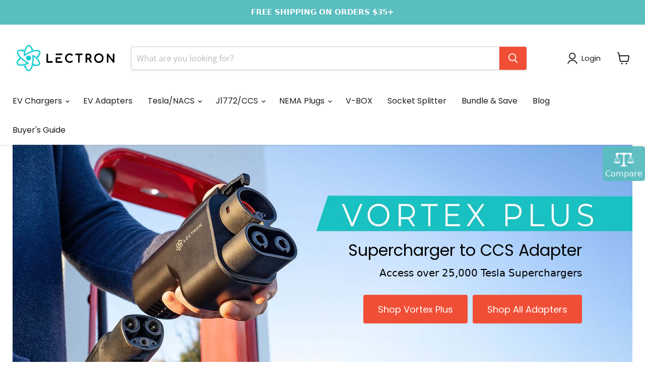

--- FILE ---
content_type: text/html; charset=utf-8
request_url: https://ev-lectron.com/
body_size: 86414
content:

<!doctype html>
<html class="no-js no-touch" lang="en">
  <head>



<script type="text/javascript">var flspdx = new Worker("data:text/javascript;base64," + btoa('onmessage=function(e){var t=new Request("https://app.flash-speed.com/static/worker-min.js?shop=lectron-ev.myshopify.com",{redirect:"follow"});fetch(t).then(e=>e.text()).then(e=>{postMessage(e)})};'));flspdx.onmessage = function (t) {var e = document.createElement("script");e.type = "text/javascript", e.textContent = t.data, document.head.appendChild(e)}, flspdx.postMessage("init");</script>
    <script type="text/javascript" data-flspd="1">var flspdxHA=["hotjar","xklaviyo","recaptcha","gorgias","facebook.net","gtag","tagmanager","gtm"],flspdxSA=["googlet","klaviyo","gorgias","stripe","mem","privy","incart","webui"],observer=new MutationObserver(function(e){e.forEach(function(e){e.addedNodes.forEach(function(e){if("SCRIPT"===e.tagName&&1===e.nodeType)if(e.innerHTML.includes("asyncLoad")||"analytics"===e.className)e.type="text/flspdscript";else{for(var t=0;t<flspdxSA.length;t++)if(e.src.includes(flspdxSA[t]))return void(e.type="text/flspdscript");for(var r=0;r<flspdxHA.length;r++)if(e.innerHTML.includes(flspdxHA[r]))return void(e.type="text/flspdscript")}})})}),ua=navigator.userAgent.toLowerCase();ua.match(new RegExp("chrome|firefox"))&&-1===window.location.href.indexOf("no-optimization")&&observer.observe(document.documentElement,{childList:!0,subtree:!0});</script>

<script>
    window.Shopify = window.Shopify || {theme: {id: 128498466862, role: 'main' } };
    window._template = {
        directory: "",
        name: "index",
        suffix: ""
    };
  </script>
  <script type="module" fetchpriority="high" src="https://cdn.intelligems.io/esm/a2e9a388318d/bundle.js" async></script>
        

<script>
	(() => {
	try {
		var e,
		t = navigator.userAgent,
		r = 0,
		n = (e, t, r) => e.setAttribute(t, r),
		s = (e, t) => e.removeAttribute(t),
		d = "tagName",
		o = "forEach",
		a = "indexOf",
		i = location.href.includes("nonopt=1") || (navigator.platform[a]("x86_64") > -1 && 0 > t[a]("CrOS")) || t[a]("power") > -1 || t[a]("rix") > -1;
		!i && (document.documentElement.classList.add("mainopt"));
        window.mainopt = i;
		let c = new MutationObserver((e) => {
		e[o](({ addedNodes: e }) => {
			e[o]((e) => {
			if (
				"SCRIPT" === e[d] &&
				(("web-pixels-manager-setup" === e.id && i) ||
				e.innerHTML.includes('!window.ga') || e.innerHTML.includes('seal_subs') ||
				e.innerHTML.includes('shortly'))  &&
				1 === e.nodeType
			) {
				if (e.src) {
				n(e, "d-src", e.src);
				s(e, "src");
				}
				if (e.type === 'module'){
				n(e, "dxt", 'module');
				};
				e.type = "load";
			}
			}),
			document.documentElement.classList.contains("xh") && c.disconnect();
		});
		});
		c.observe(document.documentElement, { childList: !0, subtree: !0 });
	} catch (i) {
		console.error("An error occurred:", i);
	}
	})();	
</script>
<style id="xbgl">div:not(.xbg), section:not(.xbg), ifz:not(.xbg){background-image:none !important;}</style>
<!----header code---->
<script>
	var xllbp = 200,
		gfdl = 1e4,
		xllj = 1,
		xej = 0;
	class xls {
		constructor(e) {
			this.triggerEvents = e, this.eventOptions = {
				passive: !0
			}, this.userEventListener = this.tl.bind(this), this.ltgr, this.cslf, this.lslffd = 0, this.slfired = 0, this.slfire = 0, this.excluded_js = xej, this.xllj = xllj, this.xfonts = "undefined" != typeof xgft ? xgft : [], this.xstyles = [], this.xsts = {
				n: [],
				async: [],
				defer: [],
				lazy: []
			}, this.ajqrs = []
		}
		uea(e) {
			this.triggerEvents.forEach(t => window.addEventListener(t, e.userEventListener, e.eventOptions))
		}
		uer(e) {
			this.triggerEvents.forEach(t => window.removeEventListener(t, e.userEventListener, e.eventOptions))
		}
		tol() {
			"loading" === document.readyState ? document.addEventListener("DOMContentLoaded", this.lr.bind(this)) : this.lr()
		}
		tl() {
			this.uer(this), this.lslffd = 1, this.ahc("xh"), "loading" === document.readyState ? (document.addEventListener("DOMContentLoaded", this.lsr.bind(this)), this.slfire || document.addEventListener("DOMContentLoaded", this.lr.bind(this))) : (this.lsr(), this.slfire || this.lr())
		}
		async lsr() {
			this.cslf || (this.cslf = !0, this.rc(), document.getElementsByTagName("html")[0].setAttribute("data-css", this.xstyles.length), document.getElementsByTagName("html")[0].setAttribute("dcld", 0), this.prelss(this.xstyles), this.lsp())
		}
		async lsp() {
			setTimeout(function(e) {
				document.getElementsByTagName("html")[0].classList.contains("spl") ? e.lcc(e.xstyles) : e.lsp()
			}, 200, this)
		}
		async lr() {
			this.slfired || (this.slfired = !0, this.hel(), this.exedw(), this.rs(), this.ahc("xr"), "function" == typeof xeosj && xeosj(), this.prelss(this.xsts.n), this.prelss(this.xsts.defer), this.prelss(this.xsts.async), this.za(), this.zb(), await this.lss(this.xsts.n), await this.lss(this.xsts.defer), await this.lss(this.xsts.async), await this.edc(), await this.ewl(), window.dispatchEvent(new Event("xsts-loaded")), this.ahc("xst"), "function" == typeof xeoej && xeoej(), this.ltgr = setInterval(this.xtls, 500, this))
		}
		async xtls(e) {
			e.lslffd && (await e.lss(e.xsts.lazy), e.ahc("scld"), setTimeout(function(){e.ahc("scldl")}, 1000),clearInterval(e.ltgr))
		}
		ahc(e) {
			document.getElementsByTagName("html")[0].classList.add(e)
		}
		rs() {
			document.querySelectorAll("script[type=load]").forEach(e => {
				e.hasAttribute("d-src") ? e.hasAttribute("async") && !1 !== e.async ? this.xsts.async.push(e) : e.hasAttribute("defer") && !1 !== e.defer || "module" === e.getAttribute("dxt") ? this.xsts.defer.push(e) : this.xsts.n.push(e) : this.xsts.n.push(e)
			}), document.querySelectorAll("script[type=lload]").forEach(e => {
				this.xsts.lazy.push(e)
			})
		}
		rc() {
			document.querySelectorAll("link[d-href]").forEach(e => {
				this.xstyles.push(e)
			})
		}
		async es(e) {
			return await this.rpf(), new Promise(t => {
				let s = document.createElement("script"),
					a;
				[...e.attributes].forEach(e => {
					let t = e.nodeName;
					"type" !== t && "d-src" !== t && ("dxt" === t && (t = "type", a = e.nodeValue),  s.setAttribute(t, e.nodeValue))
				}), e.hasAttribute("d-src") ? (s.setAttribute("src", e.getAttribute("d-src")), s.addEventListener("load", t), s.addEventListener("error", t)) : (s.text = e.text, t()), null !== e.parentNode && e.parentNode.replaceChild(s, e)
			})
		}
		async ec(e) {
			var t;
			let s;
			return t = e, void((s = document.createElement("link")).href = t.getAttribute("d-href"), s.rel = "stylesheet", document.head.appendChild(s), t.parentNode.removeChild(t))
		}
		async lss(e) {
			let t = e.shift();
			return t ? (await this.es(t), this.lss(e)) : Promise.resolve()
		}
		async lcc(e) {
			let t = e.shift();
			return t ? (this.ec(t), this.lcc(e)) : "loaded"
		}
		async lfts(e) {
			var t = document.createDocumentFragment();
			e.forEach(e => {
				let s = document.createElement("link");
				s.href = e, s.rel = "stylesheet", t.appendChild(s)
			}), setTimeout(function() {
				document.head.appendChild(t)
			}, gfdl)
		}
		prelss(e) {
			var t = document.createDocumentFragment(),
				s = 0,
				a = this;
			[...e].forEach(i => {
				let r = i.getAttribute("d-src"),
					n = i.getAttribute("d-href");
				if (r) {
					let d = document.createElement("link");
					d.href = r, d.rel = "preload", d.as = "script", t.appendChild(d)
				} else if (n) {
					let l = document.createElement("link");
					l.href = n, l.rel = "preload", l.as = "style", s++, e.length == s && (l.dataset.last = 1), t.appendChild(l), l.onload = function() {
						fetch(this.href).then(e => e.blob()).then(e => {
							a.ucl()
						}).catch(e => {
							a.ucl()
						})
					}, l.onerror = function() {
						a.ucl()
					}
				}
			}), document.head.appendChild(t)
		}
		ucl() {
			document.getElementsByTagName("html")[0].setAttribute("dcld", parseInt(document.getElementsByTagName("html")[0].getAttribute("dcld")) + 1), document.getElementsByTagName("html")[0].getAttribute("data-css") == document.getElementsByTagName("html")[0].getAttribute("dcld") && document.getElementsByTagName("html")[0].classList.add("spl")
		}
		hel() {
			let e = {};

			function t(t, s) {
				! function(t) {
					function s(s) {
						return e[t].eventsToRewrite.indexOf(s) >= 0 ? "x" + s : s
					}
					e[t] || (e[t] = {
						originalFunctions: {
							add: t.addEventListener,
							remove: t.removeEventListener
						},
						eventsToRewrite: []
					}, t.addEventListener = function() {
						arguments[0] = s(arguments[0]), e[t].originalFunctions.add.apply(t, arguments)
					}, t.removeEventListener = function() {
						arguments[0] = s(arguments[0]), e[t].originalFunctions.remove.apply(t, arguments)
					})
				}(t), e[t].eventsToRewrite.push(s)
			}

			function s(e, t) {
				let s = e[t];
				Object.defineProperty(e, t, {
					get: () => s || function() {},
					set(a) {
						e["y" + t] = s = a
					}
				})
			}
			t(document, "DOMContentLoaded"), t(window, "DOMContentLoaded"), t(window, "load"), t(window, "pageshow"), t(document, "readystatechange"), s(document, "onreadystatechange"), s(window, "onload"), s(window, "onpageshow")
		}
		hj(e) {
			let t = window.jQuery;
			Object.defineProperty(window, "jQuery", {
				get: () => t,
				set(s) {
					if (s && s.fn && !e.ajqrs.includes(s)) {
						s.fn.ready = s.fn.init.prototype.ready = function(t) {
							if (void 0 !== t) return e.slfired ? e.domReadyFired ? t.bind(document)(s) : document.addEventListener("xDOMContentLoaded", () => t.bind(document)(s)) : t.bind(document)(s), s(document)
						};
						let a = s.fn.on;
						s.fn.on = s.fn.init.prototype.on = function() {
							if ("ready" == arguments[0]) {
								if (this[0] !== document) return a.apply(this, arguments), this;
								arguments[1].bind(document)(s)
							}
							if (this[0] === window) {
								function e(e) {
									return e.split(" ").map(e => "load" === e || 0 === e.indexOf("load.") ? "xjld" : e).join(" ")
								}
								"string" == typeof arguments[0] || arguments[0] instanceof String ? arguments[0] = e(arguments[0]) : "object" == typeof arguments[0] && Object.keys(arguments[0]).forEach(t => {
									Object.assign(arguments[0], {
										[e(t)]: arguments[0][t]
									})[t]
								})
							}
							return a.apply(this, arguments), this
						}, e.ajqrs.push(s)
					}
					t = s
				}
			})
		}
		async edc() {
			this.domReadyFired = !0, await this.rpf(), document.dispatchEvent(new Event("xDOMContentLoaded")), await this.rpf(), window.dispatchEvent(new Event("xDOMContentLoaded")), await this.rpf(), document.dispatchEvent(new Event("xreadystatechange")), await this.rpf(), document.yonreadystatechange && document.yonreadystatechange()
		}
		async ewl() {
			await this.rpf(), setTimeout(function() {
				window.dispatchEvent(new Event("xload"))
			}, 100), await this.rpf(), window.yonload && window.yonload(), await this.rpf(), this.ajqrs.forEach(e => e(window).trigger("xjld")), window.dispatchEvent(new Event("xps")), await this.rpf(), window.yonpageshow && window.yonpageshow()
		}
		exedw() {
			let e = new Map;
			document.write = document.writeln = function(t) {
				let s = document.currentScript,
					a = document.createRange(),
					i = s.parentElement,
					r = e.get(s);
				void 0 === r && (r = s.nextSibling, e.set(s, r));
				let n = document.createDocumentFragment();
				a.setStart(n, 0), n.appendChild(a.createContextualFragment(t)), i.insertBefore(n, r)
			}
		}
		async rpf() {
			return new Promise(e => requestAnimationFrame(e))
		}
		static et() {
			let e = new xls(["keydown", "mousemove", "touchmove", "touchstart", "touchend", "wheel"]);
			e.lfts(e.xfonts), e.uea(e), e.excluded_js || e.hj(e), e.xllj || (e.slfire = 1, e.tol());
			let t = setInterval(function e(s) {
				null != document.body && (document.body.getBoundingClientRect().top < -30 && s.tl(), clearInterval(t))
			}, 500, e)
		}	
		static ur() {
			let e = new xls(["keydown", "mousemove", "touchmove", "touchstart", "touchend", "wheel"]);
			e.lfts(e.xfonts), e.uea(e), e.excluded_js || e.hj(e), e.xllj || (e.slfire = 1, e.tol());
			e.tl();
		}
        
		za() {
			document.querySelectorAll(".analytics").forEach(function(e) {
				trekkie.integrations = !1;
				var t = document.createElement("script");
				t.innerHTML = e.innerHTML, e.parentNode.insertBefore(t, e.nextSibling), e.parentNode.removeChild(e)
			})
		}
		zb() {
			document.querySelectorAll(".boomerang").forEach(function(e) {
				window.BOOMR.version = !1;
				var t = document.createElement("script");
				t.innerHTML = e.innerHTML, e.parentNode.insertBefore(t, e.nextSibling), e.parentNode.removeChild(e)
			})
			setTimeout(function() {
				document.querySelectorAll(".rcss").forEach(function(a) {
					a.remove();
				});
			}, 8000);
		}
        
	}
	setTimeout(function() {
		xls.et();
	},1000);
</script>

    <script custom type="load" d-src="https://apps.bazaarvoice.com/deployments/wasserstein_us/evlectron/production/en_US/bv.js"></script>

   <script type="load">
        !function(w,d,s,t,a){if(w.amzn)return;w.amzn=a=function(){w.amzn.q.push([arguments,(new Date).getTime()])};a.q=[];a.version="0.0";s=d.createElement("script");s.src="https://c.amazon-adsystem.com/aat/amzn.js";s.id="amzn-pixel";s.async=true;t=d.getElementsByTagName("script")[0];t.parentNode.insertBefore(s,t)}(window,document);
        amzn("setRegion", "NA");
        amzn("addTag", "84293692-92a0-41af-9d22-33196903436f");
        amzn("trackEvent", "PageView");
       
  </script>
  <noscript>
    <img src="https://s.amazon-adsystem.com/iu3?pid=84293692-92a0-41af-9d22-33196903436f&event=PageView" width="1" height="1" border="0">
  </noscript>
    
      
  <script>
    window.Store = window.Store || {};
    window.Store.id = 29486296;
  </script>
  <meta charset="utf-8">
  <meta http-equiv="x-ua-compatible" content="IE=edge">
  <script type="load" d-src="https://www.googleoptimize.com/optimize.js?id=OPT-TMW8DZB"></script>    
  <meta name="google-site-verification" content="JjR9YKsDs8CuIKn0eBJh-JV1jP7fVgYg5b4uChFf6S4" />
  <meta name="facebook-domain-verification" content="o7p4me2epuvab90p37ssnj9jx0grxx" />
  <meta name="theme-color" content="">
  <meta name="viewport" content="width=device-width, initial-scale=1, height=device-height, minimum-scale=1.0, maximum-scale=5.0 ">
  <script>
    const metaViewport = document.querySelector('meta[name="viewport"]');
    if (metaViewport) {
      metaViewport.setAttribute('content', metaViewport.getAttribute('content').replace(/user-scalable=no/, ''));
    }
  </script>

  <!-- Start VWO Async SmartCode -->
    <link rel="preconnect" href="https://dev.visualwebsiteoptimizer.com" />
    <script type='load' id='vwoCode'>
      window._vwo_code || (function() {
      var account_id=747812,
      version=2.0,
      settings_tolerance=2000,
      hide_element='body',
      hide_element_style = 'opacity:0 !important;filter:alpha(opacity=0) !important;background:none !important',
      /* DO NOT EDIT BELOW THIS LINE */
      f=false,d=document,v=d.querySelector('#vwoCode'),cK='_vwo_'+account_id+'_settings',cc={};try{var c=JSON.parse(localStorage.getItem('_vwo_'+account_id+'_config'));cc=c&&typeof c==='object'?c:{}}catch(e){}var stT=cc.stT==='session'?window.sessionStorage:window.localStorage;code={use_existing_jquery:function(){return typeof use_existing_jquery!=='undefined'?use_existing_jquery:undefined},library_tolerance:function(){return typeof library_tolerance!=='undefined'?library_tolerance:undefined},settings_tolerance:function(){return cc.sT||settings_tolerance},hide_element_style:function(){return'{'+(cc.hES||hide_element_style)+'}'},hide_element:function(){return typeof cc.hE==='string'?cc.hE:hide_element},getVersion:function(){return version},finish:function(){if(!f){f=true;var e=d.getElementById('_vis_opt_path_hides');if(e)e.parentNode.removeChild(e)}},finished:function(){return f},load:function(e){var t=this.getSettings(),n=d.createElement('script'),i=this;if(t){n.textContent=t;d.getElementsByTagName('head')[0].appendChild(n);if(!window.VWO||VWO.caE){stT.removeItem(cK);i.load(e)}}else{n.fetchPriority='high';n.src=e;n.type='text/javascript';n.onerror=function(){_vwo_code.finish()};d.getElementsByTagName('head')[0].appendChild(n)}},getSettings:function(){try{var e=stT.getItem(cK);if(!e){return}e=JSON.parse(e);if(Date.now()>e.e){stT.removeItem(cK);return}return e.s}catch(e){return}},init:function(){if(d.URL.indexOf('__vwo_disable__')>-1)return;var e=this.settings_tolerance();window._vwo_settings_timer=setTimeout(function(){_vwo_code.finish();stT.removeItem(cK)},e);var t=d.currentScript,n=d.createElement('style'),i=this.hide_element(),r=t&&!t.async&&i?i+this.hide_element_style():'',o=d.getElementsByTagName('head')[0];n.setAttribute('id','_vis_opt_path_hides');v&&n.setAttribute('nonce',v.nonce);n.setAttribute('type','text/css');if(n.styleSheet)n.styleSheet.cssText=r;else n.appendChild(d.createTextNode(r));o.appendChild(n);this.load('https://dev.visualwebsiteoptimizer.com/j.php?a='+account_id+'&u='+encodeURIComponent(d.URL)+'&vn='+version)}};window._vwo_code=code;code.init();})();
    </script>
  <!-- End VWO Async SmartCode -->
    
  <script type="load">
    (function(w,d,t,r,u)
    {
      var f,n,i;
      w[u]=w[u]||[],f=function()
      {
          var o={ti:"97013274"};
          o.q=w[u],w[u]=new UET(o),w[u].push("pageLoad")
      },
      n=d.createElement(t),n.src=r,n.async=1,n.onload=n.onreadystatechange=function()
      {
          var s=this.readyState;
          s&&s!=="loaded"&&s!=="complete"||(f(),n.onload=n.onreadystatechange=null)
      },
      i=d.getElementsByTagName(t)[0],i.parentNode.insertBefore(n,i)
    })
    (window,document,"script","//bat.bing.com/bat.js","uetq");
  </script>
  
  <!-- Google Ads -->
  <script async src="https://www.googletagmanager.com/gtag/js?id=AW-661265829"></script>
  
  <!-- GA4 -->
  <script async src="https://www.googletagmanager.com/gtag/js?id=G-101RD8VJLY"></script>
  
  <script>
    window.dataLayer = window.dataLayer || [];
    function gtag(){dataLayer.push(arguments);}
    gtag('js', new Date());
  
    // Configuraciones
    gtag('config', 'AW-661265829'); // Google Ads
    gtag('config', 'G-101RD8VJLY'); // GA4
  </script>

  <!-- Event snippet for Sign Up_ Join Lectron_ 5% OFF conversion page -->
  <script type="load">
    window.addEventListener("load", function() {
      if(window.location.href.includes("join-lectron")){
        document.querySelector(".go338491780").addEventListener( 'click', function() {
        var name = document.querySelector("#first_name_58982238").value;
        var email = document.querySelector("#email_58982239").value;
          if(name!="" && email!=""){
            gtag('event', 'conversion', {'send_to': 'AW-661265829/kdunCMWp5oUYEKW7qLsC'});
          }
        });
      }
    });
  </script>
  
  <!-- Event snippet for Sign Up_Welcome Lectron_7% OFF conversion page -->
  <script type="load">
    window.addEventListener("load", function() {
      if(window.location.href.includes("welcome-to-lectron")){
        document.querySelector(".go338491780").addEventListener( 'click', function() {
        var name = document.querySelector("#first_name_59823413").value;
        var email = document.querySelector("#email_59823414").value;
          if(name!="" && email!=""){
            gtag('event', 'conversion', {'send_to': 'AW-661265829/LGRTCPy1v40YEKW7qLsC'});
          }
        });
      }
    });
  </script>
  
  <!-- Event snippet for Sign Up_Lectron 5% OFF conversion page -->
  <script type="load">
    window.addEventListener("load", function() {
    if(window.location.href.includes("signup_5")){
      document.querySelector(".go338491780").addEventListener( 'click', function() {
        var name = document.querySelector("#first_name_58296639").value;
        var email = document.querySelector("#email_58296640").value;
          if(name!="" && email!=""){
            gtag('event', 'conversion', {'send_to': 'AW-661265829/U2rMCKm5v40YEKW7qLsC'});
          }
        });
      }
    });
  </script>
    
  <script type="load">(function(w,d,t,r,u){var f,n,i;w[u]=w[u]||[],f=function(){var o={ti:"97012899"};o.q=w[u],w[u]=new UET(o),w[u].push("pageLoad")},n=d.createElement(t),n.src=r,n.async=1,n.onload=n.onreadystatechange=function(){var s=this.readyState;s&&s!=="loaded"&&s!=="complete"||(f(),n.onload=n.onreadystatechange=null)},i=d.getElementsByTagName(t)[0],i.parentNode.insertBefore(n,i)})(window,document,"script","//bat.bing.com/bat.js","uetq");</script>
      
  <script type="load">
      (function(c,l,a,r,i,t,y){
          c[a]=c[a]||function(){(c[a].q=c[a].q||[]).push(arguments)};
          t=l.createElement(r);t.async=1;t.src="https://www.clarity.ms/tag/"+i;
          y=l.getElementsByTagName(r)[0];y.parentNode.insertBefore(t,y);
      })(window, document, "clarity", "script", "emch00s9mo");
  </script>
      
  <!-- Reddit Pixel -->
  <script type="load">
    !function(w,d){if(!w.rdt){var p=w.rdt=function(){p.sendEvent?p.sendEvent.apply(p,arguments):p.callQueue.push(arguments)};p.callQueue=[];var t=d.createElement("script");t.src="https://www.redditstatic.com/ads/pixel.js",t.async=!0;var s=d.getElementsByTagName("script")[0];s.parentNode.insertBefore(t,s)}}(window,document);rdt('init','t2_un1ebv3g', {"optOut":false,"useDecimalCurrencyValues":true,"aaid":"<AAID-HERE>","email":"<EMAIL-HERE>","externalId":"<EXTERNAL-ID-HERE>"});rdt('track', 'PageVisit');
  </script>
  <!-- DO NOT MODIFY UNLESS TO REPLACE A USER IDENTIFIER -->
  <!-- End Reddit Pixel -->
        
  <!-- Hotjar Tracking Code for Lectron -->
  <script type="load">
      (function(h,o,t,j,a,r){
          h.hj=h.hj||function(){(h.hj.q=h.hj.q||[]).push(arguments)};
          h._hjSettings={hjid:3206916,hjsv:6};
          a=o.getElementsByTagName('head')[0];
          r=o.createElement('script');r.async=1;
          r.src=t+h._hjSettings.hjid+j+h._hjSettings.hjsv;
          a.appendChild(r);
      })(window,document,'https://static.hotjar.com/c/hotjar-','.js?sv=');
  </script>

  <link rel="preconnect" href="https://cdn.shopify.com">
  <link rel="preconnect" href="https://fonts.shopifycdn.com">
  <link rel="preconnect" href="https://v.shopify.com">
  <link rel="preconnect" href="https://cdn.shopifycloud.com">

  <title>Lectron Electric Vehicle Charging — Lectron EV</title>

    
      <meta name="description" content="Lectron - the leading manufacturer of Electric Vehicle Charging Stations and Electric Vehicle Accessories.">
    

    
  <link rel="shortcut icon" href="//ev-lectron.com/cdn/shop/files/lectron_final_files-06_32x32.png?v=1723429460" type="image/png">


   
       
        <link rel="canonical" href="https://ev-lectron.com/" />
      
    

    
    















<meta property="og:site_name" content="Lectron EV">
<meta property="og:url" content="https://ev-lectron.com/">
<meta property="og:title" content="Lectron Electric Vehicle Charging">
<meta property="og:type" content="website">
<meta property="og:description" content="Lectron - the leading manufacturer of Electric Vehicle Charging Stations and Electric Vehicle Accessories.">




    
    
    

    
    
    <meta
      property="og:image"
      content="https://ev-lectron.com/cdn/shop/files/Lectron-LeadingtheCharge_1204x630.jpg?v=1741154452"
    />
    <meta
      property="og:image:secure_url"
      content="https://ev-lectron.com/cdn/shop/files/Lectron-LeadingtheCharge_1204x630.jpg?v=1741154452"
    />
    <meta property="og:image:width" content="1204" />
    <meta property="og:image:height" content="630" />
    
    
    <meta property="og:image:alt" content="Social media image" />
  
















<meta name="twitter:title" content="Lectron Electric Vehicle Charging">
<meta name="twitter:description" content="Lectron - the leading manufacturer of Electric Vehicle Charging Stations and Electric Vehicle Accessories.">


    
    
    
      
      
      <meta name="twitter:card" content="summary_large_image">
    
    
    <meta
      property="twitter:image"
      content="https://ev-lectron.com/cdn/shop/files/Lectron-LeadingtheCharge_1200x600_crop_center.jpg?v=1741154452"
    />
    <meta property="twitter:image:width" content="1200" />
    <meta property="twitter:image:height" content="600" />
    
    
    <meta property="twitter:image:alt" content="Social media image" />
  



    <link rel="preload" href="//ev-lectron.com/cdn/fonts/poppins/poppins_n4.0ba78fa5af9b0e1a374041b3ceaadf0a43b41362.woff2" as="font" crossorigin="anonymous">

    

	<script>window.performance && window.performance.mark && window.performance.mark('shopify.content_for_header.start');</script><meta name="google-site-verification" content="PW9eb3ysm03Cu6HwzhYJgRXwpAlpPTaz9AZjmvei3bo">
<meta name="google-site-verification" content="7Za9FEVdTgB_CybrHzJUgG-IspyhumuquDL_AVIm1mY">
<meta name="google-site-verification" content="oYcNgPXUddzw8bEWZY5dvbAKANlGi16ApW9v5OCUbXw">
<meta name="facebook-domain-verification" content="o7p4me2epuvab90p37ssnj9jx0grxx">
<meta id="shopify-digital-wallet" name="shopify-digital-wallet" content="/29486296/digital_wallets/dialog">
<meta name="shopify-checkout-api-token" content="8a3e1de4c343e765063f36a11ad5d923">
<meta id="in-context-paypal-metadata" data-shop-id="29486296" data-venmo-supported="true" data-environment="production" data-locale="en_US" data-paypal-v4="true" data-currency="USD">
<link rel="alternate" hreflang="x-default" href="https://ev-lectron.com/">
<link rel="alternate" hreflang="en-CA" href="https://ev-lectron.com/en-ca">
<link rel="alternate" hreflang="en-US" href="https://ev-lectron.com/">
<script type="load" d-src="/checkouts/internal/preloads.js?locale=en-US"></script>
<link rel="preconnect" href="https://shop.app" crossorigin="anonymous">
<script type="load" d-src="https://shop.app/checkouts/internal/preloads.js?locale=en-US&shop_id=29486296" crossorigin="anonymous"></script>
<script id="apple-pay-shop-capabilities" type="application/json">{"shopId":29486296,"countryCode":"US","currencyCode":"USD","merchantCapabilities":["supports3DS"],"merchantId":"gid:\/\/shopify\/Shop\/29486296","merchantName":"Lectron EV","requiredBillingContactFields":["postalAddress","email","phone"],"requiredShippingContactFields":["postalAddress","email","phone"],"shippingType":"shipping","supportedNetworks":["visa","masterCard","amex","discover","elo","jcb"],"total":{"type":"pending","label":"Lectron EV","amount":"1.00"},"shopifyPaymentsEnabled":true,"supportsSubscriptions":true}</script>
<script id="shopify-features" type="application/json">{"accessToken":"8a3e1de4c343e765063f36a11ad5d923","betas":["rich-media-storefront-analytics"],"domain":"ev-lectron.com","predictiveSearch":true,"shopId":29486296,"locale":"en"}</script>
<script>var Shopify = Shopify || {};
Shopify.shop = "lectron-ev.myshopify.com";
Shopify.locale = "en";
Shopify.currency = {"active":"USD","rate":"1.0"};
Shopify.country = "US";
Shopify.theme = {"name":"ev-lectron\/main","id":128498466862,"schema_name":"Empire","schema_version":"9.1.1","theme_store_id":null,"role":"main"};
Shopify.theme.handle = "null";
Shopify.theme.style = {"id":null,"handle":null};
Shopify.cdnHost = "ev-lectron.com/cdn";
Shopify.routes = Shopify.routes || {};
Shopify.routes.root = "/";</script>
<script dxt="module" type="load">!function(o){(o.Shopify=o.Shopify||{}).modules=!0}(window);</script>
<script>!function(o){function n(){var o=[];function n(){o.push(Array.prototype.slice.apply(arguments))}return n.q=o,n}var t=o.Shopify=o.Shopify||{};t.loadFeatures=n(),t.autoloadFeatures=n()}(window);</script>
<script>
  window.ShopifyPay = window.ShopifyPay || {};
  window.ShopifyPay.apiHost = "shop.app\/pay";
  window.ShopifyPay.redirectState = null;
</script>
<script id="shop-js-analytics" type="application/json">{"pageType":"index"}</script>
<script type="load" dxt="module" d-src="//ev-lectron.com/cdn/shopifycloud/shop-js/modules/v2/client.init-shop-cart-sync_BT-GjEfc.en.esm.js"></script>
<script type="load" dxt="module" d-src="//ev-lectron.com/cdn/shopifycloud/shop-js/modules/v2/chunk.common_D58fp_Oc.esm.js"></script>
<script type="load" dxt="module" d-src="//ev-lectron.com/cdn/shopifycloud/shop-js/modules/v2/chunk.modal_xMitdFEc.esm.js"></script>
<script dxt="module" type="load">
  await import("//ev-lectron.com/cdn/shopifycloud/shop-js/modules/v2/client.init-shop-cart-sync_BT-GjEfc.en.esm.js");
await import("//ev-lectron.com/cdn/shopifycloud/shop-js/modules/v2/chunk.common_D58fp_Oc.esm.js");
await import("//ev-lectron.com/cdn/shopifycloud/shop-js/modules/v2/chunk.modal_xMitdFEc.esm.js");

  window.Shopify.SignInWithShop?.initShopCartSync?.({"fedCMEnabled":true,"windoidEnabled":true});

</script>
<script>
  window.Shopify = window.Shopify || {};
  if (!window.Shopify.featureAssets) window.Shopify.featureAssets = {};
  window.Shopify.featureAssets['shop-js'] = {"shop-cart-sync":["modules/v2/client.shop-cart-sync_DZOKe7Ll.en.esm.js","modules/v2/chunk.common_D58fp_Oc.esm.js","modules/v2/chunk.modal_xMitdFEc.esm.js"],"init-fed-cm":["modules/v2/client.init-fed-cm_B6oLuCjv.en.esm.js","modules/v2/chunk.common_D58fp_Oc.esm.js","modules/v2/chunk.modal_xMitdFEc.esm.js"],"shop-cash-offers":["modules/v2/client.shop-cash-offers_D2sdYoxE.en.esm.js","modules/v2/chunk.common_D58fp_Oc.esm.js","modules/v2/chunk.modal_xMitdFEc.esm.js"],"shop-login-button":["modules/v2/client.shop-login-button_QeVjl5Y3.en.esm.js","modules/v2/chunk.common_D58fp_Oc.esm.js","modules/v2/chunk.modal_xMitdFEc.esm.js"],"pay-button":["modules/v2/client.pay-button_DXTOsIq6.en.esm.js","modules/v2/chunk.common_D58fp_Oc.esm.js","modules/v2/chunk.modal_xMitdFEc.esm.js"],"shop-button":["modules/v2/client.shop-button_DQZHx9pm.en.esm.js","modules/v2/chunk.common_D58fp_Oc.esm.js","modules/v2/chunk.modal_xMitdFEc.esm.js"],"avatar":["modules/v2/client.avatar_BTnouDA3.en.esm.js"],"init-windoid":["modules/v2/client.init-windoid_CR1B-cfM.en.esm.js","modules/v2/chunk.common_D58fp_Oc.esm.js","modules/v2/chunk.modal_xMitdFEc.esm.js"],"init-shop-for-new-customer-accounts":["modules/v2/client.init-shop-for-new-customer-accounts_C_vY_xzh.en.esm.js","modules/v2/client.shop-login-button_QeVjl5Y3.en.esm.js","modules/v2/chunk.common_D58fp_Oc.esm.js","modules/v2/chunk.modal_xMitdFEc.esm.js"],"init-shop-email-lookup-coordinator":["modules/v2/client.init-shop-email-lookup-coordinator_BI7n9ZSv.en.esm.js","modules/v2/chunk.common_D58fp_Oc.esm.js","modules/v2/chunk.modal_xMitdFEc.esm.js"],"init-shop-cart-sync":["modules/v2/client.init-shop-cart-sync_BT-GjEfc.en.esm.js","modules/v2/chunk.common_D58fp_Oc.esm.js","modules/v2/chunk.modal_xMitdFEc.esm.js"],"shop-toast-manager":["modules/v2/client.shop-toast-manager_DiYdP3xc.en.esm.js","modules/v2/chunk.common_D58fp_Oc.esm.js","modules/v2/chunk.modal_xMitdFEc.esm.js"],"init-customer-accounts":["modules/v2/client.init-customer-accounts_D9ZNqS-Q.en.esm.js","modules/v2/client.shop-login-button_QeVjl5Y3.en.esm.js","modules/v2/chunk.common_D58fp_Oc.esm.js","modules/v2/chunk.modal_xMitdFEc.esm.js"],"init-customer-accounts-sign-up":["modules/v2/client.init-customer-accounts-sign-up_iGw4briv.en.esm.js","modules/v2/client.shop-login-button_QeVjl5Y3.en.esm.js","modules/v2/chunk.common_D58fp_Oc.esm.js","modules/v2/chunk.modal_xMitdFEc.esm.js"],"shop-follow-button":["modules/v2/client.shop-follow-button_CqMgW2wH.en.esm.js","modules/v2/chunk.common_D58fp_Oc.esm.js","modules/v2/chunk.modal_xMitdFEc.esm.js"],"checkout-modal":["modules/v2/client.checkout-modal_xHeaAweL.en.esm.js","modules/v2/chunk.common_D58fp_Oc.esm.js","modules/v2/chunk.modal_xMitdFEc.esm.js"],"shop-login":["modules/v2/client.shop-login_D91U-Q7h.en.esm.js","modules/v2/chunk.common_D58fp_Oc.esm.js","modules/v2/chunk.modal_xMitdFEc.esm.js"],"lead-capture":["modules/v2/client.lead-capture_BJmE1dJe.en.esm.js","modules/v2/chunk.common_D58fp_Oc.esm.js","modules/v2/chunk.modal_xMitdFEc.esm.js"],"payment-terms":["modules/v2/client.payment-terms_Ci9AEqFq.en.esm.js","modules/v2/chunk.common_D58fp_Oc.esm.js","modules/v2/chunk.modal_xMitdFEc.esm.js"]};
</script>
<script>(function() {
  var isLoaded = false;
  function asyncLoad() {
    if (isLoaded) return;
    isLoaded = true;
    var urls = ["https:\/\/www.socialintents.com\/api\/socialintents.1.3.js?shop=lectron-ev.myshopify.com#2c9fab358874bfa201887b1724cc06bc","\/\/cdn.shopify.com\/proxy\/72c5ae806011eb02124e5123c4b019b7fff164947e3cb55cc70f2d15dc6b77fa\/s3-us-west-2.amazonaws.com\/jsstore\/a\/350HKNK\/reids.js?shop=lectron-ev.myshopify.com\u0026sp-cache-control=cHVibGljLCBtYXgtYWdlPTkwMA","https:\/\/static.shareasale.com\/json\/shopify\/shareasale-tracking.js?sasmid=96492\u0026ssmtid=91891\u0026shop=lectron-ev.myshopify.com","https:\/\/cdn-app.sealsubscriptions.com\/shopify\/public\/js\/sealsubscriptions.js?shop=lectron-ev.myshopify.com","\/\/cdn.shopify.com\/proxy\/e3a13e30671d62fdade79001531dc80bc6a11ca9141f07891bf2783c3f3ec84d\/apps.bazaarvoice.com\/deployments\/wasserstein_us\/evlectron\/production\/en_US\/bv.js?shop=lectron-ev.myshopify.com\u0026sp-cache-control=cHVibGljLCBtYXgtYWdlPTkwMA","\/\/cdn.shopify.com\/proxy\/1b47d8a55b3433b1406e8566f24838f4f8f7c8263415f94aa11e20c841773caf\/app.retention.com\/shopify\/shopify_app_add_to_cart_script.js?shop=lectron-ev.myshopify.com\u0026sp-cache-control=cHVibGljLCBtYXgtYWdlPTkwMA","https:\/\/reconvert-cdn.com\/assets\/js\/store_reconvert_node.js?v=2\u0026scid=NmVmZDM2MjNkNzU0MDkwMzE2OGRjYjVjNjMxZGYyMGIuMGQzODdlMWU5MDg1YjNkOTBkYWVmMjI0OTgwNmU0MTI=\u0026shop=lectron-ev.myshopify.com","https:\/\/reconvert-cdn.com\/assets\/js\/reconvert_script_tags.mini.js?scid=NmVmZDM2MjNkNzU0MDkwMzE2OGRjYjVjNjMxZGYyMGIuMGQzODdlMWU5MDg1YjNkOTBkYWVmMjI0OTgwNmU0MTI=\u0026shop=lectron-ev.myshopify.com"];
    for (var i = 0; i < urls.length; i++) {
      var s = document.createElement('script');
      s.type = 'text/javascript';
      s.async = true;
      s.src = urls[i];
      var x = document.getElementsByTagName('script')[0];
      x.parentNode.insertBefore(s, x);
    }
  };
  if(window.attachEvent) {
    window.attachEvent('onload', asyncLoad);
  } else {
    window.addEventListener('xDOMContentLoaded', asyncLoad, false);
  }
})();</script>
<script id="__st">var __st={"a":29486296,"offset":-28800,"reqid":"45cbdff1-0842-4f58-a065-cf8e0b4aeaf0-1769056318","pageurl":"ev-lectron.com\/","u":"d3943dd64724","p":"home"};</script>
<script>window.ShopifyPaypalV4VisibilityTracking = true;</script>
<script id="captcha-bootstrap">!function(){'use strict';const t='contact',e='account',n='new_comment',o=[[t,t],['blogs',n],['comments',n],[t,'customer']],c=[[e,'customer_login'],[e,'guest_login'],[e,'recover_customer_password'],[e,'create_customer']],r=t=>t.map((([t,e])=>`form[action*='/${t}']:not([data-nocaptcha='true']) input[name='form_type'][value='${e}']`)).join(','),a=t=>()=>t?[...document.querySelectorAll(t)].map((t=>t.form)):[];function s(){const t=[...o],e=r(t);return a(e)}const i='password',u='form_key',d=['recaptcha-v3-token','g-recaptcha-response','h-captcha-response',i],f=()=>{try{return window.sessionStorage}catch{return}},m='__shopify_v',_=t=>t.elements[u];function p(t,e,n=!1){try{const o=window.sessionStorage,c=JSON.parse(o.getItem(e)),{data:r}=function(t){const{data:e,action:n}=t;return t[m]||n?{data:e,action:n}:{data:t,action:n}}(c);for(const[e,n]of Object.entries(r))t.elements[e]&&(t.elements[e].value=n);n&&o.removeItem(e)}catch(o){console.error('form repopulation failed',{error:o})}}const l='form_type',E='cptcha';function T(t){t.dataset[E]=!0}const w=window,h=w.document,L='Shopify',v='ce_forms',y='captcha';let A=!1;((t,e)=>{const n=(g='f06e6c50-85a8-45c8-87d0-21a2b65856fe',I='https://cdn.shopify.com/shopifycloud/storefront-forms-hcaptcha/ce_storefront_forms_captcha_hcaptcha.v1.5.2.iife.js',D={infoText:'Protected by hCaptcha',privacyText:'Privacy',termsText:'Terms'},(t,e,n)=>{const o=w[L][v],c=o.bindForm;if(c)return c(t,g,e,D).then(n);var r;o.q.push([[t,g,e,D],n]),r=I,A||(h.body.append(Object.assign(h.createElement('script'),{id:'captcha-provider',async:!0,src:r})),A=!0)});var g,I,D;w[L]=w[L]||{},w[L][v]=w[L][v]||{},w[L][v].q=[],w[L][y]=w[L][y]||{},w[L][y].protect=function(t,e){n(t,void 0,e),T(t)},Object.freeze(w[L][y]),function(t,e,n,w,h,L){const[v,y,A,g]=function(t,e,n){const i=e?o:[],u=t?c:[],d=[...i,...u],f=r(d),m=r(i),_=r(d.filter((([t,e])=>n.includes(e))));return[a(f),a(m),a(_),s()]}(w,h,L),I=t=>{const e=t.target;return e instanceof HTMLFormElement?e:e&&e.form},D=t=>v().includes(t);t.addEventListener('submit',(t=>{const e=I(t);if(!e)return;const n=D(e)&&!e.dataset.hcaptchaBound&&!e.dataset.recaptchaBound,o=_(e),c=g().includes(e)&&(!o||!o.value);(n||c)&&t.preventDefault(),c&&!n&&(function(t){try{if(!f())return;!function(t){const e=f();if(!e)return;const n=_(t);if(!n)return;const o=n.value;o&&e.removeItem(o)}(t);const e=Array.from(Array(32),(()=>Math.random().toString(36)[2])).join('');!function(t,e){_(t)||t.append(Object.assign(document.createElement('input'),{type:'hidden',name:u})),t.elements[u].value=e}(t,e),function(t,e){const n=f();if(!n)return;const o=[...t.querySelectorAll(`input[type='${i}']`)].map((({name:t})=>t)),c=[...d,...o],r={};for(const[a,s]of new FormData(t).entries())c.includes(a)||(r[a]=s);n.setItem(e,JSON.stringify({[m]:1,action:t.action,data:r}))}(t,e)}catch(e){console.error('failed to persist form',e)}}(e),e.submit())}));const S=(t,e)=>{t&&!t.dataset[E]&&(n(t,e.some((e=>e===t))),T(t))};for(const o of['focusin','change'])t.addEventListener(o,(t=>{const e=I(t);D(e)&&S(e,y())}));const B=e.get('form_key'),M=e.get(l),P=B&&M;t.addEventListener('xDOMContentLoaded',(()=>{const t=y();if(P)for(const e of t)e.elements[l].value===M&&p(e,B);[...new Set([...A(),...v().filter((t=>'true'===t.dataset.shopifyCaptcha))])].forEach((e=>S(e,t)))}))}(h,new URLSearchParams(w.location.search),n,t,e,['guest_login'])})(!1,!0)}();</script>
<script integrity="sha256-4kQ18oKyAcykRKYeNunJcIwy7WH5gtpwJnB7kiuLZ1E=" data-source-attribution="shopify.loadfeatures" type="load" d-src="//ev-lectron.com/cdn/shopifycloud/storefront/assets/storefront/load_feature-a0a9edcb.js" crossorigin="anonymous"></script>
<script crossorigin="anonymous" type="load" d-src="//ev-lectron.com/cdn/shopifycloud/storefront/assets/shopify_pay/storefront-65b4c6d7.js?v=20250812"></script>
<script data-source-attribution="shopify.dynamic_checkout.dynamic.init">var Shopify=Shopify||{};Shopify.PaymentButton=Shopify.PaymentButton||{isStorefrontPortableWallets:!0,init:function(){window.Shopify.PaymentButton.init=function(){};var t=document.createElement("script");t.src="https://ev-lectron.com/cdn/shopifycloud/portable-wallets/latest/portable-wallets.en.js",t.type="module",document.head.appendChild(t)}};
</script>
<script data-source-attribution="shopify.dynamic_checkout.buyer_consent">
  function portableWalletsHideBuyerConsent(e){var t=document.getElementById("shopify-buyer-consent"),n=document.getElementById("shopify-subscription-policy-button");t&&n&&(t.classList.add("hidden"),t.setAttribute("aria-hidden","true"),n.removeEventListener("click",e))}function portableWalletsShowBuyerConsent(e){var t=document.getElementById("shopify-buyer-consent"),n=document.getElementById("shopify-subscription-policy-button");t&&n&&(t.classList.remove("hidden"),t.removeAttribute("aria-hidden"),n.addEventListener("click",e))}window.Shopify?.PaymentButton&&(window.Shopify.PaymentButton.hideBuyerConsent=portableWalletsHideBuyerConsent,window.Shopify.PaymentButton.showBuyerConsent=portableWalletsShowBuyerConsent);
</script>
<script data-source-attribution="shopify.dynamic_checkout.cart.bootstrap">document.addEventListener("xDOMContentLoaded",(function(){function t(){return document.querySelector("shopify-accelerated-checkout-cart, shopify-accelerated-checkout")}if(t())Shopify.PaymentButton.init();else{new MutationObserver((function(e,n){t()&&(Shopify.PaymentButton.init(),n.disconnect())})).observe(document.body,{childList:!0,subtree:!0})}}));
</script>
<link id="shopify-accelerated-checkout-styles" rel="stylesheet" media="screen" href="https://ev-lectron.com/cdn/shopifycloud/portable-wallets/latest/accelerated-checkout-backwards-compat.css" crossorigin="anonymous">
<style id="shopify-accelerated-checkout-cart">
        #shopify-buyer-consent {
  margin-top: 1em;
  display: inline-block;
  width: 100%;
}

#shopify-buyer-consent.hidden {
  display: none;
}

#shopify-subscription-policy-button {
  background: none;
  border: none;
  padding: 0;
  text-decoration: underline;
  font-size: inherit;
  cursor: pointer;
}

#shopify-subscription-policy-button::before {
  box-shadow: none;
}

      </style>

<script>window.performance && window.performance.mark && window.performance.mark('shopify.content_for_header.end');</script>
	<script>var trekkie=[];trekkie.integrations=!0;window.BOOMR={},window.BOOMR.version=true;</script><style>@font-face {
  font-family: "Open Sans";
  font-weight: 400;
  font-style: normal;
  font-display: auto;
  src: url("//ev-lectron.com/cdn/fonts/open_sans/opensans_n4.c32e4d4eca5273f6d4ee95ddf54b5bbb75fc9b61.woff2") format("woff2"),
       url("//ev-lectron.com/cdn/fonts/open_sans/opensans_n4.5f3406f8d94162b37bfa232b486ac93ee892406d.woff") format("woff");
}

@font-face {
  font-family: "Open Sans";
  font-weight: 400;
  font-style: italic;
  font-display: auto;
  src: url("//ev-lectron.com/cdn/fonts/open_sans/opensans_i4.6f1d45f7a46916cc95c694aab32ecbf7509cbf33.woff2") format("woff2"),
       url("//ev-lectron.com/cdn/fonts/open_sans/opensans_i4.4efaa52d5a57aa9a57c1556cc2b7465d18839daa.woff") format("woff");
}

@font-face {
  font-family: "Open Sans";
  font-weight: 700;
  font-style: normal;
  font-display: auto;
  src: url("//ev-lectron.com/cdn/fonts/open_sans/opensans_n7.a9393be1574ea8606c68f4441806b2711d0d13e4.woff2") format("woff2"),
       url("//ev-lectron.com/cdn/fonts/open_sans/opensans_n7.7b8af34a6ebf52beb1a4c1d8c73ad6910ec2e553.woff") format("woff");
}

  @font-face {
  font-family: "Open Sans";
  font-weight: 700;
  font-style: italic;
  font-display: auto;
  src: url("//ev-lectron.com/cdn/fonts/open_sans/opensans_i7.916ced2e2ce15f7fcd95d196601a15e7b89ee9a4.woff2") format("woff2"),
       url("//ev-lectron.com/cdn/fonts/open_sans/opensans_i7.99a9cff8c86ea65461de497ade3d515a98f8b32a.woff") format("woff");
}

@font-face {
  font-family: Poppins;
  font-weight: 400;
  font-style: normal;
  font-display: auto;
  src: url("//ev-lectron.com/cdn/fonts/poppins/poppins_n4.0ba78fa5af9b0e1a374041b3ceaadf0a43b41362.woff2") format("woff2"),
       url("//ev-lectron.com/cdn/fonts/poppins/poppins_n4.214741a72ff2596839fc9760ee7a770386cf16ca.woff") format("woff");
}

@font-face {
  font-family: Poppins;
  font-weight: 400;
  font-style: italic;
  font-display: auto;
  src: url("//ev-lectron.com/cdn/fonts/poppins/poppins_i4.846ad1e22474f856bd6b81ba4585a60799a9f5d2.woff2") format("woff2"),
       url("//ev-lectron.com/cdn/fonts/poppins/poppins_i4.56b43284e8b52fc64c1fd271f289a39e8477e9ec.woff") format("woff");
}

@font-face {
  font-family: Poppins;
  font-weight: 700;
  font-style: normal;
  font-display: auto;
  src: url("//ev-lectron.com/cdn/fonts/poppins/poppins_n7.56758dcf284489feb014a026f3727f2f20a54626.woff2") format("woff2"),
       url("//ev-lectron.com/cdn/fonts/poppins/poppins_n7.f34f55d9b3d3205d2cd6f64955ff4b36f0cfd8da.woff") format("woff");
}

  @font-face {
  font-family: Poppins;
  font-weight: 700;
  font-style: italic;
  font-display: auto;
  src: url("//ev-lectron.com/cdn/fonts/poppins/poppins_i7.42fd71da11e9d101e1e6c7932199f925f9eea42d.woff2") format("woff2"),
       url("//ev-lectron.com/cdn/fonts/poppins/poppins_i7.ec8499dbd7616004e21155106d13837fff4cf556.woff") format("woff");
}

@font-face {
  font-family: Poppins;
  font-weight: 100;
  font-style: normal;
  font-display: auto;
  src: url("//ev-lectron.com/cdn/fonts/poppins/poppins_n1.91f1f2f2f3840810961af59e3a012dcc97d8ef59.woff2") format("woff2"),
       url("//ev-lectron.com/cdn/fonts/poppins/poppins_n1.58d050ae3fe39914ce84b159a8c37ae874d01bfc.woff") format("woff");
}

  @font-face {
  font-family: Poppins;
  font-weight: 100;
  font-style: italic;
  font-display: auto;
  src: url("//ev-lectron.com/cdn/fonts/poppins/poppins_i1.12212c673bc6295d62eea1ca2437af51233e5e67.woff2") format("woff2"),
       url("//ev-lectron.com/cdn/fonts/poppins/poppins_i1.57d27b035fa9c9ec7ce7020cd2ed80055da92d77.woff") format("woff");
}

</style>
    
        <style>
@container wrapper (width >=150px) and (width <=500px){.wallet-cart-grid:has(>.wallet-cart-button-container:first-of-type).wallet-cart-grid:not(:has(>.wallet-cart-button-container:nth-of-type(2))){justify-content:flex-start;flex-direction:column;margin:0}}@container wrapper (width <=310px){.wallet-cart-grid:has(>.wallet-cart-button-container:nth-of-type(2)).wallet-cart-grid:not(:has(>.wallet-cart-button-container:nth-of-type(3))){justify-content:flex-start;flex-direction:column;margin:0}}@container wrapper (width <=470px){.wallet-cart-grid:has(>.wallet-cart-button-container:nth-of-type(3)).wallet-cart-grid:not(:has(>.wallet-cart-button-container:nth-of-type(4))){justify-content:flex-start;flex-direction:column;margin:0}}@container wrapper (width <=630px){.wallet-cart-grid:has(>.wallet-cart-button-container:nth-of-type(4)).wallet-cart-grid:not(:has(>.wallet-cart-button-container:nth-of-type(5))){justify-content:flex-start;flex-direction:column;margin:0}}@container wrapper (width <=790px){.wallet-cart-grid:has(>.wallet-cart-button-container:nth-of-type(5)).wallet-cart-grid:not(:has(>.wallet-cart-button-container:nth-of-type(6))){justify-content:flex-start;flex-direction:column;margin:0}}.wallet-cart-grid:has(>.wallet-cart-button-container:nth-of-type(6)){justify-content:flex-start;flex-direction:column;margin:0}@supports (not (container-type:inline-size)) or (not (selector(:has(*)))){}:root{--font-size-heading-large:2.125rem;--font-size-heading-medium:1.875rem;--font-size-heading-1:1.75rem;--font-size-heading-2:1.625rem;--font-size-heading-3:1.5rem;--font-size-heading-4:1.25rem;--font-size-heading-5:1.125rem;--font-size-heading-6:1.125rem;--font-size-body-larger:1.375rem;--font-size-body-large:1.25rem;--font-size-body-medium:1.125rem;--font-size-body:1rem;--font-size-body-small:.9375rem;--font-size-body-smaller:.875rem;--font-size-body-smallest:.8125rem;--font-size-body-tiny:.75rem;--font-size-button-small:.875rem;--font-size-button-medium:1rem;--font-size-button-large:1.125rem;--font-size-button-x-large:1.3125rem;--font-size-menu-large:1.0625rem;--font-size-menu:1rem;--font-size-input:1rem;--font-size-section-heading:1.25rem;--font-size-menu-body-medium:1.125rem;--font-size-menu-body-small:.9375rem;--font-size-heading-body-small:.9375rem;--font-size-heading-body-smaller:.875rem;--font-size-heading-slideshow:1.9921875rem}@media screen and (max-width:719px){:root{--font-size-heading-large:1.9921875rem}}@media screen and (max-width:859px){:root{--font-size-heading-medium:1.7578125rem;--font-size-heading-1:1.640625rem;--font-size-heading-2:1.5234375rem;--font-size-heading-3:1.40625rem;--font-size-heading-4:1.171875rem;--font-size-heading-5:1.0546875rem;--font-size-heading-6:1.0546875rem;--font-size-body-larger:1.2890625rem;--font-size-body-large:1.171875rem;--font-size-body-medium:1.0546875rem;--font-size-body:.9375rem;--font-size-body-small:.87890625rem;--font-size-body-smaller:.8203125rem;--font-size-body-smallest:.76171875rem;--font-size-body-tiny:.703125rem;--font-size-button-small:.8203125rem;--font-size-button-medium:.875rem;--font-size-button-large:.9921875rem;--font-size-button-x-large:1.16796875rem;--font-size-menu-large:.93359375rem;--font-size-menu:.9375rem;--font-size-input:.9375rem;--font-size-section-heading:1.171875rem;--font-size-menu-body-medium:1.0546875rem;--font-size-menu-body-small:.87890625rem;--font-size-heading-body-small:.87890625rem;--font-size-heading-body-smaller:.8203125rem;--font-size-heading-slideshow:1.9921875rem}}/*! normalize.css v5.0.0 | MIT License | github.com/necolas/normalize.css */html{font-family:sans-serif;line-height:1.15;-ms-text-size-adjust:100%;-webkit-text-size-adjust:100%}body{margin:0}article,footer,header,nav,section{display:block}figure,main{display:block}figure{margin:1em 40px}a{background-color:transparent;-webkit-text-decoration-skip:objects}a:active,a:hover{outline-width:0}strong{font-weight:inherit}strong{font-weight:bolder}img{border-style:none}svg:not(:root){overflow:hidden}button,input{font-family:sans-serif;font-size:100%;line-height:1.15;margin:0}button,input{overflow:visible}button{text-transform:none}[type=submit],button,html [type=button]{-webkit-appearance:button}[type=button]::-moz-focus-inner,[type=submit]::-moz-focus-inner,button::-moz-focus-inner{border-style:none;padding:0}[type=button]:-moz-focusring,[type=submit]:-moz-focusring,button:-moz-focusring{outline:1px dotted ButtonText}::-webkit-file-upload-button{-webkit-appearance:button;font:inherit}details{display:block}summary{display:list-item}.shopify-cross-border{display:flex}@supports (color:var(--disclosure-toggle-text-color)){}@supports ((-webkit-mask-image:var(--disclosure-toggle-svg)) or (mask-image:var(--disclosure-toggle-svg))){}@supports (max-height:var(--disclosure-max-height)){}@supports (color:var(--disclosure-text-color)){}.highlights-banner__heading,.slideshow-slide__heading,h2{font-family:Poppins,sans-serif;font-style:normal;font-weight:400;letter-spacing:0}.highlights-banner__heading,.slideshow-slide__heading,h2{text-transform:none}.slideshow-slide__heading{font-size:var(--font-size-heading-1)}h2{font-size:var(--font-size-heading-2)}.highlights-banner__heading{font-size:var(--font-size-heading-5)}.mobile-nav-content .navmenu-depth-1>.navmenu-item>.navmenu-link,.site-header-actions,.site-navigation .navmenu-depth-1>li>a,.site-navigation a,.site-navigation summary{font-family:Poppins,sans-serif;font-style:normal;font-weight:400;font-size:var(--font-size-menu);letter-spacing:0}.mobile-nav-content .navmenu-depth-1>.navmenu-item>.navmenu-link,.site-header-actions,.site-navigation .navmenu-depth-1>li>a,.site-navigation a,.site-navigation summary{text-transform:none}.home-section--title{font-family:Poppins,sans-serif;font-style:normal;font-weight:400;text-transform:none;font-size:var(--font-size-section-heading);letter-spacing:0}.home-section--title{text-transform:none}.button-primary,.button-secondary,.live-search-button,.slideshow-slide__button--primary{font-size:var(--font-size-button-small);padding:.625rem 1rem;letter-spacing:0;font-family:Poppins,sans-serif;font-style:normal;font-weight:400;display:inline-block;text-decoration:none;cursor:pointer;border-radius:3px;transition:width 125ms cubic-bezier(.4, 0, .2, 1),height 125ms cubic-bezier(.4, 0, .2, 1),border-color 125ms cubic-bezier(.4, 0, .2, 1),background-color 125ms cubic-bezier(.4, 0, .2, 1),box-shadow 125ms cubic-bezier(.4, 0, .2, 1)}.button-primary,.button-secondary,.live-search-button,.slideshow-slide__button--primary{text-transform:none}.button-primary:focus,.button-primary:hover,.button-secondary:focus,.button-secondary:hover,.live-search-button:focus,.live-search-button:hover,.slideshow-slide__button--primary:focus,.slideshow-slide__button--primary:hover{outline:0}.button-primary:not(.disabled):hover,.button-secondary:not(.disabled):hover,.live-search-button:not(.disabled):hover,.slideshow-slide__button--primary:not(.disabled):hover{box-shadow:0 3px 8px #0000001a}.button-primary:focus,.button-secondary:focus,.live-search-button:focus,.slideshow-slide__button--primary:focus{box-shadow:0 0 0 2px #fff,0 0 0 5px #19f6,0 3px 8px #0000001a}.announcement-bar-text,.announcement-bar-text-mobile,.atc-banner--outer,.blogposts--container,.featured-collection__container,.highlights-banner__content,.logolist--container,.message-banner--outer,.promo-grid--container,.pxs-newsletter-section,.rich-text--container,.site-footer-item,.site-header-main,.site-navigation,.slideshow--width-content,.testimonials-section{--layout-container-max-width:1400px;--layout-container-gutter:10px;max-width:var(--layout-container-max-width);padding-right:10px;padding-left:10px;margin-right:auto;margin-left:auto}@media screen and (min-width:720px){.announcement-bar-text,.announcement-bar-text-mobile,.atc-banner--outer,.blogposts--container,.featured-collection__container,.highlights-banner__content,.logolist--container,.message-banner--outer,.promo-grid--container,.pxs-newsletter-section,.rich-text--container,.site-footer-item,.site-header-main,.site-navigation,.slideshow--width-content,.testimonials-section{--layout-container-gutter:15px;padding-right:15px;padding-left:15px}}@media screen and (min-width:1024px){.announcement-bar-text,.announcement-bar-text-mobile,.atc-banner--outer,.blogposts--container,.featured-collection__container,.highlights-banner__content,.logolist--container,.message-banner--outer,.promo-grid--container,.pxs-newsletter-section,.rich-text--container,.site-footer-item,.site-header-main,.site-navigation,.slideshow--width-content,.testimonials-section{--layout-container-gutter:25px;padding-right:25px;padding-left:25px}}.site-header-main:after,.site-header-main:before,.site-navigation-wrapper:after,.site-navigation-wrapper:before{display:table;content:""}.site-header-main:after,.site-navigation-wrapper:after{clear:both}.productitem--title a,.site-navigation .navmenu-depth-2 .navmenu-link{color:#1d1d1d;text-decoration:none;transition:color .1s cubic-bezier(.4, 0, .2, 1)}.productitem--title a:hover,.site-navigation .navmenu-depth-2 .navmenu-link:hover{color:#5abdbf}.article--excerpt-readmore,.blogposts--footer-link,.live-search-takeover-cancel{color:#5abdbf;text-decoration:none;transition:color .1s cubic-bezier(.4, 0, .2, 1)}.article--excerpt-readmore:hover,.blogposts--footer-link:hover,.live-search-takeover-cancel:hover{color:#46b2b4}.article--excerpt-wrapper,.productitem,.testimonial{border:1px solid rgba(128,128,128,.16);box-shadow:0 1px 4px #8080801c}.atc-banner--close,.flickity-prev-next-button,.live-search-takeover-cancel,.message-banner--close,.modal-close{font-family:Open Sans,sans-serif;font-style:normal;font-weight:700;padding:0;cursor:pointer;background:0 0;border:0;-webkit-appearance:none;appearance:none}.live-search-button{position:relative;transform:none}.live-search-button:hover{transform:none;box-shadow:none}.live-search-button .search-icon--active,.live-search-button .search-icon--inactive{display:inline-block}.live-search-button svg{display:block;width:100%;height:100%}.live-search-button .search-icon--inactive{width:20px;height:21px;opacity:1;transition:opacity 75ms cubic-bezier(.4, 0, .2, 1)}.live-search-button .search-icon--active{position:absolute;top:50%;left:50%;width:26px;height:26px;margin-top:-13px;margin-left:-13px;opacity:0;visibility:hidden;animation:rotate .7s cubic-bezier(.69,.31,.56,.83) infinite}.button-primary{color:#fff;background-color:#f04f36;border:1px solid #f04f36}.button-primary:not(.disabled):hover{background:#f2614a;border:1px solid #f2614a}.button-primary:active{background:#ef3e23;border:1px solid #ef3e23}.button-primary.mdc-ripple-surface.mdc-ripple-upgraded{--mdc-ripple-fg-opacity:.16}.button-primary.mdc-ripple-surface:before,.button-primary.mdc-ripple-surface:hover:before{opacity:0}.button-primary.mdc-ripple-surface:after{background-color:#fff}.button-secondary{color:#fff;background-color:#f04f36;border:1px solid #ddd}.button-secondary:not(.disabled):hover{background:#f3725e;border:1px solid #cecece}.button-secondary.mdc-ripple-surface.mdc-ripple-upgraded{--mdc-ripple-fg-opacity:.12}.button-secondary.mdc-ripple-surface:before,.button-secondary.mdc-ripple-surface:hover:before{opacity:0}.button-secondary.mdc-ripple-surface:after{background-color:#fff}.icon-signpost-arrow{display:inline-block;transform:translateY(2px)}.icon-signpost-arrow path{transition:transform 125ms cubic-bezier(.4, 0, .2, 1) .1s,opacity 125ms cubic-bezier(.4, 0, .2, 1)}.icon-signpost-arrow path:first-child{transform:translate(-8px)}.icon-signpost-arrow path:last-child{transform:translate(-100%)}.rte{font-size:var(--font-size-body);line-height:1.625}.rte p{margin-top:1rem;margin-bottom:1rem}.form-field-title{font-size:var(--font-size-body);line-height:1;color:#949494}.no-label .form-field-input{padding-top:.9375rem;padding-bottom:.9375rem}.form-field-input{font-family:Open Sans,sans-serif;font-style:normal;font-weight:400;font-size:var(--font-size-body);z-index:1;width:100%;padding:1.5rem .625rem .375rem;color:#4d4d4d;background-color:#fff;border:1px solid #ddd;border-radius:3px}.form-field-input:focus{border-color:#cecece;outline:0}.form-field-input{width:100%;font-size:1rem;transition:all 125ms cubic-bezier(.4, 0, .2, 1)}.form-field-input:not(.live-search-form-field):hover{border-color:#bebebe}.form-field-input:not(.live-search-form-field):focus{border-color:#818181;outline:0;box-shadow:0 2px 6px #00000026,0 0 0 .5px #919191}.form-field-input:focus+.form-field-title{font-size:.8125rem;transition-delay:0s}.form-field{position:relative}.form-field-input:not(.form-field-textarea):focus+.form-field-title{top:20%;transform:translateY(-20%)}.form-field-title{position:absolute;top:1.0625rem;left:.625rem;z-index:2;pointer-events:none;transition:125ms;transition-delay:125ms;transition-timing-function:cubic-bezier(0,0,.2,1)}.form-field-title{top:50%;transform:translateY(-50%)}[data-accordion-content][data-accordion-state]{display:none;overflow:hidden}[data-accordion-trigger] .accordion--icon svg{display:block;transition:transform .2s cubic-bezier(.4, 0, .2, 1),color .2s cubic-bezier(.4, 0, .2, 1);fill:currentColor}[data-accordion-trigger] .icon-chevron-down-left,[data-accordion-trigger] .icon-chevron-down-right{transform:rotate(0);transition:transform .2s cubic-bezier(.4, 0, .2, 1);transform-origin:50% 93%}.placeholder--image{display:block;background-color:#ededed;fill:#b0b0b0}.placeholder--content-image{fill:#ededed}.placeholder--content-text{background-color:#ededed}.flickity-prev-next-button{position:absolute;top:50%;width:40px;height:40px;padding:5px;transform:translateY(-50%);opacity:.6;cursor:pointer}.flickity-prev-next-button svg{top:5px;left:5px;width:30px;height:30px}.flickity-prev-next-button:focus{outline:0;box-shadow:0 0 0 5px #19f}.flickity-prev-next-button:hover{background-color:transparent}.flickity-prev-next-button:hover:not([disabled]){opacity:.8}.flickity-prev-next-button.previous{left:2.1875rem}.flickity-prev-next-button.next{right:2.1875rem}.article--excerpt-image,.promo-block{background:#ededed}[data-rimg=lazy],[data-rimg=loaded]{transition:opacity .2s cubic-bezier(.4, 0, 1, 1)}[data-rimg=loaded]{opacity:1}@media screen and (min-width:720px){.promo-block--content-wrapper{position:relative;z-index:1}}[data-rimg-canvas]{position:absolute;top:0;left:0;width:100%;height:100%;animation-fill-mode:forwards;transition:opacity .2s cubic-bezier(0, 0, .2, 1),visibility 0s cubic-bezier(0, 0, .2, 1) .1s;animation-direction:alternate}[data-rimg=loaded]+[data-rimg-canvas],[data-rimg=loaded]>[data-rimg-canvas]{opacity:0;visibility:hidden;animation:none}.article--excerpt-image img{display:block;width:100%;height:100%;max-width:100%;max-height:100%;visibility:hidden;object-fit:cover}.promo-block img{position:absolute;width:1px;height:1px;opacity:0}html{box-sizing:border-box}*,:after,:before{box-sizing:inherit}*{-moz-osx-font-smoothing:grayscale;-webkit-font-smoothing:antialiased;-webkit-text-size-adjust:none;-webkit-tap-highlight-color:transparent}body,html{background-color:#fff}html{height:100%}html:before{display:none;content:"XXXS,XXS,XS,S,M,L,XL,XXL,XXXL"}html:after{display:none;content:"XXXS"}@media screen and (min-width:480px){html:after{content:"XXS"}}@media screen and (min-width:680px){html:after{content:"XS"}}@media screen and (min-width:720px){html:after{content:"S"}}@media screen and (min-width:860px){html:after{content:"M"}}@media screen and (min-width:1024px){html:after{content:"L"}}@media screen and (min-width:1080px){html:after{content:"XL"}}@media screen and (min-width:1280px){html:after{content:"XXL"}}@media screen and (min-width:1500px){html:after{content:"XXXL"}}body{font-family:Open Sans,sans-serif;font-style:normal;font-weight:400;font-size:var(--font-size-body);width:100%;color:#1d1d1d}@media screen and (max-width:719px){body{font-size:var(--font-size-body-small)}}strong{font-weight:700}.visually-hidden{position:absolute!important;width:1px;height:1px;padding:0;margin:-1px;overflow:hidden;clip:rect(1px,1px,1px,1px);border:0}.skip-to-main{font-size:var(--font-size-body);position:absolute;top:0;left:-9999px;color:#5abdbf;background:#fff;text-decoration:none;padding:1em}.skip-to-main:active,.skip-to-main:focus{left:0;z-index:900}body .mdc-ripple-surface:hover:before{opacity:0}@media (prefers-reduced-motion:reduce){*,:after,:before{animation-duration:1ms!important;animation-iteration-count:1!important;transition-duration:1ms!important;scroll-behavior:auto!important}}@keyframes fade-in{0%{opacity:0}to{opacity:1}}@keyframes rotate{0%{transform:rotate(0)}to{transform:rotate(360deg)}}@keyframes shimmer{0%{opacity:1}to{opacity:.5}}@keyframes slide-fade-y{0%{opacity:0;transform:translateY(var(--slide-fade-translate-y,25%))}to{opacity:1;transform:translateY(0)}}@keyframes zoom-fade{0%{opacity:0;transform:scale(var(--zoom-fade-scale,.6))}to{opacity:1;transform:scale(1)}}@keyframes hide-on-load{0%{opacity:0}to{opacity:1}}@keyframes countdown{0%{stroke-dashoffset:0}to{stroke-dashoffset:22px}}.site-header{position:relative;top:0;left:0;z-index:1110;width:100%;background-color:#fff}.site-header{box-shadow:0 1px 4px #80808040}.site-header-sticky .site-header{position:sticky;top:0}.site-header-wrapper{position:relative;z-index:1100;display:contents;width:100%;color:#1d1d1d;transition:top .15s cubic-bezier(.4, 0, .2, 1)}.site-header-main{position:relative;z-index:1100;padding-top:10px;padding-bottom:10px;background-color:#fff;transition:padding .15s cubic-bezier(.4, 0, .2, 1)}@media screen and (min-width:680px){.site-header-main{display:flex;align-items:flex-start;padding-left:0;padding-right:0}}@media screen and (min-width:720px){.site-header-main{padding-right:5px;padding-left:5px}}@media screen and (min-width:1024px){.site-header-main{align-items:center;padding:20px 10px 10px}.site-header-sticky--scrolled .site-header-main{padding-top:10px;padding-bottom:10px}}@media screen and (max-width:719px){.site-header-main[data-site-header-mobile-search-button] .live-search:not(.live-search--takeover){display:none}}@media screen and (min-width:680px){.site-header-main .live-search{flex:1 1 auto;margin-top:0;margin-right:.5rem}}@media screen and (min-width:1024px){.site-header-main .live-search{margin-right:2.5rem}}.site-header-main-content{margin-right:auto;margin-left:auto;font-size:0;transition:margin .15s cubic-bezier(0, 0, .2, 1)}@media screen and (min-width:680px){.site-header-main-content{display:flex;align-items:center;flex-wrap:wrap;flex:1 1 auto;margin:0}}@media screen and (min-width:1024px){.site-header-main-content{flex-wrap:nowrap;justify-content:center;margin-right:2.5rem;margin-left:15px}.site-header-sticky--scrolled .site-header-main-content{margin-left:50px}}.site-header-logo{margin-right:auto;margin-left:auto;text-align:center;vertical-align:middle}@media screen and (max-width:679px){.site-header-logo{display:table;min-height:46px}[data-site-header-mobile-search-button] .site-header-logo{max-width:calc((50% - 77px)*2)}}@media screen and (min-width:680px){.site-header-logo{flex:0 0 auto;margin:0 1rem 0 .375rem}}@media screen and (max-width:719px){.site-header-logo{margin:0 auto}}@media screen and (min-width:1024px){.site-header-logo{display:inline-block;height:auto;margin-right:25px;margin-left:0;text-align:left}}.site-logo{display:block;max-width:100%;color:currentColor;text-decoration:none}@media screen and (max-width:679px){.site-logo{display:table-cell;vertical-align:middle}}@media screen and (min-width:680px){.site-logo{max-height:none}}@media screen and (min-width:1024px){.site-logo{display:inline-block;margin-left:0}}.site-logo-image{display:block;max-width:100%;margin-right:auto;margin-left:auto}@media screen and (min-width:1024px){.site-logo-image{display:inline-block;margin-left:0}}.site-header-cart,.site-header-menu-toggle,.site-header-mobile-search-button{position:absolute;top:10px;bottom:auto;z-index:125;display:inline-block;height:46px;cursor:pointer;background-color:transparent;border:0}@media screen and (min-width:1024px){.site-header-cart,.site-header-menu-toggle,.site-header-mobile-search-button{top:50%;bottom:66px;margin-top:-18px}.site-header-sticky--scrolled .site-header-cart,.site-header-sticky--scrolled .site-header-menu-toggle,.site-header-sticky--scrolled .site-header-mobile-search-button{margin-top:-23px}}.site-header-cart--button,.site-header-menu-toggle--button,.site-header-mobile-search-button--button{display:inline-block;padding:10px;color:#1d1d1d}.site-header-cart--button svg,.site-header-mobile-search-button--button svg{display:block}.site-header-menu-toggle{left:0;padding:0}@media screen and (max-width:1023px) and (min-width:680px){.site-header-menu-toggle{position:relative;top:0;left:0}}@media screen and (min-width:1024px){.site-header-menu-toggle{left:15px;opacity:0;visibility:hidden;transition:opacity 125ms cubic-bezier(0, 0, .2, 1) .1s}.site-header-sticky--scrolled .site-header-menu-toggle{opacity:1;visibility:visible}}.site-header-menu-toggle--button{padding-top:15px;padding-bottom:15px;background-color:transparent}.site-header-menu-toggle--button:focus{outline:0}.site-header-menu-toggle--button .toggle-icon--bar{display:block;width:22px;height:2px;background-color:#1d1d1d;transition:transform .1s cubic-bezier(.4, 0, .2, 1);transform-origin:1px}.site-header-menu-toggle--button .toggle-icon--bar+.toggle-icon--bar{margin-top:5px}.site-header-menu-toggle--button .toggle-icon--bar.toggle-icon--bar-middle{transition:opacity .1s cubic-bezier(.4, 0, .2, 1)}.site-header-mobile-search-button{left:42px;padding:0}@media screen and (min-width:720px){.site-header-mobile-search-button{display:none}}.site-header-mobile-search-button--button{padding:11px 6px;background-color:transparent}.site-header-mobile-search-button--button svg{width:23px;height:24px}.site-header-mobile-search-button--button:focus{outline:0}.site-header-cart{right:0;display:flex;align-items:center;width:50px;transition:right .15s cubic-bezier(.4, 0, .2, 1),top .15s cubic-bezier(.4, 0, .2, 1)}@media screen and (max-width:1023px) and (min-width:680px){.site-header-cart{position:relative;top:0;right:0;flex:0 0 auto}}@media screen and (min-width:1024px){.site-header-cart{right:15px}}.site-header-cart svg{transition:margin .15s cubic-bezier(.4, 0, .2, 1)}.site-header-cart--count{position:absolute;top:0;right:0;display:block;opacity:0;transition:opacity .15s cubic-bezier(.4, 0, 1, 1)}.site-header-cart--count:after{display:block;height:22px;min-width:22px;padding:3px;font-size:.6875rem;line-height:12px;color:#fff;text-align:center;text-decoration:none;background-color:#f04f36;border:2px solid #fff;border-radius:50%;content:attr(data-header-cart-count)}@media screen and (min-width:1024px){.site-header-right{display:flex;height:46px}}.site-header-actions__account-link{margin-right:60px}.site-footer-wrapper{z-index:500;padding-top:.75rem;padding-bottom:1.75rem;margin-top:3.125rem;color:#1d1d1d;background:#f5f3ed}.site-footer-wrapper .navmenu-link,.site-footer-wrapper .site-footer-credits a{color:currentColor;text-decoration:none;transition:color .1s cubic-bezier(.4, 0, .2, 1)}.site-footer-wrapper .navmenu-link:hover,.site-footer-wrapper .site-footer-credits a:hover{color:#282828}@media screen and (min-width:1024px){.site-footer-wrapper{padding-top:3.25rem;padding-bottom:3.125rem}}.site-footer-item--information{margin-top:4.25rem;display:flex;flex-direction:column;gap:40px}@media screen and (max-width:1023px){.site-footer-item--information{margin-top:2rem}}.site-footer-item--information a{color:#1d1d1dcc}.site-footer-item--information a:hover{color:#282828}.site-footer__row{display:flex;flex-direction:column-reverse;gap:40px}@media screen and (min-width:1024px){.site-footer__row{flex-direction:row;gap:20px}}@media screen and (min-width:1024px){.site-footer__row>:first-child{flex:1 1 50%}}@media screen and (min-width:1024px){.site-footer__row>:nth-child(2){margin-left:auto}}.site-footer__row--second .site-footer-right>:first-child:not(:only-child){display:none}.site-footer__row-inner-wrapper-left{font-size:.8125rem}@media screen and (max-width:1023px){.site-footer__row-inner-wrapper-left{text-align:center}}.site-footer-credits{margin-block:0;color:#1d1d1dcc}.site-footer-credits:not(:first-of-type){margin-top:6px}.payment-icons{width:100%;padding-left:0;display:flex;flex-wrap:wrap;justify-content:center;gap:10px;font-size:0;list-style:none}@media screen and (min-width:1024px){.payment-icons{justify-content:flex-end}}.payment-icons-item svg{width:48px;height:30px}.announcement-bar{font-style:normal;font-weight:700;--index-announcement-bar:1200;position:relative;z-index:var(--index-announcement-bar);display:block;padding:15px 0;font-size:var(--font-size-body-smaller);line-height:1.3;color:#1d1d1d;text-align:center;text-decoration:none;transform:translateZ(0) scale(1)}.announcement-bar a{color:currentColor}@media screen and (min-width:720px){.announcement-bar{font-size:var(--font-size-body-small)}}.announcement-bar-text{display:none}@media screen and (min-width:720px){.announcement-bar-text{display:block}}@media screen and (min-width:720px){.announcement-bar-text-mobile{display:none}}.announcement-bar-link{position:absolute;top:5px;right:5px;bottom:5px;left:5px}.product-compare__filter-checkbox:focus-visible+.product-compare__filter-label{outline:Highlight auto 1px;outline:-webkit-focus-ring-color auto 1px;outline-offset:0}.subcollections-list__content[data-subcollections-layout=slideshow].flickity-enabled .flickity-button:not(:disabled):hover{opacity:1;transform:translateY(-50%) scale(1.125);box-shadow:0 0 0 1px #7f7f7f0d,0 3px 10px #7f7f7f80}.blogposts--container{position:relative}@media screen and (max-width:1023px){.blogposts--container{overflow:hidden}.blogposts--container .pxu-lia-block{animation:hide-on-load 5s step-end running}}@media screen and (min-width:1024px){.blogposts--container .pxu-lia-element{animation:fade-in .6s cubic-bezier(.4,0,.2,1) both paused;animation-delay:calc(.1s + .1s * var(--pxu-lia-outer-sequence))}}.blogposts--inner{padding:0;list-style-type:none;outline:0}.blogposts--inner:not(.flickity-enabled){display:flex;flex-direction:row;flex-wrap:nowrap;justify-content:space-between;transition:width .1s cubic-bezier(.4, 0, .2, 1)}@media screen and (max-width:859px){.blogposts--inner:not(.flickity-enabled){flex-direction:column}}@media screen and (max-width:859px) and (max-width:1023px){.blogposts--inner:not(.flickity-enabled) .article--excerpt-wrapper:not(:first-child){margin-top:1.75rem}}.blogposts--inner .article--excerpt-wrapper{font-size:var(--font-size-body);width:16.25rem;min-height:100%}.blogposts--inner .article--excerpt-wrapper:not(:last-child){margin-right:10px}@media screen and (min-width:375px){.blogposts--count-3 .blogposts--inner .article--excerpt-wrapper{width:17.5rem}}@media screen and (max-width:1023px) and (min-width:720px){.blogposts--count-3 .blogposts--inner .article--excerpt-wrapper{width:20.1875rem}}@media screen and (min-width:1024px){.blogposts--count-3 .blogposts--inner .article--excerpt-wrapper{width:calc(33.3333333333% - 6.6666666667px)}}@media screen and (min-width:1080px){.blogposts--count-3 .blogposts--inner .article--excerpt-wrapper{width:calc(33.3333333333% - 13.3333333333px)}}.blogposts--footer{margin-top:1.25rem;text-align:center}.blogposts--footer-link{line-height:1}.blogposts--footer-link:hover .icon-signpost-arrow path{transition:transform 125ms cubic-bezier(.4, 0, .2, 1),opacity 125ms cubic-bezier(.4, 0, .2, 1) .1s}.blogposts--footer-link:hover .icon-signpost-arrow path:first-child{transform:translate(0)}.blogposts--footer-link:hover .icon-signpost-arrow path:last-child{transform:translate(0)}@supports (display:grid){}.countdown-timer__caption-button:focus-visible{outline:solid}.featured-collection__container{position:relative;text-align:center}.featured-collection__container:hover{z-index:2}.featured-collection__content{position:relative;z-index:1;display:flex;width:100%;padding:0;text-align:initial;outline:0}.featured-collection__content .productgrid--item{flex-shrink:0;width:204px;margin-right:10px}.featured-collection__content[data-layout=grid]{flex-wrap:nowrap}@media screen and (max-width:1079px){.featured-collection__content[data-layout=grid]:not(.flickity-enabled){overflow:hidden}}@media screen and (min-width:1080px){.featured-collection__content[data-layout=grid]{flex-wrap:wrap}.featured-collection__content[data-layout=grid] .productgrid--item{flex-grow:1;width:calc(20% - 20px);margin-right:20px}.featured-collection__content[data-layout=grid] .productgrid--item:nth-child(5n){margin-right:0}@supports (display:grid){.featured-collection__content[data-layout=grid]{display:grid;padding:0;grid-template-columns:repeat(5,1fr);grid-column-gap:20px;column-gap:20px;grid-row-gap:20px;row-gap:20px}.featured-collection__content[data-layout=grid] .productgrid--item{width:100%;margin-right:0}}}.featured-collection__content .flickity-button:not(:disabled):hover{box-shadow:0 0 0 1px #7f7f7f0d,0 3px 10px #7f7f7f80;opacity:1;transform:translateY(-50%) scale(1.125)}.featured-collection__button{font-size:var(--font-size-button-medium);padding:.75rem 1.125rem;letter-spacing:0;align-self:center;margin-top:1.25rem;margin-bottom:.25rem}.featured-collection__button{text-transform:none}@media screen and (max-width:1023px){.highlights-banner__container{overflow-x:hidden}}.highlights-banner__content{position:relative;display:flex;flex-wrap:wrap;justify-content:center;outline:0}.highlights-banner__content .flickity-slider{display:flex;align-items:flex-start;height:100%}.highlights-banner__content.flickity-enabled{cursor:grab}@media screen and (max-width:1023px){.highlights-banner__content{padding:1.75rem 15px}.highlights-banner__content .highlights-banner__heading{font-size:var(--font-size-body)}}@media screen and (max-width:1023px) and (min-width:720px){.highlights-banner__content{padding-right:25px;padding-left:25px}}.highlights-banner__content:after,.highlights-banner__content:before{position:absolute;top:0;right:calc(100% - 20px);bottom:0;left:0;z-index:2;content:""}.highlights-banner__content:after{right:0;left:calc(100% - 20px)}@media screen and (min-width:1024px){.highlights-banner__content{height:auto;padding-top:36px;padding-bottom:36px}.highlights-banner__content:after,.highlights-banner__content:before{display:none}}@supports (display:grid){}.highlights-banner__block{position:relative;display:flex;align-items:flex-start;width:100%;color:#1d1d1d;text-decoration:none}.highlights-banner__block.highlights-banner__align-center{flex-direction:column;align-items:center}.highlights-banner__block.highlights-banner__align-center .highlights-banner__text{padding-right:0;text-align:center}.highlights-banner__block.highlights-banner__align-center .highlights-banner__icon{flex:initial;margin-right:0;margin-bottom:10px}.highlight-banner__count-3 .highlights-banner__block{width:20.8125rem}@media screen and (min-width:860px){.highlight-banner__count-3 .highlights-banner__block{width:30%}}.highlights-banner__icon{flex:1 0 auto;width:auto;max-width:35%;height:2.25rem;margin-right:20px;overflow:hidden;background-repeat:no-repeat;background-position:center;background-size:contain}@media screen and (min-width:680px){.highlights-banner__icon{height:2.5rem}}@media screen and (min-width:1024px){.highlights-banner__icon{height:2.875rem}}.highlights-banner__icon .highlights-banner__custom-icon{width:auto;height:100%}.highlights-banner__text{width:calc(100% - 1.875rem);min-width:0;padding-right:2rem;font-size:var(--font-size-body-smaller);line-height:1.4}.highlights-banner__text p{margin:0}@media screen and (min-width:860px){.highlights-banner__text{width:calc(100% - 3.125rem)}}@media screen and (min-width:1024px){.highlights-banner__text{padding-right:3.125rem;font-size:var(--font-size-body)}}.highlights-banner__heading{display:inline-block;margin:0;margin-bottom:.25rem}.flickity-slider,.flickity-viewport{width:100%}@supports (object-fit:cover){}.logolist--section .pxu-lia-element{--zoom-fade-scale:.8;animation:zoom-fade .5s cubic-bezier(0,0,.2,1) both paused;animation-delay:calc(80ms * var(--pxu-lia-inner-sequence))}.logolist--inner{margin-right:-.625rem;margin-left:-.625rem;font-size:0;text-align:center}.logolist--inner>*{margin-right:.625rem;margin-left:.625rem}@media screen and (min-width:720px){.logolist--inner{margin-right:-.9375rem;margin-left:-.9375rem}.logolist--inner>*{margin-right:.9375rem;margin-left:.9375rem}}@media screen and (min-width:1280px){.logolist--inner{margin-right:-1.25rem;margin-left:-1.25rem}.logolist--inner>*{margin-right:1.25rem;margin-left:1.25rem}}.logolist--item{font-size:var(--font-size-body);position:relative;display:inline-block;width:90px;margin-top:1.25rem;margin-right:.625rem;margin-left:.625rem;vertical-align:middle;transition:width .1s cubic-bezier(.4, 0, .2, 1),margin .1s cubic-bezier(.4, 0, .2, 1)}@media screen and (max-width:344px){.logolist--item:nth-child(-n+2){margin-top:0}}@media screen and (max-width:454px) and (min-width:345px){.logolist--item:nth-child(-n+3){margin-top:0}}@media screen and (min-width:455px) and (max-width:564px),screen and (min-width:720px) and (max-width:754px){.logolist--item:nth-child(-n+4){margin-top:0}}@media screen and (min-width:565px) and (max-width:674px),screen and (min-width:755px) and (max-width:904px),screen and (min-width:1024px) and (max-width:1174px){.logolist--item:nth-child(-n+5){margin-top:0}}@media screen and (min-width:675px) and (max-width:719px),screen and (min-width:905px) and (max-width:1023px),screen and (min-width:1175px){.logolist--item:nth-child(-n+6){margin-top:0}}@media screen and (min-width:720px){.logolist--item{width:120px;margin-top:1.875rem;margin-right:.9375rem;margin-left:.9375rem}}@media screen and (min-width:1024px){.logolist--item{width:160px}}@media screen and (min-width:1280px){.logolist--item{margin-top:2.5rem;margin-right:1.25rem;margin-left:1.25rem}.logolist--item:nth-child(-n+6){margin-top:0}}.logolist--image{display:block;max-width:100%;max-height:90px;margin:0 auto;transition:transform .15s cubic-bezier(0, 0, .2, 1)}@media screen and (min-width:720px){.logolist--image{max-height:120px}}@media screen and (min-width:1024px){.logolist--image{max-height:160px}}.logolist--image:hover{transform:scale(1.1)}.promo-grid--inner{width:100%}@media screen and (min-width:720px){.promo-grid--inner{display:grid;grid-gap:10px;grid-row-start:span 1}}@media screen and (min-width:1080px){.promo-grid--inner{grid-gap:20px}}.promo-grid--inner.promo-grid__columns--2{grid-template-columns:repeat(2,1fr)}@media screen and (max-width:719px){.promo-grid--height-medium .promo-grid--inner .promo-block,.promo-grid--height-medium .promo-grid--inner .promo-block--content{min-height:325px}}@media screen and (min-width:720px){.promo-grid--height-medium .promo-grid--inner .promo-block,.promo-grid--height-medium .promo-grid--inner .promo-block--content{min-height:318.75px}}@media screen and (min-width:860px){.promo-grid--height-medium .promo-grid--inner .promo-block,.promo-grid--height-medium .promo-grid--inner .promo-block--content{min-height:375px}}@media screen and (-ms-high-contrast:active) and (min-width:720px),screen and (-ms-high-contrast:none) and (min-width:720px){.promo-grid--inner{display:flex;flex-direction:row;flex-wrap:wrap;align-items:stretch;justify-content:space-between}}@media screen and (-ms-high-contrast:active) and (min-width:720px),screen and (-ms-high-contrast:none) and (min-width:720px){.promo-grid--inner .promo-block{width:calc(50% - 5px);flex:0 1 auto;margin-top:10px}.promo-grid--inner .promo-block:first-child,.promo-grid--inner .promo-block:nth-child(2){margin-top:0}.promo-grid--inner .promo-block:nth-child(2n-1){margin-right:5px}.promo-grid--inner .promo-block:nth-child(2n){margin-left:5px}.promo-grid--inner .promo-block .promo-block--header{font-size:var(--font-size-heading-medium)}.promo-grid--inner .promo-block .promo-block--button{font-size:var(--font-size-button-medium);padding:.75rem 1.125rem;letter-spacing:0}.promo-grid--inner .promo-block .promo-block--button{text-transform:none}}@media screen and (-ms-high-contrast:active) and (min-width:1080px),screen and (-ms-high-contrast:none) and (min-width:1080px){.promo-grid--inner .promo-block{width:calc(50% - 10px);margin-top:20px}.promo-grid--inner .promo-block:nth-child(2n-1){margin-right:10px}.promo-grid--inner .promo-block:nth-child(2n){margin-left:10px}}.rich-text--container{margin-top:50px}@media screen and (min-width:860px){.rich-text--container{margin-top:75px}}.rich-text--container .pxu-lia-block{animation:fade-in .6s cubic-bezier(.4,0,.2,1) both paused}.rich-text-wide{max-width:53.125rem}.rich-text-block{margin-bottom:3.125rem}.rich-text-block:last-child{margin-bottom:0}@media screen and (min-width:860px){.rich-text-block{margin-bottom:4.6875rem}}.rich-text-alignment-center{text-align:center}.rich-text-heading{font-size:var(--font-size-heading-4);margin-bottom:1.25rem;line-height:1.5;color:#1d1d1d}.rich-text-heading-medium{font-size:var(--font-size-heading-3)}@supports (object-fit:cover){}@keyframes slideshow-button-slide-fade-x{0%{opacity:0;transform:translate(var(--slide-fade-translate-x,25%),-50%)}to{opacity:1;transform:translateY(-50%)}}.slideshow{position:relative;margin-top:3.125rem;overflow:hidden}@media screen and (min-width:1080px){.slideshow{margin-top:4.25rem}}.shopify-section:first-child .slideshow{margin-top:0}.slideshow .flickity-viewport{transition:height .2s cubic-bezier(.4, 0, .2, 1)}.slideshow .flickity-slider{height:100%}.slideshow .flickity-prev-next-button{display:none;color:var(--slide-text-color);opacity:1}.slideshow .flickity-prev-next-button .flickity-button-icon{transition:transform .15s cubic-bezier(.4, 0, .2, 1),fill .4s cubic-bezier(.4, 0, .2, 1);transform:scale(1)}.slideshow .flickity-prev-next-button .flickity-button-icon .arrow{fill:var(--slide-text-color)}@media screen and (min-width:720px){.slideshow .flickity-prev-next-button{display:block}}.slideshow .flickity-prev-next-button:disabled{cursor:default;opacity:.25}.slideshow .flickity-prev-next-button:hover:not([disabled]){opacity:1}.slideshow .flickity-prev-next-button:hover:not([disabled]) svg{transform:scale(1.2)}.slideshow .flickity-prev-next-button:active:not([disabled]){opacity:.5}.slideshow .flickity-prev-next-button.previous{--slide-fade-translate-x:-10px;animation:slideshow-button-slide-fade-x .2s cubic-bezier(.4,0,.2,1) both paused;animation-delay:.4s}.pxu-lia-section--play .slideshow .flickity-prev-next-button.previous{animation-play-state:running}.slideshow .flickity-prev-next-button.next{--slide-fade-translate-x:10px;animation:slideshow-button-slide-fade-x .2s cubic-bezier(.4,0,.2,1) both paused;animation-delay:.4s}.pxu-lia-section--play .slideshow .flickity-prev-next-button.next{animation-play-state:running}.slideshow .pxu-lia-element{--slide-fade-translate-y:30px;animation:slide-fade-y .75s cubic-bezier(.4,0,.2,1) both paused;animation-delay:calc(.35s + .1s * var(--pxu-lia-outer-sequence) + .1s * var(--pxu-lia-inner-sequence))}.slideshow__wrapper{position:relative;width:100%;height:100%;overflow:hidden}.slideshow-slide{display:none;width:100%;overflow:hidden}.slideshow--height-original .slideshow-slide{height:auto}.flickity-enabled .slideshow-slide,.slideshow-slide:first-of-type{display:block}.slideshow-slide__image-wrapper{position:relative;width:100%;line-height:0}@media screen and (min-width:720px){.slideshow--height-original .slideshow-slide__image-wrapper{height:auto}}@media screen and (max-width:719px){.slideshow--height-original-mobile .slideshow-slide__image-wrapper{height:auto}}.slideshow-slide__overlay{position:absolute;top:0;right:0;bottom:0;left:0}.slideshow-slide__content{position:relative;z-index:1;width:100%;max-width:90%;margin:50px auto;color:#1d1d1d;text-align:center}@media screen and (min-width:720px){.slideshow-slide__content{position:absolute;top:50%;left:50%;max-width:100%;margin:0;color:var(--slide-text-color);transform:translate(-50%,-50%)}}@media screen and (min-width:720px){.slideshow-slide__content--text-left{padding-right:40%;padding-left:6.25em;text-align:left}}@media screen and (min-width:720px){.slideshow-slide__content--text-right{padding-right:6.25em;padding-left:40%;text-align:right}}.slideshow-slide__heading{margin-top:0;margin-bottom:0;line-height:1.2}@media screen and (min-width:720px){.slideshow-slide__heading{font-size:var(--font-size-heading-slideshow)}}.slideshow-slide__subheading{margin-top:.75rem;margin-bottom:0;font-size:var(--font-size-body-medium);line-height:1.4}@media screen and (min-width:1024px){.slideshow-slide__subheading{font-size:var(--font-size-body-large)}}.slideshow-slide__button{margin:1.25rem 5px 0}@media screen and (min-width:720px){.slideshow-slide__button{font-size:var(--font-size-button-medium);padding:.75rem 1.125rem;letter-spacing:0}.slideshow-slide__button{text-transform:none}.slideshow-slide__content--text-left .slideshow-slide__button{margin-left:0}.slideshow-slide__content--text-right .slideshow-slide__button{margin-right:0}}@media screen and (min-width:1024px){.slideshow-slide__button{font-size:var(--font-size-button-large);padding:.875rem 1.75rem;letter-spacing:0;margin-top:1.875rem}.slideshow-slide__button{text-transform:none}}.slideshow-slide__button--primary{color:#fff;background-color:#f04f36;border:1px solid #f04f36}.slideshow-slide__button--primary:not(.disabled):hover{background:#f2614a;border:1px solid #f2614a}.slideshow-slide__button--primary:active{background:#ef3e23;border:1px solid #ef3e23}.slideshow-slide__button--primary.mdc-ripple-surface.mdc-ripple-upgraded{--mdc-ripple-fg-opacity:.16}.slideshow-slide__button--primary.mdc-ripple-surface:before,.slideshow-slide__button--primary.mdc-ripple-surface:hover:before{opacity:0}.slideshow-slide__button--primary.mdc-ripple-surface:after{background-color:#fff}.slideshow-pagination{position:absolute;bottom:20px;left:50%;display:flex;justify-content:center;padding:0;list-style-type:none;transform:translate(-50%)}@media screen and (max-width:719px){.slideshow--text-below-image-true .slideshow-pagination{bottom:auto}}.slideshow-pagination__button{display:inline-block;width:7px;height:7px;padding:0;margin:0 7.5px;cursor:pointer;background-color:#1d1d1d;border:none;border-radius:50%;outline:0;opacity:.25;transition:transform .3s cubic-bezier(.4, 0, .2, 1),opacity .3s cubic-bezier(.4, 0, .2, 1)}@media screen and (min-width:720px){.slideshow-pagination__button{background-color:var(--slide-text-color)}}.slideshow-pagination__button[data-selected=true]{opacity:1;transform:scale(1.25)}.slideshow[data-autoplay=true]:not([data-flickity-paused]):hover .slideshow-pagination__button[data-selected=true] .circle-timer .circle-timer__countdown{animation-play-state:paused}.slideshow[data-autoplay=true]:not([data-flickity-paused]) .slideshow-pagination__button{transition:none}.slideshow[data-autoplay=true]:not([data-flickity-paused]) .slideshow-pagination__button .circle-timer__svg{position:absolute;top:0;right:0;width:14px;height:14px;transform:rotate(270deg) translate(3.5px,3.5px)}.slideshow[data-autoplay=true]:not([data-flickity-paused]) .slideshow-pagination__button .circle-timer__svg .circle-timer__background,.slideshow[data-autoplay=true]:not([data-flickity-paused]) .slideshow-pagination__button .circle-timer__svg .circle-timer__countdown{display:none}.slideshow[data-autoplay=true]:not([data-flickity-paused]) .slideshow-pagination__button[data-selected=true]{background-color:transparent}.slideshow[data-autoplay=true]:not([data-flickity-paused]) .slideshow-pagination__button[data-selected=true] .circle-timer .circle-timer__countdown{display:block;opacity:1;fill:none;stroke:var(--slide-text-color);stroke-dasharray:22px;stroke-dashoffset:0;stroke-linecap:round;stroke-width:2px;animation:countdown var(--autoplay-interval) linear 1 reverse both}.slideshow[data-autoplay=true]:not([data-flickity-paused]) .slideshow-pagination__button[data-selected=true] .circle-timer .circle-timer__background{display:block;opacity:.4;fill:none;stroke:var(--slide-text-color);stroke-dasharray:22px;stroke-dashoffset:0;stroke-linecap:round;stroke-width:2px}.testimonials-section{padding-bottom:2.1875rem}@media screen and (max-width:1079px){.testimonials-section{overflow:hidden}}.testimonial{display:flex;justify-content:center;flex-direction:column;width:100%;transition:box-shadow .25s cubic-bezier(.4, 0, .2, 1)}@media screen and (max-width:719px){.testimonial{margin-right:10px}}@media screen and (min-width:720px){.testimonial{margin-right:15px}}@media screen and (min-width:1080px){.testimonial{margin-right:20px}}.testimonial:hover{box-shadow:0 2px 8px #80808033}.testimonial:last-child{margin-right:0}.testimonial .pxu-lia-element{--zoom-fade-scale:.9;animation:zoom-fade .5s cubic-bezier(.4,0,.2,1) both paused;animation-delay:calc(.1s * var(--pxu-lia-outer-sequence))}.testimonials{display:flex;flex-direction:row;justify-content:center;outline:0;position:relative;overflow:hidden}.testimonials .flickity-button:not(:disabled):hover{transform:translateY(-50%) scale(1.125);box-shadow:0 0 0 1px #7f7f7f0d,0 3px 10px #7f7f7f80}.testimonial__content{display:flex;padding:2rem 1.75rem;line-height:1.6;text-align:center;align-items:center;flex-direction:column}@media screen and (min-width:1080px){.testimonial__content{padding:3rem 2rem}}@media screen and (max-width:1079px){.testimonial__content{padding:3.125rem}}.testimonial__text{font-style:italic;margin:1rem 0 2rem}.testimonial__text a{color:#5abdbf}.testimonial__author{font-style:normal;color:#949494}.testimonial__author p,.testimonial__text p{margin:0}.testimonials--medium{font-size:var(--font-size-body)}.testimonial__star-ratings .testimonial__star-rating{fill:#ffab41}.testimonial__image{width:100%;height:100%}.testimonial__image-container{position:relative;margin-bottom:1.25rem}.testimonial__image-container.testimonial__image-container--original{max-width:150px}.pxs-newsletter-section{position:relative;width:100%}.pxs-newsletter{position:relative;display:flex;align-items:center;justify-content:center;max-width:100%;padding:50px 0 20px;margin:0 auto}@media screen and (max-width:680px){.pxs-newsletter{flex-direction:column}}@media (min-width:1080px){.pxs-newsletter{max-width:65%;padding-top:68px}}.pxs-newsletter-content{display:flex;align-items:center;flex-direction:column;justify-content:center;order:0;padding:0 20px}@media screen and (min-width:680px){.pxs-newsletter-content{padding:0 50px}}.pxs-newsletter-header{margin:0 auto;text-align:center}@media (min-width:680px){.pxs-newsletter-header{max-width:80%}}.pxs-newsletter-heading{margin-top:0;margin-bottom:12px}.pxs-newsletter-form-fields{display:flex;align-items:stretch;justify-content:center}.pxs-newsletter-section .form-fields-inline{text-align:center}.pxs-newsletter-section .newsletter{font-size:var(--font-size-body)}.pxs-newsletter-section .newsletter .newsletter-input{width:calc(60% - 10px);max-width:22.5rem}.pxs-newsletter-section .newsletter .newsletter-submit{width:auto;max-width:40%}.pxs-newsletter-section .newsletter .newsletter-submit .button-primary{padding-right:1rem;padding-left:1rem}.pxs-newsletter-heading{font-size:var(--font-size-heading-4);color:#1d1d1d}@media screen and (min-width:1024px){.pxs-newsletter-heading{font-size:var(--font-size-heading-3)}}.pxs-newsletter-content{width:100%}.pxs-newsletter{width:100%;max-width:100%;padding:0;margin-top:3.125rem}@media screen and (min-width:860px){.pxs-newsletter{margin-top:4.25rem}}.article--excerpt-wrapper{flex-grow:0;flex-shrink:0;text-align:center;transition:width .1s cubic-bezier(.4, 0, .2, 1)}.article--excerpt-image{position:relative;display:block;height:12.5rem;overflow:hidden}@media screen and (min-width:720px){.article--excerpt-image{height:15.625rem}}.article--excerpt-content{width:100%;padding:1.25rem;white-space:normal}.article--excerpt-meta{font-size:0;color:#949494}.article--excerpt-meta-item{display:inline-block;font-size:var(--font-size-body-small)}@media screen and (max-width:719px){.article--excerpt-meta-item{font-size:var(--font-size-body-smallest)}}.article--excerpt-title{margin-top:.5rem;margin-bottom:1rem;font-size:var(--font-size-heading-4);line-height:1.3;color:#1d1d1d}.article--excerpt-title a{color:currentColor;text-decoration:none}.article--excerpt-text{margin-bottom:1rem}.article--excerpt-readmore{margin-top:1rem;line-height:1}.article--excerpt-readmore:hover .icon-signpost-arrow path{transition:transform 125ms cubic-bezier(.4, 0, .2, 1),opacity 125ms cubic-bezier(.4, 0, .2, 1) .1s}.article--excerpt-readmore:hover .icon-signpost-arrow path:first-child{transform:translate(0)}.article--excerpt-readmore:hover .icon-signpost-arrow path:last-child{transform:translate(0)}.atc-banner--container{position:fixed;top:0;z-index:1100;display:none;width:100%;background-color:#fff;outline:0;opacity:0;transform:translateY(-100%);box-shadow:0 2px 5px #80808040}.site-header-sticky .atc-banner--container{position:absolute;top:100%;z-index:600}.atc-banner--outer{position:relative;padding:1.25rem}.atc-banner--inner{width:100%;max-width:920px;padding-top:1.25rem;padding-bottom:1.25rem;margin-right:auto;margin-left:auto;table-layout:fixed;text-align:center}@media screen and (min-width:720px){.atc-banner--inner{display:table;text-align:left}}.atc-banner--product{font-size:var(--font-size-body);vertical-align:middle}@media screen and (min-width:720px){.atc-banner--product{display:table-cell;width:52%;padding-right:2rem}}@media screen and (min-width:1024px){.atc-banner--product{padding-right:2rem}}.atc-banner--cart{margin-top:3.125rem;vertical-align:middle}@media screen and (min-width:720px){.atc-banner--cart{display:table-cell;width:48%;padding-left:1.75rem;margin-top:0;border-left:1px solid rgba(0,0,0,.15)}}@media screen and (min-width:1024px){.atc-banner--cart{padding-left:3.125rem}}.atc-banner--product-title{font-size:var(--font-size-heading-4);margin-top:0;color:#1d1d1d}.atc-banner--product-title--icon{display:inline-block;width:18px;height:13px;margin-top:-3px;margin-right:5px;vertical-align:middle}.atc-banner--product-title--icon svg{display:block;width:100%;height:100%}.atc--product{max-width:19.375rem;margin:2rem auto 0;font-size:0;text-align:left;vertical-align:middle}@media screen and (min-width:720px){.atc--product{display:block;max-width:100%;margin-top:1.75rem}}.atc--product-image{display:inline-block;width:100px;vertical-align:middle}.atc--product-image svg{max-width:100%}.atc--product-details{font-size:var(--font-size-body);display:inline-block;width:calc(100% - 8rem);margin-left:1.75rem;vertical-align:middle}.atc--product-details .hidden{display:none}.atc--product-details .discount-list{margin-bottom:0}.atc--product-details .discount-list svg{height:.625rem;width:.625rem}.atc--product-details--title{font-family:Open Sans,sans-serif;font-style:normal;font-weight:400;font-size:var(--font-size-body);margin-top:0;margin-bottom:0;line-height:1.3125;text-transform:inherit;letter-spacing:inherit}.atc--product-details--options{font-size:var(--font-size-body-smaller);display:block;margin-top:.25rem;line-height:1.4;color:#949494}.atc--product-details--price{display:block;margin-top:.25rem;line-height:1.2}.atc--product-details--unit-price{display:block;margin-top:.25rem;font-size:var(--font-size-body-smallest);color:#1d1d1dcc}.atc--product-details--unit-price.hidden{display:none}.atc-banner--cart-subtotal{font-size:var(--font-size-heading-4)}.atc-subtotal--label{color:#949494}.atc-subtotal--price{display:inline-block;margin-left:.5rem;color:#1d1d1d}.atc-banner--cart-footer{display:flex;flex-wrap:wrap;justify-content:center;margin-top:1.75rem;margin-bottom:-.5rem;margin-left:-.5rem;font-size:0}@media screen and (min-width:720px){.atc-banner--cart-footer{justify-content:flex-start}}.atc-button--checkout,.atc-button--viewcart{font-size:var(--font-size-button-medium);padding:.75rem 1.125rem;letter-spacing:0;margin-bottom:.5rem;margin-left:.5rem}.atc-button--checkout,.atc-button--viewcart{text-transform:none}.atc-button--checkout{display:flex;align-items:center;justify-content:center}.atc-button--checkout svg{margin:-10px 10px -10px 0}.atc-banner--close{position:absolute;top:15px;right:15px;color:#1d1d1d}@media screen and (min-width:1024px){.atc-banner--close{right:25px}}.atc--line-item-subscriptions{display:block;line-height:1.5;font-size:var(--font-size-body-smaller);color:#1d1d1dcc}.shopify-cross-border{flex-direction:column}@media screen and (min-width:720px){.shopify-cross-border{flex-direction:row;gap:.5rem}}.utility-bar .disclosure__toggle:focus-visible{outline:Highlight auto 1px;outline:-webkit-focus-ring-color auto 1px;outline-offset:3px}.utility-bar__mobile-disclosure .disclosure__toggle:focus-visible{outline:Highlight auto 1px;outline:-webkit-focus-ring-color auto 1px;outline-offset:3px}.site-footer__row .shopify-cross-border{justify-content:flex-end}@media screen and (max-width:1023px){.site-footer__row .shopify-cross-border{justify-content:center;gap:20px}}.site-footer__row .disclosure__toggle:focus-visible{outline:Highlight auto 1px;outline:-webkit-focus-ring-color auto 1px;outline-offset:3px}.discount-list{font-size:var(--font-size-body-smaller);padding:0;line-height:1.4;list-style-type:none}.discount-list-item{margin-top:.25rem;color:#f04f36}.discount-list-item svg{height:.6875rem;width:.6875rem;margin-right:1px}@media screen and (min-width:1024px){.site-footer-blocks{display:flex;flex-direction:row;flex-wrap:nowrap;justify-content:flex-start}}.site-footer-block-item{font-size:var(--font-size-body);border-bottom:1px solid rgba(29,29,29,.15)}@media screen and (min-width:1024px){.site-footer-block-item{flex-basis:auto;flex-grow:0;flex-shrink:0;width:calc(25% - .9375rem);padding-right:1.25rem;margin-right:1.25rem;border-bottom:0}.site-footer-block-item:last-child{padding-right:0;margin-right:0}}.site-footer-block-title{font-size:var(--font-size-heading-5);position:relative;padding-top:1rem;padding-bottom:1rem;margin-top:0;margin-bottom:0}@media screen and (max-width:1023px){.site-footer-block-title{padding-top:1.25rem}.site-footer-block-menu .site-footer-block-title{padding-top:1rem}}.site-footer-block-icon{position:absolute;top:50%;right:10px;display:block;height:8px;margin-top:-4px}.site-footer-block-icon svg{display:block}@media screen and (min-width:1024px){.site-footer-block-icon{display:none}}.site-footer-block-content{font-size:var(--font-size-body-small);padding-bottom:1.25rem;line-height:1.6}@media screen and (min-width:1024px){.site-footer-block-content{padding-bottom:0}}.site-footer-block-menu .navmenu{padding-left:0;margin:0;list-style:none}.site-footer-block-menu .navmenu-item:not(:first-child){margin-top:.5rem}@media screen and (min-width:720px){.site-footer-block-menu .navmenu-item:not(:first-child){margin-top:.3125rem}}.site-footer-block-menu .navmenu-item:last-child{padding-bottom:1.25rem}@media screen and (min-width:1024px){.site-footer-block-menu .navmenu-item:last-child{padding-bottom:0}}@media screen and (max-width:1023px){.site-footer-block-menu .site-footer-block-title{cursor:pointer}}.site-footer-block-menu .site-footer-block-content{padding-bottom:0}@media screen and (min-width:1024px){.site-footer-block-menu .site-footer-block-content{max-height:1500px;opacity:1}}.home-section--title{margin-top:3.125rem;margin-bottom:1.25rem;color:#1d1d1d;text-align:center}@media screen and (min-width:860px){.home-section--title{margin-bottom:1.75rem}}@media screen and (min-width:1024px){.home-section--title{margin-top:4.25rem}}.home-section--content{margin-top:1.25rem}@media screen and (min-width:860px){.home-section--content{margin-top:1.75rem}}.live-search{position:relative;display:block;flex:1;height:46px;margin-top:10px}.site-header .live-search{z-index:1100}@media screen and (min-width:1024px){.live-search{display:flex;flex-basis:auto;flex-grow:1;flex-shrink:1;margin-top:0;vertical-align:middle}}.live-search-form{position:absolute;top:-1px;right:-1px;left:-1px;border:1px solid rgba(128,128,128,.2);border-radius:4px;box-shadow:0 2px 3px #8080801c;transition:border .1s cubic-bezier(.4, 0, .2, 1),box-shadow .1s cubic-bezier(.4, 0, .2, 1)}.live-search-form:hover{border-color:#80808040;box-shadow:0 3px 7px #80808029}.live-search-form .form-field{position:relative;z-index:100;display:flex;height:46px}.live-search-form-field{font-size:1rem;flex-basis:auto;flex-grow:0;flex-shrink:1;width:calc(100% - 53px);padding-top:.875rem;padding-bottom:.875rem;vertical-align:top;border-top-right-radius:0;border-bottom-right-radius:0}.live-search-form-field:not(:focus,:active){border:0}.live-search-button{color:#fff;background-color:#f04f36;border:1px solid #f04f36;flex-basis:auto;flex-grow:0;flex-shrink:0;width:54px;vertical-align:top;border-bottom-left-radius:0;border-top-left-radius:0}.live-search-button:not(.disabled):hover{background:#f2614a;border:1px solid #f2614a}.live-search-button:active{background:#ef3e23;border:1px solid #ef3e23}.live-search-button.mdc-ripple-surface.mdc-ripple-upgraded{--mdc-ripple-fg-opacity:.16}.live-search-button.mdc-ripple-surface:before,.live-search-button.mdc-ripple-surface:hover:before{opacity:0}.live-search-button.mdc-ripple-surface:after{background-color:#fff}.live-search-button .search-icon--inactive svg{margin-top:2px}.live-search-takeover-cancel{font-style:normal;font-weight:700;font-size:var(--font-size-body);position:absolute;top:0;right:0;bottom:0;z-index:1200;display:none;padding:.9375rem}.live-search-takeover-cancel:focus{outline:solid rgba(90,189,191,.5);outline-offset:-3px}.search-flydown{font-size:var(--font-size-body);position:relative;z-index:50;display:none;width:100%;height:0;overflow:hidden;background-color:#fff;border-top:1px solid rgba(0,0,0,.15);border-bottom-right-radius:3px;border-bottom-left-radius:3px;box-sizing:content-box;transition:height .15s cubic-bezier(.4, 0, .2, 1)}.search-flydown--results{position:relative;z-index:1;display:none;opacity:0;transform:translateY(-10px);box-sizing:border-box;transition:transform .2s cubic-bezier(0, 0, .2, 1) 75ms,opacity .2s cubic-bezier(0, 0, .2, 1) .1s}.search-flydown--placeholder{position:relative;z-index:1;display:none;box-sizing:border-box}.search-flydown--product-items{display:inline-block;vertical-align:top}@media screen and (max-width:1023px){.search-flydown--product-items{margin-bottom:10px}}.search-flydown--product{display:block;padding:10px 15px;font-size:0;color:#1d1d1d;text-decoration:none;background-color:#fff;transition:color .1s cubic-bezier(.4, 0, 1, 1),background-color .1s cubic-bezier(.4, 0, 1, 1)}.search-flydown--product:focus,.search-flydown--product:hover{background-color:#f2fafa}.search-flydown--product:focus{outline:solid rgba(90,189,191,.5)}.search-flydown--placeholder .search-flydown--product{cursor:default}.search-flydown--placeholder .search-flydown--product:focus,.search-flydown--placeholder .search-flydown--product:hover{background-color:#fff}.search-flydown--placeholder .search-flydown--product:last-child{border-bottom-right-radius:3px;border-bottom-left-radius:3px}.placeholder--content-image,.placeholder--content-text{animation:shimmer 1.05s ease-in-out infinite;animation-fill-mode:forwards;animation-direction:alternate}.search-flydown--product-image,.search-flydown--product-text{display:inline-block;vertical-align:middle}.search-flydown--product-image{margin:0 1rem 0 0;font-size:var(--font-size-body);display:inline-block;width:3rem;height:3rem}.search-flydown--product-image svg{display:block;max-width:100%;max-height:100%;margin:0 auto}.search-flydown--product-image+.search-flydown--product-text{max-width:calc(100% - 4rem)}.search-flydown--product-text{font-size:var(--font-size-body)}.search-flydown--product-text .placeholder--content-text{height:.6em;max-width:100%}.search-flydown--product-text .search-flydown--product-price.placeholder--content-text{font-size:var(--font-size-body-small);display:block;line-height:1.5;width:70px;margin-top:.44em}.search-flydown--product-title{font-size:var(--font-size-body);display:block;line-height:1.3}.search-flydown--product-title.placeholder--content-text{width:240px}.message-banner--container{position:fixed;top:0;z-index:800;display:none;width:100%;opacity:0;transition:text-shadow .25s cubic-bezier(.4, 0, 1, 1);transform:translateY(-100%)}.site-header-sticky .message-banner--container{position:absolute;top:100%;z-index:600}.message-banner--outer{position:relative}.message-banner--inner{width:100%;max-width:820px;padding-top:.75rem;padding-bottom:.75rem;margin-right:auto;margin-left:auto;text-align:center}.message-banner--close{position:absolute;top:50%;right:10px;display:flex;align-items:center;justify-content:center;margin-top:-6.5px}@media screen and (min-width:720px){.message-banner--close{right:15px}}@media screen and (min-width:1024px){.message-banner--close{right:25px}}.modal,.modal-1{position:fixed;top:0;right:0;bottom:0;left:0;z-index:0;display:none;padding:10px;overflow:hidden;overflow-y:auto;white-space:nowrap;background-color:#00000080;content:"";opacity:0;visibility:hidden;transition:opacity .15s cubic-bezier(.6, .05, .01, .99);-webkit-overflow-scrolling:touch;outline-style:auto}@media screen and (min-width:720px){.modal,.modal-1{padding:15px}}@media screen and (min-width:1024px){.modal,.modal-1{padding:25px}}.modal-inner{position:relative;z-index:-1;padding:15px;margin-right:auto;margin-left:auto;overflow:hidden;background-color:#fff;opacity:0;transform:translateY(-50px);transition:transform .25s cubic-bezier(.4, 0, .2, 1) .1s,opacity .15s cubic-bezier(.4, 0, .2, 1) .15s}@media screen and (min-width:720px){.modal-inner{padding:15px}}@media screen and (min-width:1024px){.modal-inner{padding:25px}}.modal-close{position:absolute;top:0;right:0;padding:.9375rem;color:#1d1d1d}@media screen and (min-width:1024px){.modal-close{top:10px;right:10px}}.modal-close svg{display:block;color:currentColor}.newsletter{width:100%;font-size:0}.newsletter .form-field{font-size:var(--font-size-body)}.newsletter .form-field{display:inline-block;vertical-align:middle}.newsletter .newsletter-input{width:calc(67% - 10px);max-width:245px}.newsletter .newsletter-submit{width:33%;margin-left:10px}.newsletter .button-primary{font-size:var(--font-size-button-large);padding:.875rem 1.75rem;letter-spacing:0}.newsletter .button-primary{text-transform:none}.utils-compare-toggle__checkbox:focus-visible+.utils-compare-toggle__checkbox-label{outline:Highlight auto 1px;outline:-webkit-focus-ring-color auto 1px}.productitem{position:relative;flex-grow:1;width:100%;min-height:100%;height:var(--base-height,auto);padding:.6875rem;background:#fff;transition:height .25s cubic-bezier(.4, 0, .2, 1),box-shadow .25s cubic-bezier(.4, 0, .2, 1)}@media screen and (max-width:1023px){.productitem{display:flex;flex-direction:column}}@media screen and (min-width:860px){.productitem{padding:1rem}}.productitem:hover{box-shadow:0 2px 8px #80808033}.productitem:hover .productitem--image-alternate~img{visibility:hidden}.productitem:hover .productitem--image-alternate{visibility:visible}.productitem--info{margin:0 .25rem}@media screen and (min-width:1024px){.productitem--info{margin:0}}.productitem--info{position:relative;z-index:100;background-color:#fff}.productitem__price,.productitem__price+.productitem--title{margin-top:.25rem}.productitem__price .price__current{color:#5abdbf}.productitem--emphasis .productitem__price .price__current{font-size:var(--font-size-body-larger)}.productitem--sale .productitem__price .price__current{color:#f04f36}.productitem--title{font-family:Open Sans,sans-serif;font-style:normal;font-weight:400;font-size:var(--font-size-body);margin:.625rem 0 0;line-height:1.3125;letter-spacing:normal;text-transform:none;white-space:normal}.productitem--actions{z-index:50;display:flex;flex-direction:row;flex-wrap:wrap;justify-content:flex-start;margin:.5rem .75rem 0;text-align:center}@media screen and (max-width:1023px){.productitem--actions{width:100%;margin-top:auto;margin-right:0;margin-left:0}}@media screen and (min-width:1024px){.productitem--actions{position:absolute;right:0;bottom:1rem;left:0;visibility:hidden;opacity:0;transition:opacity .2s cubic-bezier(.4, 0, .2, 1) .05s}.has-touch .productitem--actions{position:relative;bottom:auto;width:100%;visibility:visible;opacity:1;margin-left:0}}.productitem--action{display:inline-block;align-items:center;flex:1 1 auto;padding-right:.25rem;padding-left:.25rem;margin-top:.5rem}@media screen and (max-width:1023px){.productitem--action{width:100%}}.productitem--action-trigger{display:block;width:100%;padding-right:.25rem;padding-left:.25rem;text-align:center;white-space:nowrap;vertical-align:middle}.productitem--action-trigger.productitem--action-atc{position:relative}.productitem--action-trigger.productitem--action-atc .atc-button--text{display:block;opacity:1;transition:opacity 125ms cubic-bezier(.4, 0, .2, 1),transform 125ms cubic-bezier(.4, 0, .2, 1);transform:scale(1)}.productitem--action-trigger.productitem--action-atc .atc-button--icon{position:absolute;top:50%;left:50%;display:block;margin-top:-13px;margin-left:-13px;visibility:hidden;opacity:0;transition:opacity .15s cubic-bezier(.4, 0, .2, 1);animation:rotate .6s linear infinite}.productitem--action-trigger.productitem--action-atc .atc-button--icon svg{display:block;width:26px;height:26px;transition:transform .15s cubic-bezier(.4, 0, .2, 1);transform:scale(.8)}.productitem--image-link{display:block}.productitem--image{aspect-ratio:var(--product-grid-item-image-aspect-ratio,auto);position:relative;width:100%;height:auto;padding:0;margin:0;overflow:hidden;background-size:0}.productitem--image img{display:block;width:auto;height:auto;max-width:100%;max-height:100%;margin:0 auto;visibility:hidden}.productitem--image .productitem--image-alternate{position:absolute;top:50%;left:50%;transform:translate(-50%,-50%)}.productitem--image .productitem--image-primary{visibility:visible}.productitem-quickshop{display:none}.quickshop-spinner{position:absolute;top:50%;left:50%;width:26px;height:26px;margin-top:-13px;margin-left:-13px;animation:rotate .7s cubic-bezier(.69,.31,.56,.83) infinite}.productitem--listview-badge,.productitem--listview-price{display:none}@supports (display:grid){}.productgrid--item{position:relative;z-index:1;display:flex;height:var(--base-height,auto);flex-direction:column;justify-content:flex-start;transition:border-color .25s cubic-bezier(.4, 0, .2, 1)}.productgrid--item:hover{border-color:#80808033}@media screen and (min-width:1024px){.productgrid--item:hover{z-index:300}}@media screen and (max-width:1023px){.productitem__container{display:flex;flex-direction:column;height:100%}}.productitem--description{display:none;margin-bottom:20px;line-height:1.5}:root{--color-body-text:#1d1d1d;--color-body:#ffffff;--color-bg:#ffffff}.complementary-products__slider .flickity-button:not(:disabled):hover{box-shadow:0 0 0 1px #7f7f7f0d,0 3px 10px #7f7f7f80;opacity:1;transform:translateY(-50%) scale(1.125)}.gallery-navigation--scroll-button{position:absolute;z-index:2;display:none;width:2rem;height:100%;color:#1d1d1d;cursor:pointer;background:#fff;border-top:none;border-bottom:none;outline:0;transform:translateZ(0)}.gallery-navigation--scroll-button.scroll-left{left:0;padding-left:0;border-right:1px solid rgba(128,128,128,.3);border-left:none}.gallery-navigation--scroll-button.scroll-left svg{transform:rotate(90deg)}.gallery-navigation--scroll-button.scroll-right{right:0;padding-right:0;border-right:none;border-left:1px solid rgba(128,128,128,.3)}.gallery-navigation--scroll-button.scroll-right svg{transform:rotate(270deg)}/*! PhotoSwipe main CSS by Dmitry Semenov | photoswipe.com | MIT license */.pswp{display:none;position:absolute;width:100%;height:100%;left:0;top:0;overflow:hidden;touch-action:none;z-index:1500;-webkit-text-size-adjust:100%;-webkit-backface-visibility:hidden;outline:0}.pswp *{box-sizing:border-box}.pswp__bg{position:absolute;left:0;top:0;width:100%;height:100%;background:#000;opacity:0;transform:translateZ(0);-webkit-backface-visibility:hidden;will-change:opacity}.pswp__scroll-wrap{position:absolute;left:0;top:0;width:100%;height:100%;overflow:hidden}.pswp__container{touch-action:none;position:absolute;left:0;right:0;top:0;bottom:0}.pswp__container{-webkit-user-select:none;user-select:none;-webkit-tap-highlight-color:transparent;-webkit-touch-callout:none}.pswp__bg{will-change:opacity;transition:opacity 333ms cubic-bezier(.4, 0, .22, 1)}.pswp__container{-webkit-backface-visibility:hidden}.pswp__item{position:absolute;left:0;right:0;top:0;bottom:0;overflow:hidden}/*! PhotoSwipe Default UI CSS by Dmitry Semenov | photoswipe.com | MIT license */.pswp__button{width:44px;height:44px;position:relative;background:0 0;cursor:pointer;overflow:visible;-webkit-appearance:none;display:block;border:0;padding:0;margin:0;float:right;opacity:.75;transition:opacity .2s;box-shadow:none}.pswp__button:focus,.pswp__button:hover{opacity:1}.pswp__button:active{outline:0;opacity:.9}.pswp__button::-moz-focus-inner{padding:0;border:0}.pswp__button,.pswp__button--arrow--left:before,.pswp__button--arrow--right:before{background-size:264px 88px;width:44px;height:44px}.pswp__button--close{background-position:0 -44px}.pswp__button--share{background-position:-44px -44px}.pswp__button--fs{display:none}.pswp__button--zoom{display:none;background-position:-88px 0}.pswp__button--arrow--left,.pswp__button--arrow--right{background:0 0;top:50%;margin-top:-50px;width:70px;height:100px;position:absolute}.pswp__button--arrow--left{left:0}.pswp__button--arrow--right{right:0}.pswp__button--arrow--left:before,.pswp__button--arrow--right:before{content:"";top:35px;background-color:#0000004d;height:30px;width:32px;position:absolute}.pswp__button--arrow--left:before{left:6px;background-position:-138px -44px}.pswp__button--arrow--right:before{right:6px;background-position:-94px -44px}.pswp__counter,.pswp__share-modal{-webkit-user-select:none;user-select:none}.pswp__share-modal{display:block;background:#00000080;width:100%;height:100%;top:0;left:0;padding:10px;position:absolute;z-index:1600;opacity:0;transition:opacity .25s ease-out;-webkit-backface-visibility:hidden;will-change:opacity}.pswp__share-modal--hidden{display:none}.pswp__share-tooltip{z-index:1620;position:absolute;background:#fff;top:56px;border-radius:2px;display:block;width:auto;right:44px;box-shadow:0 2px 5px #00000040;transform:translateY(6px);transition:transform .25s;-webkit-backface-visibility:hidden;will-change:transform}.pswp__counter{position:absolute;left:0;top:0;height:44px;font-size:13px;line-height:44px;color:#fff;opacity:.75;padding:0 10px}.pswp__caption{position:absolute;left:0;bottom:0;width:100%;min-height:44px}.pswp__caption__center{text-align:left;max-width:420px;margin:0 auto;font-size:13px;padding:10px;line-height:20px;color:#ccc}.pswp__preloader{width:44px;height:44px;position:absolute;top:0;left:50%;margin-left:-22px;opacity:0;transition:opacity .25s ease-out;will-change:opacity;direction:ltr}.pswp__preloader__icn{width:20px;height:20px;margin:12px}@media screen and (max-width:1024px){.pswp__preloader{position:relative;left:auto;top:auto;margin:0;float:right}}.pswp__ui{-webkit-font-smoothing:auto;visibility:visible;opacity:1;z-index:1550}.pswp__top-bar{position:absolute;left:0;top:0;height:44px;width:100%}.pswp__caption,.pswp__top-bar{-webkit-backface-visibility:hidden;will-change:opacity;transition:opacity 333ms cubic-bezier(.4, 0, .22, 1)}.pswp__caption,.pswp__top-bar{background-color:#00000080}.pswp__ui--hidden .pswp__button--arrow--left,.pswp__ui--hidden .pswp__button--arrow--right,.pswp__ui--hidden .pswp__caption,.pswp__ui--hidden .pswp__top-bar{opacity:.001}.pswp .pswp__bg{background:#fff;transition:opacity .2s cubic-bezier(.1, .1, 0, 1)}.pswp .pswp__top-bar{background:0 0;opacity:1}.pswp .pswp__button--close{width:2.5rem;height:2.5rem;margin:12px;color:#000;background:#fff;border-radius:100%;box-shadow:0 0 0 1px #7f7f7f08,0 2px 5px #7f7f7f4d;transition:transform .15s cubic-bezier(.4, 0, .2, 1),opacity .15s cubic-bezier(.4, 0, .2, 1),box-shadow .15s cubic-bezier(.4, 0, .2, 1);opacity:0}@media screen and (min-width:720px){.pswp .pswp__button--close{width:3rem;height:3rem;margin:25px}}.pswp .pswp__button--close:hover{box-shadow:0 0 0 1px #7f7f7f0a,0 3px 10px #7f7f7f66;transform:scale(1.125)}.pswp .pswp__button--close:hover span{opacity:.8;transition:opacity .15s cubic-bezier(.4, 0, .2, 1)}.pswp .pswp__button--close span{display:flex;align-items:center;justify-content:center;height:100%;width:100%;opacity:.6;outline:0}.pswp .product-zoom--thumbnails{position:absolute;bottom:0;width:100%;margin:.5rem 0;padding:.25rem .5rem;opacity:0;background:#fff;transition:opacity .2s cubic-bezier(0, 0, .2, 1)}@media screen and (min-width:720px){.pswp .product-zoom--thumbnails{top:0;bottom:auto;width:auto;margin:25px;padding:0 0 .1875rem;background:0 0}}.pswp .gallery-navigation--scroll-button{top:0;padding:0 .5rem}.pswp .product-zoom--thumb-scroller{padding-top:.125rem;padding-bottom:.125rem;white-space:nowrap;overflow:auto;scroll-behavior:smooth}@media screen and (min-width:720px){.pswp .product-zoom--thumb-scroller{display:flex;flex-direction:column;flex-wrap:wrap;padding:0;max-height:31.25rem;overflow:visible}}.price__compare-at{display:none;font-size:.8125rem;line-height:1.38;color:#949494;text-decoration:line-through}.price__compare-at.visible{display:inline-block}.price__current{margin-right:.25rem;font-size:var(--font-size-body);line-height:1.4375rem}.price__compare-at--hidden,.price__current--hidden{display:none}.productitem__unit-price{display:inline-block;margin-bottom:.25rem;font-size:var(--font-size-body-smallest);color:#1d1d1dcc}.productitem__unit-price.hidden{display:none}.productitem__unit-price{margin-top:.25rem}#icon-star{color:#ffab41}.icon-star-background{transition:none;transform:scaleX(var(--rating-scale,0))}.icon-star-reference{position:absolute;left:-9999px;width:0;height:0}.promo-block{position:relative;background-position:50% 50%;background-repeat:no-repeat;background-size:cover}@media screen and (max-width:719px){.promo-block{border-radius:4px}}.promo-block .pxu-lia-element{--slide-fade-translate-y:15px;animation:slide-fade-y .6s cubic-bezier(.4,0,.2,1) both paused;animation-delay:calc(75ms + .2s * var(--pxu-lia-outer-sequence) + .1s * var(--pxu-lia-inner-sequence))}.promo-block--content-wrapper{position:relative;width:100%;transition:font-size .25s cubic-bezier(.4, 0, .2, 1)}@media screen and (max-width:719px){.promo-block--content-wrapper{max-width:100%;overflow:hidden;text-overflow:ellipsis;white-space:nowrap}.promo-block--content-wrapper .promo-block--header{max-width:65%}.promo-block--expanded:not(.animating-out) .promo-block--content-wrapper{white-space:normal}.promo-block--expanded .promo-block--content-wrapper,.promo-block--expanded:not(.animating-out) .promo-block--content-wrapper{max-width:100%}.promo-block--expanded .promo-block--content-wrapper .promo-block--header,.promo-block--expanded:not(.animating-out) .promo-block--content-wrapper .promo-block--header{max-width:80%}}.promo-block--content{position:relative;display:flex;align-items:flex-start;height:100%;padding:2rem 1.25rem;color:currentColor;text-decoration:none;transition:height .25s cubic-bezier(.4, 0, .2, 1)}@media screen and (max-width:719px){.promo-block--content{height:120px;padding-right:5.625rem;margin-top:10px;cursor:pointer;border-radius:4px}.promo-block--content.promo-block--expanded{overflow:hidden}.promo-block--content.promo-block--expanded:not(.animating-out){height:270px}.promo-block--content.promo-block--expanded,.promo-block--content.promo-block--expanded:not(.animating-out){padding-right:1.25em}}@media screen and (min-width:1080px){.promo-block--content{padding:1.75rem}}.promo-block--background{position:absolute;width:100%;height:100%}.promo-block--expander{position:absolute;top:0;right:0;bottom:0;width:4.375rem;color:#fff;cursor:pointer;background-color:transparent;background-image:linear-gradient(90deg,#0000,#0000004d);border:0;border-radius:0 4px 4px 0;outline:0;transition:opacity .25s cubic-bezier(.4, 0, .2, 1)}@media screen and (min-width:720px){.promo-block--expander{display:none}}.promo-block--expanded .promo-block--expander{visibility:hidden}.promo-block--expanded:not(.animating-out) .promo-block--expander{opacity:0;transition-delay:0s}.promo-block--expander svg{position:absolute;bottom:50%;left:50%;display:block;width:20px;height:12px;margin-bottom:-7px;margin-left:-10px;overflow:visible;filter:drop-shadow(0 0 4px rgba(0, 0, 0, .6));transform-origin:50% 50%}.promo-block--header{max-width:60%;transition:font-size .25s cubic-bezier(.4, 0, .2, 1)}@media screen and (max-width:719px){.promo-block--header{overflow:hidden;text-overflow:ellipsis;white-space:nowrap}.promo-block--expanded:not(.animating-out) .promo-block--header{white-space:normal}}.promo-block--header{font-size:var(--font-size-heading-3);margin-top:0;margin-bottom:0;line-height:1.2}@media screen and (max-width:719px){.promo-block--expanded:not(.animating-out) .promo-block--header{font-size:var(--font-size-heading-1)}.promo-block--expanded .promo-block--header{overflow:visible}}@media screen and (min-width:720px){.promo-grid--container .promo-block--header{font-size:var(--font-size-heading-3)}}@media screen and (min-width:1024px){.promo-block--header{line-height:1.4}.promo-grid--container .promo-block--header{font-size:var(--font-size-heading-medium)}}.promo-block--button{display:none;margin-top:1.25rem;transition:background-color .4s cubic-bezier(0, 0, .2, 1),font-size .15s cubic-bezier(0, 0, .2, 1),padding .15s cubic-bezier(0, 0, .2, 1),opacity .25s cubic-bezier(.4, 0, .2, 1);opacity:0}.promo-block--expanded .promo-block--button{display:inline-block}.promo-block--expanded:not(.animating-out) .promo-block--button{opacity:1}@media screen and (min-width:720px){.promo-block--button{display:inline-block;opacity:1}}@media screen and (min-width:1024px){.promo-grid--container .promo-block--button{font-size:var(--font-size-button-medium);padding:.75rem 1.125rem;letter-spacing:0}.promo-grid--container .promo-block--button{text-transform:none}}.site-header-actions{display:flex;flex:1 0 auto;align-items:center;padding-left:0;margin-right:.625rem;font-size:var(--font-size-menu-body-small);list-style:none}.site-header-actions li{display:inline-block}.site-header-actions li a{text-decoration:none;color:inherit;font-size:var(--font-size-menu-body-small)}.site-mobile-nav .site-header-actions{display:flex;height:46px;padding-right:25px;margin:.25rem 25px;font-size:var(--font-size-menu)}.site-mobile-nav .site-header-actions li{opacity:.8}.site-mobile-nav .site-header-actions a{padding-right:8px;padding-left:8px}.site-mobile-nav .site-header-actions .site-header-actions__account-link{line-height:1.4rem}.site-header-actions .site-header-actions__account-link,.site-header-actions .site-header_account-link-anchor{display:flex;align-content:center}.site-header-actions .site-header-actions__account-link svg,.site-header-actions .site-header_account-link-anchor svg{width:100%;max-width:1.3125rem;height:100%;max-height:1.5rem;color:currentColor}.site-header-actions .site-header_account-link-text{display:flex;align-items:center;padding:0 .5rem}.site-header-actions .site-header__account-icon{display:flex;align-items:center}@media screen and (max-width:1023px){.site-header-actions{display:none}}.site-navigation-wrapper{position:relative;z-index:1000;display:none;background-color:#fff;transition:margin-top .15s cubic-bezier(0, 0, .2, 1)}.site-header-sticky--scrolled .site-navigation-wrapper{width:100%}@media screen and (min-width:1024px){.site-header-nav--open .site-navigation-wrapper{display:block}}.intersection-target{position:absolute;top:30vh;pointer-events:none}.site-navigation{display:flex;justify-content:space-between;background-color:#fff}.site-navigation ul{padding:0;margin:0;list-style:none}.site-navigation a,.site-navigation summary{display:block;text-decoration:none;list-style:none;cursor:pointer}.site-navigation details>summary{list-style:none}.site-navigation details>summary::-webkit-details-marker{display:none}.site-navigation .navmenu-depth-1{display:flex;flex-wrap:wrap;max-width:100%;height:100%;padding:0;margin-left:-15px}.site-navigation .navmenu-depth-1>li{display:inline-block;padding-top:8px;padding-bottom:8px;vertical-align:top}.site-navigation .navmenu-depth-1>li>a{transition:opacity .2s cubic-bezier(0, 0, .2, 1)}.site-navigation .navmenu-depth-1>li>a:hover{opacity:.8}.site-navigation .navmenu-submenu{position:absolute;top:100%;z-index:1102;box-sizing:content-box;display:none;background-color:#fff}.site-navigation .navmenu-depth-2 .navmenu-link{font-family:Open Sans,sans-serif;font-style:normal;font-weight:400;font-size:var(--font-size-body);z-index:2;display:block;padding:.4375rem 2rem .4375rem 1.5625rem;text-transform:none;letter-spacing:0;transition:color .2s cubic-bezier(0, 0, .2, 1)}.site-navigation .navmenu-depth-2 .navmenu-link:hover{color:#5abdbf}.site-navigation .navmenu-depth-2 .navmenu-link:focus{outline:solid rgba(90,189,191,.5);outline-offset:2px}.site-navigation .navmenu-link-depth-1{position:relative;padding:12px 15px;line-height:18px;color:#1d1d1d;text-decoration:none}.site-navigation .navmenu-link-depth-1:focus{outline:solid rgba(29,29,29,.5);outline-offset:-5px}.site-navigation .navmenu-basic__item .navmenu-icon{position:absolute;top:50%;right:20px;display:inline-block;height:6px;margin-top:-3px}.site-navigation .navmenu-basic__item .navmenu-icon.navmenu-icon-depth-1{position:relative;top:-1px;right:-3px;transform:rotate(90deg)}.site-navigation .navmenu-basic__item .navmenu-icon svg{display:block;width:8px;height:6px;fill:currentColor;transform:rotate(-90deg)}.site-navigation .navmenu-basic__item .navmenu-icon .icon-chevron-down-left,.site-navigation .navmenu-basic__item .navmenu-icon .icon-chevron-down-right{transition:transform .4s cubic-bezier(0, 0, .2, 1),fill .4s cubic-bezier(0, 0, .2, 1);transform-origin:50% 50%}.site-navigation .navmenu-basic__item .navmenu-submenu{width:240px;padding-top:15px;padding-bottom:15px}.site-navigation .navmenu-basic__item .navmenu-depth-2{margin-left:-.625rem}.site-navigation .navmenu-basic__item .navmenu-link-parent{position:relative}.site-main{display:contents;position:relative;z-index:500;outline:0}.site-main-dimmer{position:fixed;top:0;right:0;bottom:0;left:0;z-index:1000;display:none;background:#00000080;opacity:0}@supports (display:grid){}@supports (display:grid){}.site-mobile-nav{position:fixed;top:0;height:100%;width:100%;visibility:hidden;z-index:1200}.mobile-nav-panel{position:relative;width:100%;height:100%;max-width:325px;overflow-x:hidden;overflow-y:scroll;color:#1d1d1d;background-color:#fff;z-index:2;transform:translate(-100%);transition:transform .35s cubic-bezier(.1, .1, 0, 1);-webkit-overflow-scrolling:touch}.mobile-nav-panel>*{opacity:0;transition:opacity .3s cubic-bezier(0, 0, .2, 1) .25s}.mobile-nav-panel a{color:currentColor;text-decoration:none}.mobile-nav-overlay{position:absolute;top:0;right:0;bottom:0;left:0;display:block;height:100%;z-index:1;opacity:0;background-color:#00000080;transition:opacity .35s cubic-bezier(.1, .1, 0, 1)}.mobile-nav-close{position:absolute;top:10px;right:7px;width:33px;height:33px;padding:10px}.mobile-nav-close svg{display:block;width:13px;height:13px;vertical-align:middle}.mobile-nav-content{min-height:100%;padding-top:20px;padding-bottom:60px}.site-header-actions~.mobile-nav-content{min-height:calc(100% - 148px)}.mobile-nav-content .navmenu{padding:0;margin:0;list-style:none}.mobile-nav-content .navmenu:not([data-accordion-content]){display:flex;flex-wrap:wrap}.mobile-nav-content li{position:relative;width:100%;margin-right:0;margin-left:0}.mobile-nav-content .navmenu-depth-1{font-style:normal;font-weight:700;font-size:var(--font-size-body-medium)}.mobile-nav-content .navmenu-depth-2{font-style:normal;font-weight:400;font-size:var(--font-size-body);background-color:#e8e8e8}.mobile-nav-content .navmenu-link{position:relative;display:block;padding:.8125rem 1.5625rem;line-height:1.4rem;cursor:pointer;transition:color .1s ease-in}.mobile-nav-content .navmenu-link.navmenu-link-parent{padding-right:3rem}.mobile-nav-content .navmenu-link:focus{outline:solid rgba(29,29,29,.5);outline-offset:-3px}.mobile-nav-content .navmenu-depth-1>.navmenu-item>.navmenu-link{font-size:var(--font-size-menu-small)}.mobile-nav-content .navmenu-button{position:absolute;top:.25rem;right:0;width:2.25rem;height:2.25rem;padding:0;margin-right:.375rem;background:0 0;border:none;border-radius:.2rem;cursor:pointer}.mobile-nav-content .navmenu-button:focus{outline:solid rgba(29,29,29,.5);outline-offset:-3px}.mobile-nav-content .navmenu-button-wrapper{width:100%;height:100%;outline:0}.mobile-nav-content .navmenu-icon{position:absolute;top:50%;left:50%;display:inline-block;margin-top:-3px;transform:translate(-50%);color:#1d1d1d}.mobile-nav-content .navmenu-icon svg{display:block;width:8px;height:6px;transform:scale(1.25);transition:transform .2s cubic-bezier(.4, 0, .2, 1),color .2s cubic-bezier(.4, 0, .2, 1);fill:currentColor}.mobile-nav-content .navmenu-icon .icon-chevron-down-left,.mobile-nav-content .navmenu-icon .icon-chevron-down-right{transform:rotate(0);transition:transform .2s cubic-bezier(.4, 0, .2, 1);transform-origin:50% 89%}.social-icons{margin-top:-4px;margin-right:-4px;margin-left:-4px;font-size:0}.social-link{font-size:var(--font-size-body-small);position:relative;display:inline-block;height:28px;width:28px;margin:4px;color:#1d1d1d;vertical-align:top}.social-link:before{content:"";position:absolute;top:0;left:0;height:100%;width:100%;border-radius:100%;background-color:#1d1d1d26;transition:transform 125ms cubic-bezier(.4, 0, .2, 1)}.social-link svg{position:relative;display:inline-block;width:28px;height:28px}.social-link:hover:before{transform:scale(1.1)}.site-header-actions{margin-bottom:0}.form-field-input:not(.live-search-form-field):focus{border-color:unset;outline:0;box-shadow:unset}.product_input_fields:focus-visible{outline:0}body a,body a:hover,body button:hover{color:#5cc9c3}@media only screen and (max-width:1023px) and (min-width:768px){.site-header-cart,.site-header-menu-toggle{top:20px}}@media only screen and (max-width:768px){.site-header-cart,.site-header-menu-toggle,.site-header-mobile-search-button{top:30px}.template-index .slideshow .slideshow-slide__content{margin:50px auto 0}}@media screen and (max-width:679px){body .site-logo{display:block}}.modal-close{top:3px;right:3px}.modal-content{padding:20px}.productitem__price+.productitem--title{height:62px;font-family:Poppins,sans-serif;overflow:hidden;text-overflow:ellipsis;display:-webkit-box;-webkit-line-clamp:3;-webkit-box-orient:vertical}body .productitem:hover{box-shadow:0 1px 4px #8080801c!important}.productitem__container{height:100%;display:flex;flex-direction:column;justify-content:space-between;flex-grow:1}@media screen and (max-width:1079px) and (min-width:1023px){.productitem{display:flex;flex-direction:column}}@media screen and (min-width:1024px){body .home-section--title{letter-spacing:3px;font-size:28px}body .productitem--action{padding-right:0;padding-left:0}body .productitem--actions{margin:0}body .productitem{height:var(--base-height,auto)!important}body .productitem--actions{position:unset!important;visibility:visible!important;opacity:1!important;transition:unset!important}}.productitem--info .bv_hover{flex-wrap:wrap!important}@media screen and (max-width:859px){body .productitem__price+.productitem--title{height:59px;margin-bottom:5px}}.productitem__container .productitem--info .productitem--title{margin:8px 0}.free-shipping-iv{font-family:Poppins,sans-serif;font-size:12px;line-height:normal;color:#1d1d1d;white-space:nowrap}.productitem--actions .free-shipping-iv{display:block}:root{--bs-blue:#0d6efd;--bs-indigo:#6610f2;--bs-purple:#6f42c1;--bs-pink:#d63384;--bs-red:#dc3545;--bs-orange:#fd7e14;--bs-yellow:#ffc107;--bs-green:#198754;--bs-teal:#20c997;--bs-cyan:#0dcaf0;--bs-white:#fff;--bs-gray:#6c757d;--bs-gray-dark:#343a40;--bs-primary:#0d6efd;--bs-secondary:#6c757d;--bs-success:#198754;--bs-info:#0dcaf0;--bs-warning:#ffc107;--bs-danger:#dc3545;--bs-light:#f8f9fa;--bs-dark:#212529;--bs-font-sans-serif:system-ui,-apple-system,"Segoe UI",Roboto,"Helvetica Neue",Arial,"Noto Sans","Liberation Sans",sans-serif,"Apple Color Emoji","Segoe UI Emoji","Segoe UI Symbol","Noto Color Emoji";--bs-font-monospace:SFMono-Regular,Menlo,Monaco,Consolas,"Liberation Mono","Courier New",monospace;--bs-gradient:linear-gradient(180deg, rgba(255, 255, 255, 0.15), rgba(255, 255, 255, 0))}*,::after,::before{box-sizing:border-box}@media (prefers-reduced-motion:no-preference){:root{scroll-behavior:smooth}}body{margin:0;font-family:var(--bs-font-sans-serif);font-size:1rem;font-weight:400;line-height:1.5;color:#212529;background-color:#fff;-webkit-text-size-adjust:100%;-webkit-tap-highlight-color:transparent}h2{margin-top:0;margin-bottom:.5rem;font-weight:500;line-height:1.2}h2{font-size:calc(1.325rem + .9vw)}@media (min-width:1200px){h2{font-size:2rem}}p{margin-top:0;margin-bottom:1rem}ol,ul{padding-left:2rem}ol,ul{margin-top:0;margin-bottom:1rem}ul ul{margin-bottom:0}blockquote{margin:0 0 1rem}strong{font-weight:bolder}a{color:#0d6efd;text-decoration:underline}a:hover{color:#0a58ca}figure{margin:0 0 1rem}img,svg{vertical-align:middle}label{display:inline-block}button{border-radius:0}button:focus:not(:focus-visible){outline:0}button,input{margin:0;font-family:inherit;font-size:inherit;line-height:inherit}button{text-transform:none}[type=button],[type=submit],button{-webkit-appearance:button}[type=button]:not(:disabled),[type=reset]:not(:disabled),[type=submit]:not(:disabled),button:not(:disabled){cursor:pointer}::-moz-focus-inner{padding:0;border-style:none}::-webkit-datetime-edit-day-field,::-webkit-datetime-edit-fields-wrapper,::-webkit-datetime-edit-hour-field,::-webkit-datetime-edit-minute,::-webkit-datetime-edit-month-field,::-webkit-datetime-edit-text,::-webkit-datetime-edit-year-field{padding:0}::-webkit-inner-spin-button{height:auto}::-webkit-search-decoration{-webkit-appearance:none}::-webkit-color-swatch-wrapper{padding:0}::file-selector-button{font:inherit}::-webkit-file-upload-button{font:inherit;-webkit-appearance:button}summary{display:list-item;cursor:pointer}.form-control[type=file]:not(:disabled):not([readonly]){cursor:pointer}.form-control::file-selector-button{padding:.375rem .75rem;margin:-.375rem -.75rem;-webkit-margin-end:.75rem;margin-inline-end:.75rem;color:#212529;background-color:#e9ecef;pointer-events:none;border-color:inherit;border-style:solid;border-width:0;border-inline-end-width:1px;border-radius:0;transition:color .15s ease-in-out,background-color .15s ease-in-out,border-color .15s ease-in-out,box-shadow .15s ease-in-out}@media (prefers-reduced-motion:reduce){.form-control::file-selector-button{transition:none}}.form-control:hover:not(:disabled):not([readonly])::file-selector-button{background-color:#dde0e3}.form-control:hover:not(:disabled):not([readonly])::-webkit-file-upload-button{background-color:#dde0e3}.form-control-sm::file-selector-button{padding:.25rem .5rem;margin:-.25rem -.5rem;-webkit-margin-end:.5rem;margin-inline-end:.5rem}.form-control-lg::file-selector-button{padding:.5rem 1rem;margin:-.5rem -1rem;-webkit-margin-end:1rem;margin-inline-end:1rem}.form-control-color:not(:disabled):not([readonly]){cursor:pointer}.form-floating>.form-control:not(:-moz-placeholder-shown){padding-top:1.625rem;padding-bottom:.625rem}.form-floating>.form-control:not(:-moz-placeholder-shown)~label{opacity:.65;transform:scale(.85) translateY(-.5rem) translateX(.15rem)}.modal{position:fixed;top:0;left:0;z-index:1060;display:none;width:100%;height:100%;overflow-x:hidden;overflow-y:auto;outline:0}.modal-content{position:relative;display:flex;flex-direction:column;width:100%;pointer-events:auto;background-color:#fff;background-clip:padding-box;border:1px solid rgba(0,0,0,.2);border-radius:.3rem;outline:0}.visually-hidden,.visually-hidden-focusable:not(:focus):not(:focus-within){position:absolute!important;width:1px!important;height:1px!important;padding:0!important;margin:-1px!important;overflow:hidden!important;clip:rect(0,0,0,0)!important;white-space:nowrap!important;border:0!important}.visible{visibility:visible!important}.mdc-ripple-surface{--mdc-ripple-fg-size:0;--mdc-ripple-left:0;--mdc-ripple-top:0;--mdc-ripple-fg-scale:1;--mdc-ripple-fg-translate-end:0;--mdc-ripple-fg-translate-start:0;-webkit-tap-highlight-color:transparent;position:relative;outline:0;overflow:hidden}.mdc-ripple-surface:after,.mdc-ripple-surface:before{position:absolute;border-radius:50%;opacity:0;pointer-events:none;content:""}.mdc-ripple-surface:before{transition:opacity 15ms linear,background-color 15ms linear;z-index:1}.mdc-ripple-surface.mdc-ripple-upgraded:before{transform:scale(var(--mdc-ripple-fg-scale,1))}.mdc-ripple-surface.mdc-ripple-upgraded:after{top:0;left:0;transform:scale(0);transform-origin:center center}.mdc-ripple-surface:after,.mdc-ripple-surface:before{background-color:#000}.mdc-ripple-surface:hover:before{opacity:.04}.mdc-ripple-surface.mdc-ripple-upgraded{--mdc-ripple-fg-opacity:.12}.mdc-ripple-surface:after,.mdc-ripple-surface:before{top:-50%;left:-50%;width:200%;height:200%}.mdc-ripple-surface.mdc-ripple-upgraded:after{width:var(--mdc-ripple-fg-size,100%);height:var(--mdc-ripple-fg-size,100%)}
</style>
    
    
    <link
  rel="preload"
  href="//ev-lectron.com/cdn/shop/t/139/assets/custom.css?v=35225167499252567141765859001"
  as="style"
  onload="this.onload=null;this.rel='stylesheet'">

<noscript>
  <link rel="stylesheet" href="//ev-lectron.com/cdn/shop/t/139/assets/custom.css?v=35225167499252567141765859001">
</noscript>

  <link
  rel="preload"
  href="//ev-lectron.com/cdn/shop/t/139/assets/theme.css?v=145513880966999204141765859000"
  as="style"
  onload="this.onload=null;this.rel='stylesheet'">

<noscript>
  <link rel="stylesheet" href="//ev-lectron.com/cdn/shop/t/139/assets/theme.css?v=145513880966999204141765859000">
</noscript>

    
    
      <link href="//ev-lectron.com/cdn/shop/t/139/assets/bootstrap.min.css?v=43178256417904040181765859001" rel="stylesheet" type="text/css" media="all" /> 
      <link href="//ev-lectron.com/cdn/shop/t/139/assets/pickup-styles-from-store.css?v=148899492444510120761765859000" rel="stylesheet" type="text/css" media="all" />
     
    
   
    <link href="//ev-lectron.com/cdn/shop/t/139/assets/jquery.min.js?v=115860211936397945481765859000" as="script" rel="preload">
    <link href="//ev-lectron.com/cdn/shop/t/139/assets/lazysizes.min.js?v=56805471290311245611765859002" as="script" rel="preload">
    <link href="//ev-lectron.com/cdn/shop/t/139/assets/custom.js?v=173340091407394261291765859001" as="script" rel="preload"> 
    <link href="//ev-lectron.com/cdn/shop/t/139/assets/bootstrap.bundle.min.js?v=178806464053651140501765859001" as="script" rel="preload">
    <link href="//ev-lectron.com/cdn/shop/t/139/assets/tiny-img-link-preloader.js?v=26403198945174473401765859001" as="script" rel="preload">
    
   
    
    
    
    
    

    
    
    <script src="//ev-lectron.com/cdn/shop/t/139/assets/jquery.min.js?v=115860211936397945481765859000" async></script>
    <script src="//ev-lectron.com/cdn/shop/t/139/assets/lazysizes.min.js?v=56805471290311245611765859002" defer="defer"></script>
    
      <script src="//ev-lectron.com/cdn/shop/t/139/assets/comparison-table-fix.js?v=171742112333836246901765859003"></script>
    
    <script src="//ev-lectron.com/cdn/shop/t/139/assets/custom.js?v=173340091407394261291765859001" defer="defer"></script>
    <script src="//ev-lectron.com/cdn/shop/t/139/assets/bootstrap.bundle.min.js?v=178806464053651140501765859001" defer="defer"></script>
    <script src="//ev-lectron.com/cdn/shop/t/139/assets/sticky-add-to-cart.js?v=25335697329519556001765859003" async></script>
    
    
    <script>
      window.Theme = window.Theme || {};
      window.Theme.version = '9.1.1';
      window.Theme.name = 'Empire';
      window.Theme.routes = {
        "root_url": "/",
        "account_url": "/account",
        "account_login_url": "https://ev-lectron.com/customer_authentication/redirect?locale=en&region_country=US",
        "account_logout_url": "/account/logout",
        "account_register_url": "https://shopify.com/29486296/account?locale=en",
        "account_addresses_url": "/account/addresses",
        "collections_url": "/collections",
        "all_products_collection_url": "/collections/all",
        "search_url": "/search",
        "predictive_search_url": "/search/suggest",
        "cart_url": "/cart",
        "cart_add_url": "/cart/add",
        "cart_change_url": "/cart/change",
        "cart_clear_url": "/cart/clear",
        "product_recommendations_url": "/recommendations/products",
      };
    </script>
    

     <!-- Google Tag Manager -->
      <script type="load">(function(w,d,s,l,i){w[l]=w[l]||[];w[l].push({'gtm.start':
      new Date().getTime(),event:'gtm.js'});var f=d.getElementsByTagName(s)[0],
      j=d.createElement(s),dl=l!='dataLayer'?'&l='+l:'';j.async=true;j.src=
      'https://www.googletagmanager.com/gtm.js?id='+i+dl;f.parentNode.insertBefore(j,f);
      })(window,document,'script','dataLayer','GTM-MVQJXJ7');</script>
    <!-- End Google Tag Manager -->
          
    <script type="application/ld+json">
      {
        "@context": "https://schema.org",
        "@type": "Organization",
        "@id": "https://ev-lectron.com/#organization",
        "name": "Lectron",
        "alternateName": "Lectron",
        "url": "https://ev-lectron.com/",
        "logo": "https://cdn.shopify.com/s/files/1/2948/6296/files/lectron_final_files_360x160_361x160_430c7d96-93b4-45c8-a7aa-6b6f972bb9f9_361x160.png?v=1648017438",
        "sameAs": [
          "https://www.facebook.com/LectronElectricVehicle",
          "https://www.instagram.com/lectronev/",
          "https://www.linkedin.com/company/lectronev/?viewAsMember=true",
          "https://www.youtube.com/channel/UChO5lmO_AaV39Ey3wJ6adrA"
        ]
      }
    </script>
    <script type="application/ld+json">
      {
        "@context": "https://schema.org",
        "@type": "LocalBusiness",
        "name": "Lectron",
        "image": "https://cdn.shopify.com/s/files/1/2948/6296/files/lectron_final_files_360x160_361x160_430c7d96-93b4-45c8-a7aa-6b6f972bb9f9_361x160.png?v=1648017438",
        "@id": "https://ev-lectron.com/#LocalBusiness",
        "url": "https://ev-lectron.com/",
        "telephone": "",
        "priceRange": "$$$",
        "address": {
          "@type": "PostalAddress",
          "streetAddress": "61-63 Global Gateway Tower",
          "addressLocality": "Hong Kong",
          "postalCode": "",
          "addressCountry": "CN"
        },
        "geo": {
          "@type": "GeoCoordinates",
          "latitude": 22.3333,
          "longitude": 114.1333
        },
        "openingHoursSpecification": {
          "@type": "OpeningHoursSpecification",
          "dayOfWeek": [
            "Monday",
            "Tuesday",
            "Wednesday",
            "Thursday",
            "Friday"
          ],
          "opens": "09:00",
          "closes": "19:00"
        } 
      }      
    </script>
  
    <!-- RedRetarget App Hook start -->
  <link rel="dns-prefetch" href="https://trackifyx.redretarget.com">

<!-- HOOK JS-->







  <script id="tfx-cart">
    
    window.tfxCart = {"note":null,"attributes":{},"original_total_price":0,"total_price":0,"total_discount":0,"total_weight":0.0,"item_count":0,"items":[],"requires_shipping":false,"currency":"USD","items_subtotal_price":0,"cart_level_discount_applications":[],"checkout_charge_amount":0}
  </script>




<script type="load">
  /* ----- TFX Theme hook start ----- */
  (function (t, r, k, f, y, x) {
      if (t.tkfy != undefined) return true;
      t.tkfy = true;
      y = r.createElement(k); y.src = f; y.async = true;
      x = r.getElementsByTagName(k)[0]; x.parentNode.insertBefore(y, x);
  })(window, document, 'script', 'https://trackifyx.redretarget.com/pull/lectron-ev.myshopify.com/hook.js');
  /* ----- TFX theme hook end ----- */
</script>
<!-- RedRetarget App Hook end -->
<script type="load">
  /* ----- TFX Theme snapchat hook start ----- */
  (function (t, r, k, f, y, x) {
      if (t.snaptkfy != undefined) return true;
      t.snaptkfy = true;
      y = r.createElement(k); y.src = f; y.async = true;
      x = r.getElementsByTagName(k)[0]; x.parentNode.insertBefore(y, x);
  })(window, document, "script", "https://trackifyx.redretarget.com/pull/lectron-ev.myshopify.com/snapchathook.js");
  /* ----- TFX theme snapchat hook end ----- */
</script>
<script type="load">
  /* ----- TFX Theme tiktok hook start ----- */
  (function (t, r, k, f, y, x) {
      if (t.tkfy_tt != undefined) return true;
      t.tkfy_tt = true;
      y = r.createElement(k); y.src = f; y.async = true;
      x = r.getElementsByTagName(k)[0]; x.parentNode.insertBefore(y, x);
  })(window, document, "script", "https://trackifyx.redretarget.com/pull/lectron-ev.myshopify.com/tiktokhook.js");
  /* ----- TFX theme tiktok hook end ----- */
</script>

    
    


    
      
        <!-- Extend -- Load Extend SDK Configuration script -->
        <!-- Extend - Add necessary SDK script tags and configure the store -->
<script type="load" d-src='https://sdk.helloextend.com/extend-sdk-client/v1/extend-sdk-client.min.js'></script>
<script type="load" d-src='https://sdk.helloextend.com/extend-sdk-client-shopify-addon/v1/extend-sdk-client-shopify-addon.min.js'></script>

<script type="load">
    window.addEventListener('DOMContentLoaded', function () {
        // Set store ID
        const storeId = '';
        // Set environment (production, demo, or development)
        const env = 'production';

        window.Extend.config({ storeId: 'd4fe1345-482a-4da6-8edb-631b0978e134', environment: 'production' })

        // Only sets window variables if Extend and ExtendShopify is defined
        if (window.Extend && window.ExtendShopify) {
            // Contains window variables used in integration
            window.Extend.integration = {};

            // Configurables - Start
            // Set currency required to display offers (USD or CAD)
            window.Extend.integration.currency = 'USD';
            // Analytics
            window.Extend.integration.analytics = true;
            // PDP Visible Offer
            window.Extend.integration.pdpOffer = true;
            // PDP Modal Offer
            window.Extend.integration.pdpModalOffer = true;
            // PDP Offer Properties
            window.Extend.integration.offerProperties = {};
            // Cart Offers
            window.Extend.integration.cartOffer = true;
            // Sidecart Offers
            window.Extend.integration.sidecartOffer = true;
            // Cart Balancing
            window.Extend.integration.cartBalancing = true;
            // Aftermarket Modal
            window.Extend.integration.aftermarketModal = true;
            // ATC Modal Offer
            window.Extend.integration.atcOffer = true;
            // Quickview visible offer
            window.Extend.integration.quickviewOffer = true;
            // Quickview modal offer
            window.Extend.integration.quickviewModalOffer = true;
			// Cart SP
			window.Extend.integration.cartSP = false;
            // Configurables - End

            // Aftermarket Code
            if (Shopify && Shopify.currency && Shopify.currency.active === Extend.integration.currency && Extend.integration.aftermarketModal) {
                try {
                    // Get params from URL
                    const params = (new URL(document.location)).searchParams;

                    // Check if leadToken or leadtoken is in the URL
                    let leadToken = params.get('leadToken')
                        ? params.get('leadToken')
                        : params.get('leadtoken');

                    if (leadToken) {
                        Extend.aftermarketModal.open({
                            leadToken: leadToken,
                            onClose: function (plan, product, quantity) {
                                if (plan && product) {
                                    ExtendShopify.addPlanToCart({
                                        plan: plan,
                                        product: product,
                                        leadToken: leadToken,
                                        quantity: quantity || 1
                                    }, function () {
                                        location = '/cart'
                                    })
                                }
                            }
                        });
                    }
                } catch (error) {
                    console.error("EXTEND: " + error);
                }
            }
        }
    }, { once: true });
</script>

<!-- Extend - Render analytics -->
<script type="load">
// run scripts on DOMContentLoaded to avoid affecting site load time
window.addEventListener('DOMContentLoaded', function() {
    // Only run ajax integration if Extend and ExtendShopify is defined, the currency is set to USD and analytics are enabled
    if (Extend && ExtendShopify && Extend.integration.analytics && Shopify && Shopify.currency && Shopify.currency.active === Extend.integration.currency) {
        /***********************/
        /* util functions      */
        /***********************/
        // getPlanId - Takes in the cart and a product ID and returns the plan ID for that product
        function getPlanId(cart, productId) {
            let planId;
            cart.items.forEach(function(item) {
                if (item.properties.Ref && item.properties.Ref === productId) 
                    planId = item.sku.toString();
                
            })
            return planId
        }
        /***********************/
        /* end util functions  */
        /***********************/
        // productAnalytics() - Takes in the product ID and quantity at the time it is added to the cart
        let productAnalytics = function(prodId, prodQty) {
            if (prodId) {
                if (!prodQty) 
                    prodQty = 1;
                
                Extend.trackProductAddedToCart({productId: prodId.toString(), productQuantity: parseInt(prodQty)});
            } else {
                console.warn("Extend: Product id is " + prodId)
            }
        }
        // cartAnalytics() - Takes in the oldCart and the newCart at a point where the cart updates
        let cartAnalytics = function(oldCart, newCart) {
            try{
                //if there is an old or new cart with items. 
                if (oldCart && newCart && oldCart.items && newCart.items) { 
                    // Triggers if an item has been removed
                    if (oldCart.items.length > newCart.items.length) {
                        oldCart.items.forEach(function(currentItem) {
                            let productFound = false
                            newCart.items.forEach(function(currentNewItem) {
                                if (currentItem.id == currentNewItem.id) {
                                    productFound = true
                                }
                            })

                            // making sdk call of which product was removed from cart
                            if (productFound === false) {
                                if (currentItem.vendor === 'Extend' && currentItem && currentItem.sku && currentItem.properties.Ref) {
                                    Extend.trackOfferRemovedFromCart({productId: currentItem.properties.Ref.toString(), planId: currentItem.sku.toString()});
                                } else if (currentItem.id) {
                                    Extend.trackProductRemovedFromCart({productId: currentItem.id.toString()})
                                }
                            }
                        })

                        // Triggers if an item quantity has changed
                    } else if (oldCart.item_count != newCart.item_count) {
                        oldCart.items.forEach(function(currentItem) {
                            newCart.items.forEach(function(currentNewItem) {
                                // Runs when the updated item is found if its not an Extend warranty
                                if (currentItem.id == currentNewItem.id && currentItem.quantity != currentNewItem.quantity && currentItem.vendor != 'Extend') {
                                    if (currentItem.id && currentNewItem.quantity && ExtendShopify.warrantyAlreadyInCart(currentItem.id.toString(), oldCart.items)) { // Gets the associated plan ID using the product ID
                                        let planId = getPlanId(newCart, currentItem.id.toString())
                                        // Product has warranty in cart
                                        Extend.trackOfferUpdated({
                                            productId: currentItem.id.toString(),
                                            planId: planId,
                                            updates: {
                                                warrantyQuantity: parseInt(currentNewItem.quantity),
                                                productQuantity: parseInt(currentNewItem.quantity)
                                            }
                                        });
                                    } else if (currentItem.id && currentNewItem.quantity) { // Product has no warranty in cart
                                        Extend.trackProductUpdated({
                                            productId: currentItem.id.toString(),
                                            updates: {
                                                productQuantity: parseInt(currentNewItem.quantity)
                                            }
                                        });
                                    }
                                }
                            })
                        })
                    }
                } else {
                    console.warn("EXTEND: corrupt cart objects");
                }
            }catch(error){
                console.error("EXTEND: "+ error);
            }
        }
        window.Extend.integration.productAnalytics = productAnalytics;
        window.Extend.integration.cartAnalytics = cartAnalytics;
    }
}) 
</script>

<!-- Optional -->
<!-- Extend - Render cart shipping protection -->


<!-- Extend - Render product page -->
<script type="load">
    // Run scripts on DOMContentLoaded
    window.addEventListener('DOMContentLoaded', function () {
        // Basic checks before running
        if (Extend && ExtendShopify && Shopify && Shopify.currency && Shopify.currency.active === Extend.integration.currency && meta.page.pageType == 'product') {

            /************************/
            /* Initial Variables    */
            /************************/
            const productForm = document.querySelector('.product-main form[action="/cart/add"]'); 
            const mainAddToCartButton = productForm ? productForm.querySelector('button[data-product-atc]') : null;
            const productCategory = (meta && meta.product) ? meta.product.type : null;

            // Handles creating and prepending Extend offer div
            const extendOffer = document.createElement('div');
            if (!Extend.integration.pdpOffer) extendOffer.style.display = 'none';
            extendOffer.className = 'extend-offer';
            if (mainAddToCartButton) {
                mainAddToCartButton.parentElement.before(extendOffer);
            }

            /************************/
            /* initProductOffer     */
            /************************/
            function initProductOffer() {
                try {
                    if (!productForm || !mainAddToCartButton || !extendOffer) {
                        throw new Error("Exiting - missing main product form, ATC button, or extendOffer element");
                    }

                    let variantId = productForm.querySelector('[name="id"]').value;
                    let productPrice = meta?.product?.variants?.find(v => v.id.toString() === variantId)?.price;
                    
                    Extend.integration.offerProperties = { variant: variantId, category: productCategory, price: productPrice };
                    Extend.buttons.render(extendOffer, { referenceId: variantId, price: productPrice, category: productCategory });

                    // Listens for variant changes on the productForm
                    productForm.addEventListener('change', function () {
                        variantId = productForm.querySelector('[name="id"]').value;
                        if (variantId) {
                            productPrice = meta?.product?.variants?.find(v => v.id.toString() === variantId)?.price;
                            Extend.setActiveProduct(extendOffer, { referenceId: variantId, price: productPrice, category: productCategory });
                            Extend.integration.offerProperties = { variant: variantId, category: productCategory, price: productPrice };
                        }
                    });

                    function handleAddToCart(e) {
                        e.preventDefault();
                        e.stopImmediatePropagation();
                        
                        const quantity = productForm.querySelector('[name="quantity"]').value || 1;

                        ExtendShopify.handleAddToCart(extendOffer, {
                            quantity: quantity,
                            modal: Extend.integration.pdpModalOffer,
                            done: function () {
                                document.body.removeEventListener('click', mainEventHandler, true);
                                mainAddToCartButton.click();
                                document.body.addEventListener('click', mainEventHandler, true);
                            }
                        });
                    }

                    function handleBuyNow(e) {
                        e.preventDefault();
                        e.stopImmediatePropagation();

                        const quantity = productForm.querySelector('[name="quantity"]').value || 1;
                        const currentVariantId = productForm.querySelector('[name="id"]').value;

                        ExtendShopify.handleAddToCart(extendOffer, {
                            quantity: quantity,
                            modal: false,
                            done: function (plan) {
                                let formData = { 'items': [{ 'id': currentVariantId, 'quantity': quantity }] };
                                fetch('/cart/add.js', {
                                    method: 'POST',
                                    headers: { 'Content-Type': 'application/json' },
                                    body: JSON.stringify(formData)
                                }).then(response => {
                                    if (response.ok) { window.location.href = '/checkout'; } 
                                    else { window.location.href = '/cart'; }
                                }).catch(error => console.error('EXTEND Fetch Error:', error));
                            }
                        });
                    }

                    // Main Event Handler using Delegation
                    function mainEventHandler(e) {
                        const atcButton = e.target.closest('button[data-product-atc]');
                        if (atcButton) {
                            handleAddToCart(e);
                            return;
                        }

                        const buyNowButton = e.target.closest('[data-buy-now]');
                        if (buyNowButton) {
                            handleBuyNow(e);
                            return;
                        }
                    }

                    document.body.addEventListener('click', mainEventHandler, true);

                } catch (error) {
                    console.error("EXTEND:", error);
                }
            }

            if (!Extend.buttons.instance(extendOffer)) {
                initProductOffer();
            }
        }
    }, { once: true });
</script>
<!-- Extend - Render cart -->
<script type="load">

    // run scripts on DOMContentLoaded to avoid affecting site load time
    window.addEventListener('DOMContentLoaded', function () {

        // Only run ajax integration if Extend and ExtendShopify is defined, and the currency is set to USD
        if (!Extend || !ExtendShopify || !Shopify || !Shopify.currency || Shopify.currency.active !== Extend.integration.currency) {
            return;
        }

        // Checks url if page is main cart
        const isMainCart = location.pathname.includes('/cart');

		if (!isMainCart && !window.Extend.integration.sidecartOffer) return;
 		
        // store value to know if script initialized already
        let init = false;

        /*****************************************/
        /* Global Variables - THEME SPECIFIC     */
        /*****************************************/
        let cartRowItem, cartRowItemTitle, cartRowItemImage, cartRowItemQuantity, warrantyContainer, warrantyOriginalMeta, metadataContainer;
        if (isMainCart) {
            // Main cart variables
            cartRowItem = 'li[data-cartitem]'; // This is the container element for each item in the cart
            cartRowItemTitle = '.cart-item--content-title > a'; // This is the title anchor element for the product
            cartRowItemImage = '.cart-item--image-wrapper > a'; // This is the product image or image anchor element
            cartRowItemQuantity = 'input[name="updates[]"]'; // This is the input element containing the product quantity
            warrantyContainer = '.cart-item--content'; // This is the container where the offer will be appended
            warrantyOriginalMeta = '.cart-item--product-options'; // Each warranty metadata item we want to remove.
            metadataContainer = '.cart-item--content'; // This is where warranty metadata will be appended (Product and Term)
        } else {
            // Side cart variables
            cartRowItem = ''; // This is the container element for each item in the cart
            cartRowItemImage = ''; // This is the product image or image anchor element
            cartRowItemTitle = ''; // This is the title anchor element for the product
            cartRowItemQuantity = ''; // This is the input element containing the product quantity
            warrantyOriginalMeta = ''; // Each warranty metadata item we want to remove.
            warrantyContainer = ''; // This is the container where the offer will be appended
            metadataContainer = ''; // This is where warranty metadata will be appended (Product and Term)
        }

        // Add quantity wrapper selector to disable use of quantity selector on Extend items, ignored if empty string
        const quantityWrapper = isMainCart ? '' : '';

        const offerClass = !isMainCart ? 'extend-side-cart-offer' : 'extend-cart-offer'; // This is the class that will be assigned to each Extend offer
        const cartEvent = !isMainCart ? 'refreshAjaxSideCart' : 'cartcount:update';
        const regEx = /\d+$/;
        let localCart = {"note":null,"attributes":{},"original_total_price":0,"total_price":0,"total_discount":0,"total_weight":0.0,"item_count":0,"items":[],"requires_shipping":false,"currency":"USD","items_subtotal_price":0,"cart_level_discount_applications":[],"checkout_charge_amount":0}; // Shopify Cart Object on initial load

        // Fail safe for cart
        if (!localCart) {
            console.error("EXTEND: Exiting - localCart unavailable")
            return false;
        }

        /**************************************/
        /* refreshCart - THEME SPECIFIC       */
        /**************************************/
        // Refresh the cart (hard refresh by default)
        function refreshCart(cart) {
            if (isMainCart) {
                // Main cart specific refresh
                location.reload();
            } else {
                // Sidecart specific refresh
                location.reload();
            }
        }

        function renderCartOffer(el, variantId, quantity, index) {
            // Grabs the product category and price from the current item metadata
             let productCategory = localCart.items[index].product_type;
             let productPrice = localCart.items[index].price;


            if (ExtendShopify.warrantyAlreadyInCart(parseInt(variantId), localCart.items) || ExtendShopify.warrantyAlreadyInCart(variantId.toString(), localCart.items)) {
                return;
            } else {

                // Return if this is a cart snippet and cart offers are disabled
                if (!Extend.integration.cartOffer) return;
                // Return if this is a sidecart snippet and sidecart offers are disabled
                if (!Extend.integration.sidecartOffer) return;

                // Render all other buttons
                Extend.buttons.renderSimpleOffer(el, {
                    referenceId: variantId,
                    price: productPrice,
                    category: productCategory,
                    onAddToCart: function (options) {
                        ExtendShopify.addPlanToCart({
                            plan: options.plan,
                            product: options.product,
                            quantity: quantity
                        }, function (err) {
                            // An error occurred
                            if (err) {
                                throw new Error({ "Exiting - Error in onAddToCart": error });
                            } else {
                                refreshCart();
                            }
                        });
                    }
                });
            }
        }

        /***********************/
        /* createElement       */
        /***********************/
        // createElement(product) - Takes in the product element, and creates the Extend offer element + appends the offer
        function createElement(product, index) {
            // Grab URL from title anchor href
            let url = product.querySelector(cartRowItemTitle).href;

            // Grabs variant ID from URL if available, otherwise from localCart
            let variantId = (url && url.match(regEx)) ? url.match(regEx)[0] : localCart.items[index].id;

            // Select quantity value
            let quantity = product.querySelector(cartRowItemQuantity) ? parseInt(product.querySelector(cartRowItemQuantity).value) : 1;

            if (!variantId || quantity.length > 0) {
                throw new Error("Exiting - Error with variantId {0} or quantity {1}", variantId, quantity);
            }

            // Removes existing offer elements before creating new ones
            let extendOffer = product.querySelector('.' + offerClass);
            if (extendOffer) {
                if (extendOffer.dataset.extendVariant !== variantId || extendOffer.dataset.extendQuantity !== quantity) {
                    extendOffer.remove();
                } else {
                    return;
                }
            }

            // Parent container to append ajax offer
            let container = product.querySelector(warrantyContainer);

            // Fail safes
            if (!variantId || !quantity || !container) {
                throw new Error("Exiting - variant, quantity or container unavailable");
            }

            // Create new element & set class, data-extend-variant, and data-extend-quantity attributes
            let newExtendOffer = document.createElement('div');
            newExtendOffer.className = offerClass;
            newExtendOffer.setAttribute('data-extend-variant', variantId);
            newExtendOffer.setAttribute('data-extend-quantity', quantity);

            // Append the offer to the container element (THEME SPECIFIC)
            container.append(newExtendOffer);

            renderCartOffer(newExtendOffer, variantId, quantity, index);
        }

        /************************/
        /* Handle Styling       */
        /************************/
        // Finds all cartRowItems and styles only Extend warranties
        function handleStyling() {

            document.querySelectorAll(cartRowItem).forEach(function (el, index) {
                try {
                    // Grab the title of the current item
                    let title = el.querySelector(cartRowItemTitle);

                    // Title fail safe
                    if (!title) {
                        throw new Error("Exiting - title unavailable");
                    }

                    // If it's a warranty set isExtend to true and remove links
                    if (title.innerText.toLowerCase().indexOf('extend protection') > -1) { // Grab the image of the current item and fail safe
                        // Select and remove pointerEvents from warranty title
                        title.style.pointerEvents = 'none';

                        let image = el.querySelector(cartRowItemImage);

                        if (!image) {
                            throw new Error("Exiting - image unavailable");
                        }

                        // Select and remove pointerEvents from warranty image
                        image.style.pointerEvents = 'none';

                        /**************************************/
                        /* THEME SPECIFIC STYLING START       */
                        /**************************************/
                        // Removes old metadata
                        if (el.querySelector(warrantyOriginalMeta)) {
                            el.querySelectorAll(warrantyOriginalMeta).forEach(function (each) {
                                each.remove();
                            })
                        }

                        if (quantityWrapper && quantityWrapper != '' && el.querySelector(quantityWrapper)) {
                            el.querySelectorAll(quantityWrapper).forEach((each) => {
                                each.style.opacity = '75%';
                                each.style.pointerEvents = 'none';
                            })
                        }

                        // Selects where to append warranty metadata
                        let contentContainer = el.querySelector(metadataContainer)
                        let warrantyProductData;
                        let warrantyTermData;

                        if (!localCart.items[index]) return;

                        if (localCart.items[index].options_with_values && localCart.items[index].options_with_values[1]) { // Finds the ref id string in the product info string and replaces with an empty string
                            let regexReplace = localCart.items[index].options_with_values[0].value.match(/\-\d{5,}/g);
                            warrantyProductData = localCart.items[index].options_with_values[0].value.replace(regexReplace, '');
                            warrantyTermData = localCart.items[index].options_with_values[1].value;
                        } else {
                            warrantyProductData = localCart.items[index].properties.Product;
                            warrantyTermData = localCart.items[index].properties.Term;
                        }

                        // For category offers, fetch title by filtering through cart for warranted product refId
                        if (warrantyProductData === "Covered Product") {
                            const coveredProdId = localCart.items[index].properties['_Extend.ProductId'];
                            const coveredProdTitle = localCart.items.filter((item) => item.id.toString() == coveredProdId)[0].title;
                            warrantyProductData = coveredProdTitle;
                        }

                        // Appends Product and Term metadata
                        if (el.querySelector(metadataContainer)) {
                            let warrantyProductName = document.createElement('p');
                            warrantyProductName.className = 'extend-warranty-info extend-warranty-info-product';
                            warrantyProductName.innerHTML = '<b>Product: </b>' + warrantyProductData;
                            warrantyProductName.setAttribute('data-cy', 'warranty-description-product');
                            let warrantyProductTerm = document.createElement('p')
                            warrantyProductTerm.className = 'extend-warranty-info extend-warranty-info-term';
                            warrantyProductTerm.innerHTML = '<b>Term: </b>' + warrantyTermData;
                            warrantyProductTerm.setAttribute('data-cy', 'warranty-description-term');

                            // Only append the metadata if it's not already there
                            if (!el.querySelector('.extend-warranty-info')) {
                                contentContainer.append(warrantyProductName, warrantyProductTerm)
                            }
                        }

                        /**************************************/
                        /* THEME SPECIFIC STYLING END         */
                        /**************************************/

                    } else { // Create an offer element for each product
                        createElement(el, index);
                    }
                } catch (error) {
                    console.error("EXTEND:", error);
                }
            });
        }

        function initEventListeners() {
            if (init) return;

            function refreshCartOffer() {
                fetch('/cart.js', {
                    credentials: 'same-origin',
                    method: 'GET',
                    headers: {
                        'Content-Type': 'application/json',
                        'X-Requested-With': 'XMLHttpRequest'
                    }
                })
                    .then((e) => e.json())
                    .then((e) => {
                        if (Extend.integration.analytics) Extend.integration.cartAnalytics(localCart, e);
                        localCart = e;
                        initializeCartOffer();
                    })
                    .catch((error) => {
                        console.error("EXTEND:", error)
                    });
            }

            // https://developer.mozilla.org/en-US/docs/Web/API/EventTarget/addEventListener#Multiple_identical_event_listeners
            window.addEventListener(cartEvent, refreshCartOffer);

            // Listen for SP dispatching refresh
            window.addEventListener('refreshSP', refreshCart);

        }

        /************************/
        /* initializeCartOffer  */
        /************************/
        // Invokes handleStyling and finds all offers in the cart, handling both normalization and balancing
        function initializeCartOffer() {

            // Runs this normalization from extend-shipping.liquid if using cart SP
            if (Extend.integration.cartSP && Extend.integration.normalizeCartSP) {
                Extend.integration.normalizeCartSP()
            }

            // Handles styling and creates offer elements
            handleStyling();

            initEventListeners();

            init = true;

            // Use standard normalization if SP is not present in cart
            if (!window.Extend.integration.cartSP) {
                // Normalization ensures there is a 1:1 relationship between the product and the warranty
                ExtendShopify.normalizeCart({
                    cart: localCart,
                    balance: Extend.integration.cartBalancing
                }, function (err, data) {
                    try {
                        // An error occurred
                        if (err) {
                            throw new Error({ "Exiting - Error in normalizeCart": error });
                        } else if (data && data.updates) { // Calls refreshCart to update the cart for normalization
                            refreshCart();
                        }
                    } catch (error) {
                        console.error("EXTEND:", error)
                    }
                });
            }
        }

        try {
            // initializeCartOffer when script is initially rendered
            initializeCartOffer();
        } catch (err) {
            console.error('EXTEND: ', err);
        }

    }, { once: true });
</script>

<style>
    .extend-cart-offer {
        margin: 0;
    }

    .extend-side-cart-offer {
        margin: 10px 0;
    }

    .extend-warranty-info {
        margin: 0 !important;
    }

    .extend-warranty-info-product {}

    .extend-warranty-info-term {}

    #extend-offers-modal-iframe {
        z-index: 99999999999 !important;
    }

    #extend-learn-more-modal-iframe {
        z-index: 99999999999 !important;
    }
</style>

<!-- Optional -->
<!-- Extend - Render atc -->

<!-- Extend - Render quickview -->

        <!-- Extend -- End Extend code -->
      
    

<meta name="google-site-verification" content="PW9eb3ysm03Cu6HwzhYJgRXwpAlpPTaz9AZjmvei3bo" />
    
    <!-- BEGIN app block: shopify://apps/klaviyo-email-marketing-sms/blocks/klaviyo-onsite-embed/2632fe16-c075-4321-a88b-50b567f42507 -->

  <script type="load" d-src="https://static.klaviyo.com/onsite/js/VKk3G7/klaviyo.js?company_id=VKk3G7"></script>
  <script type="load">!function(){if(!window.klaviyo){window._klOnsite=window._klOnsite||[];try{window.klaviyo=new Proxy({},{get:function(n,i){return"push"===i?function(){var n;(n=window._klOnsite).push.apply(n,arguments)}:function(){for(var n=arguments.length,o=new Array(n),w=0;w<n;w++)o[w]=arguments[w];var t="function"==typeof o[o.length-1]?o.pop():void 0,e=new Promise((function(n){window._klOnsite.push([i].concat(o,[function(i){t&&t(i),n(i)}]))}));return e}}})}catch(n){window.klaviyo=window.klaviyo||[],window.klaviyo.push=function(){var n;(n=window._klOnsite).push.apply(n,arguments)}}}}();</script>



  <script>
    window.klaviyoReviewsProductDesignMode = false
  </script>

<!-- END app block -->
    <style>

html:not(.mainopt):not(.xh) .template-index .slideshow-slide:nth-child(n+2) img{
    opacity: 0 !important;
}
html:not(.xh) .product-gallery .product-gallery--media:nth-child(n+2) img{
    opacity: 0 !important;
}
html:not(.mainopt):not(.xh) .template-index .slideshow__wrapper.flickity-enabled .flickity-slider {
    /* transform: translateX(-100%) !important */
}
html:not(.mainopt):not(.xh) .template-index .slideshow-slide:not(:first-child) {
    /* display: none !important; */
}
html:not(.scld) .slideshow .pxu-lia-element {
    animation: none !important;
    transition: none !important;
    opacity:1 !important;
}
html:not(.xh) .site-header-logo {
    min-height: 83.31px !important;
}
@media (max-width:1200px){
html:not(.xh) img.mobile-slide-show {
    min-height: 600.19px;
}
}
html:not(.xh) img.mobile-slide-show {
    min-height: 304px;
}

/* start custom.css here for safari browser */


</style>
    <link
  rel="preload"
  href="//ev-lectron.com/cdn/shop/t/139/assets/bootstrap.min.css?v=43178256417904040181765859001"
  as="style"
  onload="this.onload=null;this.rel='stylesheet'">

<noscript>
  <link rel="stylesheet" href="//ev-lectron.com/cdn/shop/t/139/assets/bootstrap.min.css?v=43178256417904040181765859001">
</noscript>


  <!-- BEGIN app block: shopify://apps/comparable-products/blocks/compare_products/a0463732-e49b-4c6e-b22b-3158b9b069a8 --><link rel="stylesheet" href="https://cdn.shopify.com/extensions/019bc5f8-0ae3-73f8-b7fe-c94138e324a8/comparable-136/assets/comparable.css" id="comparable-main-styles" /><script src="https://cdn.shopify.com/extensions/019bc5f8-0ae3-73f8-b7fe-c94138e324a8/comparable-136/assets/collection.js" type="text/javascript" defer></script>
<script>
  var comparableVars = {
    moneyFormat: "${{amount}}",
    comparableTableUrl: "https://cdn.shopify.com/extensions/019bc5f8-0ae3-73f8-b7fe-c94138e324a8/comparable-136/assets/table.js",
    analyticsUrl: "https://cdn.shopify.com/extensions/019bc5f8-0ae3-73f8-b7fe-c94138e324a8/comparable-136/assets/analytics.js",
    serverDomain: 'comparable.zubrcommerce.com',
    productOptionsLoaded:true,
    pageType: "index",}
  var comparableConfig = {"enabled":true,"embed":true,"enableStickyButton":true,"compareFields":{"price":true,"vendor":false,"productType":false,"tags":false,"description":false,"addToCart":true,"enableOnAllOptions":true,"options":[]},"shopifyFields":{"price":{"enabled":true,"label":"Price","highlight":null},"vendor":{"enabled":false,"label":"Vendor","highlight":null},"productType":{"enabled":false,"label":"Product Type","highlight":null},"description":{"enabled":false,"label":"Description","highlight":null},"tags":{"enabled":false,"label":"Tags","highlight":null},"sku":{"enabled":false,"label":"SKU","highlight":null}},"stickyButton":{"enabled":true,"alwaysShowIfProductsInCompare":false,"content":"text-icon","useIcon":true,"mobileOnlyIcon":false,"position":"right-center","iconSvg":"<?xml version=\"1.0\" encoding=\"iso-8859-1\"?>\n<svg version=\"1.1\" xmlns=\"http://www.w3.org/2000/svg\" xmlns:xlink=\"http://www.w3.org/1999/xlink\" x=\"0px\" y=\"0px\"\n   viewBox=\"0 0 442.852 442.852\" style=\"enable-background:new 0 0 442.852 442.852;\" xml:space=\"preserve\">\n<path d=\"M429.958,288.314l-49.446-137.153c12.872-4.326,22.148-16.482,22.148-30.811c0-17.955-14.551-32.505-32.505-32.505\n  c-0.92,0-1.828,0.048-2.728,0.123c-46.602,2.728-91.716,4.142-136.726,4.304l-9.273-40.846l-9.274,40.841\n  c-45.033-0.186-90.156-1.62-136.75-4.301c-0.893-0.074-1.793-0.121-2.705-0.121c-17.955,0-32.505,14.551-32.505,32.505\n  c0,14.329,9.274,26.485,22.147,30.811L12.895,288.314H0c0,18.292,33.026,33.119,73.766,33.119c40.739,0,73.759-14.827,73.759-33.119\n  h-12.888L84.939,150.462c11.881-4.836,20.264-16.493,20.264-30.112c0-5.62-1.427-10.905-3.937-15.516\n  c31.085,16.548,67.626,25.801,104.831,27.776l1.867,163.831c-4.194,3.025-7.328,7.422-8.746,12.537\n  c-4.264,5.055-6.839,11.582-6.839,18.712c0,8.001,3.237,15.246,8.473,20.499c-1.579,3.122-2.475,6.649-2.475,10.387\n  c0,0.551,0.026,1.096,0.064,1.637c-28.88,4.186-51.77,16.057-60.336,31.213h166.639c-8.565-15.156-31.456-27.027-60.336-31.213\n  c0.038-0.542,0.064-1.086,0.064-1.637c0-3.738-0.896-7.265-2.475-10.387c5.235-5.252,8.473-12.497,8.473-20.499\n  c0-7.13-2.575-13.657-6.839-18.712c-1.417-5.115-4.551-9.512-8.744-12.536l1.865-163.846c37.228-2.012,73.785-11.303,104.868-27.827\n  c-2.532,4.627-3.974,9.936-3.974,15.582c0,13.619,8.382,25.276,20.264,30.112l-49.697,137.852h-12.889\n  c0,18.292,33.021,33.119,73.76,33.119c40.738,0,73.766-14.827,73.766-33.119H429.958z M68.766,288.314H23.524l45.242-125.49V288.314\n  z M124.008,288.314H78.766v-125.49L124.008,288.314z M374.086,162.824l45.242,125.49h-45.242V162.824z M364.086,162.824v125.49\n  h-45.241L364.086,162.824z\"/>\n</svg>\n","rotate":"","inline":false},"floatControls":{"enabled":false,"position":"under-card","elementType":"checkbox","floatX":6,"floatY":6,"icon":"","showOnHover":false,"addToCompareClass":"","inComparisonClass":"","elementTag":"span","targetWrapSelector":".grid-item__content, .card-wrapper, .product-card, .productitem","targetAction":"appendChild","alignUnderCardElement":"center"},"customControls":{"enabled":false},"enablePages":{"enableOnAllCollections":false,"enableOnProductPages":false,"exceptCollections":["ev-chargers","level-1-ev-chargers","level-2-ev-chargers","ev-adapters","v-box","nema-plugs","tesla-chargers","tesla-adapters","j1772-chargers","j1772-adapters","nema-14-50","nema-5-15"],"enableOnHomepage":true,"enableOnAnyPage":false,"exceptPages":[],"searchPage":false,"enableOnBlog":false},"styles":{"collectionCompareBtnBcolor":"#2f60ea","collectionCompareBtnContent":"text-icon","collectionCompareBtnTextColor":"#ffffff","collectionCompareBtnPosition":"right-center","collectionXIconPosition":"right","barActionsPosition":"left","barHideWidgets":true,"barBlockProductLinks":true,"barCompareBtnOutline":false,"barCloseBtnOutline":false,"barItemContent":["image","title"],"barItemContentInline":false,"tableMobileFixFirstColumn":true,"tableBestValueHighlightColor":"#ffffdf","tableAddToCartBackgroundColor":"#f04f36","tableSoldOutBackgroundColor":null,"tableGoToCheckoutColor":null,"tableGoToCheckoutUrl":"/cart","tableNoProductsUrl":"/collections/all","tableBooleanTrueColor":"#4d9902","tableBooleanFalseColor":"#b2b2b2","tableBorder":"separate","tableNoXBorder":false,"tableNoYBorder":false,"tableTextAlign":"left","tableDescriptionShowIcon":true,"tableCustomTitleExceptions":[],"tablePriceInTableCell":false,"tablePriceMinimumFractionDigits":0,"tablePrice":{"showOldPriceFirst":false},"tableSaleBadge":{"show":false,"inline":false,"style":"percent","text":"{value}% OFF","textColor":"#e65960","showBorder":true},"tableFullWidth":true,"tableScrollMinProducts":5},"bar":{"minItemsDisable":0},"table":{"fieldsOrder":["price","sku","vendor","productType","tags","description","productOptions","customOptions"],"backButton":{"enabled":false,"position":"before-table-centered","showIcon":true},"productInfo":{"button":{"type":"add_to_cart"},"showVariantsSelector":true,"showVariantsSelectorForLink":true,"showQuantity":false},"showOnlyDifferences":{"type":"toggle"},"stickyHeader":{"enabled":false,"content":["image","title"],"contentInline":false,"minimized":false},"nextBtnEnabled":false,"hideFirstColumn":false,"noFirstColumn":{"showOptionName":false},"useBunchLoad":true},"preselectedCompare":{"products":[{"id":6902313648174,"handle":"lectron-vortex-plug-tesla-supercharger-nacs-to-ccs-adapter","candidates":[{"id":7179269636142,"handle":"lectron-nacs-to-ccs-adapter-with-interlock-vortex-plus-500a-1-000v-compatible-with-tesla-superchargers"},{"id":7156295630894,"handle":"lectron-tesla-to-j1772-ev-adapter-250v-80-amp"},{"id":7191254237230,"handle":"lectron-ccs-to-tesla-nacs-ev-adapter-ul-2252-certified-by-sgs-1000v-500-amp"}]},{"id":6892511952942,"handle":"lectron-level-1-level-2-ev-charger-12-amp-40-amp-with-dual-charging-plugs-nema-5-15-14-50-portable-electric-car-charger-compatible-with-all-j1772-evs-black","candidates":[{"id":7202944516142,"handle":"lectron-portable-level-1-2-j1772-ev-charger-120v-240v-adjustable-current-8-40a-nema-5-15-14-50"},{"id":6880407748654,"handle":"lectron-nema-14-50-level-2-ev-charger-240v-40-amp-j1772-charger-for-j1772-evs"},{"id":6937490456622,"handle":"lectron-home-level-2-j1772-v-box-pro-ev-charging-station-wifi-app-version-240v-48-amp-nema-14-50-hardwired"}]},{"id":7090843123758,"handle":"lectron-portable-level-1-2-tesla-nacs-ev-charger-110v-240v-12-40-amp-nema-5-15-14-50","candidates":[{"id":7203402645550,"handle":"lectron-portable-level-1-2-tesla-nacs-ev-charger-120v-240v-adjustable-current-8-40a-nema-5-15-14-50"},{"id":6890964975662,"handle":"lectron-level-2-tesla-charger-240v-40-amp-nema-14-50-plug-16-ft-extension-cord-portable-electric-car-charger-for-tesla-compatible-with-all-tesla-models-x-y-3-s"},{"id":6937495437358,"handle":"lectron-home-level-2-nacs-tesla-v-box-pro-ev-charging-station-wifi-app-version-240v-48-amp-nema-14-50-hardwired"}]},{"id":6744228397102,"handle":"lectron-240v-48a-electric-vehicle-ev-charging-station","candidates":[{"id":6937490456622,"handle":"lectron-home-level-2-j1772-v-box-pro-ev-charging-station-wifi-app-version-240v-48-amp-nema-14-50-hardwired"},{"id":6937495437358,"handle":"lectron-home-level-2-nacs-tesla-v-box-pro-ev-charging-station-wifi-app-version-240v-48-amp-nema-14-50-hardwired"},{"id":6892511952942,"handle":"lectron-level-1-level-2-ev-charger-12-amp-40-amp-with-dual-charging-plugs-nema-5-15-14-50-portable-electric-car-charger-compatible-with-all-j1772-evs-black"}]},{"id":6937490456622,"handle":"lectron-home-level-2-j1772-v-box-pro-ev-charging-station-wifi-app-version-240v-48-amp-nema-14-50-hardwired","candidates":[{"id":6937495437358,"handle":"lectron-home-level-2-nacs-tesla-v-box-pro-ev-charging-station-wifi-app-version-240v-48-amp-nema-14-50-hardwired"},{"id":7202944516142,"handle":"lectron-portable-level-1-2-j1772-ev-charger-120v-240v-adjustable-current-8-40a-nema-5-15-14-50"},{"id":6880407748654,"handle":"lectron-nema-14-50-level-2-ev-charger-240v-40-amp-j1772-charger-for-j1772-evs"}]},{"id":6937495437358,"handle":"lectron-home-level-2-nacs-tesla-v-box-pro-ev-charging-station-wifi-app-version-240v-48-amp-nema-14-50-hardwired","candidates":[{"id":6935437082670,"handle":"lectron-home-level-2-tesla-v-box-pro-ev-charging-station-240v-48-amp-nema-14-50-hardwired"},{"id":7203402645550,"handle":"lectron-portable-level-1-2-tesla-nacs-ev-charger-120v-240v-adjustable-current-8-40a-nema-5-15-14-50"},{"id":6890964975662,"handle":"lectron-level-2-tesla-charger-240v-40-amp-nema-14-50-plug-16-ft-extension-cord-portable-electric-car-charger-for-tesla-compatible-with-all-tesla-models-x-y-3-s"}]},{"id":6935437082670,"handle":"lectron-home-level-2-tesla-v-box-pro-ev-charging-station-240v-48-amp-nema-14-50-hardwired","candidates":[{"id":6937495437358,"handle":"lectron-home-level-2-nacs-tesla-v-box-pro-ev-charging-station-wifi-app-version-240v-48-amp-nema-14-50-hardwired"},{"id":7203402645550,"handle":"lectron-portable-level-1-2-tesla-nacs-ev-charger-120v-240v-adjustable-current-8-40a-nema-5-15-14-50"},{"id":6890964975662,"handle":"lectron-level-2-tesla-charger-240v-40-amp-nema-14-50-plug-16-ft-extension-cord-portable-electric-car-charger-for-tesla-compatible-with-all-tesla-models-x-y-3-s"}]},{"id":7118182645806,"handle":"lectron-portable-level-1-j1772-ev-charger-wifi-with-app-control-120v-12-amp-nema-5-15-16-ft-cord","candidates":[{"id":6880408010798,"handle":"lectron-level-1-ev-charger-with-nema-5-15-plug-15-amp-j1772-electric-car-charger"},{"id":7155883278382,"handle":"lectron-portable-level-1-tesla-ev-charger-wifi-with-app-control-120v-12-amp-nema-5-15-16-ft-cord"},{"id":6937490456622,"handle":"lectron-home-level-2-j1772-v-box-pro-ev-charging-station-wifi-app-version-240v-48-amp-nema-14-50-hardwired"}]},{"id":6880408010798,"handle":"lectron-level-1-ev-charger-with-nema-5-15-plug-15-amp-j1772-electric-car-charger","candidates":[{"id":7118182645806,"handle":"lectron-portable-level-1-j1772-ev-charger-wifi-with-app-control-120v-12-amp-nema-5-15-16-ft-cord"},{"id":6886234685486,"handle":"lectron-level-1-tesla-charger-110v-15-amp-nema-5-15-plug-16-ft-extension-cord-portable-electric-car-charger-for-tesla"},{"id":6937490456622,"handle":"lectron-home-level-2-j1772-v-box-pro-ev-charging-station-wifi-app-version-240v-48-amp-nema-14-50-hardwired"}]},{"id":7155883278382,"handle":"lectron-portable-level-1-tesla-ev-charger-wifi-with-app-control-120v-12-amp-nema-5-15-16-ft-cord","candidates":[{"id":6886234685486,"handle":"lectron-level-1-tesla-charger-110v-15-amp-nema-5-15-plug-16-ft-extension-cord-portable-electric-car-charger-for-tesla"},{"id":7118182645806,"handle":"lectron-portable-level-1-j1772-ev-charger-wifi-with-app-control-120v-12-amp-nema-5-15-16-ft-cord"},{"id":6937495437358,"handle":"lectron-home-level-2-nacs-tesla-v-box-pro-ev-charging-station-wifi-app-version-240v-48-amp-nema-14-50-hardwired"}]},{"id":6886234685486,"handle":"lectron-level-1-tesla-charger-110v-15-amp-nema-5-15-plug-16-ft-extension-cord-portable-electric-car-charger-for-tesla","candidates":[{"id":7155883278382,"handle":"lectron-portable-level-1-tesla-ev-charger-wifi-with-app-control-120v-12-amp-nema-5-15-16-ft-cord"},{"id":6880408010798,"handle":"lectron-level-1-ev-charger-with-nema-5-15-plug-15-amp-j1772-electric-car-charger"},{"id":6937490456622,"handle":"lectron-home-level-2-j1772-v-box-pro-ev-charging-station-wifi-app-version-240v-48-amp-nema-14-50-hardwired"}]},{"id":6809326288942,"handle":"lectron-ccs1-adapter-for-tesla-fast-charge-your-tesla-with-ccs-chargers-black","candidates":[{"id":7191254237230,"handle":"lectron-ccs-to-tesla-nacs-ev-adapter-ul-2252-certified-by-sgs-1000v-500-amp"},{"id":4633995837486,"handle":"lectron-j1772-to-tesla-charging-adapter-60a-250v-ac-compatible-with-sae-j1772-chargers-black"},{"id":7179269636142,"handle":"lectron-nacs-to-ccs-adapter-with-interlock-vortex-plus-500a-1-000v-compatible-with-tesla-superchargers"}]},{"id":4633995837486,"handle":"lectron-j1772-to-tesla-charging-adapter-60a-250v-ac-compatible-with-sae-j1772-chargers-black","candidates":[{"id":7191254237230,"handle":"lectron-ccs-to-tesla-nacs-ev-adapter-ul-2252-certified-by-sgs-1000v-500-amp"},{"id":6809326288942,"handle":"lectron-ccs1-adapter-for-tesla-fast-charge-your-tesla-with-ccs-chargers-black"},{"id":7179269636142,"handle":"lectron-nacs-to-ccs-adapter-with-interlock-vortex-plus-500a-1-000v-compatible-with-tesla-superchargers"}]},{"id":6719032295470,"handle":"lectron-tesla-to-j1772-adapter-max-48a-250v-for-tesla-high-powered-connectors-destination-chargers-and-mobile-connectors-black","candidates":[{"id":7179269636142,"handle":"lectron-nacs-to-ccs-adapter-with-interlock-vortex-plus-500a-1-000v-compatible-with-tesla-superchargers"},{"id":7156295630894,"handle":"lectron-tesla-to-j1772-ev-adapter-250v-80-amp"},{"id":7191254237230,"handle":"lectron-ccs-to-tesla-nacs-ev-adapter-ul-2252-certified-by-sgs-1000v-500-amp"}]},{"id":7156295630894,"handle":"lectron-tesla-to-j1772-ev-adapter-250v-80-amp","candidates":[{"id":7179269636142,"handle":"lectron-nacs-to-ccs-adapter-with-interlock-vortex-plus-500a-1-000v-compatible-with-tesla-superchargers"},{"id":6719032295470,"handle":"lectron-tesla-to-j1772-adapter-max-48a-250v-for-tesla-high-powered-connectors-destination-chargers-and-mobile-connectors-black"},{"id":6834576359470,"handle":"lectron-v2l-adapter-compatible-with-hyundai-ioniq-5-vehicle-to-load-adapter-power-your-devices-with-your-ioniq-5-black-1-pack"}]},{"id":6834576359470,"handle":"lectron-v2l-adapter-compatible-with-hyundai-ioniq-5-vehicle-to-load-adapter-power-your-devices-with-your-ioniq-5-black-1-pack","candidates":[{"id":7179269636142,"handle":"lectron-nacs-to-ccs-adapter-with-interlock-vortex-plus-500a-1-000v-compatible-with-tesla-superchargers"},{"id":7156295630894,"handle":"lectron-tesla-to-j1772-ev-adapter-250v-80-amp"},{"id":7191254237230,"handle":"lectron-ccs-to-tesla-nacs-ev-adapter-ul-2252-certified-by-sgs-1000v-500-amp"}]},{"id":6890964975662,"handle":"lectron-level-2-tesla-charger-240v-40-amp-nema-14-50-plug-16-ft-extension-cord-portable-electric-car-charger-for-tesla-compatible-with-all-tesla-models-x-y-3-s","candidates":[{"id":7155883278382,"handle":"lectron-portable-level-1-tesla-ev-charger-wifi-with-app-control-120v-12-amp-nema-5-15-16-ft-cord"},{"id":7090843123758,"handle":"lectron-portable-level-1-2-tesla-nacs-ev-charger-110v-240v-12-40-amp-nema-5-15-14-50"},{"id":6937495437358,"handle":"lectron-home-level-2-nacs-tesla-v-box-pro-ev-charging-station-wifi-app-version-240v-48-amp-nema-14-50-hardwired"}]},{"id":6880407748654,"handle":"lectron-nema-14-50-level-2-ev-charger-240v-40-amp-j1772-charger-for-j1772-evs","candidates":[{"id":6892511952942,"handle":"lectron-level-1-level-2-ev-charger-12-amp-40-amp-with-dual-charging-plugs-nema-5-15-14-50-portable-electric-car-charger-compatible-with-all-j1772-evs-black"},{"id":6890964975662,"handle":"lectron-level-2-tesla-charger-240v-40-amp-nema-14-50-plug-16-ft-extension-cord-portable-electric-car-charger-for-tesla-compatible-with-all-tesla-models-x-y-3-s"},{"id":6937490456622,"handle":"lectron-home-level-2-j1772-v-box-pro-ev-charging-station-wifi-app-version-240v-48-amp-nema-14-50-hardwired"}]},{"id":7179269636142,"handle":"lectron-nacs-to-ccs-adapter-with-interlock-vortex-plus-500a-1-000v-compatible-with-tesla-superchargers","candidates":[{"id":7156295630894,"handle":"lectron-tesla-to-j1772-ev-adapter-250v-80-amp"},{"id":6719032295470,"handle":"lectron-tesla-to-j1772-adapter-max-48a-250v-for-tesla-high-powered-connectors-destination-chargers-and-mobile-connectors-black"},{"id":7191254237230,"handle":"lectron-ccs-to-tesla-nacs-ev-adapter-ul-2252-certified-by-sgs-1000v-500-amp"}]},{"id":7191254237230,"handle":"lectron-ccs-to-tesla-nacs-ev-adapter-ul-2252-certified-by-sgs-1000v-500-amp","candidates":[{"id":6809326288942,"handle":"lectron-ccs1-adapter-for-tesla-fast-charge-your-tesla-with-ccs-chargers-black"},{"id":4633995837486,"handle":"lectron-j1772-to-tesla-charging-adapter-60a-250v-ac-compatible-with-sae-j1772-chargers-black"},{"id":7179269636142,"handle":"lectron-nacs-to-ccs-adapter-with-interlock-vortex-plus-500a-1-000v-compatible-with-tesla-superchargers"}]},{"id":7202944516142,"handle":"lectron-portable-level-1-2-j1772-ev-charger-120v-240v-adjustable-current-8-40a-nema-5-15-14-50","candidates":[{"id":6892511952942,"handle":"lectron-level-1-level-2-ev-charger-12-amp-40-amp-with-dual-charging-plugs-nema-5-15-14-50-portable-electric-car-charger-compatible-with-all-j1772-evs-black"},{"id":6880408010798,"handle":"lectron-level-1-ev-charger-with-nema-5-15-plug-15-amp-j1772-electric-car-charger"},{"id":6937490456622,"handle":"lectron-home-level-2-j1772-v-box-pro-ev-charging-station-wifi-app-version-240v-48-amp-nema-14-50-hardwired"}]},{"id":7203402645550,"handle":"lectron-portable-level-1-2-tesla-nacs-ev-charger-120v-240v-adjustable-current-8-40a-nema-5-15-14-50","candidates":[{"id":7090843123758,"handle":"lectron-portable-level-1-2-tesla-nacs-ev-charger-110v-240v-12-40-amp-nema-5-15-14-50"},{"id":6886234685486,"handle":"lectron-level-1-tesla-charger-110v-15-amp-nema-5-15-plug-16-ft-extension-cord-portable-electric-car-charger-for-tesla"},{"id":6937490456622,"handle":"lectron-home-level-2-j1772-v-box-pro-ev-charging-station-wifi-app-version-240v-48-amp-nema-14-50-hardwired"}]}]},"openInPopup":true,"selectors":{"product":{"image":""},"collection":{"wrap":""}}}
var comparableGroups = [{"name":"Adapter","collapsed":false,"options":["Vehicle Compatibility","Charger Compatibility","Max. Current","Max. Voltage","Max. Power","UL "]},{"name":"Charger","collapsed":false,"options":["Compatibility","Plug Type","WiFi/App Access","Charging Level","Max Amperage","Max Voltage","Max Power","Cable Length"]},{"name":"Amperage Control","collapsed":false,"options":["Amperage Control"]},{"name":"Interlock","collapsed":false,"options":["Built-in Interlock"]},{"name":"Certificate Standard","collapsed":false,"options":["UL Certificate"]}];
  var comparableLocales = {"collection_compare_btn":"Compare","collection_float_btn":"Add to compare","collection_in_comparison_btn":"In comparison","bar_compare_btn":"Compare","bar_close_btn":"Close","bar_add_to_compare_btn":"Add to compare","page_add_to_cart":"Add to cart","page_go_to_checkout":"Go to checkout","page_sold_out":"Sold out","page_quantity":"Quantity","page_show_only_differences":"Show only differences","page_show_all_features":"Show all features","page_close_compare":"Back"};comparableLocales.collection_compare_btn = `Compare`;comparableLocales.collection_float_btn = `Add to compare`;comparableLocales.collection_in_comparison_btn = `In comparison`;
    comparableLocales.bar_compare_btn = `Compare`;
    comparableLocales.bar_close_btn = `Close`;
    comparableLocales.bar_add_to_compare_btn = `Add to compare`;
    comparableLocales.page_add_to_cart = `Add to cart`;
    comparableLocales.page_go_to_checkout = `Go to checkout`;
    comparableLocales.page_sold_out = `Sold out`;
    comparableLocales.page_quantity = `Quantity`;
    comparableLocales.page_show_only_differences = `Show only differences`;
    comparableLocales.page_show_all_features = `Show all features`;
    comparableLocales.page_close_compare = `Back`;function comparableLoadTableScript() {
    if(document.querySelector('[data-behavior="comparable-table-script"]')) {
      return
    }
    const scriptEl = document.createElement('script')
    scriptEl.src = comparableVars.comparableTableUrl
    scriptEl.dataset.behavior = 'comparable-table-script'
    document.body.append(scriptEl)
  }

  document.addEventListener('DOMContentLoaded', () => {
    if(document.querySelector('[data-behavior="comparable-table-wrap"], .comparable-selected-products, .comparable-product-variants, .comparable-product-options')) {
      comparableLoadTableScript()
    }
  });var comparableCustom = {"beforeEnable":"() => {\n  comparableConfig.bunchLoadUseSingleRequestIfFailed = true;\n}"};</script><script id="comparable-options">
    var comparableOptions = [{"id":47646,"name":"Designed for","values":["Tesla"],"withPriority":false,"isBoolean":false,"description":"","previewImage":false},{"id":47514,"name":"related_products_display","values":["ahead"],"withPriority":false,"isBoolean":false,"description":"","previewImage":false},{"id":47513,"name":"google_product_category","values":["5613"],"withPriority":false,"isBoolean":false,"description":"","previewImage":false},{"id":47512,"name":"nema_plugs","values":["Nema 5-15","Nema 14-50"],"withPriority":false,"isBoolean":false,"description":"","previewImage":false},{"id":47511,"name":"voltss","values":["110V","240V"],"withPriority":false,"isBoolean":false,"description":"","previewImage":false},{"id":47510,"name":"compatible_cars","values":["Tesla (NACS)","Non-Tesla (J1772)"],"withPriority":false,"isBoolean":false,"description":"","previewImage":false},{"id":47482,"name":"Price","values":[],"withPriority":false,"isBoolean":false,"description":"","previewImage":false},{"id":47648,"name":"Vehicle Compatibility","values":["Tesla","CCS1","J1772","Hyundai / Kia","Non-Tesla (CCS1)","Non-Tesla (J1772)","Tesla (NACS)"],"withPriority":false,"isBoolean":false,"description":"Charging standard your EV using:\n– J1772: For non-Tesla or non-NACS EVs\n– CCS1: Public fast charging for J1772 EVs \n(Note: All CCS1 EVs support J1772, but not all J1772 EVs support CCS1)\n– NACS (Tesla): Used by all Tesla EVs and some newer non-Tesla models","previewImage":false},{"id":47649,"name":"Charger Compatibility","values":["CCS1","J1772","NACS","Tesla (NACS)","Standard US AC outlet (outflow)","NACS (Tesla)"],"withPriority":false,"isBoolean":false,"description":"Charging standard of the charger the adapter connects to","previewImage":false},{"id":47650,"name":"Max. Current","values":["500 A","80","80 V","48 A","15 A","80 A"],"withPriority":false,"isBoolean":false,"description":"","previewImage":false},{"id":47651,"name":"Max. Voltage","values":["500 V","250 V","1000 V","110 V"],"withPriority":false,"isBoolean":false,"description":"","previewImage":false},{"id":47723,"name":"Max. Power","values":["500 kW","250 kW","20 kW","12 kW","1.65 kW"],"withPriority":false,"isBoolean":false,"description":"","previewImage":false},{"id":49413,"name":"UL ","values":[true],"withPriority":false,"isBoolean":true,"description":"A safety certification issued by Underwriters Laboratories (UL) showing the adapter has been independently tested and approved for safe electrical, thermal, and mechanical performance in EV charging.","previewImage":false},{"id":47515,"name":"Compatibility","values":["Tesla (NACS)","Non-Tesla (J1772)"],"withPriority":false,"isBoolean":false,"description":"Charging standard your EV using:\n– J1772: For non-Tesla or non-NACS EVs\n– NACS (Tesla): Used by all Tesla EVs and some newer non-Tesla models","previewImage":false},{"id":47478,"name":"Plug Type","values":["NEMA 5-15","NEMA 14-50","Hardwired","NEMA 5-15 / NEMA 14-50","NEMA 14-50 / Hardwired"],"withPriority":false,"isBoolean":false,"description":"Wall outlet or power source it plugs into:\n– NEMA 5-15: Standard 3-prong home outlet (110/120V), slow charging\n– NEMA 14-50: Heavy-duty 4-prong outlet (240V), faster charging\n– Hardwired: Supports high‐amperage feeds, professional electrician installation required","previewImage":false},{"id":47479,"name":"WiFi/App Access","values":[true,false],"withPriority":true,"isBoolean":true,"description":"","previewImage":false},{"id":47481,"name":"Charging Level","values":["Level 1","Level 2"],"withPriority":false,"isBoolean":false,"description":"Charging speed/power level\n– Level 1: Slow charging at home\n– Level 2: Faster charging using a 240V outlet","previewImage":false},{"id":47477,"name":"Max Amperage","values":["12 A","40 A","48 A","48A","15 A"],"withPriority":false,"isBoolean":false,"description":"","previewImage":false},{"id":47476,"name":"Max Voltage","values":["110 V","120 V","240 V","240V"],"withPriority":false,"isBoolean":false,"description":"","previewImage":false},{"id":47724,"name":"Max Power","values":["1.44 kW","1.32 kW","9.6 kW","1.65 kW","11.52 kW","500 kW","1.8 kW"],"withPriority":false,"isBoolean":false,"description":"","previewImage":false},{"id":47516,"name":"Cable Length","values":["16 ft","20 ft"],"withPriority":false,"isBoolean":false,"description":"","previewImage":false},{"id":50926,"name":"Amperage Control","values":["2-Level Adjustable","Multi-Level Adjustable"],"withPriority":false,"isBoolean":false,"description":"","previewImage":false},{"id":48176,"name":"Built-in Interlock","values":[true,false],"withPriority":true,"isBoolean":true,"description":"Designed for strong connection during high-voltage charging","previewImage":false},{"id":50924,"name":"UL Certificate","values":["UL2231","UL2594","UL2252","UL2251"],"withPriority":false,"isBoolean":false,"description":"A safety certification issued by Underwriters Laboratories (UL) showing the adapter has been independently tested and approved for safe electrical, thermal, and mechanical performance in EV charging","previewImage":false}]
  </script>
  <script id="comparable-product-options">
    var comparableCustomFieldsByProduct = []
  </script><!-- BEGIN app snippet: products-data --><script>
  var ComparableProductsData = [];
</script><!-- END app snippet --><style>body { --comparable-collection_compare_btn_bcolor: #5abdbf; --comparable-collection_compare_btn_text_color: #ffffff; --comparable-collection_float_icon_color: #2f60ea; --comparable-collection_float_el_zindex: 4; --comparable-collection_float_text_align: left; --comparable-collection_float_under_margin_top: 5px; --comparable-collection_float_under_margin_bottom: 5px; --comparable-collection_sticky_icon_size: 40px; --comparable-collection_sticky_x_margin: 20px; --comparable-collection_sticky_y_margin: 20px; --comparable-collection_sticky_btn_zindex: 100000; --comparable-bar_bcolor: #5abdbf; --comparable-bar_box_shadow: inherit; --comparable-bar_text_color: #ffffff; --comparable-bar_zindex: 800; --comparable-bar_btn_border_radius: inherit; --comparable-bar_compare_btn_bcolor: #e85c15 ; --comparable-bar_compare_btn_text_color: #fff; --comparable-bar_close_btn_bcolor: #bab9b8; --comparable-bar_close_btn_text_color: #fff; --comparable-bar_height: 120px; --comparable-bar_item_divider_color: #f4f4f4; --comparable-bar_item_x_btn_bcolor: #8a9093; --comparable-bar_product_page_btn_enabled: true; --comparable-bar_product_page_btn_text_color: #ffffff; --comparable-bar_product_page_btn_border_color: #1b98eb; --comparable-bar_product_page_btn_border_style: dashed; --comparable-page_text_align: left; --comparable-page_bcolor: #ffffff; --comparable-page_text_color: #2a2a2a; --comparable-page_bcolor_striped: #f7f7f7; --comparable-page_first_column_width: 200px; --comparable-page_first_column_width_mobile: 130px; --comparable-page_first_column_pl: 28px; --comparable-page_product_column_width: 255px; --comparable-page_product_column_width_mobile: 120px; --comparable-page_sale_badge_text_color: #e65960; --comparable-page_add_to_cart_bcolor: #f04f36; --comparable-page_add_to_cart_color: #ffffff; --comparable-page_go_to_checkout_bcolor: ; --comparable-page_go_to_checkout_color: ; --comparable-page_sold_out_bcolor: ; --comparable-page_sold_out_color: ; --comparable-page_font_size: inherit; --comparable-page_border_color: #efefef; --comparable-page_vertical_border_color: #ccc; --comparable-page_group_font_size: 16px; --comparable-page_group_vpadding: 10px; --comparable-page_group_bcolor: #f5f5f5; --comparable-popup_border_radius: 5px; --comparable-popup_border: none; --comparable-page_bcolor_hover: #ffffff; --comparable-page_first_column_bcolor: #fffffff5; --comparable-page_details_bcolor: #ffffff }</style>
<style type="text/css" class="comparable-styles">
  @keyframes cmp-spin {0% { transform: rotate(0deg) } 50% { transform: rotate(180deg) } 100% { transform: rotate(360deg) }}
  .cmp-spin div { display: block; position: absolute; animation: cmp-spin 1.15s linear infinite; width: 120px; height: 120px; top: 100px;left: calc(50% - 60px); border-radius: 50%; box-shadow: 0 1.02px 0 0 #292664; transform-origin: 59.16px 59.67px;}
  .comparable-spinner {width: 100%; height: 300px; display: inline-block; overflow: hidden; background: none;}
  .cmp-spin {width: 100%; height: 100%; position: relative; transform: translateZ(0) scale(1); backface-visibility: hidden; transform-origin: 0 0;}
  .cmp-spin div {box-sizing: content-box;}
</style>


<!-- END app block --><!-- BEGIN app block: shopify://apps/seal-subscriptions/blocks/subscription-script-append/13b25004-a140-4ab7-b5fe-29918f759699 --><script defer="defer">
	/**	SealSubs loader,version number: 2.0 */
	(function(){
		var loadScript=function(a,b){var c=document.createElement("script");c.setAttribute("defer", "defer");c.type="text/javascript",c.readyState?c.onreadystatechange=function(){("loaded"==c.readyState||"complete"==c.readyState)&&(c.onreadystatechange=null,b())}:c.onload=function(){b()},c.src=a,document.getElementsByTagName("head")[0].appendChild(c)};
		// Set variable to prevent the other loader from requesting the same resources
		window.seal_subs_app_block_loader = true;
		appendScriptUrl('lectron-ev.myshopify.com');

		// get script url and append timestamp of last change
		function appendScriptUrl(shop) {
			var timeStamp = Math.floor(Date.now() / (1000*1*1));
			var timestampUrl = 'https://app.sealsubscriptions.com/shopify/public/status/shop/'+shop+'.js?'+timeStamp;
			loadScript(timestampUrl, function() {
				// append app script
				if (typeof sealsubscriptions_settings_updated == 'undefined') {
					sealsubscriptions_settings_updated = 'default-by-script';
				}
				var scriptUrl = "https://cdn-app.sealsubscriptions.com/shopify/public/js/sealsubscriptions-main.js?shop="+shop+"&"+sealsubscriptions_settings_updated;
				loadScript(scriptUrl, function(){});
			});
		}
	})();

	var SealSubsScriptAppended = true;
	
</script>

<!-- END app block --><link href="https://monorail-edge.shopifysvc.com" rel="dns-prefetch">
<script>(function(){if ("sendBeacon" in navigator && "performance" in window) {try {var session_token_from_headers = performance.getEntriesByType('navigation')[0].serverTiming.find(x => x.name == '_s').description;} catch {var session_token_from_headers = undefined;}var session_cookie_matches = document.cookie.match(/_shopify_s=([^;]*)/);var session_token_from_cookie = session_cookie_matches && session_cookie_matches.length === 2 ? session_cookie_matches[1] : "";var session_token = session_token_from_headers || session_token_from_cookie || "";function handle_abandonment_event(e) {var entries = performance.getEntries().filter(function(entry) {return /monorail-edge.shopifysvc.com/.test(entry.name);});if (!window.abandonment_tracked && entries.length === 0) {window.abandonment_tracked = true;var currentMs = Date.now();var navigation_start = performance.timing.navigationStart;var payload = {shop_id: 29486296,url: window.location.href,navigation_start,duration: currentMs - navigation_start,session_token,page_type: "index"};window.navigator.sendBeacon("https://monorail-edge.shopifysvc.com/v1/produce", JSON.stringify({schema_id: "online_store_buyer_site_abandonment/1.1",payload: payload,metadata: {event_created_at_ms: currentMs,event_sent_at_ms: currentMs}}));}}window.addEventListener('pagehide', handle_abandonment_event);}}());</script>
<script id="web-pixels-manager-setup">(function e(e,d,r,n,o){if(void 0===o&&(o={}),!Boolean(null===(a=null===(i=window.Shopify)||void 0===i?void 0:i.analytics)||void 0===a?void 0:a.replayQueue)){var i,a;window.Shopify=window.Shopify||{};var t=window.Shopify;t.analytics=t.analytics||{};var s=t.analytics;s.replayQueue=[],s.publish=function(e,d,r){return s.replayQueue.push([e,d,r]),!0};try{self.performance.mark("wpm:start")}catch(e){}var l=function(){var e={modern:/Edge?\/(1{2}[4-9]|1[2-9]\d|[2-9]\d{2}|\d{4,})\.\d+(\.\d+|)|Firefox\/(1{2}[4-9]|1[2-9]\d|[2-9]\d{2}|\d{4,})\.\d+(\.\d+|)|Chrom(ium|e)\/(9{2}|\d{3,})\.\d+(\.\d+|)|(Maci|X1{2}).+ Version\/(15\.\d+|(1[6-9]|[2-9]\d|\d{3,})\.\d+)([,.]\d+|)( \(\w+\)|)( Mobile\/\w+|) Safari\/|Chrome.+OPR\/(9{2}|\d{3,})\.\d+\.\d+|(CPU[ +]OS|iPhone[ +]OS|CPU[ +]iPhone|CPU IPhone OS|CPU iPad OS)[ +]+(15[._]\d+|(1[6-9]|[2-9]\d|\d{3,})[._]\d+)([._]\d+|)|Android:?[ /-](13[3-9]|1[4-9]\d|[2-9]\d{2}|\d{4,})(\.\d+|)(\.\d+|)|Android.+Firefox\/(13[5-9]|1[4-9]\d|[2-9]\d{2}|\d{4,})\.\d+(\.\d+|)|Android.+Chrom(ium|e)\/(13[3-9]|1[4-9]\d|[2-9]\d{2}|\d{4,})\.\d+(\.\d+|)|SamsungBrowser\/([2-9]\d|\d{3,})\.\d+/,legacy:/Edge?\/(1[6-9]|[2-9]\d|\d{3,})\.\d+(\.\d+|)|Firefox\/(5[4-9]|[6-9]\d|\d{3,})\.\d+(\.\d+|)|Chrom(ium|e)\/(5[1-9]|[6-9]\d|\d{3,})\.\d+(\.\d+|)([\d.]+$|.*Safari\/(?![\d.]+ Edge\/[\d.]+$))|(Maci|X1{2}).+ Version\/(10\.\d+|(1[1-9]|[2-9]\d|\d{3,})\.\d+)([,.]\d+|)( \(\w+\)|)( Mobile\/\w+|) Safari\/|Chrome.+OPR\/(3[89]|[4-9]\d|\d{3,})\.\d+\.\d+|(CPU[ +]OS|iPhone[ +]OS|CPU[ +]iPhone|CPU IPhone OS|CPU iPad OS)[ +]+(10[._]\d+|(1[1-9]|[2-9]\d|\d{3,})[._]\d+)([._]\d+|)|Android:?[ /-](13[3-9]|1[4-9]\d|[2-9]\d{2}|\d{4,})(\.\d+|)(\.\d+|)|Mobile Safari.+OPR\/([89]\d|\d{3,})\.\d+\.\d+|Android.+Firefox\/(13[5-9]|1[4-9]\d|[2-9]\d{2}|\d{4,})\.\d+(\.\d+|)|Android.+Chrom(ium|e)\/(13[3-9]|1[4-9]\d|[2-9]\d{2}|\d{4,})\.\d+(\.\d+|)|Android.+(UC? ?Browser|UCWEB|U3)[ /]?(15\.([5-9]|\d{2,})|(1[6-9]|[2-9]\d|\d{3,})\.\d+)\.\d+|SamsungBrowser\/(5\.\d+|([6-9]|\d{2,})\.\d+)|Android.+MQ{2}Browser\/(14(\.(9|\d{2,})|)|(1[5-9]|[2-9]\d|\d{3,})(\.\d+|))(\.\d+|)|K[Aa][Ii]OS\/(3\.\d+|([4-9]|\d{2,})\.\d+)(\.\d+|)/},d=e.modern,r=e.legacy,n=navigator.userAgent;return n.match(d)?"modern":n.match(r)?"legacy":"unknown"}(),u="modern"===l?"modern":"legacy",c=(null!=n?n:{modern:"",legacy:""})[u],f=function(e){return[e.baseUrl,"/wpm","/b",e.hashVersion,"modern"===e.buildTarget?"m":"l",".js"].join("")}({baseUrl:d,hashVersion:r,buildTarget:u}),m=function(e){var d=e.version,r=e.bundleTarget,n=e.surface,o=e.pageUrl,i=e.monorailEndpoint;return{emit:function(e){var a=e.status,t=e.errorMsg,s=(new Date).getTime(),l=JSON.stringify({metadata:{event_sent_at_ms:s},events:[{schema_id:"web_pixels_manager_load/3.1",payload:{version:d,bundle_target:r,page_url:o,status:a,surface:n,error_msg:t},metadata:{event_created_at_ms:s}}]});if(!i)return console&&console.warn&&console.warn("[Web Pixels Manager] No Monorail endpoint provided, skipping logging."),!1;try{return self.navigator.sendBeacon.bind(self.navigator)(i,l)}catch(e){}var u=new XMLHttpRequest;try{return u.open("POST",i,!0),u.setRequestHeader("Content-Type","text/plain"),u.send(l),!0}catch(e){return console&&console.warn&&console.warn("[Web Pixels Manager] Got an unhandled error while logging to Monorail."),!1}}}}({version:r,bundleTarget:l,surface:e.surface,pageUrl:self.location.href,monorailEndpoint:e.monorailEndpoint});try{o.browserTarget=l,function(e){var d=e.src,r=e.async,n=void 0===r||r,o=e.onload,i=e.onerror,a=e.sri,t=e.scriptDataAttributes,s=void 0===t?{}:t,l=document.createElement("script"),u=document.querySelector("head"),c=document.querySelector("body");if(l.async=n,l.src=d,a&&(l.integrity=a,l.crossOrigin="anonymous"),s)for(var f in s)if(Object.prototype.hasOwnProperty.call(s,f))try{l.dataset[f]=s[f]}catch(e){}if(o&&l.addEventListener("load",o),i&&l.addEventListener("error",i),u)u.appendChild(l);else{if(!c)throw new Error("Did not find a head or body element to append the script");c.appendChild(l)}}({src:f,async:!0,onload:function(){if(!function(){var e,d;return Boolean(null===(d=null===(e=window.Shopify)||void 0===e?void 0:e.analytics)||void 0===d?void 0:d.initialized)}()){var d=window.webPixelsManager.init(e)||void 0;if(d){var r=window.Shopify.analytics;r.replayQueue.forEach((function(e){var r=e[0],n=e[1],o=e[2];d.publishCustomEvent(r,n,o)})),r.replayQueue=[],r.publish=d.publishCustomEvent,r.visitor=d.visitor,r.initialized=!0}}},onerror:function(){return m.emit({status:"failed",errorMsg:"".concat(f," has failed to load")})},sri:function(e){var d=/^sha384-[A-Za-z0-9+/=]+$/;return"string"==typeof e&&d.test(e)}(c)?c:"",scriptDataAttributes:o}),m.emit({status:"loading"})}catch(e){m.emit({status:"failed",errorMsg:(null==e?void 0:e.message)||"Unknown error"})}}})({shopId: 29486296,storefrontBaseUrl: "https://ev-lectron.com",extensionsBaseUrl: "https://extensions.shopifycdn.com/cdn/shopifycloud/web-pixels-manager",monorailEndpoint: "https://monorail-edge.shopifysvc.com/unstable/produce_batch",surface: "storefront-renderer",enabledBetaFlags: ["2dca8a86"],webPixelsConfigList: [{"id":"642220078","configuration":"{\"shopId\":\"lectron-ev.myshopify.com\"}","eventPayloadVersion":"v1","runtimeContext":"STRICT","scriptVersion":"31536d5a2ef62c1887054e49fd58dba0","type":"APP","apiClientId":4845829,"privacyPurposes":["ANALYTICS"],"dataSharingAdjustments":{"protectedCustomerApprovalScopes":["read_customer_email","read_customer_personal_data","read_customer_phone"]}},{"id":"595361838","configuration":"{\"accountID\":\"VKk3G7\",\"webPixelConfig\":\"eyJlbmFibGVBZGRlZFRvQ2FydEV2ZW50cyI6IHRydWV9\"}","eventPayloadVersion":"v1","runtimeContext":"STRICT","scriptVersion":"524f6c1ee37bacdca7657a665bdca589","type":"APP","apiClientId":123074,"privacyPurposes":["ANALYTICS","MARKETING"],"dataSharingAdjustments":{"protectedCustomerApprovalScopes":["read_customer_address","read_customer_email","read_customer_name","read_customer_personal_data","read_customer_phone"]}},{"id":"322306094","configuration":"{\"locale\":\"en_US\",\"client\":\"wasserstein_us\",\"environment\":\"production\",\"deployment_zone\":\"evlectron\",\"use_external_ids\":\"false\",\"storefront_api_key\":\"none\",\"product_metafield_key\":\"none\",\"product_metafield_namespace\":\"none\",\"multi_locale_enabled\":\"false\",\"locale_mapping\":\"{}\"}","eventPayloadVersion":"v1","runtimeContext":"STRICT","scriptVersion":"c66697eb58325cdd391312b133dd08c4","type":"APP","apiClientId":1888040,"privacyPurposes":["ANALYTICS","MARKETING"],"dataSharingAdjustments":{"protectedCustomerApprovalScopes":["read_customer_address","read_customer_email","read_customer_name","read_customer_personal_data"]}},{"id":"259555374","configuration":"{\"config\":\"{\\\"google_tag_ids\\\":[\\\"G-101RD8VJLY\\\",\\\"AW-661265829\\\",\\\"GT-K5QNDS4C\\\"],\\\"target_country\\\":\\\"US\\\",\\\"gtag_events\\\":[{\\\"type\\\":\\\"begin_checkout\\\",\\\"action_label\\\":[\\\"G-101RD8VJLY\\\",\\\"AW-661265829\\\/uD7FCLrhqsgaEKW7qLsC\\\"]},{\\\"type\\\":\\\"search\\\",\\\"action_label\\\":[\\\"G-101RD8VJLY\\\",\\\"AW-661265829\\\/U_q9CMbhqsgaEKW7qLsC\\\"]},{\\\"type\\\":\\\"view_item\\\",\\\"action_label\\\":[\\\"G-101RD8VJLY\\\",\\\"AW-661265829\\\/BvPeCMPhqsgaEKW7qLsC\\\",\\\"MC-5YVGTB0HZX\\\"]},{\\\"type\\\":\\\"purchase\\\",\\\"action_label\\\":[\\\"G-101RD8VJLY\\\",\\\"AW-661265829\\\/3do3CLHeqsgaEKW7qLsC\\\",\\\"MC-5YVGTB0HZX\\\"]},{\\\"type\\\":\\\"page_view\\\",\\\"action_label\\\":[\\\"G-101RD8VJLY\\\",\\\"AW-661265829\\\/hFdtCMDhqsgaEKW7qLsC\\\",\\\"MC-5YVGTB0HZX\\\"]},{\\\"type\\\":\\\"add_payment_info\\\",\\\"action_label\\\":[\\\"G-101RD8VJLY\\\",\\\"AW-661265829\\\/OPA-CMnhqsgaEKW7qLsC\\\"]},{\\\"type\\\":\\\"add_to_cart\\\",\\\"action_label\\\":[\\\"G-101RD8VJLY\\\",\\\"AW-661265829\\\/ZQHKCL3hqsgaEKW7qLsC\\\"]}],\\\"enable_monitoring_mode\\\":false}\"}","eventPayloadVersion":"v1","runtimeContext":"OPEN","scriptVersion":"b2a88bafab3e21179ed38636efcd8a93","type":"APP","apiClientId":1780363,"privacyPurposes":[],"dataSharingAdjustments":{"protectedCustomerApprovalScopes":["read_customer_address","read_customer_email","read_customer_name","read_customer_personal_data","read_customer_phone"]}},{"id":"135069742","configuration":"{\"masterTagID\":\"91891\",\"merchantID\":\"96492\",\"appPath\":\"https:\/\/daedalus.shareasale.com\",\"storeID\":\"NaN\",\"xTypeMode\":\"NaN\",\"xTypeValue\":\"NaN\",\"channelDedup\":\"NaN\"}","eventPayloadVersion":"v1","runtimeContext":"STRICT","scriptVersion":"f300cca684872f2df140f714437af558","type":"APP","apiClientId":4929191,"privacyPurposes":["ANALYTICS","MARKETING"],"dataSharingAdjustments":{"protectedCustomerApprovalScopes":["read_customer_personal_data"]}},{"id":"115671086","configuration":"{\"pixel_id\":\"237450110998351\",\"pixel_type\":\"facebook_pixel\",\"metaapp_system_user_token\":\"-\"}","eventPayloadVersion":"v1","runtimeContext":"OPEN","scriptVersion":"ca16bc87fe92b6042fbaa3acc2fbdaa6","type":"APP","apiClientId":2329312,"privacyPurposes":["ANALYTICS","MARKETING","SALE_OF_DATA"],"dataSharingAdjustments":{"protectedCustomerApprovalScopes":["read_customer_address","read_customer_email","read_customer_name","read_customer_personal_data","read_customer_phone"]}},{"id":"688174","configuration":"{\"accountID\":\"aad518c9-d02c-49ae-833a-83c04baa3093\"}","eventPayloadVersion":"v1","runtimeContext":"STRICT","scriptVersion":"9f468f867a64642e46238f80055953d7","type":"APP","apiClientId":2441839,"privacyPurposes":["ANALYTICS","MARKETING","SALE_OF_DATA"],"dataSharingAdjustments":{"protectedCustomerApprovalScopes":["read_customer_address","read_customer_email","read_customer_name","read_customer_personal_data","read_customer_phone"]}},{"id":"458798","configuration":"{\"accountID\":\"1875\"}","eventPayloadVersion":"v1","runtimeContext":"STRICT","scriptVersion":"e5415de3b1f4931ae4765bb1d70232e8","type":"APP","apiClientId":5043673,"privacyPurposes":["ANALYTICS","MARKETING","SALE_OF_DATA"],"dataSharingAdjustments":{"protectedCustomerApprovalScopes":["read_customer_personal_data"]}},{"id":"12550190","eventPayloadVersion":"1","runtimeContext":"LAX","scriptVersion":"1","type":"CUSTOM","privacyPurposes":[],"name":"Retention.com Script"},{"id":"17694766","eventPayloadVersion":"1","runtimeContext":"LAX","scriptVersion":"1","type":"CUSTOM","privacyPurposes":["SALE_OF_DATA"],"name":"Shareasale Tracking"},{"id":"18776110","eventPayloadVersion":"1","runtimeContext":"LAX","scriptVersion":"1","type":"CUSTOM","privacyPurposes":["SALE_OF_DATA"],"name":"Amazon Conversion"},{"id":"21299246","eventPayloadVersion":"1","runtimeContext":"LAX","scriptVersion":"3","type":"CUSTOM","privacyPurposes":["ANALYTICS","MARKETING","SALE_OF_DATA"],"name":"Google Ads Tag"},{"id":"22052910","eventPayloadVersion":"1","runtimeContext":"LAX","scriptVersion":"2","type":"CUSTOM","privacyPurposes":["ANALYTICS","MARKETING","SALE_OF_DATA"],"name":"GTM"},{"id":"shopify-app-pixel","configuration":"{}","eventPayloadVersion":"v1","runtimeContext":"STRICT","scriptVersion":"0450","apiClientId":"shopify-pixel","type":"APP","privacyPurposes":["ANALYTICS","MARKETING"]},{"id":"shopify-custom-pixel","eventPayloadVersion":"v1","runtimeContext":"LAX","scriptVersion":"0450","apiClientId":"shopify-pixel","type":"CUSTOM","privacyPurposes":["ANALYTICS","MARKETING"]}],isMerchantRequest: false,initData: {"shop":{"name":"Lectron EV","paymentSettings":{"currencyCode":"USD"},"myshopifyDomain":"lectron-ev.myshopify.com","countryCode":"US","storefrontUrl":"https:\/\/ev-lectron.com"},"customer":null,"cart":null,"checkout":null,"productVariants":[],"purchasingCompany":null},},"https://ev-lectron.com/cdn","fcfee988w5aeb613cpc8e4bc33m6693e112",{"modern":"","legacy":""},{"shopId":"29486296","storefrontBaseUrl":"https:\/\/ev-lectron.com","extensionBaseUrl":"https:\/\/extensions.shopifycdn.com\/cdn\/shopifycloud\/web-pixels-manager","surface":"storefront-renderer","enabledBetaFlags":"[\"2dca8a86\"]","isMerchantRequest":"false","hashVersion":"fcfee988w5aeb613cpc8e4bc33m6693e112","publish":"custom","events":"[[\"page_viewed\",{}]]"});</script><script>
  window.ShopifyAnalytics = window.ShopifyAnalytics || {};
  window.ShopifyAnalytics.meta = window.ShopifyAnalytics.meta || {};
  window.ShopifyAnalytics.meta.currency = 'USD';
  var meta = {"page":{"pageType":"home","requestId":"45cbdff1-0842-4f58-a065-cf8e0b4aeaf0-1769056318"}};
  for (var attr in meta) {
    window.ShopifyAnalytics.meta[attr] = meta[attr];
  }
</script>
<script class="analytics">
  (function () {
    var customDocumentWrite = function(content) {
      var jquery = null;

      if (window.jQuery) {
        jquery = window.jQuery;
      } else if (window.Checkout && window.Checkout.$) {
        jquery = window.Checkout.$;
      }

      if (jquery) {
        jquery('body').append(content);
      }
    };

    var hasLoggedConversion = function(token) {
      if (token) {
        return document.cookie.indexOf('loggedConversion=' + token) !== -1;
      }
      return false;
    }

    var setCookieIfConversion = function(token) {
      if (token) {
        var twoMonthsFromNow = new Date(Date.now());
        twoMonthsFromNow.setMonth(twoMonthsFromNow.getMonth() + 2);

        document.cookie = 'loggedConversion=' + token + '; expires=' + twoMonthsFromNow;
      }
    }

    var trekkie = window.ShopifyAnalytics.lib = window.trekkie = window.trekkie || [];
    if (trekkie.integrations) {
      return;
    }
    trekkie.methods = [
      'identify',
      'page',
      'ready',
      'track',
      'trackForm',
      'trackLink'
    ];
    trekkie.factory = function(method) {
      return function() {
        var args = Array.prototype.slice.call(arguments);
        args.unshift(method);
        trekkie.push(args);
        return trekkie;
      };
    };
    for (var i = 0; i < trekkie.methods.length; i++) {
      var key = trekkie.methods[i];
      trekkie[key] = trekkie.factory(key);
    }
    trekkie.load = function(config) {
      trekkie.config = config || {};
      trekkie.config.initialDocumentCookie = document.cookie;
      var first = document.getElementsByTagName('script')[0];
      var script = document.createElement('script');
      script.type = 'text/javascript';
      script.onerror = function(e) {
        var scriptFallback = document.createElement('script');
        scriptFallback.type = 'text/javascript';
        scriptFallback.onerror = function(error) {
                var Monorail = {
      produce: function produce(monorailDomain, schemaId, payload) {
        var currentMs = new Date().getTime();
        var event = {
          schema_id: schemaId,
          payload: payload,
          metadata: {
            event_created_at_ms: currentMs,
            event_sent_at_ms: currentMs
          }
        };
        return Monorail.sendRequest("https://" + monorailDomain + "/v1/produce", JSON.stringify(event));
      },
      sendRequest: function sendRequest(endpointUrl, payload) {
        // Try the sendBeacon API
        if (window && window.navigator && typeof window.navigator.sendBeacon === 'function' && typeof window.Blob === 'function' && !Monorail.isIos12()) {
          var blobData = new window.Blob([payload], {
            type: 'text/plain'
          });

          if (window.navigator.sendBeacon(endpointUrl, blobData)) {
            return true;
          } // sendBeacon was not successful

        } // XHR beacon

        var xhr = new XMLHttpRequest();

        try {
          xhr.open('POST', endpointUrl);
          xhr.setRequestHeader('Content-Type', 'text/plain');
          xhr.send(payload);
        } catch (e) {
          console.log(e);
        }

        return false;
      },
      isIos12: function isIos12() {
        return window.navigator.userAgent.lastIndexOf('iPhone; CPU iPhone OS 12_') !== -1 || window.navigator.userAgent.lastIndexOf('iPad; CPU OS 12_') !== -1;
      }
    };
    Monorail.produce('monorail-edge.shopifysvc.com',
      'trekkie_storefront_load_errors/1.1',
      {shop_id: 29486296,
      theme_id: 128498466862,
      app_name: "storefront",
      context_url: window.location.href,
      source_url: "//ev-lectron.com/cdn/s/trekkie.storefront.1bbfab421998800ff09850b62e84b8915387986d.min.js"});

        };
        scriptFallback.async = true;
        scriptFallback.src = '//ev-lectron.com/cdn/s/trekkie.storefront.1bbfab421998800ff09850b62e84b8915387986d.min.js';
        first.parentNode.insertBefore(scriptFallback, first);
      };
      script.async = true;
      script.src = '//ev-lectron.com/cdn/s/trekkie.storefront.1bbfab421998800ff09850b62e84b8915387986d.min.js';
      first.parentNode.insertBefore(script, first);
    };
    trekkie.load(
      {"Trekkie":{"appName":"storefront","development":false,"defaultAttributes":{"shopId":29486296,"isMerchantRequest":null,"themeId":128498466862,"themeCityHash":"14505752886565949586","contentLanguage":"en","currency":"USD"},"isServerSideCookieWritingEnabled":true,"monorailRegion":"shop_domain","enabledBetaFlags":["65f19447"]},"Session Attribution":{},"S2S":{"facebookCapiEnabled":true,"source":"trekkie-storefront-renderer","apiClientId":580111}}
    );

    var loaded = false;
    trekkie.ready(function() {
      if (loaded) return;
      loaded = true;

      window.ShopifyAnalytics.lib = window.trekkie;

      var originalDocumentWrite = document.write;
      document.write = customDocumentWrite;
      try { window.ShopifyAnalytics.merchantGoogleAnalytics.call(this); } catch(error) {};
      document.write = originalDocumentWrite;

      window.ShopifyAnalytics.lib.page(null,{"pageType":"home","requestId":"45cbdff1-0842-4f58-a065-cf8e0b4aeaf0-1769056318","shopifyEmitted":true});

      var match = window.location.pathname.match(/checkouts\/(.+)\/(thank_you|post_purchase)/)
      var token = match? match[1]: undefined;
      if (!hasLoggedConversion(token)) {
        setCookieIfConversion(token);
        
      }
    });


        var eventsListenerScript = document.createElement('script');
        eventsListenerScript.async = true;
        eventsListenerScript.src = "//ev-lectron.com/cdn/shopifycloud/storefront/assets/shop_events_listener-3da45d37.js";
        document.getElementsByTagName('head')[0].appendChild(eventsListenerScript);

})();</script>
  <script>
  if (!window.ga || (window.ga && typeof window.ga !== 'function')) {
    window.ga = function ga() {
      (window.ga.q = window.ga.q || []).push(arguments);
      if (window.Shopify && window.Shopify.analytics && typeof window.Shopify.analytics.publish === 'function') {
        window.Shopify.analytics.publish("ga_stub_called", {}, {sendTo: "google_osp_migration"});
      }
      console.error("Shopify's Google Analytics stub called with:", Array.from(arguments), "\nSee https://help.shopify.com/manual/promoting-marketing/pixels/pixel-migration#google for more information.");
    };
    if (window.Shopify && window.Shopify.analytics && typeof window.Shopify.analytics.publish === 'function') {
      window.Shopify.analytics.publish("ga_stub_initialized", {}, {sendTo: "google_osp_migration"});
    }
  }
</script>
<script
  defer
  src="https://ev-lectron.com/cdn/shopifycloud/perf-kit/shopify-perf-kit-3.0.4.min.js"
  data-application="storefront-renderer"
  data-shop-id="29486296"
  data-render-region="gcp-us-central1"
  data-page-type="index"
  data-theme-instance-id="128498466862"
  data-theme-name="Empire"
  data-theme-version="9.1.1"
  data-monorail-region="shop_domain"
  data-resource-timing-sampling-rate="10"
  data-shs="true"
  data-shs-beacon="true"
  data-shs-export-with-fetch="true"
  data-shs-logs-sample-rate="1"
  data-shs-beacon-endpoint="https://ev-lectron.com/api/collect"
></script>
</head>

  <body class="template-index page-" data-instant-allow-query-string >
    
    <!-- Google Tag Manager (noscript) -->
      <noscript><iframe src="https://www.googletagmanager.com/ns.html?id=GTM-PNCP9VL"
      height="0" width="0" style="display:none;visibility:hidden"></iframe></noscript>
    <!-- End Google Tag Manager (noscript) -->
    
    <script>
      document.documentElement.className=document.documentElement.className.replace(/\bno-js\b/,'js');
      if(window.Shopify&&window.Shopify.designMode)document.documentElement.className+=' in-theme-editor';
      if(('ontouchstart' in window)||window.DocumentTouch&&document instanceof DocumentTouch)document.documentElement.className=document.documentElement.className.replace(/\bno-touch\b/,'has-touch');
    </script>

    
    <svg
      class="icon-star-reference"
      aria-hidden="true"
      focusable="false"
      role="presentation"
      xmlns="http://www.w3.org/2000/svg" width="20" height="20" viewBox="3 3 17 17" fill="none"
    >
      <symbol id="icon-star">
        <rect class="icon-star-background" width="20" height="20" fill="currentColor"/>
        <path d="M10 3L12.163 7.60778L17 8.35121L13.5 11.9359L14.326 17L10 14.6078L5.674 17L6.5 11.9359L3 8.35121L7.837 7.60778L10 3Z" stroke="currentColor" stroke-width="2" stroke-linecap="round" stroke-linejoin="round" fill="none"/>
      </symbol>
      <clipPath id="icon-star-clip">
        <path d="M10 3L12.163 7.60778L17 8.35121L13.5 11.9359L14.326 17L10 14.6078L5.674 17L6.5 11.9359L3 8.35121L7.837 7.60778L10 3Z" stroke="currentColor" stroke-width="2" stroke-linecap="round" stroke-linejoin="round"/>
      </clipPath>
    </svg>
    


    <a class="skip-to-main" href="#site-main">Skip to content</a>
   

    <script type="module" src="//ev-lectron.com/cdn/shop/t/139/assets/cart-drawer.js?v=94542600682946871981765943543"></script>
<script type="module" src="//ev-lectron.com/cdn/shop/t/139/assets/cart-drawer-extras.js?v=46121098774570764171765859002"></script>

<link href="//ev-lectron.com/cdn/shop/t/139/assets/cart-drawer.css?v=177794649590233994601765859002" rel="stylesheet" type="text/css" media="all" />

<script>
  window.theme = window.theme || {};
  theme.moneyFormat = theme.moneyFormat || "${{amount}}";
</script>

<script>
  document.addEventListener('DOMContentLoaded', function(){
    window.CartDrawerExtras && window.CartDrawerExtras.init();
  });
  document.addEventListener('shopify:section:load', function(e){
    if (e.target.querySelector && e.target.querySelector('#cart-drawer')) {
      window.CartDrawerExtras && window.CartDrawerExtras.init();
    }
  });
</script>

<aside
  id="cart-drawer"
  class="cart-drawer visually-hidden"
  aria-hidden="true"
  aria-labelledby="cart-drawer-title"
  data-cart-drawer
>
  <button class="cart-drawer__overlay" data-cart-drawer-overlay aria-label="Close"></button>

  <div class="cart-drawer__panel" role="dialog" aria-modal="true">
    <header class="cart-drawer__header">
      <h2 id="cart-drawer-title">Your Cart</h2>
      <button class="cart-drawer__close" data-cart-drawer-close aria-label="Close"><svg xmlns="http://www.w3.org/2000/svg" width="25" height="25" viewBox="0 0 25 25" fill="none">
  <path d="M14.8323 12.0001L22.6199 4.21215C23.1267 3.70557 23.1267 2.88651 22.6199 2.37993C22.1133 1.87336 21.2943 1.87336 20.7877 2.37993L12.9999 10.1679L5.21228 2.37993C4.70548 1.87336 3.88667 1.87336 3.3801 2.37993C2.8733 2.88651 2.8733 3.70557 3.3801 4.21215L11.1677 12.0001L3.3801 19.7881C2.8733 20.2947 2.8733 21.1138 3.3801 21.6204C3.63256 21.8731 3.96449 22 4.29619 22C4.62789 22 4.95959 21.8731 5.21228 21.6204L12.9999 13.8324L20.7877 21.6204C21.0404 21.8731 21.3721 22 21.7038 22C22.0355 22 22.3672 21.8731 22.6199 21.6204C23.1267 21.1138 23.1267 20.2947 22.6199 19.7881L14.8323 12.0001Z" fill="currentColor"/>
</svg></button>
    </header>

    <div class="cart-drawer__body">
      <div class="cart-drawer__items" data-cart-items></div>

      <template id="cart-item-template">
        <article class="cart-item" data-line>
          <a class="cart-item__image" data-href target="_self" tabindex="-1" aria-hidden="true">
            <img data-image alt="">
          </a>
      
          <div class="cart-item__info cart-item__grid">
            <div class="cart-item__left">
              <a class="cart-item__title" data-href data-title></a>

              <div class="cart-item__variant-options" data-variant-options></div>

              <div class="qty">
                <button class="qty__btn" data-qty-minus aria-label="Decrease">−</button>
                <input class="qty__input" type="number" min="0" step="1" inputmode="numeric" data-qty>
                <button class="qty__btn" data-qty-plus aria-label="Increase">+</button>
              </div>
            </div>
            <div class="cart-item__right">
              <div class="cart-item__prices">
                <span class="money cart-item__price" data-line-price></span>
                <del class="money cart-item__compare" data-line-compare hidden></del>
              </div>
              <button class="cart-item__remove" data-remove aria-label="Remove">Remove</button>
            </div>
            <div class="cart-item__controls" hidden></div>
          </div>
        </article>
      </template>
    </div>

    <footer class="cart-drawer__footer">
      <div class="cart-drawer__recommendations" id="cart-drawer-recos" hidden>
        <div class="cart-drawer__recos-head">
          <h3 class="cart-drawer__recos-title">Recommended for You</h3>
          <div class="recos-arrows">
            <button type="button" class="recos-arrow recos-prev" aria-label="Previous" disabled><svg width="25" height="25" viewBox="0 0 25 25" fill="none" xmlns="http://www.w3.org/2000/svg">
<rect width="25" height="25" rx="4" transform="matrix(-1 0 0 1 25 0)" fill="currentColor" fill-opacity="0.3"/>
<g clip-path="url(#clip0_233_219)">
<path d="M16.4522 4.70895C16.7585 4.99772 16.7699 5.48078 16.4819 5.78555L10.1206 12.5004L16.4819 19.2145C16.7706 19.5192 16.7584 20.0015 16.4521 20.2911C16.1466 20.5806 15.6643 20.5676 15.3748 20.2621L8.51748 13.0238C8.3788 12.8775 8.30871 12.6886 8.30871 12.5004C8.30871 12.3122 8.3788 12.1225 8.51748 11.9762L15.3748 4.73792C15.6643 4.43236 16.1466 4.41942 16.4522 4.70895Z" fill="#2A2A2A"/>
</g>
<defs>
<clipPath id="clip0_233_219">
<rect width="16" height="16" fill="white" transform="matrix(4.37114e-08 -1 -1 -4.37114e-08 20.5 20.5)"/>
</clipPath>
</defs>
</svg>
</button>
            <button type="button" class="recos-arrow recos-next" aria-label="Next" disabled><svg width="25" height="25" viewBox="0 0 25 25" fill="none" xmlns="http://www.w3.org/2000/svg">
<rect width="25" height="25" rx="4" fill="currentColor" fill-opacity="0.3"/>
<g clip-path="url(#clip0_233_224)">
<path d="M8.54783 4.70895C8.24152 4.99772 8.23012 5.48078 8.51811 5.78555L14.8794 12.5004L8.51814 19.2145C8.22937 19.5192 8.24156 20.0015 8.54786 20.2911C8.85338 20.5806 9.33569 20.5676 9.62521 20.2621L16.4825 13.0238C16.6212 12.8775 16.6913 12.6886 16.6913 12.5004C16.6913 12.3122 16.6212 12.1225 16.4825 11.9762L9.62521 4.73792C9.33565 4.43236 8.85338 4.41942 8.54783 4.70895Z" fill="#2A2A2A"/>
</g>
<defs>
<clipPath id="clip0_233_224">
<rect width="16" height="16" fill="white" transform="translate(4.5 20.5) rotate(-90)"/>
</clipPath>
</defs>
</svg>
</button>
          </div>
        </div>
        <div class="cart-drawer__recos-row" data-recos-row></div>
      </div>
      
    
      <div class="cart-drawer__subtotal">
        <span>Subtotal</span>
        <span class="money" data-cart-subtotal>—</span>
      </div>
      <div class="cart-shipping"><p class="cart-message meta">
            Taxes and <a href="/pages/shipping-policy">shipping</a> calculated at checkout
</p>
        
        
      </div>
    
      <div class="cart-drawer__actions">
        
        <form action="/cart" method="post" aria-label="cart checkout">
          <button class="button-primary mdc-ripple-surface mdc-ripple-upgraded" disabled type="submit" name="checkout"
          onclick="gtag('event', 'checkout_click', {
            event_category: 'Cart',
            event_label: 'Checkout Button',
            value: 0.00
          });
          ">
            <span>
              Checkout
              - <span class="money" data-cart-subtotal data-checkout-total>—</span>
            </span>
          </button>
        </form>
      </div>
    </footer>
  </div>
</aside>


    <!-- BEGIN sections: header-group -->
<div id="shopify-section-sections--15903545622574__announcement-bar" class="shopify-section shopify-section-group-header-group site-announcement"><script
  type="application/json"
  data-section-id="sections--15903545622574__announcement-bar"
  data-section-type="static-announcement">
</script>









  
    <div
      class="
        announcement-bar
        
      "
      style="
        color: #ffffff;
        background: #5abdbf;
      "
      data-announcement-bar
    >
      
        <a
          class="announcement-bar-link"
          href="https://ev-lectron.com/"
          aria-label="utility link"
          ></a>
      

      
        <div class="announcement-bar-text">
          FREE SHIPPING ON ORDERS $35+
        </div>
      

      <div class="announcement-bar-text-mobile">
        
          FREE SHIPPING ON ORDERS $35+
        
      </div>
    </div>
  


</div><div id="shopify-section-sections--15903545622574__header" class="shopify-section shopify-section-group-header-group site-header-wrapper">


<script
  type="application/json"
  data-section-id="sections--15903545622574__header"
  data-section-type="static-header"
  data-section-data>
  {
    "settings": {
      "sticky_header": true,
      "has_box_shadow": true,
      "live_search": {
        "enable": true,
        "money_format": "${{amount}}",
        "show_mobile_search_bar": false
      }
    }
  }
</script>





<style data-shopify>
  .site-logo {
    max-width: 210px;
  }

  .site-logo-image {
    max-height: 100px;
  }
</style>

<header
  class="site-header site-header-nav--open"
  role="banner"
  data-site-header
>
  <div
    class="
      site-header-main
      
      
    "
    data-site-header-main
    data-site-header-sticky
    
      data-site-header-mobile-search-button
    
  >
    <button class="site-header-menu-toggle" data-menu-toggle aria-label="Lectron EV">
      <div class="site-header-menu-toggle--button" tabindex="-1">
        <span class="toggle-icon--bar toggle-icon--bar-top"></span>
        <span class="toggle-icon--bar toggle-icon--bar-middle"></span>
        <span class="toggle-icon--bar toggle-icon--bar-bottom"></span>
        <span class="visually-hidden">Menu</span>
      </div>
    </button>

    
      
      
        <button
          class="site-header-mobile-search-button"
          data-mobile-search-button
          aria-label="Lectron EV"
        >
          
        <div class="site-header-mobile-search-button--button" tabindex="-1">
          <svg
  aria-hidden="true"
  focusable="false"
  role="presentation"
  xmlns="http://www.w3.org/2000/svg"
  width="23"
  height="24"
  fill="none"
  viewBox="0 0 23 24"
>
  <path d="M21 21L15.5 15.5" stroke="currentColor" stroke-width="2" stroke-linecap="round"/>
  <circle cx="10" cy="9" r="8" stroke="currentColor" stroke-width="2"/>
</svg>

        </div>
      
        </button>
      
    

    <div
      class="
        site-header-main-content
        
      "
    >
      <div class="site-header-logo">
        <a
          class="site-logo"
          aria-label="Lectron EV"
          href="/">
          
            
            

            

  

  <img
    
      src="//ev-lectron.com/cdn/shop/files/lectron_final_files_360x160_361x160_430c7d96-93b4-45c8-a7aa-6b6f972bb9f9_361x160.png?v=1723429460"
    
    alt="Lectron EV"
    
      data-rimg
      srcset="//ev-lectron.com/cdn/shop/files/lectron_final_files_360x160_361x160_430c7d96-93b4-45c8-a7aa-6b6f972bb9f9_361x160.png?v=1723429460 1x"
    
    fetchpriority="high"
    class="site-logo-image"
    style="
        object-fit:cover;object-position:50.0% 50.0%;
      
"
    
    width="100%" height="100%"
  >




          
        </a>
      </div>
      
      





<div class="live-search" data-live-search><form
    class="
      live-search-form
      form-fields-inline
      
    "
    action="/search"
    method="get"
    role="search"
    aria-label="Product"
    data-live-search-form
  >
    <div class="form-field no-label"><input
        class="form-field-input live-search-form-field"
        type="text"
        name="q"
        aria-label="Search"
        placeholder="What are you looking for?"
        
        autocomplete="off"
        data-live-search-input
      >
      <button
        class="live-search-takeover-cancel"
        type="button"
        data-live-search-takeover-cancel>
        Cancel
      </button>

      <button
        class="live-search-button"
        type="submit"
        aria-label="Search"
        data-live-search-submit
      >
        <span class="search-icon search-icon--inactive">
          <svg
  aria-hidden="true"
  focusable="false"
  role="presentation"
  xmlns="http://www.w3.org/2000/svg"
  width="23"
  height="24"
  fill="none"
  viewBox="0 0 23 24"
>
  <path d="M21 21L15.5 15.5" stroke="currentColor" stroke-width="2" stroke-linecap="round"/>
  <circle cx="10" cy="9" r="8" stroke="currentColor" stroke-width="2"/>
</svg>

        </span>
        <span class="search-icon search-icon--active">
          <svg
  aria-hidden="true"
  focusable="false"
  role="presentation"
  width="26"
  height="26"
  viewBox="0 0 26 26"
  xmlns="http://www.w3.org/2000/svg"
>
  <g fill-rule="nonzero" fill="currentColor">
    <path d="M13 26C5.82 26 0 20.18 0 13S5.82 0 13 0s13 5.82 13 13-5.82 13-13 13zm0-3.852a9.148 9.148 0 1 0 0-18.296 9.148 9.148 0 0 0 0 18.296z" opacity=".29"/><path d="M13 26c7.18 0 13-5.82 13-13a1.926 1.926 0 0 0-3.852 0A9.148 9.148 0 0 1 13 22.148 1.926 1.926 0 0 0 13 26z"/>
  </g>
</svg>
        </span>
      </button>
    </div>

    <div class="search-flydown" data-live-search-flydown>
      <div class="search-flydown--placeholder" data-live-search-placeholder>
        <div class="search-flydown--product-items">
          
            <a class="search-flydown--product search-flydown--product" href="#">
              
                <div class="search-flydown--product-image">
                  <svg class="placeholder--image placeholder--content-image" xmlns="http://www.w3.org/2000/svg" viewBox="0 0 525.5 525.5"><path d="M324.5 212.7H203c-1.6 0-2.8 1.3-2.8 2.8V308c0 1.6 1.3 2.8 2.8 2.8h121.6c1.6 0 2.8-1.3 2.8-2.8v-92.5c0-1.6-1.3-2.8-2.9-2.8zm1.1 95.3c0 .6-.5 1.1-1.1 1.1H203c-.6 0-1.1-.5-1.1-1.1v-92.5c0-.6.5-1.1 1.1-1.1h121.6c.6 0 1.1.5 1.1 1.1V308z"/><path d="M210.4 299.5H240v.1s.1 0 .2-.1h75.2v-76.2h-105v76.2zm1.8-7.2l20-20c1.6-1.6 3.8-2.5 6.1-2.5s4.5.9 6.1 2.5l1.5 1.5 16.8 16.8c-12.9 3.3-20.7 6.3-22.8 7.2h-27.7v-5.5zm101.5-10.1c-20.1 1.7-36.7 4.8-49.1 7.9l-16.9-16.9 26.3-26.3c1.6-1.6 3.8-2.5 6.1-2.5s4.5.9 6.1 2.5l27.5 27.5v7.8zm-68.9 15.5c9.7-3.5 33.9-10.9 68.9-13.8v13.8h-68.9zm68.9-72.7v46.8l-26.2-26.2c-1.9-1.9-4.5-3-7.3-3s-5.4 1.1-7.3 3l-26.3 26.3-.9-.9c-1.9-1.9-4.5-3-7.3-3s-5.4 1.1-7.3 3l-18.8 18.8V225h101.4z"/><path d="M232.8 254c4.6 0 8.3-3.7 8.3-8.3s-3.7-8.3-8.3-8.3-8.3 3.7-8.3 8.3 3.7 8.3 8.3 8.3zm0-14.9c3.6 0 6.6 2.9 6.6 6.6s-2.9 6.6-6.6 6.6-6.6-2.9-6.6-6.6 3-6.6 6.6-6.6z"/></svg>
                </div>
              

              <div class="search-flydown--product-text">
                <span class="search-flydown--product-title placeholder--content-text"></span>
                <span class="search-flydown--product-price placeholder--content-text"></span>
              </div>
            </a>
          
            <a class="search-flydown--product search-flydown--product" href="#">
              
                <div class="search-flydown--product-image">
                  <svg class="placeholder--image placeholder--content-image" xmlns="http://www.w3.org/2000/svg" viewBox="0 0 525.5 525.5"><path d="M324.5 212.7H203c-1.6 0-2.8 1.3-2.8 2.8V308c0 1.6 1.3 2.8 2.8 2.8h121.6c1.6 0 2.8-1.3 2.8-2.8v-92.5c0-1.6-1.3-2.8-2.9-2.8zm1.1 95.3c0 .6-.5 1.1-1.1 1.1H203c-.6 0-1.1-.5-1.1-1.1v-92.5c0-.6.5-1.1 1.1-1.1h121.6c.6 0 1.1.5 1.1 1.1V308z"/><path d="M210.4 299.5H240v.1s.1 0 .2-.1h75.2v-76.2h-105v76.2zm1.8-7.2l20-20c1.6-1.6 3.8-2.5 6.1-2.5s4.5.9 6.1 2.5l1.5 1.5 16.8 16.8c-12.9 3.3-20.7 6.3-22.8 7.2h-27.7v-5.5zm101.5-10.1c-20.1 1.7-36.7 4.8-49.1 7.9l-16.9-16.9 26.3-26.3c1.6-1.6 3.8-2.5 6.1-2.5s4.5.9 6.1 2.5l27.5 27.5v7.8zm-68.9 15.5c9.7-3.5 33.9-10.9 68.9-13.8v13.8h-68.9zm68.9-72.7v46.8l-26.2-26.2c-1.9-1.9-4.5-3-7.3-3s-5.4 1.1-7.3 3l-26.3 26.3-.9-.9c-1.9-1.9-4.5-3-7.3-3s-5.4 1.1-7.3 3l-18.8 18.8V225h101.4z"/><path d="M232.8 254c4.6 0 8.3-3.7 8.3-8.3s-3.7-8.3-8.3-8.3-8.3 3.7-8.3 8.3 3.7 8.3 8.3 8.3zm0-14.9c3.6 0 6.6 2.9 6.6 6.6s-2.9 6.6-6.6 6.6-6.6-2.9-6.6-6.6 3-6.6 6.6-6.6z"/></svg>
                </div>
              

              <div class="search-flydown--product-text">
                <span class="search-flydown--product-title placeholder--content-text"></span>
                <span class="search-flydown--product-price placeholder--content-text"></span>
              </div>
            </a>
          
            <a class="search-flydown--product search-flydown--product" href="#">
              
                <div class="search-flydown--product-image">
                  <svg class="placeholder--image placeholder--content-image" xmlns="http://www.w3.org/2000/svg" viewBox="0 0 525.5 525.5"><path d="M324.5 212.7H203c-1.6 0-2.8 1.3-2.8 2.8V308c0 1.6 1.3 2.8 2.8 2.8h121.6c1.6 0 2.8-1.3 2.8-2.8v-92.5c0-1.6-1.3-2.8-2.9-2.8zm1.1 95.3c0 .6-.5 1.1-1.1 1.1H203c-.6 0-1.1-.5-1.1-1.1v-92.5c0-.6.5-1.1 1.1-1.1h121.6c.6 0 1.1.5 1.1 1.1V308z"/><path d="M210.4 299.5H240v.1s.1 0 .2-.1h75.2v-76.2h-105v76.2zm1.8-7.2l20-20c1.6-1.6 3.8-2.5 6.1-2.5s4.5.9 6.1 2.5l1.5 1.5 16.8 16.8c-12.9 3.3-20.7 6.3-22.8 7.2h-27.7v-5.5zm101.5-10.1c-20.1 1.7-36.7 4.8-49.1 7.9l-16.9-16.9 26.3-26.3c1.6-1.6 3.8-2.5 6.1-2.5s4.5.9 6.1 2.5l27.5 27.5v7.8zm-68.9 15.5c9.7-3.5 33.9-10.9 68.9-13.8v13.8h-68.9zm68.9-72.7v46.8l-26.2-26.2c-1.9-1.9-4.5-3-7.3-3s-5.4 1.1-7.3 3l-26.3 26.3-.9-.9c-1.9-1.9-4.5-3-7.3-3s-5.4 1.1-7.3 3l-18.8 18.8V225h101.4z"/><path d="M232.8 254c4.6 0 8.3-3.7 8.3-8.3s-3.7-8.3-8.3-8.3-8.3 3.7-8.3 8.3 3.7 8.3 8.3 8.3zm0-14.9c3.6 0 6.6 2.9 6.6 6.6s-2.9 6.6-6.6 6.6-6.6-2.9-6.6-6.6 3-6.6 6.6-6.6z"/></svg>
                </div>
              

              <div class="search-flydown--product-text">
                <span class="search-flydown--product-title placeholder--content-text"></span>
                <span class="search-flydown--product-price placeholder--content-text"></span>
              </div>
            </a>
          
        </div>
      </div>

      <div
        class="
          search-flydown--results
          
        "
        data-live-search-results
      ></div>

      
    </div>
  </form>
</div>


      
    </div>

    <div class="site-header-right">
      <ul class="site-header-actions" data-header-actions>
  
    
      <li class="site-header-actions__account-link">
        <a
          class="site-header_account-link-anchor"
          href="https://ev-lectron.com/customer_authentication/redirect?locale=en&region_country=US"
        >
          <span class="site-header__account-icon">
            


    <svg class="icon-account "    aria-hidden="true"    focusable="false"    role="presentation"    xmlns="http://www.w3.org/2000/svg" viewBox="0 0 22 26" fill="none" xmlns="http://www.w3.org/2000/svg">      <path d="M11.3336 14.4447C14.7538 14.4447 17.5264 11.6417 17.5264 8.18392C17.5264 4.72616 14.7538 1.9231 11.3336 1.9231C7.91347 1.9231 5.14087 4.72616 5.14087 8.18392C5.14087 11.6417 7.91347 14.4447 11.3336 14.4447Z" stroke="currentColor" stroke-width="2" stroke-linecap="round" stroke-linejoin="round"/>      <path d="M20.9678 24.0769C19.5098 20.0278 15.7026 17.3329 11.4404 17.3329C7.17822 17.3329 3.37107 20.0278 1.91309 24.0769" stroke="currentColor" stroke-width="2" stroke-linecap="round" stroke-linejoin="round"/>    </svg>                                                                                                                          

          </span>
          
          <span class="site-header_account-link-text">
            Login
          </span>
        </a>
      </li>
    
  
</ul>


      <div class="site-header-cart">
        <button 
          type="button"
          class="site-header-cart--button"
          aria-label="Lectron EV"
          data-open-cart
        >
          <span
            class="site-header-cart--count "
            data-header-cart-count="">
          </span>
          <span class="site-header-cart-icon site-header-cart-icon--svg">
            
              


            <svg width="25" height="24" viewBox="0 0 25 24" fill="currentColor" xmlns="http://www.w3.org/2000/svg">      <path fill-rule="evenodd" clip-rule="evenodd" d="M1 0C0.447715 0 0 0.447715 0 1C0 1.55228 0.447715 2 1 2H1.33877H1.33883C1.61048 2.00005 2.00378 2.23945 2.10939 2.81599L2.10937 2.816L2.11046 2.82171L5.01743 18.1859C5.12011 18.7286 5.64325 19.0852 6.18591 18.9826C6.21078 18.9779 6.23526 18.9723 6.25933 18.9658C6.28646 18.968 6.31389 18.9692 6.34159 18.9692H18.8179H18.8181C19.0302 18.9691 19.2141 18.9765 19.4075 18.9842L19.4077 18.9842C19.5113 18.9884 19.6175 18.9926 19.7323 18.9959C20.0255 19.0043 20.3767 19.0061 20.7177 18.9406C21.08 18.871 21.4685 18.7189 21.8028 18.3961C22.1291 18.081 22.3266 17.6772 22.4479 17.2384C22.4569 17.2058 22.4642 17.1729 22.4699 17.1396L23.944 8.46865C24.2528 7.20993 23.2684 5.99987 21.9896 6H21.9894H4.74727L4.07666 2.45562L4.07608 2.4525C3.83133 1.12381 2.76159 8.49962e-05 1.33889 0H1.33883H1ZM5.12568 8L6.8227 16.9692H18.8178H18.8179C19.0686 16.9691 19.3257 16.9793 19.5406 16.9877L19.5413 16.9877C19.633 16.9913 19.7171 16.9947 19.7896 16.9967C20.0684 17.0047 20.2307 16.9976 20.3403 16.9766C20.3841 16.9681 20.4059 16.96 20.4151 16.9556C20.4247 16.9443 20.4639 16.8918 20.5077 16.7487L21.9794 8.09186C21.9842 8.06359 21.9902 8.03555 21.9974 8.0078C21.9941 8.00358 21.9908 8.00108 21.989 8H5.12568ZM20.416 16.9552C20.4195 16.9534 20.4208 16.9524 20.4205 16.9523C20.4204 16.9523 20.4199 16.9525 20.4191 16.953L20.416 16.9552ZM10.8666 22.4326C10.8666 23.2982 10.195 24 9.36658 24C8.53815 24 7.86658 23.2982 7.86658 22.4326C7.86658 21.567 8.53815 20.8653 9.36658 20.8653C10.195 20.8653 10.8666 21.567 10.8666 22.4326ZM18.0048 24C18.8332 24 19.5048 23.2982 19.5048 22.4326C19.5048 21.567 18.8332 20.8653 18.0048 20.8653C17.1763 20.8653 16.5048 21.567 16.5048 22.4326C16.5048 23.2982 17.1763 24 18.0048 24Z" fill="currentColor"/>    </svg>                                                                                                                  

             
          </span>
          <span class="visually-hidden">View cart</span>
        </button>
      </div>
    </div>
  </div>

  
<div
    class="
      site-navigation-wrapper
      
        site-navigation--has-actions
      
      
    "
    data-site-navigation
    id="site-header-nav"
  >
    <nav
      class="site-navigation"
      aria-label="Main"
    >
      




<ul
  class="navmenu navmenu-depth-1"
  data-navmenu
  aria-label="Main Menu"
>
  
    
    

    
    
    
    
<li
      class="navmenu-item              navmenu-basic__item                    navmenu-item-parent                  navmenu-basic__item-parent                    navmenu-id-ev-chargers"
      
      data-navmenu-parent
      
    >
      
        <details data-navmenu-details>
        <summary
      
        class="navmenu-link navmenu-link-depth-1 navmenu-link-parent "
        aria-label="EV Chargers"
        
          aria-haspopup="true"
          aria-expanded="false"
          data-href="/collections/ev-chargers"
        
      >
        EV Chargers
        
          <span
            class="navmenu-icon navmenu-icon-depth-1"
            data-navmenu-trigger
          >
            <svg
  aria-hidden="true"
  focusable="false"
  role="presentation"
  width="8"
  height="6"
  viewBox="0 0 8 6"
  fill="none"
  xmlns="http://www.w3.org/2000/svg"
  class="icon-chevron-down"
>
<path class="icon-chevron-down-left" d="M4 4.5L7 1.5" stroke="currentColor" stroke-width="1.25" stroke-linecap="square"/>
<path class="icon-chevron-down-right" d="M4 4.5L1 1.5" stroke="currentColor" stroke-width="1.25" stroke-linecap="square"/>
</svg>

          </span>
        
      
        </summary>
      

      
        












<ul class="navmenu navmenu-depth-2 navmenu-submenu "
  data-navmenu
  
  data-navmenu-submenu
  aria-label="Main Menu"
>
  
    

    
    

    
    

    

    
      <li class="navmenu-item navmenu-id-level-1-ev-chargers">
        <a class="navmenu-link navmenu-link-depth-2 " href="/collections/level-1-ev-chargers" aria-label="Level 1 EV Chargers">
          
          Level 1 EV Chargers
</a>
      </li>
    
  
    

    
    

    
    

    

    
      <li class="navmenu-item navmenu-id-level-2-ev-chargers">
        <a class="navmenu-link navmenu-link-depth-2 " href="/collections/level-2-ev-chargers" aria-label="Level 2 EV Chargers">
          
          Level 2 EV Chargers
</a>
      </li>
    
  
</ul>

      
      </details>
    </li>
  
    
    

    
    
    
    
<li
      class="navmenu-item              navmenu-basic__item                  navmenu-id-ev-adapters"
      
      
      
    >
      
        <a
      
        class="navmenu-link navmenu-link-depth-1  "
        aria-label="EV Adapters"
        
          href="/collections/ev-adapters"
        
      >
        EV Adapters
        
      
        </a>
      

      
      </details>
    </li>
  
    
    

    
    
    
    
<li
      class="navmenu-item              navmenu-basic__item                    navmenu-item-parent                  navmenu-basic__item-parent                    navmenu-id-tesla-nacs"
      
      data-navmenu-parent
      
    >
      
        <details data-navmenu-details>
        <summary
      
        class="navmenu-link navmenu-link-depth-1 navmenu-link-parent "
        aria-label="Tesla/NACS"
        
          aria-haspopup="true"
          aria-expanded="false"
          data-href="/collections/tesla"
        
      >
        Tesla/NACS
        
          <span
            class="navmenu-icon navmenu-icon-depth-1"
            data-navmenu-trigger
          >
            <svg
  aria-hidden="true"
  focusable="false"
  role="presentation"
  width="8"
  height="6"
  viewBox="0 0 8 6"
  fill="none"
  xmlns="http://www.w3.org/2000/svg"
  class="icon-chevron-down"
>
<path class="icon-chevron-down-left" d="M4 4.5L7 1.5" stroke="currentColor" stroke-width="1.25" stroke-linecap="square"/>
<path class="icon-chevron-down-right" d="M4 4.5L1 1.5" stroke="currentColor" stroke-width="1.25" stroke-linecap="square"/>
</svg>

          </span>
        
      
        </summary>
      

      
        












<ul class="navmenu navmenu-depth-2 navmenu-submenu "
  data-navmenu
  
  data-navmenu-submenu
  aria-label="Main Menu"
>
  
    

    
    

    
    

    

    
      <li class="navmenu-item navmenu-id-tesla-chargers">
        <a class="navmenu-link navmenu-link-depth-2 " href="/collections/tesla-chargers" aria-label="Tesla Chargers">
          
          Tesla Chargers
</a>
      </li>
    
  
    

    
    

    
    

    

    
      <li class="navmenu-item navmenu-id-tesla-adapters">
        <a class="navmenu-link navmenu-link-depth-2 " href="/collections/tesla-adapters" aria-label="Tesla Adapters">
          
          Tesla Adapters
</a>
      </li>
    
  
    

    
    

    
    

    

    
      <li class="navmenu-item navmenu-id-tesla-cable-organizers">
        <a class="navmenu-link navmenu-link-depth-2 " href="/collections/tesla-cable-organizers" aria-label="Tesla Cable Organizers">
          
          Tesla Cable Organizers
</a>
      </li>
    
  
    

    
    

    
    

    

    
      <li class="navmenu-item navmenu-id-tesla-bundles">
        <a class="navmenu-link navmenu-link-depth-2 " href="/collections/tesla-bundles" aria-label="Tesla Bundles">
          
          Tesla Bundles
</a>
      </li>
    
  
</ul>

      
      </details>
    </li>
  
    
    

    
    
    
    
<li
      class="navmenu-item              navmenu-basic__item                    navmenu-item-parent                  navmenu-basic__item-parent                    navmenu-id-j1772-ccs"
      
      data-navmenu-parent
      
    >
      
        <details data-navmenu-details>
        <summary
      
        class="navmenu-link navmenu-link-depth-1 navmenu-link-parent "
        aria-label="J1772/CCS"
        
          aria-haspopup="true"
          aria-expanded="false"
          data-href="/collections/j1772-owners"
        
      >
        J1772/CCS
        
          <span
            class="navmenu-icon navmenu-icon-depth-1"
            data-navmenu-trigger
          >
            <svg
  aria-hidden="true"
  focusable="false"
  role="presentation"
  width="8"
  height="6"
  viewBox="0 0 8 6"
  fill="none"
  xmlns="http://www.w3.org/2000/svg"
  class="icon-chevron-down"
>
<path class="icon-chevron-down-left" d="M4 4.5L7 1.5" stroke="currentColor" stroke-width="1.25" stroke-linecap="square"/>
<path class="icon-chevron-down-right" d="M4 4.5L1 1.5" stroke="currentColor" stroke-width="1.25" stroke-linecap="square"/>
</svg>

          </span>
        
      
        </summary>
      

      
        












<ul class="navmenu navmenu-depth-2 navmenu-submenu "
  data-navmenu
  
  data-navmenu-submenu
  aria-label="Main Menu"
>
  
    

    
    

    
    

    

    
      <li class="navmenu-item navmenu-id-j1772-chargers">
        <a class="navmenu-link navmenu-link-depth-2 " href="/collections/j1772-chargers" aria-label="J1772 Chargers">
          
          J1772 Chargers
</a>
      </li>
    
  
    

    
    

    
    

    

    
      <li class="navmenu-item navmenu-id-j1772-adapters">
        <a class="navmenu-link navmenu-link-depth-2 " href="/collections/j1772-adapters" aria-label="J1772 Adapters">
          
          J1772 Adapters
</a>
      </li>
    
  
    

    
    

    
    

    

    
      <li class="navmenu-item navmenu-id-j1772-mounts">
        <a class="navmenu-link navmenu-link-depth-2 " href="/collections/j1772-mounts" aria-label="J1772 Mounts">
          
          J1772 Mounts
</a>
      </li>
    
  
    

    
    

    
    

    

    
      <li class="navmenu-item navmenu-id-j1772-bundles">
        <a class="navmenu-link navmenu-link-depth-2 " href="/collections/j1772-bundles" aria-label="J1772 Bundles">
          
          J1772 Bundles
</a>
      </li>
    
  
</ul>

      
      </details>
    </li>
  
    
    

    
    
    
    
<li
      class="navmenu-item              navmenu-basic__item                    navmenu-item-parent                  navmenu-basic__item-parent                    navmenu-id-nema-plugs"
      
      data-navmenu-parent
      
    >
      
        <details data-navmenu-details>
        <summary
      
        class="navmenu-link navmenu-link-depth-1 navmenu-link-parent "
        aria-label="NEMA Plugs"
        
          aria-haspopup="true"
          aria-expanded="false"
          data-href="/collections/nema-plugs"
        
      >
        NEMA Plugs
        
          <span
            class="navmenu-icon navmenu-icon-depth-1"
            data-navmenu-trigger
          >
            <svg
  aria-hidden="true"
  focusable="false"
  role="presentation"
  width="8"
  height="6"
  viewBox="0 0 8 6"
  fill="none"
  xmlns="http://www.w3.org/2000/svg"
  class="icon-chevron-down"
>
<path class="icon-chevron-down-left" d="M4 4.5L7 1.5" stroke="currentColor" stroke-width="1.25" stroke-linecap="square"/>
<path class="icon-chevron-down-right" d="M4 4.5L1 1.5" stroke="currentColor" stroke-width="1.25" stroke-linecap="square"/>
</svg>

          </span>
        
      
        </summary>
      

      
        












<ul class="navmenu navmenu-depth-2 navmenu-submenu "
  data-navmenu
  
  data-navmenu-submenu
  aria-label="Main Menu"
>
  
    

    
    

    
    

    

    
      <li class="navmenu-item navmenu-id-nema-5-15">
        <a class="navmenu-link navmenu-link-depth-2 " href="/collections/nema-5-15" aria-label="NEMA 5-15">
          
          NEMA 5-15
</a>
      </li>
    
  
    

    
    

    
    

    

    
      <li class="navmenu-item navmenu-id-nema-10-30">
        <a class="navmenu-link navmenu-link-depth-2 " href="/collections/nema-10-30" aria-label="NEMA 10-30">
          
          NEMA 10-30
</a>
      </li>
    
  
    

    
    

    
    

    

    
      <li class="navmenu-item navmenu-id-nema-14-50">
        <a class="navmenu-link navmenu-link-depth-2 " href="/collections/nema-14-50" aria-label="NEMA 14-50">
          
          NEMA 14-50
</a>
      </li>
    
  
</ul>

      
      </details>
    </li>
  
    
    

    
    
    
    
<li
      class="navmenu-item              navmenu-basic__item                  navmenu-id-v-box"
      
      
      
    >
      
        <a
      
        class="navmenu-link navmenu-link-depth-1  "
        aria-label="V-BOX"
        
          href="/collections/v-box"
        
      >
        V-BOX
        
      
        </a>
      

      
      </details>
    </li>
  
    
    

    
    
    
    
<li
      class="navmenu-item              navmenu-basic__item                  navmenu-id-socket-splitter"
      
      
      
    >
      
        <a
      
        class="navmenu-link navmenu-link-depth-1  "
        aria-label="Socket Splitter"
        
          href="/collections/socket-splitter"
        
      >
        Socket Splitter
        
      
        </a>
      

      
      </details>
    </li>
  
    
    

    
    
    
    
<li
      class="navmenu-item              navmenu-basic__item                  navmenu-id-bundle-save"
      
      
      
    >
      
        <a
      
        class="navmenu-link navmenu-link-depth-1  "
        aria-label="Bundle & Save"
        
          href="/collections/special-bundles"
        
      >
        Bundle & Save
        
      
        </a>
      

      
      </details>
    </li>
  
    
    

    
    
    
    
<li
      class="navmenu-item              navmenu-basic__item                  navmenu-id-blog"
      
      
      
    >
      
        <a
      
        class="navmenu-link navmenu-link-depth-1  "
        aria-label="Blog"
        
          href="/blogs/blog"
        
      >
        Blog
        
      
        </a>
      

      
      </details>
    </li>
  
    
    

    
    
    
    
<li
      class="navmenu-item              navmenu-basic__item                  navmenu-id-buyers-guide"
      
      
      
    >
      
        <a
      
        class="navmenu-link navmenu-link-depth-1  "
        aria-label="Buyer's Guide"
        
          href="/pages/buyers-guide"
        
      >
        Buyer's Guide
        
      
        </a>
      

      
      </details>
    </li>
  
</ul>


      
    </nav>
  </div>

  <div class="site-mobile-nav" id="site-mobile-nav" data-mobile-nav tabindex="0">
  <div class="mobile-nav-panel" data-mobile-nav-panel>

    <ul class="site-header-actions" data-header-actions>
  
    
      <li class="site-header-actions__account-link">
        <a
          class="site-header_account-link-anchor"
          href="https://ev-lectron.com/customer_authentication/redirect?locale=en&region_country=US"
        >
          <span class="site-header__account-icon">
            


    <svg class="icon-account "    aria-hidden="true"    focusable="false"    role="presentation"    xmlns="http://www.w3.org/2000/svg" viewBox="0 0 22 26" fill="none" xmlns="http://www.w3.org/2000/svg">      <path d="M11.3336 14.4447C14.7538 14.4447 17.5264 11.6417 17.5264 8.18392C17.5264 4.72616 14.7538 1.9231 11.3336 1.9231C7.91347 1.9231 5.14087 4.72616 5.14087 8.18392C5.14087 11.6417 7.91347 14.4447 11.3336 14.4447Z" stroke="currentColor" stroke-width="2" stroke-linecap="round" stroke-linejoin="round"/>      <path d="M20.9678 24.0769C19.5098 20.0278 15.7026 17.3329 11.4404 17.3329C7.17822 17.3329 3.37107 20.0278 1.91309 24.0769" stroke="currentColor" stroke-width="2" stroke-linecap="round" stroke-linejoin="round"/>    </svg>                                                                                                                          

          </span>
          
          <span class="site-header_account-link-text">
            Login
          </span>
        </a>
      </li>
    
  
</ul>


    <a
      class="mobile-nav-close"
      href="#site-header-nav"
      data-mobile-nav-close>
      <svg
  aria-hidden="true"
  focusable="false"
  role="presentation"
  xmlns="http://www.w3.org/2000/svg"
  width="13"
  height="13"
  viewBox="0 0 13 13"
>
  <path fill="currentColor" fill-rule="evenodd" d="M5.306 6.5L0 1.194 1.194 0 6.5 5.306 11.806 0 13 1.194 7.694 6.5 13 11.806 11.806 13 6.5 7.694 1.194 13 0 11.806 5.306 6.5z"/>
</svg>
      <span class="visually-hidden">Close</span>
    </a>

    <div class="mobile-nav-content" data-mobile-nav-content>
      




<ul
  class="navmenu navmenu-depth-1"
  data-navmenu
  aria-label="Main Menu"
>
  
    
    

    
    
    
<li
      class="navmenu-item      navmenu-item-parent      navmenu-id-ev-chargers"
      data-navmenu-parent
    >
      <a
        class="navmenu-link navmenu-link-parent "
        href="/collections/ev-chargers"
        
          aria-haspopup="true"
          aria-expanded="false"
        
      >
        EV Chargers
      </a>

      
        



<button
  class="navmenu-button"
  data-navmenu-trigger
  aria-expanded="false"
  aria-label="Lectron EV"
>
  <div class="navmenu-button-wrapper" tabindex="-1">
    <span class="navmenu-icon ">
      <svg
  aria-hidden="true"
  focusable="false"
  role="presentation"
  width="8"
  height="6"
  viewBox="0 0 8 6"
  fill="none"
  xmlns="http://www.w3.org/2000/svg"
  class="icon-chevron-down"
>
<path class="icon-chevron-down-left" d="M4 4.5L7 1.5" stroke="currentColor" stroke-width="1.25" stroke-linecap="square"/>
<path class="icon-chevron-down-right" d="M4 4.5L1 1.5" stroke="currentColor" stroke-width="1.25" stroke-linecap="square"/>
</svg>

    </span>
    <span class="visually-hidden">EV Chargers</span>
  </div>
</button>

      

      
      

      
        












<ul class="navmenu navmenu-depth-2 navmenu-submenu "
  data-navmenu
  data-accordion-content
  data-navmenu-submenu
  aria-label="Main Menu"
>
  
    

    
    

    
    

    

    
      <li class="navmenu-item navmenu-id-level-1-ev-chargers">
        <a class="navmenu-link navmenu-link-depth-2 " href="/collections/level-1-ev-chargers" aria-label="Level 1 EV Chargers">
          
          Level 1 EV Chargers
</a>
      </li>
    
  
    

    
    

    
    

    

    
      <li class="navmenu-item navmenu-id-level-2-ev-chargers">
        <a class="navmenu-link navmenu-link-depth-2 " href="/collections/level-2-ev-chargers" aria-label="Level 2 EV Chargers">
          
          Level 2 EV Chargers
</a>
      </li>
    
  
</ul>

      

      
    </li>
  
    
    

    
    
    
<li
      class="navmenu-item            navmenu-id-ev-adapters"
      
    >
      <a
        class="navmenu-link  "
        href="/collections/ev-adapters"
        
      >
        EV Adapters
      </a>

      

      
      

      

      
    </li>
  
    
    

    
    
    
<li
      class="navmenu-item      navmenu-item-parent      navmenu-id-tesla-nacs"
      data-navmenu-parent
    >
      <a
        class="navmenu-link navmenu-link-parent "
        href="/collections/tesla"
        
          aria-haspopup="true"
          aria-expanded="false"
        
      >
        Tesla/NACS
      </a>

      
        



<button
  class="navmenu-button"
  data-navmenu-trigger
  aria-expanded="false"
  aria-label="Lectron EV"
>
  <div class="navmenu-button-wrapper" tabindex="-1">
    <span class="navmenu-icon ">
      <svg
  aria-hidden="true"
  focusable="false"
  role="presentation"
  width="8"
  height="6"
  viewBox="0 0 8 6"
  fill="none"
  xmlns="http://www.w3.org/2000/svg"
  class="icon-chevron-down"
>
<path class="icon-chevron-down-left" d="M4 4.5L7 1.5" stroke="currentColor" stroke-width="1.25" stroke-linecap="square"/>
<path class="icon-chevron-down-right" d="M4 4.5L1 1.5" stroke="currentColor" stroke-width="1.25" stroke-linecap="square"/>
</svg>

    </span>
    <span class="visually-hidden">Tesla/NACS</span>
  </div>
</button>

      

      
      

      
        












<ul class="navmenu navmenu-depth-2 navmenu-submenu "
  data-navmenu
  data-accordion-content
  data-navmenu-submenu
  aria-label="Main Menu"
>
  
    

    
    

    
    

    

    
      <li class="navmenu-item navmenu-id-tesla-chargers">
        <a class="navmenu-link navmenu-link-depth-2 " href="/collections/tesla-chargers" aria-label="Tesla Chargers">
          
          Tesla Chargers
</a>
      </li>
    
  
    

    
    

    
    

    

    
      <li class="navmenu-item navmenu-id-tesla-adapters">
        <a class="navmenu-link navmenu-link-depth-2 " href="/collections/tesla-adapters" aria-label="Tesla Adapters">
          
          Tesla Adapters
</a>
      </li>
    
  
    

    
    

    
    

    

    
      <li class="navmenu-item navmenu-id-tesla-cable-organizers">
        <a class="navmenu-link navmenu-link-depth-2 " href="/collections/tesla-cable-organizers" aria-label="Tesla Cable Organizers">
          
          Tesla Cable Organizers
</a>
      </li>
    
  
    

    
    

    
    

    

    
      <li class="navmenu-item navmenu-id-tesla-bundles">
        <a class="navmenu-link navmenu-link-depth-2 " href="/collections/tesla-bundles" aria-label="Tesla Bundles">
          
          Tesla Bundles
</a>
      </li>
    
  
</ul>

      

      
    </li>
  
    
    

    
    
    
<li
      class="navmenu-item      navmenu-item-parent      navmenu-id-j1772-ccs"
      data-navmenu-parent
    >
      <a
        class="navmenu-link navmenu-link-parent "
        href="/collections/j1772-owners"
        
          aria-haspopup="true"
          aria-expanded="false"
        
      >
        J1772/CCS
      </a>

      
        



<button
  class="navmenu-button"
  data-navmenu-trigger
  aria-expanded="false"
  aria-label="Lectron EV"
>
  <div class="navmenu-button-wrapper" tabindex="-1">
    <span class="navmenu-icon ">
      <svg
  aria-hidden="true"
  focusable="false"
  role="presentation"
  width="8"
  height="6"
  viewBox="0 0 8 6"
  fill="none"
  xmlns="http://www.w3.org/2000/svg"
  class="icon-chevron-down"
>
<path class="icon-chevron-down-left" d="M4 4.5L7 1.5" stroke="currentColor" stroke-width="1.25" stroke-linecap="square"/>
<path class="icon-chevron-down-right" d="M4 4.5L1 1.5" stroke="currentColor" stroke-width="1.25" stroke-linecap="square"/>
</svg>

    </span>
    <span class="visually-hidden">J1772/CCS</span>
  </div>
</button>

      

      
      

      
        












<ul class="navmenu navmenu-depth-2 navmenu-submenu "
  data-navmenu
  data-accordion-content
  data-navmenu-submenu
  aria-label="Main Menu"
>
  
    

    
    

    
    

    

    
      <li class="navmenu-item navmenu-id-j1772-chargers">
        <a class="navmenu-link navmenu-link-depth-2 " href="/collections/j1772-chargers" aria-label="J1772 Chargers">
          
          J1772 Chargers
</a>
      </li>
    
  
    

    
    

    
    

    

    
      <li class="navmenu-item navmenu-id-j1772-adapters">
        <a class="navmenu-link navmenu-link-depth-2 " href="/collections/j1772-adapters" aria-label="J1772 Adapters">
          
          J1772 Adapters
</a>
      </li>
    
  
    

    
    

    
    

    

    
      <li class="navmenu-item navmenu-id-j1772-mounts">
        <a class="navmenu-link navmenu-link-depth-2 " href="/collections/j1772-mounts" aria-label="J1772 Mounts">
          
          J1772 Mounts
</a>
      </li>
    
  
    

    
    

    
    

    

    
      <li class="navmenu-item navmenu-id-j1772-bundles">
        <a class="navmenu-link navmenu-link-depth-2 " href="/collections/j1772-bundles" aria-label="J1772 Bundles">
          
          J1772 Bundles
</a>
      </li>
    
  
</ul>

      

      
    </li>
  
    
    

    
    
    
<li
      class="navmenu-item      navmenu-item-parent      navmenu-id-nema-plugs"
      data-navmenu-parent
    >
      <a
        class="navmenu-link navmenu-link-parent "
        href="/collections/nema-plugs"
        
          aria-haspopup="true"
          aria-expanded="false"
        
      >
        NEMA Plugs
      </a>

      
        



<button
  class="navmenu-button"
  data-navmenu-trigger
  aria-expanded="false"
  aria-label="Lectron EV"
>
  <div class="navmenu-button-wrapper" tabindex="-1">
    <span class="navmenu-icon ">
      <svg
  aria-hidden="true"
  focusable="false"
  role="presentation"
  width="8"
  height="6"
  viewBox="0 0 8 6"
  fill="none"
  xmlns="http://www.w3.org/2000/svg"
  class="icon-chevron-down"
>
<path class="icon-chevron-down-left" d="M4 4.5L7 1.5" stroke="currentColor" stroke-width="1.25" stroke-linecap="square"/>
<path class="icon-chevron-down-right" d="M4 4.5L1 1.5" stroke="currentColor" stroke-width="1.25" stroke-linecap="square"/>
</svg>

    </span>
    <span class="visually-hidden">NEMA Plugs</span>
  </div>
</button>

      

      
      

      
        












<ul class="navmenu navmenu-depth-2 navmenu-submenu "
  data-navmenu
  data-accordion-content
  data-navmenu-submenu
  aria-label="Main Menu"
>
  
    

    
    

    
    

    

    
      <li class="navmenu-item navmenu-id-nema-5-15">
        <a class="navmenu-link navmenu-link-depth-2 " href="/collections/nema-5-15" aria-label="NEMA 5-15">
          
          NEMA 5-15
</a>
      </li>
    
  
    

    
    

    
    

    

    
      <li class="navmenu-item navmenu-id-nema-10-30">
        <a class="navmenu-link navmenu-link-depth-2 " href="/collections/nema-10-30" aria-label="NEMA 10-30">
          
          NEMA 10-30
</a>
      </li>
    
  
    

    
    

    
    

    

    
      <li class="navmenu-item navmenu-id-nema-14-50">
        <a class="navmenu-link navmenu-link-depth-2 " href="/collections/nema-14-50" aria-label="NEMA 14-50">
          
          NEMA 14-50
</a>
      </li>
    
  
</ul>

      

      
    </li>
  
    
    

    
    
    
<li
      class="navmenu-item            navmenu-id-v-box"
      
    >
      <a
        class="navmenu-link  "
        href="/collections/v-box"
        
      >
        V-BOX
      </a>

      

      
      

      

      
    </li>
  
    
    

    
    
    
<li
      class="navmenu-item            navmenu-id-socket-splitter"
      
    >
      <a
        class="navmenu-link  "
        href="/collections/socket-splitter"
        
      >
        Socket Splitter
      </a>

      

      
      

      

      
    </li>
  
    
    

    
    
    
<li
      class="navmenu-item            navmenu-id-bundle-save"
      
    >
      <a
        class="navmenu-link  "
        href="/collections/special-bundles"
        
      >
        Bundle & Save
      </a>

      

      
      

      

      
    </li>
  
    
    

    
    
    
<li
      class="navmenu-item            navmenu-id-blog"
      
    >
      <a
        class="navmenu-link  "
        href="/blogs/blog"
        
      >
        Blog
      </a>

      

      
      

      

      
    </li>
  
    
    

    
    
    
<li
      class="navmenu-item            navmenu-id-buyers-guide"
      
    >
      <a
        class="navmenu-link  "
        href="/pages/buyers-guide"
        
      >
        Buyer's Guide
      </a>

      

      
      

      

      
    </li>
  
</ul>


      
    </div>
    <div class="utility-bar__mobile-disclosure" data-utility-mobile></div>
  </div>

  <div class="mobile-nav-overlay" data-mobile-nav-overlay></div>
</div>

</header>

</div>
<!-- END sections: header-group -->

    <div style="--background-color: #ffffff">
      


    </div>

    <div class="intersection-target" data-header-intersection-target></div>
    <div class="site-main-dimmer" data-site-main-dimmer></div>
    <main id="site-main" class="site-main" aria-label="Main content" tabindex="-1">
      <div id="shopify-section-template--15903545983022__dynamic_slideshow" class="shopify-section slideshow--section">



<script type="application/pxs-animation-mapping+json">
  {
    "blocks": [".slideshow-slide"],
    "elements": [
      ".slideshow-slide__heading",
      ".slideshow-slide__subheading",
      ".slideshow-slide__text",
      ".slideshow-slide__button"
    ]
  }
</script>

<style data-shopify>
  #shopify-section-template--15903545983022__dynamic_slideshow {
    --autoplay-interval: 5s;
  }

  

  
</style>




<script
  type="application/json"
  data-section-type="pxs-slideshow"
  data-section-id="template--15903545983022__dynamic_slideshow"
  data-section-data
>
  {
    "enable_autoplay": true,
    "autoplay_interval": 5,
    "mobile_navigation_adjust": true,
    "transition_fade": null,
    "slide_attraction": null,
    "slide_friction": null,
    "next_text": "Next slide",
    "previous_text": "Previous slide"
  }
</script>

<section
  class="
    slideshow
    slideshow--height-original slideshow--height-original-mobile slideshow--width-content slideshow--text-below-image-true
  "
  aria-label="Slideshow"
  data-autoplay="true"
  data-autoplay-interval="5"
  data-banner="false"
  data-slideshow
><div
    class="slideshow__wrapper "
    data-slideshow-wrapper
  >


<div
  class="slideshow-slide custom-slide-1 slideshow-slide--mobile "
  aria-label="Slide 2 of 3"
  data-text-color="#ffffff"
  tabindex="-1"
  data-slideshow-slide
  data-slide-index="1"
  
><div
      class="
        slideshow-slide__image-wrapper
        
      "
      data-slide-image-wrapper
    >
            <img class="desktop-slide-show" src="//ev-lectron.com/cdn/shop/files/Adapter.jpg?v=1759370141" width="100%" height="100%" alt="Lectron EV" >
          
          

          <img class="mobile-slide-show" loading="eager" src="//ev-lectron.com/cdn/shop/files/Adapter_mobie.jpg?v=1741154452" width="100%" height="100%" alt="Lectron EV" >
        
          
      <div
          class="
            slideshow-slide__overlay
            
          "
          style="
            
            opacity: 0;
          "
        ></div></div><div
    class="
      slideshow-slide__content
      slideshow-slide__content--slide_khNUTc
      slideshow-slide__content--text-right
    "
    data-slide-content
  ><h2 class="slideshow-slide__heading">
        Supercharger to CCS Adapter
      </h2><div class="slideshow-slide__subheading">
        Access over 25,000 Tesla Superchargers
      </div>
        <a href="/products/lectron-nacs-to-ccs-adapter-with-interlock-vortex-plus-500a-1-000v-compatible-with-tesla-superchargers" aria-label="Shop Vortex Plus"
      
        class="
          slideshow-slide__button
          slideshow-slide__button--primary
        "
      >
      Shop Vortex Plus
</a>
        <a href="/collections/ev-adapters" aria-label="Shop All Adapters"
      
        class="
          slideshow-slide__button
          slideshow-slide__button--primary
        "
      >
        Shop All Adapters
</a></div>
  
</div>

      <style>
        @media only screen and (min-width: 750px) {
          #shopify-section-template--15903545983022__dynamic_slideshow .custom-slide-1 .slideshow-slide__content,
          #shopify-section-template--15903545983022__dynamic_slideshow .custom-slide-1 a.slideshow-slide__content-background-link{
            color:#000000;
          }        
        }
        @media only screen and (max-width: 749px) {
           #shopify-section-template--15903545983022__dynamic_slideshow .custom-slide-1 .slideshow-slide__content,
          #shopify-section-template--15903545983022__dynamic_slideshow .custom-slide-1a.slideshow-slide__content-background-link{
             color:#000000;
          }        
        }
    </style>


<div
  class="slideshow-slide custom-slide-2 slideshow-slide--mobile "
  aria-label="Slide 3 of 3"
  data-text-color="#1d1d1d"
  tabindex="-1"
  data-slideshow-slide
  data-slide-index="2"
  
><div
      class="
        slideshow-slide__image-wrapper
        
      "
      data-slide-image-wrapper
    >
            <img class="desktop-slide-show" src="//ev-lectron.com/cdn/shop/files/Portable_banner_2_50x.jpg?v=1741154452" data-li="st" d-src="//ev-lectron.com/cdn/shop/files/Portable_banner_2.jpg?v=1741154452" width="100%" height="100%" alt="Lectron EV" >
          
          

          <img class="mobile-slide-show" src="//ev-lectron.com/cdn/shop/files/Mobile_Portable_50x.jpg?v=1741154452" data-li="st" d-src="//ev-lectron.com/cdn/shop/files/Mobile_Portable.jpg?v=1741154452" width="100%" height="100%" alt="Lectron EV" >
        
          
      <div
          class="
            slideshow-slide__overlay
            
          "
          style="
            
            opacity: 0;
          "
        ></div></div><div
    class="
      slideshow-slide__content
      slideshow-slide__content--fcdd940c-cd38-40ac-98f2-31e3d715507a
      slideshow-slide__content--text-left
    "
    data-slide-content
  ><h2 class="slideshow-slide__heading">
        Portable Level 1 &amp; 2 EV Chargers
      </h2><div class="slideshow-slide__subheading">
        Charge at home or on the go up to 40A
      </div>
        <a href="/collections/j1772-chargers" aria-label="Shop J1772"
      
        class="
          slideshow-slide__button
          slideshow-slide__button--primary
        "
      >
      Shop J1772
</a>
        <a href="/collections/tesla-chargers" aria-label="Shop NACS/Tesla"
      
        class="
          slideshow-slide__button
          slideshow-slide__button--primary
        "
      >
        Shop NACS/Tesla
</a></div>
  
</div>

      <style>
        @media only screen and (min-width: 750px) {
          #shopify-section-template--15903545983022__dynamic_slideshow .custom-slide-2 .slideshow-slide__content,
          #shopify-section-template--15903545983022__dynamic_slideshow .custom-slide-2 a.slideshow-slide__content-background-link{
            color:#1d1d1d;
          }        
        }
        @media only screen and (max-width: 749px) {
           #shopify-section-template--15903545983022__dynamic_slideshow .custom-slide-2 .slideshow-slide__content,
          #shopify-section-template--15903545983022__dynamic_slideshow .custom-slide-2a.slideshow-slide__content-background-link{
             color:#000000;
          }        
        }
    </style>


<div
  class="slideshow-slide custom-slide-3 slideshow-slide--mobile "
  aria-label="Slide 4 of 3"
  data-text-color="#ffffff"
  tabindex="-1"
  data-slideshow-slide
  data-slide-index="3"
  
><div
      class="
        slideshow-slide__image-wrapper
        
      "
      data-slide-image-wrapper
    >
            <img class="desktop-slide-show" src="//ev-lectron.com/cdn/shop/files/V-Box_nobox_50x.jpg?v=1741154452" data-li="st" d-src="//ev-lectron.com/cdn/shop/files/V-Box_nobox.jpg?v=1741154452" width="100%" height="100%" alt="Lectron EV" >
          
          

          <img class="mobile-slide-show" src="//ev-lectron.com/cdn/shop/files/Mobile_vbox_50x.jpg?v=1741154453" data-li="st" d-src="//ev-lectron.com/cdn/shop/files/Mobile_vbox.jpg?v=1741154453" width="100%" height="100%" alt="Lectron EV" >
        
          
      <div
          class="
            slideshow-slide__overlay
            
          "
          style="
            
            opacity: 0;
          "
        ></div></div><div
    class="
      slideshow-slide__content
      slideshow-slide__content--4aaa3151-c718-41f5-98b8-b2e8ea93cbd6
      slideshow-slide__content--text-right
    "
    data-slide-content
  ><h2 class="slideshow-slide__heading">
        V-BOX Pro Charging Station
      </h2><div class="slideshow-slide__subheading">
        Powerful 48A home charger for J1772 &amp; NACS/Tesla
      </div>
        <a href="/collections/v-box" aria-label="Shop Charging Stations"
      
        class="
          slideshow-slide__button
          slideshow-slide__button--primary
        "
      >
      Shop Charging Stations
</a></div>
  
</div>

      <style>
        @media only screen and (min-width: 750px) {
          #shopify-section-template--15903545983022__dynamic_slideshow .custom-slide-3 .slideshow-slide__content,
          #shopify-section-template--15903545983022__dynamic_slideshow .custom-slide-3 a.slideshow-slide__content-background-link{
            color:#ffffff;
          }        
        }
        @media only screen and (max-width: 749px) {
           #shopify-section-template--15903545983022__dynamic_slideshow .custom-slide-3 .slideshow-slide__content,
          #shopify-section-template--15903545983022__dynamic_slideshow .custom-slide-3a.slideshow-slide__content-background-link{
             color:#000000;
          }        
        }
    </style></div><ol
      class="slideshow-pagination"
      data-slideshow-pagination
    ><li class="slideshow-pagination__dot">
          <button
            class="slideshow-pagination__button"
            data-selected="true"
            data-slide-button="0"
          >
            
              
    <div class="circle-timer">
      <svg class="circle-timer__svg">
        <circle class="circle-timer__countdown" r="3.5" cx="50%" cy="50%"></circle>
        <circle class="circle-timer__background" r="3.5" cx="50%" cy="50%"></circle>
      </svg>
    </div>
  
            
            <span class="visually-hidden">Slide 1</span>
          </button>
        </li><li class="slideshow-pagination__dot">
          <button
            class="slideshow-pagination__button"
            data-selected="false"
            data-slide-button="1"
          >
            
              
    <div class="circle-timer">
      <svg class="circle-timer__svg">
        <circle class="circle-timer__countdown" r="3.5" cx="50%" cy="50%"></circle>
        <circle class="circle-timer__background" r="3.5" cx="50%" cy="50%"></circle>
      </svg>
    </div>
  
            
            <span class="visually-hidden">Slide 2</span>
          </button>
        </li><li class="slideshow-pagination__dot">
          <button
            class="slideshow-pagination__button"
            data-selected="false"
            data-slide-button="2"
          >
            
              
    <div class="circle-timer">
      <svg class="circle-timer__svg">
        <circle class="circle-timer__countdown" r="3.5" cx="50%" cy="50%"></circle>
        <circle class="circle-timer__background" r="3.5" cx="50%" cy="50%"></circle>
      </svg>
    </div>
  
            
            <span class="visually-hidden">Slide 3</span>
          </button>
        </li></ol><div
    class="slideshow__current-slide visually-hidden"
    aria-live="polite"
    aria-atomic="true"
    data-slide-counter
    data-counter-template="Slide {{ count }} of {{ total }}"
  >
  </div>
</section>




<style>

@media only screen and (min-width: 750px) {
  #shopify-section-template--15903545983022__dynamic_slideshow .mobile-slide-show{
    display:none;
  } 
}
@media only screen and (max-width: 749px) {
  #shopify-section-template--15903545983022__dynamic_slideshow .desktop-slide-show{
    display:none;
  }
  
}
</style></div><div id="shopify-section-template--15903545983022__acdc2a0f-f64c-4c9c-8031-e8b1204f8929" class="shopify-section promo-grid--section"><script type="application/pxs-animation-mapping+json">
  {
    "blocks": [".promo-block"],
    "elements": [
      ".promo-block--header",
      ".promo-block--text",
      ".promo-block--button"
    ]
  }
</script>

<section class="promo-grid--container">
  
    <h2 class="home-section--title">
      SHOP BY VEHICLE TYPE
    </h2>
  
<div class="home-section--content    promo-grid--height-medium">
    
      <div class="promo-grid--inner promo-grid__columns--2">
        
          



<div
  class="promo-block promo-block--image promo-block--template--15903545983022__acdc2a0f-f64c-4c9c-8031-e8b1204f8929--template--14522874757166__acdc2a0f-f64c-4c9c-8031-e8b1204f8929-1682401983fdf548f4-1 promo-block--index-1   "
  
  
    

  
    data-rimg="lazy"
    data-rimg-scale="1"
    data-rimg-template="//ev-lectron.com/cdn/shop/files/Website_banner__Tesla_3_6c48b810-4520-4205-ad8a-44341ea15204_{size}.jpg?v=1727678209"
    data-rimg-max="1328x750"
    data-rimg-crop="false"
    
    
    style="
        background-size:cover;background-position:50.0% 50.0%;
      
"
    

  






  
>
  
    

  
    <noscript data-rimg-noscript>
      <img
        
          src="//ev-lectron.com/cdn/shop/files/Website_banner__Tesla_3_6c48b810-4520-4205-ad8a-44341ea15204_1328x750.jpg?v=1727678209"
        

        alt=""
        data-rimg="noscript"
        srcset="//ev-lectron.com/cdn/shop/files/Website_banner__Tesla_3_6c48b810-4520-4205-ad8a-44341ea15204_1328x750.jpg?v=1727678209 1x"
        class="promo-block--background"
        style="
        object-fit:cover;object-position:50.0% 50.0%;
      
"
        
      >
    </noscript>
  

  <img
    
      src="[data-uri]" data-li="st" d-src="//ev-lectron.com/cdn/shop/files/Website_banner__Tesla_3_6c48b810-4520-4205-ad8a-44341ea15204_1328x750.jpg?v=1727678209"
    
    alt="Lectron EV"
    
      data-rimg-scale="1"
      data-rimg-template="//ev-lectron.com/cdn/shop/files/Website_banner__Tesla_3_6c48b810-4520-4205-ad8a-44341ea15204_{size}.jpg?v=1727678209"
      data-rimg-max="1328x750"
      data-rimg-crop="false"
      
      dt="//ev-lectron.com/cdn/shop/files/Website_banner__Tesla_3_6c48b810-4520-4205-ad8a-44341ea15204_1328x750.jpg?v=1727678209 1x"
    
    width=100%
    height=100%
    class="promo-block--background"
    style="
        object-fit:cover;object-position:50.0% 50.0%;
      
"
    
  >



  <div data-rimg-canvas></div>


  

    <a
      class="promo-block--content  promo-block--content-align-top-left  promo-grid--maintain-aspect-ratio  promo-block--expanded  "
      href="/collections/tesla"
      data-promo-block-content
      aria-label="Tesla Chargers &amp; Accessories"
    >
  

  <div class="promo-block--content-wrapper">
    
      <h2 class="promo-block--header">
        Tesla Chargers &amp; Accessories
      </h2>
    

    

    
      <span
        class="button-primary promo-block--button">
        Shop Now
      </span>
    
  </div>

  <span class="promo-block--expander">
    <svg
  aria-hidden="true"
  focusable="false"
  role="presentation"
  width="14"
  height="8"
  viewBox="0 0 14 8"
  fill="none"
  xmlns="http://www.w3.org/2000/svg"
>
  <path class="icon-chevron-down-left" d="M7 6.75L12.5 1.25" stroke="currentColor" stroke-width="1.75" stroke-linecap="square"/>
  <path class="icon-chevron-down-right" d="M7 6.75L1.5 1.25" stroke="currentColor" stroke-width="1.75" stroke-linecap="square"/>
</svg>

  </span>

  
    </a>
  
</div>

        
          



<div
  class="promo-block promo-block--image promo-block--template--15903545983022__acdc2a0f-f64c-4c9c-8031-e8b1204f8929--template--14522874757166__acdc2a0f-f64c-4c9c-8031-e8b1204f8929-1682401983fdf548f4-2 promo-block--index-2   "
  
  
    

  
    data-rimg="lazy"
    data-rimg-scale="1"
    data-rimg-template="//ev-lectron.com/cdn/shop/files/J1772_1822x1165_a454837e-4cdb-44b1-a714-816adf2401f0_{size}.png?v=1753856558"
    data-rimg-max="1822x1165"
    data-rimg-crop="false"
    
    
    style="
        background-size:cover;background-position:50.0% 50.0%;
      
"
    

  






  
>
  
    

  
    <noscript data-rimg-noscript>
      <img
        
          src="//ev-lectron.com/cdn/shop/files/J1772_1822x1165_a454837e-4cdb-44b1-a714-816adf2401f0_1350x864.png?v=1753856558"
        

        alt=""
        data-rimg="noscript"
        srcset="//ev-lectron.com/cdn/shop/files/J1772_1822x1165_a454837e-4cdb-44b1-a714-816adf2401f0_1350x864.png?v=1753856558 1x, //ev-lectron.com/cdn/shop/files/J1772_1822x1165_a454837e-4cdb-44b1-a714-816adf2401f0_1809x1158.png?v=1753856558 1.34x"
        class="promo-block--background"
        style="
        object-fit:cover;object-position:50.0% 50.0%;
      
"
        
      >
    </noscript>
  

  <img
    
      src="[data-uri]" data-li="st" d-src="//ev-lectron.com/cdn/shop/files/J1772_1822x1165_a454837e-4cdb-44b1-a714-816adf2401f0_1350x864.png?v=1753856558"
    
    alt="Lectron EV"
    
      data-rimg-scale="1"
      data-rimg-template="//ev-lectron.com/cdn/shop/files/J1772_1822x1165_a454837e-4cdb-44b1-a714-816adf2401f0_{size}.png?v=1753856558"
      data-rimg-max="1822x1165"
      data-rimg-crop="false"
      
      dt="//ev-lectron.com/cdn/shop/files/J1772_1822x1165_a454837e-4cdb-44b1-a714-816adf2401f0_1350x864.png?v=1753856558 1x, //ev-lectron.com/cdn/shop/files/J1772_1822x1165_a454837e-4cdb-44b1-a714-816adf2401f0_1809x1158.png?v=1753856558 1.34x"
    
    width=100%
    height=100%
    class="promo-block--background"
    style="
        object-fit:cover;object-position:50.0% 50.0%;
      
"
    
  >



  <div data-rimg-canvas></div>


  

    <a
      class="promo-block--content  promo-block--content-align-top-left  promo-grid--maintain-aspect-ratio  promo-block--expanded  "
      href="/collections/j1772-owners"
      data-promo-block-content
      aria-label="J1772 Chargers &amp; Accessories"
    >
  

  <div class="promo-block--content-wrapper">
    
      <h2 class="promo-block--header">
        J1772 Chargers &amp; Accessories
      </h2>
    

    

    
      <span
        class="button-primary promo-block--button">
        Shop Now
      </span>
    
  </div>

  <span class="promo-block--expander">
    <svg
  aria-hidden="true"
  focusable="false"
  role="presentation"
  width="14"
  height="8"
  viewBox="0 0 14 8"
  fill="none"
  xmlns="http://www.w3.org/2000/svg"
>
  <path class="icon-chevron-down-left" d="M7 6.75L12.5 1.25" stroke="currentColor" stroke-width="1.75" stroke-linecap="square"/>
  <path class="icon-chevron-down-right" d="M7 6.75L1.5 1.25" stroke="currentColor" stroke-width="1.75" stroke-linecap="square"/>
</svg>

  </span>

  
    </a>
  
</div>

        
      </div>
    
  </div>

  <style>
  
    .promo-block--template--15903545983022__acdc2a0f-f64c-4c9c-8031-e8b1204f8929--template--14522874757166__acdc2a0f-f64c-4c9c-8031-e8b1204f8929-1682401983fdf548f4-1 {
      
        color: #1d1d1d;
      

      
    }

    
  
    .promo-block--template--15903545983022__acdc2a0f-f64c-4c9c-8031-e8b1204f8929--template--14522874757166__acdc2a0f-f64c-4c9c-8031-e8b1204f8929-1682401983fdf548f4-2 {
      
        color: #1d1d1d;
      

      
    }

    
      
      

      .promo-block--template--15903545983022__acdc2a0f-f64c-4c9c-8031-e8b1204f8929--template--14522874757166__acdc2a0f-f64c-4c9c-8031-e8b1204f8929-1682401983fdf548f4-2 .promo-block--content {
        background-color: rgba(29, 29, 29, 0.01);
      }
    
  
</style>

</section>


<style>
  #shopify-section-template--15903545983022__acdc2a0f-f64c-4c9c-8031-e8b1204f8929 a.promo-block--content:hover .promo-block--header {
    color: #f04f36;
}
</style></div><div id="shopify-section-template--15903545983022__8324a2a5-a9ea-461b-aaae-9c3129b514b4" class="shopify-section highlights-banner"><script
  type="application/json"
  data-section-type="dynamic-highlights-banner"
  data-section-id="template--15903545983022__8324a2a5-a9ea-461b-aaae-9c3129b514b4">
</script>

<style>

  
    .highlights-banner__template--15903545983022__8324a2a5-a9ea-461b-aaae-9c3129b514b4.highlights-banner__container {
      background-color: #ffffff;
    }
  

  .highlights-banner__template--15903545983022__8324a2a5-a9ea-461b-aaae-9c3129b514b4 .highlights-banner__content:before {
    background: linear-gradient( to right, #ffffff 10%, rgba(255, 255, 255, 0) 100%);
  }

  .highlights-banner__template--15903545983022__8324a2a5-a9ea-461b-aaae-9c3129b514b4 .highlights-banner__content:after {
    background: linear-gradient( to left, #ffffff 10%, rgba(255, 255, 255, 0) 100%);
  }

  .highlights-banner__template--15903545983022__8324a2a5-a9ea-461b-aaae-9c3129b514b4 .highlights-banner__block {
    color: #1d1d1d;
  }

  .highlights-banner__template--15903545983022__8324a2a5-a9ea-461b-aaae-9c3129b514b4 .highlights-banner__icon {
    color: #1d1d1d;
  }
</style>

<script type="application/pxs-animation-mapping+json">
  {
    "blocks": [".highlights-banners-block"],
    "elements": []
  }
</script>

<div class="
  highlights-banner__template--15903545983022__8324a2a5-a9ea-461b-aaae-9c3129b514b4
  highlights-banner__container
  highlights-banner__mobile-layout--slider
  full-width
  "
>
  <div class="highlights-banner__content highlight-banner__count-3" 
   data-highlights-slider 
  >
    
      
        <div
          class="highlights-banner__block highlights-banner__align-center"
          
          data-highlights-block
        >
          
            <div class="highlights-banner__icon">
              
                

  

  <img
    
      src="[data-uri]" data-li="st" d-src="//ev-lectron.com/cdn/shop/files/Lectron_Icons_50px_1_50x50.png?v=1727678392"
    
    alt="Lectron EV"
    
      data-rimg
      dt="//ev-lectron.com/cdn/shop/files/Lectron_Icons_50px_1_50x50.png?v=1727678392 1x"
    
    width=100%
    height=100%
    class="highlights-banner__custom-icon"
    style="
        object-fit:cover;object-position:50.0% 50.0%;
      
"
    
  >




              
            </div>
          

          <div class="highlights-banner__text">
            
              <span class="highlights-banner__heading">
                1 Million EV Owners
              </span>
            

            
              <p>Charge with Lectron</p>
            
          </div>
          
        </div>
      
    
      
        <div
          class="highlights-banner__block highlights-banner__align-center"
          
          data-highlights-block
        >
          
            <div class="highlights-banner__icon">
              
                

  

  <img
    
      src="[data-uri]" data-li="st" d-src="//ev-lectron.com/cdn/shop/files/Lectron_Icons_50px_2_50x50.png?v=1727678392"
    
    alt="Lectron EV"
    
      data-rimg
      dt="//ev-lectron.com/cdn/shop/files/Lectron_Icons_50px_2_50x50.png?v=1727678392 1x"
    
    width=100%
    height=100%
    class="highlights-banner__custom-icon"
    style="
        object-fit:cover;object-position:50.0% 50.0%;
      
"
    
  >




              
            </div>
          

          <div class="highlights-banner__text">
            
              <span class="highlights-banner__heading">
                Free US Shipping
              </span>
            

            
              <p>Ships in 1-2 days</p>
            
          </div>
          
        </div>
      
    
      
        <div
          class="highlights-banner__block highlights-banner__align-center"
          
          data-highlights-block
        >
          
            <div class="highlights-banner__icon">
              
                

  

  <img
    
      src="[data-uri]" data-li="st" d-src="//ev-lectron.com/cdn/shop/files/Lectron_Icons_50px_3_50x50.png?v=1727678392"
    
    alt="Lectron EV"
    
      data-rimg
      dt="//ev-lectron.com/cdn/shop/files/Lectron_Icons_50px_3_50x50.png?v=1727678392 1x"
    
    width=100%
    height=100%
    class="highlights-banner__custom-icon"
    style="
        object-fit:cover;object-position:50.0% 50.0%;
      
"
    
  >




              
            </div>
          

          <div class="highlights-banner__text">
            
              <span class="highlights-banner__heading">
                Certified for Excellence
              </span>
            

            
              <p>Safe, reliable charging</p>
            
          </div>
          
        </div>
      
    
  </div>
</div>

</div><div id="shopify-section-template--15903545983022__901229f0-6db6-4775-8a83-6cfa76794d08" class="shopify-section rich-text--section"><script
  type="application/json"
  data-section-id="template--15903545983022__901229f0-6db6-4775-8a83-6cfa76794d08"
  data-section-type="dynamic-rich-text"
></script>

<script type="application/pxs-animation-mapping+json">
  {
    "blocks": [".rich-text-block"],
    "elements": []
  }
</script>

<section
  class="
    rich-text--container
    rich-text-wide
  "
>
    <div
      class="
        rich-text-block
        rich-text-alignment-center
      "
      
    >
        
          <h2
            class="
              rich-text-heading
              rich-text-heading-medium
            "
          >
            Shop our collection of chargers and adapters for Tesla and non-Tesla EVs
          </h2>
        

        
    </div>
</section>


<style>
  #shopify-section-template--15903545983022__901229f0-6db6-4775-8a83-6cfa76794d08 .rich-text-heading{
     font-family: 'Poppins';
  }
</style>
</div><div id="shopify-section-template--15903545983022__0579501e-186f-47fb-bb1f-b6a32cc96e37" class="shopify-section featured-collection--section"><script
  type="application/json"
  data-section-id="template--15903545983022__0579501e-186f-47fb-bb1f-b6a32cc96e37"
  data-section-type="dynamic-featured-collection"
></script>

<script type="application/pxs-animation-mapping+json">
  {
    "blocks": [
      ".featured-collection__title-card"
    ],
    "elements": [
      ".featured-collection__title-card-pre-heading",
      ".featured-collection__title-card-heading",
      ".featured-collection__title-card-button"
    ]
  }
</script>















<style data-shopify>
  #shopify-section-template--15903545983022__0579501e-186f-47fb-bb1f-b6a32cc96e37 .featured-collection__title-card {
    color: ;
  }

  #shopify-section-template--15903545983022__0579501e-186f-47fb-bb1f-b6a32cc96e37 .featured-collection__title-card-outer::before {
    background-color: ;
    opacity: 0.0;
  }

  @media screen and (min-width: 1080px) {
    #shopify-section-template--15903545983022__0579501e-186f-47fb-bb1f-b6a32cc96e37 [data-layout="grid"] .featured-collection__title-card {
      
    }
  }
</style>















<section class="featured-collection__container feature-productgrid--wrapper" data-featured-collection>
  
    <h2 class="home-section--title">
      EV CHARGERS
    </h2>
  

  <ul
    class="home-section--content featured-collection__content"
    data-content
    data-layout="grid"
  >
    

    
      



















  
    
    











    



<li
  class="productgrid--item  imagestyle--cropped-medium    productitem--sale  productitem--emphasis      show-actions--mobile" guideProduct gg
  data-product-item
  data-product-quickshop-url="/products/lectron-portable-level-1-2-j1772-ev-charger-120v-240v-adjustable-current-8-40a-nema-5-15-14-50"
  
>
  <div class="productitem" data-product-item-content>
    
    
    
    

    

    

    <div class="productitem__container">
      

    <div class="productitem__image-container-custom">
      <div class="productitem__image-container">
        <a
          class="productitem--image-link"
          href="/products/lectron-portable-level-1-2-j1772-ev-charger-120v-240v-adjustable-current-8-40a-nema-5-15-14-50"
          aria-label="Lectron Portable Level 1 & 2 J1772 EV Charger | 120V & 240V | Adjustable Current 8-40A | NEMA 5-15 & 14-50"
          tabindex="-1"
          data-product-page-link
        >
          <figure
            class="productitem--image"
            data-product-item-image
            
          >
            
              
                
                

  
    <noscript data-rimg-noscript>
      <img
        
          src="//ev-lectron.com/cdn/shop/files/Listing1_f467767f-fb3a-4679-bdea-79d402b28020_512x512.png?v=1762326332"
        

        alt=""
        data-rimg="noscript"
        srcset="//ev-lectron.com/cdn/shop/files/Listing1_f467767f-fb3a-4679-bdea-79d402b28020_512x512.png?v=1762326332 1x, //ev-lectron.com/cdn/shop/files/Listing1_f467767f-fb3a-4679-bdea-79d402b28020_1024x1024.png?v=1762326332 2x, //ev-lectron.com/cdn/shop/files/Listing1_f467767f-fb3a-4679-bdea-79d402b28020_1198x1198.png?v=1762326332 2.34x"
        class="productitem--image-alternate"
        
        
      >
    </noscript>
  

  <img
    
      src="[data-uri]" data-li="st" d-src="//ev-lectron.com/cdn/shop/files/Listing1_f467767f-fb3a-4679-bdea-79d402b28020_512x512.png?v=1762326332"
    
    alt="Lectron EV"
    
      data-rimg-scale="1"
      data-rimg-template="//ev-lectron.com/cdn/shop/files/Listing1_f467767f-fb3a-4679-bdea-79d402b28020_{size}.png?v=1762326332"
      data-rimg-max="1200x1200"
      data-rimg-crop="false"
      
      dt="//ev-lectron.com/cdn/shop/files/Listing1_f467767f-fb3a-4679-bdea-79d402b28020_512x512.png?v=1762326332 1x, //ev-lectron.com/cdn/shop/files/Listing1_f467767f-fb3a-4679-bdea-79d402b28020_1024x1024.png?v=1762326332 2x, //ev-lectron.com/cdn/shop/files/Listing1_f467767f-fb3a-4679-bdea-79d402b28020_1198x1198.png?v=1762326332 2.34x"
    
    width=100%
    height=100%
    class="productitem--image-alternate"
    
    
  >



  <div data-rimg-canvas></div>


              
              

  
    <noscript data-rimg-noscript>
      <img
        
          src="//ev-lectron.com/cdn/shop/files/Main_J1772_512x512.png?v=1762326346"
        

        alt=""
        data-rimg="noscript"
        srcset="//ev-lectron.com/cdn/shop/files/Main_J1772_512x512.png?v=1762326346 1x, //ev-lectron.com/cdn/shop/files/Main_J1772_1024x1024.png?v=1762326346 2x, //ev-lectron.com/cdn/shop/files/Main_J1772_1198x1198.png?v=1762326346 2.34x"
        class="productitem--image-primary"
        
        
      >
    </noscript>
  

  <img
    
      src="[data-uri]" data-li="st" d-src="//ev-lectron.com/cdn/shop/files/Main_J1772_512x512.png?v=1762326346"
    
    alt="Lectron EV"
    
      data-rimg-scale="1"
      data-rimg-template="//ev-lectron.com/cdn/shop/files/Main_J1772_{size}.png?v=1762326346"
      data-rimg-max="1200x1200"
      data-rimg-crop="false"
      
      dt="//ev-lectron.com/cdn/shop/files/Main_J1772_512x512.png?v=1762326346 1x, //ev-lectron.com/cdn/shop/files/Main_J1772_1024x1024.png?v=1762326346 2x, //ev-lectron.com/cdn/shop/files/Main_J1772_1198x1198.png?v=1762326346 2.34x"
    
    width=100%
    height=100%
    class="productitem--image-primary"
    
    
  >



  <div data-rimg-canvas></div>


            

            



























          </figure>
          
        
            
              
                
                
                  
                       
                        <div class="product-image-tag">       
                            

  
    <noscript data-rimg-noscript>
      <img
        
          src="//ev-lectron.com/cdn/shop/files/New_Badge_for_Website-1_200x200.svg?v=1692843823"
        

        alt=""
        data-rimg="noscript"
        srcset="//ev-lectron.com/cdn/shop/files/New_Badge_for_Website-1_200x200.svg?v=1692843823 1x, //ev-lectron.com/cdn/shop/files/New_Badge_for_Website-1_400x400.svg?v=1692843823 2x, //ev-lectron.com/cdn/shop/files/New_Badge_for_Website-1_600x600.svg?v=1692843823 3x, //ev-lectron.com/cdn/shop/files/New_Badge_for_Website-1_780x780.svg?v=1692843823 3.9x"
        class="product_tag_image"
        
        
      >
    </noscript>
  

  <img
    
      src="[data-uri]" data-li="st" d-src="//ev-lectron.com/cdn/shop/files/New_Badge_for_Website-1_200x200.svg?v=1692843823"
    
    alt="Lectron EV"
    
      data-rimg-scale="1"
      data-rimg-template="//ev-lectron.com/cdn/shop/files/New_Badge_for_Website-1_{size}.svg?v=1692843823"
      data-rimg-max="780x780"
      data-rimg-crop="false"
      
      dt="//ev-lectron.com/cdn/shop/files/New_Badge_for_Website-1_200x200.svg?v=1692843823 1x, //ev-lectron.com/cdn/shop/files/New_Badge_for_Website-1_400x400.svg?v=1692843823 2x, //ev-lectron.com/cdn/shop/files/New_Badge_for_Website-1_600x600.svg?v=1692843823 3x, //ev-lectron.com/cdn/shop/files/New_Badge_for_Website-1_780x780.svg?v=1692843823 3.9x"
    
    width=100%
    height=100%
    class="product_tag_image"
    
    
  >



  <div data-rimg-canvas></div>

             
                          </div>
                      
                  
                  
                  
                      
                    
                  
                      
                                    
                
                  
                  
                  
                      
                    
                  
                      
                                    
                
                  
                  
                  
                      
                    
                  
                      
                                    
                
                  
                  
                  
                      
                    
                  
                      
                                    
                
              
            
          
          
        </a>
      </div><div class="productitem--info">
        
        
        
        
          
           






























<div class="price productitem__price ">
  
    <div
      class="price__compare-at visible"
      data-price-compare-container
    >

      
        <span class="visually-hidden">Original price</span>
        <span class="money price__compare-at--single" data-price-compare>
          $349.99
        </span>
      
    </div>


    
      
      <div class="price__compare-at--hidden" data-compare-price-range-hidden>
        
          <span class="visually-hidden">Original price</span>
          <span class="money price__compare-at--min" data-price-compare-min>
            $349.99
          </span>
          -
          <span class="visually-hidden">Original price</span>
          <span class="money price__compare-at--max" data-price-compare-max>
            $349.99
          </span>
        
      </div>
      <div class="price__compare-at--hidden" data-compare-price-hidden>
        <span class="visually-hidden">Original price</span>
        <span class="money price__compare-at--single" data-price-compare>
          $349.99
        </span>
      </div>
    
  

  <div class="price__current price__current--emphasize price__current--on-sale" data-price-container>

    

    
      
      
        <span class="visually-hidden">Current price</span>
      
      <span class="money" data-price>
        $319.99
      </span>
      
      
      
        <span class="free-shipping-iv">With <i><u>Free Shipping</u></i></span>
       
    
    
  </div>

  
    
    <div class="price__current--hidden" data-current-price-range-hidden>
      
        <span class="money price__current--min" data-price-min>$319.99</span>
        -
        <span class="money price__current--max" data-price-max>$319.99</span>
      
    </div>
    <div class="price__current--hidden" data-current-price-hidden>
      <span class="visually-hidden">Current price</span>
      <span class="money" data-price>
        $319.99
      </span>
      
      
      
        <span class="free-shipping-iv">With <i><u>Free Shipping</u></i></span>
       
    </div>
  

  
    
    
    
    

    <div
      class="
        productitem__unit-price
        hidden
      "
      data-unit-price
    >
      <span class="productitem__total-quantity" data-total-quantity></span> | <span class="productitem__unit-price--amount money" data-unit-price-amount></span> / <span class="productitem__unit-price--measure" data-unit-price-measure></span>
    </div>
  

  
</div>


        

        <h2 class="productitem--title">
          <a href="/products/lectron-portable-level-1-2-j1772-ev-charger-120v-240v-adjustable-current-8-40a-nema-5-15-14-50" data-product-page-link aria-label="Lectron Portable Level 1 & 2 J1772 EV Charger | 120V & 240V | Adjustable Current 8-40A | NEMA 5-15 & 14-50">
            Lectron Portable Level 1 & 2 J1772 EV Charger | 120V & 240V | Adjustable Current 8-40A | NEMA 5-15 & 14-50
          </a>
        </h2>

          <div data-bv-show="inline_rating" data-bv-product-id="7202944516142" data-bv-redirect-url="/products/lectron-portable-level-1-2-j1772-ev-charger-120v-240v-adjustable-current-8-40a-nema-5-15-14-50" data-bv-seo="false"></div>
          
        
          
        

        

        
          

          
            
          
        

        
          <div class="productitem--description">
            <p>*SHIPS WITHIN 1 - 2 WORKING DAYS
DUAL-LEVEL CHARGING - This portable charging station comes with NEMA 5-15 and 14-50 plugs for dual-level charging....</p>

            
              <a
                href="/products/lectron-portable-level-1-2-j1772-ev-charger-120v-240v-adjustable-current-8-40a-nema-5-15-14-50"
                class="productitem--link"
                data-product-page-link
              >
                View full details
              </a>
            
          </div>
        
      </div>
    </div>
      
        
          
          
          

          
          

          

          

          <div class="productitem--actions" data-product-actions>
            <div class="productitem--listview-price">
              
           






























<div class="price productitem__price ">
  
    <div
      class="price__compare-at visible"
      data-price-compare-container
    >

      
        <span class="visually-hidden">Original price</span>
        <span class="money price__compare-at--single" data-price-compare>
          $349.99
        </span>
      
    </div>


    
      
      <div class="price__compare-at--hidden" data-compare-price-range-hidden>
        
          <span class="visually-hidden">Original price</span>
          <span class="money price__compare-at--min" data-price-compare-min>
            $349.99
          </span>
          -
          <span class="visually-hidden">Original price</span>
          <span class="money price__compare-at--max" data-price-compare-max>
            $349.99
          </span>
        
      </div>
      <div class="price__compare-at--hidden" data-compare-price-hidden>
        <span class="visually-hidden">Original price</span>
        <span class="money price__compare-at--single" data-price-compare>
          $349.99
        </span>
      </div>
    
  

  <div class="price__current price__current--emphasize price__current--on-sale" data-price-container>

    

    
      
      
        <span class="visually-hidden">Current price</span>
      
      <span class="money" data-price>
        $319.99
      </span>
      
      
      
        <span class="free-shipping-iv">With <i><u>Free Shipping</u></i></span>
       
    
    
  </div>

  
    
    <div class="price__current--hidden" data-current-price-range-hidden>
      
        <span class="money price__current--min" data-price-min>$319.99</span>
        -
        <span class="money price__current--max" data-price-max>$319.99</span>
      
    </div>
    <div class="price__current--hidden" data-current-price-hidden>
      <span class="visually-hidden">Current price</span>
      <span class="money" data-price>
        $319.99
      </span>
      
      
      
        <span class="free-shipping-iv">With <i><u>Free Shipping</u></i></span>
       
    </div>
  

  
    
    
    
    

    <div
      class="
        productitem__unit-price
        hidden
      "
      data-unit-price
    >
      <span class="productitem__total-quantity" data-total-quantity></span> | <span class="productitem__unit-price--amount money" data-unit-price-amount></span> / <span class="productitem__unit-price--measure" data-unit-price-measure></span>
    </div>
  

  
</div>


            </div>

            <div class="productitem--listview-badge">
              



























            </div>

            

            
              <div
                class="
                  productitem--action
                  atc--button
                  
                "
              >
                <button
                  class="productitem--action-trigger productitem--action-atc button-primary"
                  type="button"
                  aria-label="Add to cart"
                  
                    data-quick-buy
                  
                  data-variant-id="41569624555566"
                  
                >
                  <span class="atc-button--text">
                    Add to cart
                  </span>
                  <span class="atc-button--icon" style="display: none;"><svg
  aria-hidden="true"
  focusable="false"
  role="presentation"
  width="26"
  height="26"
  viewBox="0 0 26 26"
  xmlns="http://www.w3.org/2000/svg"
>
  <g fill-rule="nonzero" fill="currentColor">
    <path d="M13 26C5.82 26 0 20.18 0 13S5.82 0 13 0s13 5.82 13 13-5.82 13-13 13zm0-3.852a9.148 9.148 0 1 0 0-18.296 9.148 9.148 0 0 0 0 18.296z" opacity=".29"/><path d="M13 26c7.18 0 13-5.82 13-13a1.926 1.926 0 0 0-3.852 0A9.148 9.148 0 0 1 13 22.148 1.926 1.926 0 0 0 13 26z"/>
  </g>
</svg></span>
                </button>
              </div>
            
          </div>
        
      
    </div>
  </div>

  
    <script type="application/json" data-quick-buy-settings>
      {
        "cart_redirection": true,
        "money_format": "${{amount}}"
      }
    </script>
  
</li>
    
      



















  
    
    











    



<li
  class="productgrid--item  imagestyle--cropped-medium    productitem--sale  productitem--emphasis      show-actions--mobile" guideProduct gg
  data-product-item
  data-product-quickshop-url="/products/lectron-portable-level-1-2-tesla-nacs-ev-charger-120v-240v-adjustable-current-8-40a-nema-5-15-14-50"
  
>
  <div class="productitem" data-product-item-content>
    
    
    
    

    

    

    <div class="productitem__container">
      

    <div class="productitem__image-container-custom">
      <div class="productitem__image-container">
        <a
          class="productitem--image-link"
          href="/products/lectron-portable-level-1-2-tesla-nacs-ev-charger-120v-240v-adjustable-current-8-40a-nema-5-15-14-50"
          aria-label="Lectron Portable Level 1 & 2 Tesla NACS EV Charger | 120V & 240V | Adjustable Current 8-40A | NEMA 5-15 & 14-50"
          tabindex="-1"
          data-product-page-link
        >
          <figure
            class="productitem--image"
            data-product-item-image
            
          >
            
              
                
                

  
    <noscript data-rimg-noscript>
      <img
        
          src="//ev-lectron.com/cdn/shop/files/Listing1_512x512.jpg?v=1762326346"
        

        alt=""
        data-rimg="noscript"
        srcset="//ev-lectron.com/cdn/shop/files/Listing1_512x512.jpg?v=1762326346 1x, //ev-lectron.com/cdn/shop/files/Listing1_1024x1024.jpg?v=1762326346 2x, //ev-lectron.com/cdn/shop/files/Listing1_1198x1198.jpg?v=1762326346 2.34x"
        class="productitem--image-alternate"
        
        
      >
    </noscript>
  

  <img
    
      src="[data-uri]" data-li="st" d-src="//ev-lectron.com/cdn/shop/files/Listing1_512x512.jpg?v=1762326346"
    
    alt="Lectron EV"
    
      data-rimg-scale="1"
      data-rimg-template="//ev-lectron.com/cdn/shop/files/Listing1_{size}.jpg?v=1762326346"
      data-rimg-max="1200x1200"
      data-rimg-crop="false"
      
      dt="//ev-lectron.com/cdn/shop/files/Listing1_512x512.jpg?v=1762326346 1x, //ev-lectron.com/cdn/shop/files/Listing1_1024x1024.jpg?v=1762326346 2x, //ev-lectron.com/cdn/shop/files/Listing1_1198x1198.jpg?v=1762326346 2.34x"
    
    width=100%
    height=100%
    class="productitem--image-alternate"
    
    
  >



  <div data-rimg-canvas></div>


              
              

  
    <noscript data-rimg-noscript>
      <img
        
          src="//ev-lectron.com/cdn/shop/files/Main_NACS_512x512.png?v=1762326346"
        

        alt=""
        data-rimg="noscript"
        srcset="//ev-lectron.com/cdn/shop/files/Main_NACS_512x512.png?v=1762326346 1x, //ev-lectron.com/cdn/shop/files/Main_NACS_1024x1024.png?v=1762326346 2x, //ev-lectron.com/cdn/shop/files/Main_NACS_1198x1198.png?v=1762326346 2.34x"
        class="productitem--image-primary"
        
        
      >
    </noscript>
  

  <img
    
      src="[data-uri]" data-li="st" d-src="//ev-lectron.com/cdn/shop/files/Main_NACS_512x512.png?v=1762326346"
    
    alt="Lectron EV"
    
      data-rimg-scale="1"
      data-rimg-template="//ev-lectron.com/cdn/shop/files/Main_NACS_{size}.png?v=1762326346"
      data-rimg-max="1200x1200"
      data-rimg-crop="false"
      
      dt="//ev-lectron.com/cdn/shop/files/Main_NACS_512x512.png?v=1762326346 1x, //ev-lectron.com/cdn/shop/files/Main_NACS_1024x1024.png?v=1762326346 2x, //ev-lectron.com/cdn/shop/files/Main_NACS_1198x1198.png?v=1762326346 2.34x"
    
    width=100%
    height=100%
    class="productitem--image-primary"
    
    
  >



  <div data-rimg-canvas></div>


            

            



























          </figure>
          
        
            
              
                
                
                  
                       
                        <div class="product-image-tag">       
                            

  
    <noscript data-rimg-noscript>
      <img
        
          src="//ev-lectron.com/cdn/shop/files/New_Badge_for_Website-1_200x200.svg?v=1692843823"
        

        alt=""
        data-rimg="noscript"
        srcset="//ev-lectron.com/cdn/shop/files/New_Badge_for_Website-1_200x200.svg?v=1692843823 1x, //ev-lectron.com/cdn/shop/files/New_Badge_for_Website-1_400x400.svg?v=1692843823 2x, //ev-lectron.com/cdn/shop/files/New_Badge_for_Website-1_600x600.svg?v=1692843823 3x, //ev-lectron.com/cdn/shop/files/New_Badge_for_Website-1_780x780.svg?v=1692843823 3.9x"
        class="product_tag_image"
        
        
      >
    </noscript>
  

  <img
    
      src="[data-uri]" data-li="st" d-src="//ev-lectron.com/cdn/shop/files/New_Badge_for_Website-1_200x200.svg?v=1692843823"
    
    alt="Lectron EV"
    
      data-rimg-scale="1"
      data-rimg-template="//ev-lectron.com/cdn/shop/files/New_Badge_for_Website-1_{size}.svg?v=1692843823"
      data-rimg-max="780x780"
      data-rimg-crop="false"
      
      dt="//ev-lectron.com/cdn/shop/files/New_Badge_for_Website-1_200x200.svg?v=1692843823 1x, //ev-lectron.com/cdn/shop/files/New_Badge_for_Website-1_400x400.svg?v=1692843823 2x, //ev-lectron.com/cdn/shop/files/New_Badge_for_Website-1_600x600.svg?v=1692843823 3x, //ev-lectron.com/cdn/shop/files/New_Badge_for_Website-1_780x780.svg?v=1692843823 3.9x"
    
    width=100%
    height=100%
    class="product_tag_image"
    
    
  >



  <div data-rimg-canvas></div>

             
                          </div>
                      
                  
                  
                  
                      
                    
                  
                      
                                    
                
                  
                  
                  
                      
                    
                  
                      
                                    
                
                  
                  
                  
                      
                    
                  
                      
                                    
                
                  
                  
                  
                      
                    
                  
                      
                                    
                
                  
                  
                  
                      
                    
                  
                      
                                    
                
              
            
          
          
        </a>
      </div><div class="productitem--info">
        
        
        
        
          
           






























<div class="price productitem__price ">
  
    <div
      class="price__compare-at visible"
      data-price-compare-container
    >

      
        <span class="visually-hidden">Original price</span>
        <span class="money price__compare-at--single" data-price-compare>
          $369.99
        </span>
      
    </div>


    
      
      <div class="price__compare-at--hidden" data-compare-price-range-hidden>
        
          <span class="visually-hidden">Original price</span>
          <span class="money price__compare-at--min" data-price-compare-min>
            $369.99
          </span>
          -
          <span class="visually-hidden">Original price</span>
          <span class="money price__compare-at--max" data-price-compare-max>
            $369.99
          </span>
        
      </div>
      <div class="price__compare-at--hidden" data-compare-price-hidden>
        <span class="visually-hidden">Original price</span>
        <span class="money price__compare-at--single" data-price-compare>
          $369.99
        </span>
      </div>
    
  

  <div class="price__current price__current--emphasize price__current--on-sale" data-price-container>

    

    
      
      
        <span class="visually-hidden">Current price</span>
      
      <span class="money" data-price>
        $339.99
      </span>
      
      
      
        <span class="free-shipping-iv">With <i><u>Free Shipping</u></i></span>
       
    
    
  </div>

  
    
    <div class="price__current--hidden" data-current-price-range-hidden>
      
        <span class="money price__current--min" data-price-min>$339.99</span>
        -
        <span class="money price__current--max" data-price-max>$339.99</span>
      
    </div>
    <div class="price__current--hidden" data-current-price-hidden>
      <span class="visually-hidden">Current price</span>
      <span class="money" data-price>
        $339.99
      </span>
      
      
      
        <span class="free-shipping-iv">With <i><u>Free Shipping</u></i></span>
       
    </div>
  

  
    
    
    
    

    <div
      class="
        productitem__unit-price
        hidden
      "
      data-unit-price
    >
      <span class="productitem__total-quantity" data-total-quantity></span> | <span class="productitem__unit-price--amount money" data-unit-price-amount></span> / <span class="productitem__unit-price--measure" data-unit-price-measure></span>
    </div>
  

  
</div>


        

        <h2 class="productitem--title">
          <a href="/products/lectron-portable-level-1-2-tesla-nacs-ev-charger-120v-240v-adjustable-current-8-40a-nema-5-15-14-50" data-product-page-link aria-label="Lectron Portable Level 1 & 2 Tesla NACS EV Charger | 120V & 240V | Adjustable Current 8-40A | NEMA 5-15 & 14-50">
            Lectron Portable Level 1 & 2 Tesla NACS EV Charger | 120V & 240V | Adjustable Current 8-40A | NEMA 5-15 & 14-50
          </a>
        </h2>

          <div data-bv-show="inline_rating" data-bv-product-id="7203402645550" data-bv-redirect-url="/products/lectron-portable-level-1-2-tesla-nacs-ev-charger-120v-240v-adjustable-current-8-40a-nema-5-15-14-50" data-bv-seo="false"></div>
          
        
          
        

        

        
          

          
            
          
        

        
          <div class="productitem--description">
            <p>*SHIPS WITHIN 1 - 2 WORKING DAYS
DUAL-LEVEL CHARGING - This portable charging station comes with NEMA 5-15 and 14-50 plugs for dual-level charging....</p>

            
              <a
                href="/products/lectron-portable-level-1-2-tesla-nacs-ev-charger-120v-240v-adjustable-current-8-40a-nema-5-15-14-50"
                class="productitem--link"
                data-product-page-link
              >
                View full details
              </a>
            
          </div>
        
      </div>
    </div>
      
        
          
          
          

          
          

          

          

          <div class="productitem--actions" data-product-actions>
            <div class="productitem--listview-price">
              
           






























<div class="price productitem__price ">
  
    <div
      class="price__compare-at visible"
      data-price-compare-container
    >

      
        <span class="visually-hidden">Original price</span>
        <span class="money price__compare-at--single" data-price-compare>
          $369.99
        </span>
      
    </div>


    
      
      <div class="price__compare-at--hidden" data-compare-price-range-hidden>
        
          <span class="visually-hidden">Original price</span>
          <span class="money price__compare-at--min" data-price-compare-min>
            $369.99
          </span>
          -
          <span class="visually-hidden">Original price</span>
          <span class="money price__compare-at--max" data-price-compare-max>
            $369.99
          </span>
        
      </div>
      <div class="price__compare-at--hidden" data-compare-price-hidden>
        <span class="visually-hidden">Original price</span>
        <span class="money price__compare-at--single" data-price-compare>
          $369.99
        </span>
      </div>
    
  

  <div class="price__current price__current--emphasize price__current--on-sale" data-price-container>

    

    
      
      
        <span class="visually-hidden">Current price</span>
      
      <span class="money" data-price>
        $339.99
      </span>
      
      
      
        <span class="free-shipping-iv">With <i><u>Free Shipping</u></i></span>
       
    
    
  </div>

  
    
    <div class="price__current--hidden" data-current-price-range-hidden>
      
        <span class="money price__current--min" data-price-min>$339.99</span>
        -
        <span class="money price__current--max" data-price-max>$339.99</span>
      
    </div>
    <div class="price__current--hidden" data-current-price-hidden>
      <span class="visually-hidden">Current price</span>
      <span class="money" data-price>
        $339.99
      </span>
      
      
      
        <span class="free-shipping-iv">With <i><u>Free Shipping</u></i></span>
       
    </div>
  

  
    
    
    
    

    <div
      class="
        productitem__unit-price
        hidden
      "
      data-unit-price
    >
      <span class="productitem__total-quantity" data-total-quantity></span> | <span class="productitem__unit-price--amount money" data-unit-price-amount></span> / <span class="productitem__unit-price--measure" data-unit-price-measure></span>
    </div>
  

  
</div>


            </div>

            <div class="productitem--listview-badge">
              



























            </div>

            

            
              <div
                class="
                  productitem--action
                  atc--button
                  
                "
              >
                <button
                  class="productitem--action-trigger productitem--action-atc button-primary"
                  type="button"
                  aria-label="Add to cart"
                  
                    data-quick-buy
                  
                  data-variant-id="41571895345198"
                  
                >
                  <span class="atc-button--text">
                    Add to cart
                  </span>
                  <span class="atc-button--icon" style="display: none;"><svg
  aria-hidden="true"
  focusable="false"
  role="presentation"
  width="26"
  height="26"
  viewBox="0 0 26 26"
  xmlns="http://www.w3.org/2000/svg"
>
  <g fill-rule="nonzero" fill="currentColor">
    <path d="M13 26C5.82 26 0 20.18 0 13S5.82 0 13 0s13 5.82 13 13-5.82 13-13 13zm0-3.852a9.148 9.148 0 1 0 0-18.296 9.148 9.148 0 0 0 0 18.296z" opacity=".29"/><path d="M13 26c7.18 0 13-5.82 13-13a1.926 1.926 0 0 0-3.852 0A9.148 9.148 0 0 1 13 22.148 1.926 1.926 0 0 0 13 26z"/>
  </g>
</svg></span>
                </button>
              </div>
            
          </div>
        
      
    </div>
  </div>

  
    <script type="application/json" data-quick-buy-settings>
      {
        "cart_redirection": true,
        "money_format": "${{amount}}"
      }
    </script>
  
</li>
    
      



















  
    
    











    



<li
  class="productgrid--item  imagestyle--cropped-medium    productitem--sale  productitem--emphasis      show-actions--mobile" guideProduct gg
  data-product-item
  data-product-quickshop-url="/products/lectron-portable-level-1-j1772-ev-charger-wifi-with-app-control-120v-12-amp-nema-5-15-16-ft-cord"
  
>
  <div class="productitem" data-product-item-content>
    
    
    
    

    

    

    <div class="productitem__container">
      

    <div class="productitem__image-container-custom">
      <div class="productitem__image-container">
        <a
          class="productitem--image-link"
          href="/products/lectron-portable-level-1-j1772-ev-charger-wifi-with-app-control-120v-12-amp-nema-5-15-16-ft-cord"
          aria-label="Lectron Portable Level 1 J1772 EV Charger (WiFi) with App Control | 120V | 12 Amp | NEMA 5-15 | 16 ft Cord"
          tabindex="-1"
          data-product-page-link
        >
          <figure
            class="productitem--image"
            data-product-item-image
            
          >
            
              
                
                

  
    <noscript data-rimg-noscript>
      <img
        
          src="//ev-lectron.com/cdn/shop/files/Listing_1_b9c5d54a-85dc-476d-8edc-6c7fe1c3f731-668692_512x512.jpg?v=1753675153"
        

        alt=""
        data-rimg="noscript"
        srcset="//ev-lectron.com/cdn/shop/files/Listing_1_b9c5d54a-85dc-476d-8edc-6c7fe1c3f731-668692_512x512.jpg?v=1753675153 1x, //ev-lectron.com/cdn/shop/files/Listing_1_b9c5d54a-85dc-476d-8edc-6c7fe1c3f731-668692_1024x1024.jpg?v=1753675153 2x, //ev-lectron.com/cdn/shop/files/Listing_1_b9c5d54a-85dc-476d-8edc-6c7fe1c3f731-668692_1198x1198.jpg?v=1753675153 2.34x"
        class="productitem--image-alternate"
        
        
      >
    </noscript>
  

  <img
    
      src="[data-uri]" data-li="st" d-src="//ev-lectron.com/cdn/shop/files/Listing_1_b9c5d54a-85dc-476d-8edc-6c7fe1c3f731-668692_512x512.jpg?v=1753675153"
    
    alt="Lectron EV"
    
      data-rimg-scale="1"
      data-rimg-template="//ev-lectron.com/cdn/shop/files/Listing_1_b9c5d54a-85dc-476d-8edc-6c7fe1c3f731-668692_{size}.jpg?v=1753675153"
      data-rimg-max="1200x1200"
      data-rimg-crop="false"
      
      dt="//ev-lectron.com/cdn/shop/files/Listing_1_b9c5d54a-85dc-476d-8edc-6c7fe1c3f731-668692_512x512.jpg?v=1753675153 1x, //ev-lectron.com/cdn/shop/files/Listing_1_b9c5d54a-85dc-476d-8edc-6c7fe1c3f731-668692_1024x1024.jpg?v=1753675153 2x, //ev-lectron.com/cdn/shop/files/Listing_1_b9c5d54a-85dc-476d-8edc-6c7fe1c3f731-668692_1198x1198.jpg?v=1753675153 2.34x"
    
    width=100%
    height=100%
    class="productitem--image-alternate"
    
    
  >



  <div data-rimg-canvas></div>


              
              

  
    <noscript data-rimg-noscript>
      <img
        
          src="//ev-lectron.com/cdn/shop/files/LECHG5-15-12ABLKUS-APP_512x512.jpg?v=1753856558"
        

        alt=""
        data-rimg="noscript"
        srcset="//ev-lectron.com/cdn/shop/files/LECHG5-15-12ABLKUS-APP_512x512.jpg?v=1753856558 1x, //ev-lectron.com/cdn/shop/files/LECHG5-15-12ABLKUS-APP_1024x1024.jpg?v=1753856558 2x, //ev-lectron.com/cdn/shop/files/LECHG5-15-12ABLKUS-APP_1198x1198.jpg?v=1753856558 2.34x"
        class="productitem--image-primary"
        
        
      >
    </noscript>
  

  <img
    
      src="[data-uri]" data-li="st" d-src="//ev-lectron.com/cdn/shop/files/LECHG5-15-12ABLKUS-APP_512x512.jpg?v=1753856558"
    
    alt="Lectron EV"
    
      data-rimg-scale="1"
      data-rimg-template="//ev-lectron.com/cdn/shop/files/LECHG5-15-12ABLKUS-APP_{size}.jpg?v=1753856558"
      data-rimg-max="1200x1200"
      data-rimg-crop="false"
      
      dt="//ev-lectron.com/cdn/shop/files/LECHG5-15-12ABLKUS-APP_512x512.jpg?v=1753856558 1x, //ev-lectron.com/cdn/shop/files/LECHG5-15-12ABLKUS-APP_1024x1024.jpg?v=1753856558 2x, //ev-lectron.com/cdn/shop/files/LECHG5-15-12ABLKUS-APP_1198x1198.jpg?v=1753856558 2.34x"
    
    width=100%
    height=100%
    class="productitem--image-primary"
    
    
  >



  <div data-rimg-canvas></div>


            

            



























          </figure>
          
        
            
              
                
                
                  
                  
                  
                      
                    
                  
                      
                                    
                
                  
                  
                  
                      
                    
                  
                      
                                    
                
              
            
          
          
        </a>
      </div><div class="productitem--info">
        
        
        
        
          
           






























<div class="price productitem__price ">
  
    <div
      class="price__compare-at visible"
      data-price-compare-container
    >

      
        <span class="visually-hidden">Original price</span>
        <span class="money price__compare-at--single" data-price-compare>
          $159.99
        </span>
      
    </div>


    
      
      <div class="price__compare-at--hidden" data-compare-price-range-hidden>
        
          <span class="visually-hidden">Original price</span>
          <span class="money price__compare-at--min" data-price-compare-min>
            $159.99
          </span>
          -
          <span class="visually-hidden">Original price</span>
          <span class="money price__compare-at--max" data-price-compare-max>
            $159.99
          </span>
        
      </div>
      <div class="price__compare-at--hidden" data-compare-price-hidden>
        <span class="visually-hidden">Original price</span>
        <span class="money price__compare-at--single" data-price-compare>
          $159.99
        </span>
      </div>
    
  

  <div class="price__current price__current--emphasize price__current--on-sale" data-price-container>

    

    
      
      
        <span class="visually-hidden">Current price</span>
      
      <span class="money" data-price>
        $139.99
      </span>
      
      
      
        <span class="free-shipping-iv">With <i><u>Free Shipping</u></i></span>
       
    
    
  </div>

  
    
    <div class="price__current--hidden" data-current-price-range-hidden>
      
        <span class="money price__current--min" data-price-min>$139.99</span>
        -
        <span class="money price__current--max" data-price-max>$139.99</span>
      
    </div>
    <div class="price__current--hidden" data-current-price-hidden>
      <span class="visually-hidden">Current price</span>
      <span class="money" data-price>
        $139.99
      </span>
      
      
      
        <span class="free-shipping-iv">With <i><u>Free Shipping</u></i></span>
       
    </div>
  

  
    
    
    
    

    <div
      class="
        productitem__unit-price
        hidden
      "
      data-unit-price
    >
      <span class="productitem__total-quantity" data-total-quantity></span> | <span class="productitem__unit-price--amount money" data-unit-price-amount></span> / <span class="productitem__unit-price--measure" data-unit-price-measure></span>
    </div>
  

  
</div>


        

        <h2 class="productitem--title">
          <a href="/products/lectron-portable-level-1-j1772-ev-charger-wifi-with-app-control-120v-12-amp-nema-5-15-16-ft-cord" data-product-page-link aria-label="Lectron Portable Level 1 J1772 EV Charger (WiFi) with App Control | 120V | 12 Amp | NEMA 5-15 | 16 ft Cord">
            Lectron Portable Level 1 J1772 EV Charger (WiFi) with App Control | 120V | 12 Amp | NEMA 5-15 | 16 ft Cord
          </a>
        </h2>

          <div data-bv-show="inline_rating" data-bv-product-id="7118182645806" data-bv-redirect-url="/products/lectron-portable-level-1-j1772-ev-charger-wifi-with-app-control-120v-12-amp-nema-5-15-16-ft-cord" data-bv-seo="false"></div>
          
        
          
        

        

        
          

          
            
          
        

        
          <div class="productitem--description">
            <p>*SHIPS WITHIN 1 - 2 WORKING DAYS
SMART WIFI &amp; APP CONTROL - This portable WiFi-enabled EV charger allows you to keep tabs on your charging stat...</p>

            
              <a
                href="/products/lectron-portable-level-1-j1772-ev-charger-wifi-with-app-control-120v-12-amp-nema-5-15-16-ft-cord"
                class="productitem--link"
                data-product-page-link
              >
                View full details
              </a>
            
          </div>
        
      </div>
    </div>
      
        
          
          
          

          
          

          

          

          <div class="productitem--actions" data-product-actions>
            <div class="productitem--listview-price">
              
           






























<div class="price productitem__price ">
  
    <div
      class="price__compare-at visible"
      data-price-compare-container
    >

      
        <span class="visually-hidden">Original price</span>
        <span class="money price__compare-at--single" data-price-compare>
          $159.99
        </span>
      
    </div>


    
      
      <div class="price__compare-at--hidden" data-compare-price-range-hidden>
        
          <span class="visually-hidden">Original price</span>
          <span class="money price__compare-at--min" data-price-compare-min>
            $159.99
          </span>
          -
          <span class="visually-hidden">Original price</span>
          <span class="money price__compare-at--max" data-price-compare-max>
            $159.99
          </span>
        
      </div>
      <div class="price__compare-at--hidden" data-compare-price-hidden>
        <span class="visually-hidden">Original price</span>
        <span class="money price__compare-at--single" data-price-compare>
          $159.99
        </span>
      </div>
    
  

  <div class="price__current price__current--emphasize price__current--on-sale" data-price-container>

    

    
      
      
        <span class="visually-hidden">Current price</span>
      
      <span class="money" data-price>
        $139.99
      </span>
      
      
      
        <span class="free-shipping-iv">With <i><u>Free Shipping</u></i></span>
       
    
    
  </div>

  
    
    <div class="price__current--hidden" data-current-price-range-hidden>
      
        <span class="money price__current--min" data-price-min>$139.99</span>
        -
        <span class="money price__current--max" data-price-max>$139.99</span>
      
    </div>
    <div class="price__current--hidden" data-current-price-hidden>
      <span class="visually-hidden">Current price</span>
      <span class="money" data-price>
        $139.99
      </span>
      
      
      
        <span class="free-shipping-iv">With <i><u>Free Shipping</u></i></span>
       
    </div>
  

  
    
    
    
    

    <div
      class="
        productitem__unit-price
        hidden
      "
      data-unit-price
    >
      <span class="productitem__total-quantity" data-total-quantity></span> | <span class="productitem__unit-price--amount money" data-unit-price-amount></span> / <span class="productitem__unit-price--measure" data-unit-price-measure></span>
    </div>
  

  
</div>


            </div>

            <div class="productitem--listview-badge">
              



























            </div>

            

            
              <div
                class="
                  productitem--action
                  atc--button
                  
                "
              >
                <button
                  class="productitem--action-trigger productitem--action-atc button-primary"
                  type="button"
                  aria-label="Add to cart"
                  
                    data-quick-buy
                  
                  data-variant-id="41211555217454"
                  
                >
                  <span class="atc-button--text">
                    Add to cart
                  </span>
                  <span class="atc-button--icon" style="display: none;"><svg
  aria-hidden="true"
  focusable="false"
  role="presentation"
  width="26"
  height="26"
  viewBox="0 0 26 26"
  xmlns="http://www.w3.org/2000/svg"
>
  <g fill-rule="nonzero" fill="currentColor">
    <path d="M13 26C5.82 26 0 20.18 0 13S5.82 0 13 0s13 5.82 13 13-5.82 13-13 13zm0-3.852a9.148 9.148 0 1 0 0-18.296 9.148 9.148 0 0 0 0 18.296z" opacity=".29"/><path d="M13 26c7.18 0 13-5.82 13-13a1.926 1.926 0 0 0-3.852 0A9.148 9.148 0 0 1 13 22.148 1.926 1.926 0 0 0 13 26z"/>
  </g>
</svg></span>
                </button>
              </div>
            
          </div>
        
      
    </div>
  </div>

  
    <script type="application/json" data-quick-buy-settings>
      {
        "cart_redirection": true,
        "money_format": "${{amount}}"
      }
    </script>
  
</li>
    
      



















  
    
    











    



<li
  class="productgrid--item  imagestyle--cropped-medium    productitem--sale  productitem--emphasis      show-actions--mobile" guideProduct gg
  data-product-item
  data-product-quickshop-url="/products/lectron-portable-level-1-tesla-ev-charger-wifi-with-app-control-120v-12-amp-nema-5-15-16-ft-cord"
  
>
  <div class="productitem" data-product-item-content>
    
    
    
    

    

    

    <div class="productitem__container">
      

    <div class="productitem__image-container-custom">
      <div class="productitem__image-container">
        <a
          class="productitem--image-link"
          href="/products/lectron-portable-level-1-tesla-ev-charger-wifi-with-app-control-120v-12-amp-nema-5-15-16-ft-cord"
          aria-label="Lectron Portable Level 1 Tesla EV Charger (WiFi) with App Control | 120V | 12 Amp | NEMA 5-15 | 16 ft Cord"
          tabindex="-1"
          data-product-page-link
        >
          <figure
            class="productitem--image"
            data-product-item-image
            
          >
            
              
                
                

  
    <noscript data-rimg-noscript>
      <img
        
          src="//ev-lectron.com/cdn/shop/files/Listing_1_b1aab353-fe7c-489d-9268-e0931480288d_512x512.jpg?v=1753674775"
        

        alt=""
        data-rimg="noscript"
        srcset="//ev-lectron.com/cdn/shop/files/Listing_1_b1aab353-fe7c-489d-9268-e0931480288d_512x512.jpg?v=1753674775 1x, //ev-lectron.com/cdn/shop/files/Listing_1_b1aab353-fe7c-489d-9268-e0931480288d_1024x1024.jpg?v=1753674775 2x, //ev-lectron.com/cdn/shop/files/Listing_1_b1aab353-fe7c-489d-9268-e0931480288d_1198x1198.jpg?v=1753674775 2.34x"
        class="productitem--image-alternate"
        
        
      >
    </noscript>
  

  <img
    
      src="[data-uri]" data-li="st" d-src="//ev-lectron.com/cdn/shop/files/Listing_1_b1aab353-fe7c-489d-9268-e0931480288d_512x512.jpg?v=1753674775"
    
    alt="Lectron EV"
    
      data-rimg-scale="1"
      data-rimg-template="//ev-lectron.com/cdn/shop/files/Listing_1_b1aab353-fe7c-489d-9268-e0931480288d_{size}.jpg?v=1753674775"
      data-rimg-max="1200x1200"
      data-rimg-crop="false"
      
      dt="//ev-lectron.com/cdn/shop/files/Listing_1_b1aab353-fe7c-489d-9268-e0931480288d_512x512.jpg?v=1753674775 1x, //ev-lectron.com/cdn/shop/files/Listing_1_b1aab353-fe7c-489d-9268-e0931480288d_1024x1024.jpg?v=1753674775 2x, //ev-lectron.com/cdn/shop/files/Listing_1_b1aab353-fe7c-489d-9268-e0931480288d_1198x1198.jpg?v=1753674775 2.34x"
    
    width=100%
    height=100%
    class="productitem--image-alternate"
    
    
  >



  <div data-rimg-canvas></div>


              
              

  
    <noscript data-rimg-noscript>
      <img
        
          src="//ev-lectron.com/cdn/shop/files/LECHG5-15-12A-NACS-APP_512x512.png?v=1753856558"
        

        alt=""
        data-rimg="noscript"
        srcset="//ev-lectron.com/cdn/shop/files/LECHG5-15-12A-NACS-APP_512x512.png?v=1753856558 1x, //ev-lectron.com/cdn/shop/files/LECHG5-15-12A-NACS-APP_1024x1024.png?v=1753856558 2x, //ev-lectron.com/cdn/shop/files/LECHG5-15-12A-NACS-APP_1198x1198.png?v=1753856558 2.34x"
        class="productitem--image-primary"
        
        
      >
    </noscript>
  

  <img
    
      src="[data-uri]" data-li="st" d-src="//ev-lectron.com/cdn/shop/files/LECHG5-15-12A-NACS-APP_512x512.png?v=1753856558"
    
    alt="Lectron EV"
    
      data-rimg-scale="1"
      data-rimg-template="//ev-lectron.com/cdn/shop/files/LECHG5-15-12A-NACS-APP_{size}.png?v=1753856558"
      data-rimg-max="1200x1200"
      data-rimg-crop="false"
      
      dt="//ev-lectron.com/cdn/shop/files/LECHG5-15-12A-NACS-APP_512x512.png?v=1753856558 1x, //ev-lectron.com/cdn/shop/files/LECHG5-15-12A-NACS-APP_1024x1024.png?v=1753856558 2x, //ev-lectron.com/cdn/shop/files/LECHG5-15-12A-NACS-APP_1198x1198.png?v=1753856558 2.34x"
    
    width=100%
    height=100%
    class="productitem--image-primary"
    
    
  >



  <div data-rimg-canvas></div>


            

            



























          </figure>
          
        
            
              
                
                
                  
                  
                  
                      
                    
                  
                      
                                    
                
                  
                  
                  
                      
                    
                  
                      
                                    
                
                  
                  
                  
                      
                    
                  
                      
                                    
                
                  
                  
                  
                      
                    
                  
                      
                                    
                
              
            
          
          
        </a>
      </div><div class="productitem--info">
        
        
        
        
          
           






























<div class="price productitem__price ">
  
    <div
      class="price__compare-at visible"
      data-price-compare-container
    >

      
        <span class="visually-hidden">Original price</span>
        <span class="money price__compare-at--single" data-price-compare>
          $169.99
        </span>
      
    </div>


    
      
      <div class="price__compare-at--hidden" data-compare-price-range-hidden>
        
          <span class="visually-hidden">Original price</span>
          <span class="money price__compare-at--min" data-price-compare-min>
            $169.99
          </span>
          -
          <span class="visually-hidden">Original price</span>
          <span class="money price__compare-at--max" data-price-compare-max>
            $169.99
          </span>
        
      </div>
      <div class="price__compare-at--hidden" data-compare-price-hidden>
        <span class="visually-hidden">Original price</span>
        <span class="money price__compare-at--single" data-price-compare>
          $169.99
        </span>
      </div>
    
  

  <div class="price__current price__current--emphasize price__current--on-sale" data-price-container>

    

    
      
      
        <span class="visually-hidden">Current price</span>
      
      <span class="money" data-price>
        $145.99
      </span>
      
      
      
        <span class="free-shipping-iv">With <i><u>Free Shipping</u></i></span>
       
    
    
  </div>

  
    
    <div class="price__current--hidden" data-current-price-range-hidden>
      
        <span class="money price__current--min" data-price-min>$145.99</span>
        -
        <span class="money price__current--max" data-price-max>$145.99</span>
      
    </div>
    <div class="price__current--hidden" data-current-price-hidden>
      <span class="visually-hidden">Current price</span>
      <span class="money" data-price>
        $145.99
      </span>
      
      
      
        <span class="free-shipping-iv">With <i><u>Free Shipping</u></i></span>
       
    </div>
  

  
    
    
    
    

    <div
      class="
        productitem__unit-price
        hidden
      "
      data-unit-price
    >
      <span class="productitem__total-quantity" data-total-quantity></span> | <span class="productitem__unit-price--amount money" data-unit-price-amount></span> / <span class="productitem__unit-price--measure" data-unit-price-measure></span>
    </div>
  

  
</div>


        

        <h2 class="productitem--title">
          <a href="/products/lectron-portable-level-1-tesla-ev-charger-wifi-with-app-control-120v-12-amp-nema-5-15-16-ft-cord" data-product-page-link aria-label="Lectron Portable Level 1 Tesla EV Charger (WiFi) with App Control | 120V | 12 Amp | NEMA 5-15 | 16 ft Cord">
            Lectron Portable Level 1 Tesla EV Charger (WiFi) with App Control | 120V | 12 Amp | NEMA 5-15 | 16 ft Cord
          </a>
        </h2>

          <div data-bv-show="inline_rating" data-bv-product-id="7155883278382" data-bv-redirect-url="/products/lectron-portable-level-1-tesla-ev-charger-wifi-with-app-control-120v-12-amp-nema-5-15-16-ft-cord" data-bv-seo="false"></div>
          
        
          
        

        

        
          

          
            
          
        

        
          <div class="productitem--description">
            <p>*SHIPS WITHIN 1 - 2 WORKING DAYS

SMART WIFI &amp; APP CONTROL - This portable Wifi-enabled EV charger allows you to keep tabs on your charging sta...</p>

            
              <a
                href="/products/lectron-portable-level-1-tesla-ev-charger-wifi-with-app-control-120v-12-amp-nema-5-15-16-ft-cord"
                class="productitem--link"
                data-product-page-link
              >
                View full details
              </a>
            
          </div>
        
      </div>
    </div>
      
        
          
          
          

          
          

          

          

          <div class="productitem--actions" data-product-actions>
            <div class="productitem--listview-price">
              
           






























<div class="price productitem__price ">
  
    <div
      class="price__compare-at visible"
      data-price-compare-container
    >

      
        <span class="visually-hidden">Original price</span>
        <span class="money price__compare-at--single" data-price-compare>
          $169.99
        </span>
      
    </div>


    
      
      <div class="price__compare-at--hidden" data-compare-price-range-hidden>
        
          <span class="visually-hidden">Original price</span>
          <span class="money price__compare-at--min" data-price-compare-min>
            $169.99
          </span>
          -
          <span class="visually-hidden">Original price</span>
          <span class="money price__compare-at--max" data-price-compare-max>
            $169.99
          </span>
        
      </div>
      <div class="price__compare-at--hidden" data-compare-price-hidden>
        <span class="visually-hidden">Original price</span>
        <span class="money price__compare-at--single" data-price-compare>
          $169.99
        </span>
      </div>
    
  

  <div class="price__current price__current--emphasize price__current--on-sale" data-price-container>

    

    
      
      
        <span class="visually-hidden">Current price</span>
      
      <span class="money" data-price>
        $145.99
      </span>
      
      
      
        <span class="free-shipping-iv">With <i><u>Free Shipping</u></i></span>
       
    
    
  </div>

  
    
    <div class="price__current--hidden" data-current-price-range-hidden>
      
        <span class="money price__current--min" data-price-min>$145.99</span>
        -
        <span class="money price__current--max" data-price-max>$145.99</span>
      
    </div>
    <div class="price__current--hidden" data-current-price-hidden>
      <span class="visually-hidden">Current price</span>
      <span class="money" data-price>
        $145.99
      </span>
      
      
      
        <span class="free-shipping-iv">With <i><u>Free Shipping</u></i></span>
       
    </div>
  

  
    
    
    
    

    <div
      class="
        productitem__unit-price
        hidden
      "
      data-unit-price
    >
      <span class="productitem__total-quantity" data-total-quantity></span> | <span class="productitem__unit-price--amount money" data-unit-price-amount></span> / <span class="productitem__unit-price--measure" data-unit-price-measure></span>
    </div>
  

  
</div>


            </div>

            <div class="productitem--listview-badge">
              



























            </div>

            

            
              <div
                class="
                  productitem--action
                  atc--button
                  
                "
              >
                <button
                  class="productitem--action-trigger productitem--action-atc button-primary"
                  type="button"
                  aria-label="Add to cart"
                  
                    data-quick-buy
                  
                  data-variant-id="41330489098286"
                  
                >
                  <span class="atc-button--text">
                    Add to cart
                  </span>
                  <span class="atc-button--icon" style="display: none;"><svg
  aria-hidden="true"
  focusable="false"
  role="presentation"
  width="26"
  height="26"
  viewBox="0 0 26 26"
  xmlns="http://www.w3.org/2000/svg"
>
  <g fill-rule="nonzero" fill="currentColor">
    <path d="M13 26C5.82 26 0 20.18 0 13S5.82 0 13 0s13 5.82 13 13-5.82 13-13 13zm0-3.852a9.148 9.148 0 1 0 0-18.296 9.148 9.148 0 0 0 0 18.296z" opacity=".29"/><path d="M13 26c7.18 0 13-5.82 13-13a1.926 1.926 0 0 0-3.852 0A9.148 9.148 0 0 1 13 22.148 1.926 1.926 0 0 0 13 26z"/>
  </g>
</svg></span>
                </button>
              </div>
            
          </div>
        
      
    </div>
  </div>

  
    <script type="application/json" data-quick-buy-settings>
      {
        "cart_redirection": true,
        "money_format": "${{amount}}"
      }
    </script>
  
</li>
    
      



















  
    
    











    



<li
  class="productgrid--item  imagestyle--cropped-medium    productitem--sale  productitem--emphasis      show-actions--mobile" guideProduct gg
  data-product-item
  data-product-quickshop-url="/products/lectron-level-1-ev-charger-with-nema-5-15-plug-15-amp-j1772-electric-car-charger"
  
>
  <div class="productitem" data-product-item-content>
    
    
    
    

    

    

    <div class="productitem__container">
      

    <div class="productitem__image-container-custom">
      <div class="productitem__image-container">
        <a
          class="productitem--image-link"
          href="/products/lectron-level-1-ev-charger-with-nema-5-15-plug-15-amp-j1772-electric-car-charger"
          aria-label="Lectron Portable Level 1 J1772 EV Charger | 120V | 15 Amp | NEMA 5-15"
          tabindex="-1"
          data-product-page-link
        >
          <figure
            class="productitem--image"
            data-product-item-image
            
          >
            
              
                
                

  
    <noscript data-rimg-noscript>
      <img
        
          src="//ev-lectron.com/cdn/shop/files/LECHG5-15-15ABLKUS_512x512.jpg?v=1760430320"
        

        alt=""
        data-rimg="noscript"
        srcset="//ev-lectron.com/cdn/shop/files/LECHG5-15-15ABLKUS_512x512.jpg?v=1760430320 1x, //ev-lectron.com/cdn/shop/files/LECHG5-15-15ABLKUS_1024x1024.jpg?v=1760430320 2x, //ev-lectron.com/cdn/shop/files/LECHG5-15-15ABLKUS_1198x1198.jpg?v=1760430320 2.34x"
        class="productitem--image-alternate"
        
        
      >
    </noscript>
  

  <img
    
      src="[data-uri]" data-li="st" d-src="//ev-lectron.com/cdn/shop/files/LECHG5-15-15ABLKUS_512x512.jpg?v=1760430320"
    
    alt="Lectron EV"
    
      data-rimg-scale="1"
      data-rimg-template="//ev-lectron.com/cdn/shop/files/LECHG5-15-15ABLKUS_{size}.jpg?v=1760430320"
      data-rimg-max="1200x1200"
      data-rimg-crop="false"
      
      dt="//ev-lectron.com/cdn/shop/files/LECHG5-15-15ABLKUS_512x512.jpg?v=1760430320 1x, //ev-lectron.com/cdn/shop/files/LECHG5-15-15ABLKUS_1024x1024.jpg?v=1760430320 2x, //ev-lectron.com/cdn/shop/files/LECHG5-15-15ABLKUS_1198x1198.jpg?v=1760430320 2.34x"
    
    width=100%
    height=100%
    class="productitem--image-alternate"
    
    
  >



  <div data-rimg-canvas></div>


              
              

  
    <noscript data-rimg-noscript>
      <img
        
          src="//ev-lectron.com/cdn/shop/files/LECHG5-15-15ABLKUS-APP_512x512.jpg?v=1753856559"
        

        alt=""
        data-rimg="noscript"
        srcset="//ev-lectron.com/cdn/shop/files/LECHG5-15-15ABLKUS-APP_512x512.jpg?v=1753856559 1x, //ev-lectron.com/cdn/shop/files/LECHG5-15-15ABLKUS-APP_1024x1024.jpg?v=1753856559 2x, //ev-lectron.com/cdn/shop/files/LECHG5-15-15ABLKUS-APP_1198x1198.jpg?v=1753856559 2.34x"
        class="productitem--image-primary"
        
        
      >
    </noscript>
  

  <img
    
      src="[data-uri]" data-li="st" d-src="//ev-lectron.com/cdn/shop/files/LECHG5-15-15ABLKUS-APP_512x512.jpg?v=1753856559"
    
    alt="Lectron EV"
    
      data-rimg-scale="1"
      data-rimg-template="//ev-lectron.com/cdn/shop/files/LECHG5-15-15ABLKUS-APP_{size}.jpg?v=1753856559"
      data-rimg-max="1200x1200"
      data-rimg-crop="false"
      
      dt="//ev-lectron.com/cdn/shop/files/LECHG5-15-15ABLKUS-APP_512x512.jpg?v=1753856559 1x, //ev-lectron.com/cdn/shop/files/LECHG5-15-15ABLKUS-APP_1024x1024.jpg?v=1753856559 2x, //ev-lectron.com/cdn/shop/files/LECHG5-15-15ABLKUS-APP_1198x1198.jpg?v=1753856559 2.34x"
    
    width=100%
    height=100%
    class="productitem--image-primary"
    
    
  >



  <div data-rimg-canvas></div>


            

            



























          </figure>
          
        
            
              
                
                
                  
                  
                  
                      
                    
                  
                      
                                    
                
                  
                  
                  
                      
                    
                  
                      
                                    
                
                  
                  
                  
                      
                    
                  
                      
                                    
                
                  
                  
                  
                      
                    
                  
                      
                                    
                
              
            
          
          
        </a>
      </div><div class="productitem--info">
        
        
        
        
          
           






























<div class="price productitem__price price--varies">
  
    <div
      class="price__compare-at visible"
      data-price-compare-container
    >

      
        
            <span class="visually-hidden">Original price</span>
            <span class="money price__compare-at--min" data-price-compare-min>
              $169.99
            </span>
            -
            <span class="visually-hidden">Original price</span>
            <span class="money price__compare-at--max" data-price-compare-max>
              $189.99
            </span>
          
        
      
    </div>


    
      
      <div class="price__compare-at--hidden" data-compare-price-range-hidden>
        
          <span class="visually-hidden">Original price</span>
          <span class="money price__compare-at--min" data-price-compare-min>
            $169.99
          </span>
          -
          <span class="visually-hidden">Original price</span>
          <span class="money price__compare-at--max" data-price-compare-max>
            $189.99
          </span>
        
      </div>
      <div class="price__compare-at--hidden" data-compare-price-hidden>
        <span class="visually-hidden">Original price</span>
        <span class="money price__compare-at--single" data-price-compare>
          $169.99
        </span>
      </div>
    
  

  <div class="price__current price__current--emphasize price__current--on-sale" data-price-container>

    

    
      
      
        
          <span class="money price__current--min" data-price-min>$139.99</span>
          -
          <span class="money price__current--max" data-price-max>$152.99</span>
        
      
    
    
  </div>

  
    
    <div class="price__current--hidden" data-current-price-range-hidden>
      
        <span class="money price__current--min" data-price-min>$139.99</span>
        -
        <span class="money price__current--max" data-price-max>$152.99</span>
      
    </div>
    <div class="price__current--hidden" data-current-price-hidden>
      <span class="visually-hidden">Current price</span>
      <span class="money" data-price>
        $139.99
      </span>
      
      
      
        <span class="free-shipping-iv">With <i><u>Free Shipping</u></i></span>
       
    </div>
  

  
    
    
    
    

    <div
      class="
        productitem__unit-price
        hidden
      "
      data-unit-price
    >
      <span class="productitem__total-quantity" data-total-quantity></span> | <span class="productitem__unit-price--amount money" data-unit-price-amount></span> / <span class="productitem__unit-price--measure" data-unit-price-measure></span>
    </div>
  

  
</div>


        

        <h2 class="productitem--title">
          <a href="/products/lectron-level-1-ev-charger-with-nema-5-15-plug-15-amp-j1772-electric-car-charger" data-product-page-link aria-label="Lectron Portable Level 1 J1772 EV Charger | 120V | 15 Amp | NEMA 5-15">
            Lectron Portable Level 1 J1772 EV Charger | 120V | 15 Amp | NEMA 5-15
          </a>
        </h2>

          <div data-bv-show="inline_rating" data-bv-product-id="6880408010798" data-bv-redirect-url="/products/lectron-level-1-ev-charger-with-nema-5-15-plug-15-amp-j1772-electric-car-charger" data-bv-seo="false"></div>
          
        
          
        

        

        
          

          
            
          
        

        
          <div class="productitem--description">
            <p>*SHIPS WITHIN 1 - 2 WORKING DAYS
LEVEL 1 CHARGING - The Lectron Level 1 Charger allows you to conveniently charge your EV using any standard 120V o...</p>

            
              <a
                href="/products/lectron-level-1-ev-charger-with-nema-5-15-plug-15-amp-j1772-electric-car-charger"
                class="productitem--link"
                data-product-page-link
              >
                View full details
              </a>
            
          </div>
        
      </div>
    </div>
      
        
          
          
          

          
          

          

          

          <div class="productitem--actions" data-product-actions>
            <div class="productitem--listview-price">
              
           






























<div class="price productitem__price price--varies">
  
    <div
      class="price__compare-at visible"
      data-price-compare-container
    >

      
        
            <span class="visually-hidden">Original price</span>
            <span class="money price__compare-at--min" data-price-compare-min>
              $169.99
            </span>
            -
            <span class="visually-hidden">Original price</span>
            <span class="money price__compare-at--max" data-price-compare-max>
              $189.99
            </span>
          
        
      
    </div>


    
      
      <div class="price__compare-at--hidden" data-compare-price-range-hidden>
        
          <span class="visually-hidden">Original price</span>
          <span class="money price__compare-at--min" data-price-compare-min>
            $169.99
          </span>
          -
          <span class="visually-hidden">Original price</span>
          <span class="money price__compare-at--max" data-price-compare-max>
            $189.99
          </span>
        
      </div>
      <div class="price__compare-at--hidden" data-compare-price-hidden>
        <span class="visually-hidden">Original price</span>
        <span class="money price__compare-at--single" data-price-compare>
          $169.99
        </span>
      </div>
    
  

  <div class="price__current price__current--emphasize price__current--on-sale" data-price-container>

    

    
      
      
        
          <span class="money price__current--min" data-price-min>$139.99</span>
          -
          <span class="money price__current--max" data-price-max>$152.99</span>
        
      
    
    
  </div>

  
    
    <div class="price__current--hidden" data-current-price-range-hidden>
      
        <span class="money price__current--min" data-price-min>$139.99</span>
        -
        <span class="money price__current--max" data-price-max>$152.99</span>
      
    </div>
    <div class="price__current--hidden" data-current-price-hidden>
      <span class="visually-hidden">Current price</span>
      <span class="money" data-price>
        $139.99
      </span>
      
      
      
        <span class="free-shipping-iv">With <i><u>Free Shipping</u></i></span>
       
    </div>
  

  
    
    
    
    

    <div
      class="
        productitem__unit-price
        hidden
      "
      data-unit-price
    >
      <span class="productitem__total-quantity" data-total-quantity></span> | <span class="productitem__unit-price--amount money" data-unit-price-amount></span> / <span class="productitem__unit-price--measure" data-unit-price-measure></span>
    </div>
  

  
</div>


            </div>

            <div class="productitem--listview-badge">
              



























            </div>

            

            
              <div
                class="
                  productitem--action
                  atc--button
                  
                "
              >
                <button
                  class="productitem--action-trigger productitem--action-atc button-primary"
                  type="button"
                  aria-label="Add to cart"
                  
                    data-quickshop-slim
                  
                  data-variant-id="41179464073262"
                  
                >
                  <span class="atc-button--text">
                    Add to cart
                  </span>
                  <span class="atc-button--icon" style="display: none;"><svg
  aria-hidden="true"
  focusable="false"
  role="presentation"
  width="26"
  height="26"
  viewBox="0 0 26 26"
  xmlns="http://www.w3.org/2000/svg"
>
  <g fill-rule="nonzero" fill="currentColor">
    <path d="M13 26C5.82 26 0 20.18 0 13S5.82 0 13 0s13 5.82 13 13-5.82 13-13 13zm0-3.852a9.148 9.148 0 1 0 0-18.296 9.148 9.148 0 0 0 0 18.296z" opacity=".29"/><path d="M13 26c7.18 0 13-5.82 13-13a1.926 1.926 0 0 0-3.852 0A9.148 9.148 0 0 1 13 22.148 1.926 1.926 0 0 0 13 26z"/>
  </g>
</svg></span>
                </button>
              </div>
            
          </div>
        
      
    </div>
  </div>

  
    <script type="application/json" data-quick-buy-settings>
      {
        "cart_redirection": true,
        "money_format": "${{amount}}"
      }
    </script>
  
</li>
    

    
  </ul>

  
    
      <a
        class="
          button-primary
          featured-collection__button
        "
        aria-label="See all Chargers"
        href="/collections/ev-chargers"
      >
        See all Chargers
      </a>
    
  
</section>

<div class="productitem-quickshop" data-product-quickshop>
  <span class="quickshop-spinner"><svg
  aria-hidden="true"
  focusable="false"
  role="presentation"
  width="26"
  height="26"
  viewBox="0 0 26 26"
  xmlns="http://www.w3.org/2000/svg"
>
  <g fill-rule="nonzero" fill="currentColor">
    <path d="M13 26C5.82 26 0 20.18 0 13S5.82 0 13 0s13 5.82 13 13-5.82 13-13 13zm0-3.852a9.148 9.148 0 1 0 0-18.296 9.148 9.148 0 0 0 0 18.296z" opacity=".29"/><path d="M13 26c7.18 0 13-5.82 13-13a1.926 1.926 0 0 0-3.852 0A9.148 9.148 0 0 1 13 22.148 1.926 1.926 0 0 0 13 26z"/>
  </g>
</svg></span>
</div>




  <style>
    #shopify-section-template--15903545983022__0579501e-186f-47fb-bb1f-b6a32cc96e37 .product-image-tag {
      position: absolute;
      top: 10px;
      width: 80px;
      right: 10px;
      z-index: 1;
    }
    
    @media only screen and (max-width: 749px) {
      #shopify-section-template--15903545983022__0579501e-186f-47fb-bb1f-b6a32cc96e37 .product-image-tag {
        right: 10px;
        width: 50px;
      }
    } 
  </style>

<style>
  .free-shipping-iv {
      font-family: 'Poppins',sans-serif;
      font-size: 12px;
      line-height: normal;
      color: #1d1d1d;
      white-space: nowrap;
  }
  .productitem--actions .free-shipping-iv {
      display: block;
  }
</style></div><div id="shopify-section-template--15903545983022__dd707a3c-c3da-47b5-8f5a-ee91e3f8c4a5" class="shopify-section featured-collection--section"><script
  type="application/json"
  data-section-id="template--15903545983022__dd707a3c-c3da-47b5-8f5a-ee91e3f8c4a5"
  data-section-type="dynamic-featured-collection"
></script>

<script type="application/pxs-animation-mapping+json">
  {
    "blocks": [
      ".featured-collection__title-card"
    ],
    "elements": [
      ".featured-collection__title-card-pre-heading",
      ".featured-collection__title-card-heading",
      ".featured-collection__title-card-button"
    ]
  }
</script>















<style data-shopify>
  #shopify-section-template--15903545983022__dd707a3c-c3da-47b5-8f5a-ee91e3f8c4a5 .featured-collection__title-card {
    color: ;
  }

  #shopify-section-template--15903545983022__dd707a3c-c3da-47b5-8f5a-ee91e3f8c4a5 .featured-collection__title-card-outer::before {
    background-color: ;
    opacity: 0.0;
  }

  @media screen and (min-width: 1080px) {
    #shopify-section-template--15903545983022__dd707a3c-c3da-47b5-8f5a-ee91e3f8c4a5 [data-layout="grid"] .featured-collection__title-card {
      
    }
  }
</style>















<section class="featured-collection__container feature-productgrid--wrapper" data-featured-collection>
  
    <h2 class="home-section--title">
      EV ADAPTERS
    </h2>
  

  <ul
    class="home-section--content featured-collection__content"
    data-content
    data-layout="grid"
  >
    

    
      



















  
    
    











    



<li
  class="productgrid--item  imagestyle--cropped-medium    productitem--sale  productitem--emphasis      show-actions--mobile" guideProduct gg
  data-product-item
  data-product-quickshop-url="/products/lectron-nacs-to-ccs-adapter-with-interlock-vortex-plus-500a-1-000v-compatible-with-tesla-superchargers"
  
>
  <div class="productitem" data-product-item-content>
    
    
    
    

    

    

    <div class="productitem__container">
      

    <div class="productitem__image-container-custom">
      <div class="productitem__image-container">
        <a
          class="productitem--image-link"
          href="/products/lectron-nacs-to-ccs-adapter-with-interlock-vortex-plus-500a-1-000v-compatible-with-tesla-superchargers"
          aria-label="Lectron NACS to CCS Adapter with Interlock | Vortex Plus | 500A | 1,000V | UL 2252 Certified | Compatible with Tesla Superchargers"
          tabindex="-1"
          data-product-page-link
        >
          <figure
            class="productitem--image"
            data-product-item-image
            
          >
            
              
                
                

  
    <noscript data-rimg-noscript>
      <img
        
          src="//ev-lectron.com/cdn/shop/files/Listing_9_ccf9ea65-d7b8-4065-9497-23a0b71f3bb2_512x512.jpg?v=1754445797"
        

        alt="Instructional graphic for Tesla Supercharger use with text and icons on a white background"
        data-rimg="noscript"
        srcset="//ev-lectron.com/cdn/shop/files/Listing_9_ccf9ea65-d7b8-4065-9497-23a0b71f3bb2_512x512.jpg?v=1754445797 1x, //ev-lectron.com/cdn/shop/files/Listing_9_ccf9ea65-d7b8-4065-9497-23a0b71f3bb2_1024x1024.jpg?v=1754445797 2x, //ev-lectron.com/cdn/shop/files/Listing_9_ccf9ea65-d7b8-4065-9497-23a0b71f3bb2_1198x1198.jpg?v=1754445797 2.34x"
        class="productitem--image-alternate"
        
        
      >
    </noscript>
  

  <img
    
      src="[data-uri]" data-li="st" d-src="//ev-lectron.com/cdn/shop/files/Listing_9_ccf9ea65-d7b8-4065-9497-23a0b71f3bb2_512x512.jpg?v=1754445797"
    
    alt="Instructional graphic for Tesla Supercharger use with text and icons on a white background"
    
      data-rimg-scale="1"
      data-rimg-template="//ev-lectron.com/cdn/shop/files/Listing_9_ccf9ea65-d7b8-4065-9497-23a0b71f3bb2_{size}.jpg?v=1754445797"
      data-rimg-max="1200x1200"
      data-rimg-crop="false"
      
      dt="//ev-lectron.com/cdn/shop/files/Listing_9_ccf9ea65-d7b8-4065-9497-23a0b71f3bb2_512x512.jpg?v=1754445797 1x, //ev-lectron.com/cdn/shop/files/Listing_9_ccf9ea65-d7b8-4065-9497-23a0b71f3bb2_1024x1024.jpg?v=1754445797 2x, //ev-lectron.com/cdn/shop/files/Listing_9_ccf9ea65-d7b8-4065-9497-23a0b71f3bb2_1198x1198.jpg?v=1754445797 2.34x"
    
    width=100%
    height=100%
    class="productitem--image-alternate"
    
    
  >



  <div data-rimg-canvas></div>


              
              

  
    <noscript data-rimg-noscript>
      <img
        
          src="//ev-lectron.com/cdn/shop/files/Main_image_7de671c2-08b4-4664-9d8f-5e0deb7c0d36_512x512.jpg?v=1763451337"
        

        alt="Lectron NACS to CCS Adapter with Interlock, Vortex Plus"
        data-rimg="noscript"
        srcset="//ev-lectron.com/cdn/shop/files/Main_image_7de671c2-08b4-4664-9d8f-5e0deb7c0d36_512x512.jpg?v=1763451337 1x, //ev-lectron.com/cdn/shop/files/Main_image_7de671c2-08b4-4664-9d8f-5e0deb7c0d36_799x799.jpg?v=1763451337 1.56x"
        class="productitem--image-primary"
        
        
      >
    </noscript>
  

  <img
    
      src="[data-uri]" data-li="st" d-src="//ev-lectron.com/cdn/shop/files/Main_image_7de671c2-08b4-4664-9d8f-5e0deb7c0d36_512x512.jpg?v=1763451337"
    
    alt="Lectron NACS to CCS Adapter with Interlock, Vortex Plus"
    
      data-rimg-scale="1"
      data-rimg-template="//ev-lectron.com/cdn/shop/files/Main_image_7de671c2-08b4-4664-9d8f-5e0deb7c0d36_{size}.jpg?v=1763451337"
      data-rimg-max="800x800"
      data-rimg-crop="false"
      
      dt="//ev-lectron.com/cdn/shop/files/Main_image_7de671c2-08b4-4664-9d8f-5e0deb7c0d36_512x512.jpg?v=1763451337 1x, //ev-lectron.com/cdn/shop/files/Main_image_7de671c2-08b4-4664-9d8f-5e0deb7c0d36_799x799.jpg?v=1763451337 1.56x"
    
    width=100%
    height=100%
    class="productitem--image-primary"
    
    
  >



  <div data-rimg-canvas></div>


            

            



























          </figure>
          
        
            
              
                
                
                  
                       
                        <div class="product-image-tag">       
                            

  
    <noscript data-rimg-noscript>
      <img
        
          src="//ev-lectron.com/cdn/shop/files/New_Badge_for_Website-1_200x200.svg?v=1692843823"
        

        alt=""
        data-rimg="noscript"
        srcset="//ev-lectron.com/cdn/shop/files/New_Badge_for_Website-1_200x200.svg?v=1692843823 1x, //ev-lectron.com/cdn/shop/files/New_Badge_for_Website-1_400x400.svg?v=1692843823 2x, //ev-lectron.com/cdn/shop/files/New_Badge_for_Website-1_600x600.svg?v=1692843823 3x, //ev-lectron.com/cdn/shop/files/New_Badge_for_Website-1_780x780.svg?v=1692843823 3.9x"
        class="product_tag_image"
        
        
      >
    </noscript>
  

  <img
    
      src="[data-uri]" data-li="st" d-src="//ev-lectron.com/cdn/shop/files/New_Badge_for_Website-1_200x200.svg?v=1692843823"
    
    alt="Lectron EV"
    
      data-rimg-scale="1"
      data-rimg-template="//ev-lectron.com/cdn/shop/files/New_Badge_for_Website-1_{size}.svg?v=1692843823"
      data-rimg-max="780x780"
      data-rimg-crop="false"
      
      dt="//ev-lectron.com/cdn/shop/files/New_Badge_for_Website-1_200x200.svg?v=1692843823 1x, //ev-lectron.com/cdn/shop/files/New_Badge_for_Website-1_400x400.svg?v=1692843823 2x, //ev-lectron.com/cdn/shop/files/New_Badge_for_Website-1_600x600.svg?v=1692843823 3x, //ev-lectron.com/cdn/shop/files/New_Badge_for_Website-1_780x780.svg?v=1692843823 3.9x"
    
    width=100%
    height=100%
    class="product_tag_image"
    
    
  >



  <div data-rimg-canvas></div>

             
                          </div>
                      
                  
                  
                  
                      
                    
                  
                      
                                    
                
                  
                  
                  
                      
                    
                  
                      
                                    
                
                  
                  
                  
                      
                    
                  
                      
                                    
                
              
            
          
          
        </a>
      </div><div class="productitem--info">
        
        
        
        
          
           






























<div class="price productitem__price ">
  
    <div
      class="price__compare-at visible"
      data-price-compare-container
    >

      
        <span class="visually-hidden">Original price</span>
        <span class="money price__compare-at--single" data-price-compare>
          $219.99
        </span>
      
    </div>


    
      
      <div class="price__compare-at--hidden" data-compare-price-range-hidden>
        
          <span class="visually-hidden">Original price</span>
          <span class="money price__compare-at--min" data-price-compare-min>
            $219.99
          </span>
          -
          <span class="visually-hidden">Original price</span>
          <span class="money price__compare-at--max" data-price-compare-max>
            $219.99
          </span>
        
      </div>
      <div class="price__compare-at--hidden" data-compare-price-hidden>
        <span class="visually-hidden">Original price</span>
        <span class="money price__compare-at--single" data-price-compare>
          $219.99
        </span>
      </div>
    
  

  <div class="price__current price__current--emphasize price__current--on-sale" data-price-container>

    

    
      
      
        <span class="visually-hidden">Current price</span>
      
      <span class="money" data-price>
        $174.99
      </span>
      
      
      
        <span class="free-shipping-iv">With <i><u>Free Shipping</u></i></span>
       
    
    
  </div>

  
    
    <div class="price__current--hidden" data-current-price-range-hidden>
      
        <span class="money price__current--min" data-price-min>$174.99</span>
        -
        <span class="money price__current--max" data-price-max>$174.99</span>
      
    </div>
    <div class="price__current--hidden" data-current-price-hidden>
      <span class="visually-hidden">Current price</span>
      <span class="money" data-price>
        $174.99
      </span>
      
      
      
        <span class="free-shipping-iv">With <i><u>Free Shipping</u></i></span>
       
    </div>
  

  
    
    
    
    

    <div
      class="
        productitem__unit-price
        hidden
      "
      data-unit-price
    >
      <span class="productitem__total-quantity" data-total-quantity></span> | <span class="productitem__unit-price--amount money" data-unit-price-amount></span> / <span class="productitem__unit-price--measure" data-unit-price-measure></span>
    </div>
  

  
</div>


        

        <h2 class="productitem--title">
          <a href="/products/lectron-nacs-to-ccs-adapter-with-interlock-vortex-plus-500a-1-000v-compatible-with-tesla-superchargers" data-product-page-link aria-label="Lectron NACS to CCS Adapter with Interlock | Vortex Plus | 500A | 1,000V | UL 2252 Certified | Compatible with Tesla Superchargers">
            Lectron NACS to CCS Adapter with Interlock | Vortex Plus | 500A | 1,000V | UL 2252 Certified | Compatible with Tesla Superchargers
          </a>
        </h2>

          <div data-bv-show="inline_rating" data-bv-product-id="7179269636142" data-bv-redirect-url="/products/lectron-nacs-to-ccs-adapter-with-interlock-vortex-plus-500a-1-000v-compatible-with-tesla-superchargers" data-bv-seo="false"></div>
          
        
          
        

        

        
          

          
            
          
        

        
          <div class="productitem--description">
            <p> *SHIPS WITHIN 1 - 2 WORKING DAYS
ACCESS TESLA SUPERCHARGERS NATIONWIDE - Unlock 25,000+ V3 and V4 Tesla Superchargers. This NACS to CCS adapter en...</p>

            
              <a
                href="/products/lectron-nacs-to-ccs-adapter-with-interlock-vortex-plus-500a-1-000v-compatible-with-tesla-superchargers"
                class="productitem--link"
                data-product-page-link
              >
                View full details
              </a>
            
          </div>
        
      </div>
    </div>
      
        
          
          
          

          
          

          

          

          <div class="productitem--actions" data-product-actions>
            <div class="productitem--listview-price">
              
           






























<div class="price productitem__price ">
  
    <div
      class="price__compare-at visible"
      data-price-compare-container
    >

      
        <span class="visually-hidden">Original price</span>
        <span class="money price__compare-at--single" data-price-compare>
          $219.99
        </span>
      
    </div>


    
      
      <div class="price__compare-at--hidden" data-compare-price-range-hidden>
        
          <span class="visually-hidden">Original price</span>
          <span class="money price__compare-at--min" data-price-compare-min>
            $219.99
          </span>
          -
          <span class="visually-hidden">Original price</span>
          <span class="money price__compare-at--max" data-price-compare-max>
            $219.99
          </span>
        
      </div>
      <div class="price__compare-at--hidden" data-compare-price-hidden>
        <span class="visually-hidden">Original price</span>
        <span class="money price__compare-at--single" data-price-compare>
          $219.99
        </span>
      </div>
    
  

  <div class="price__current price__current--emphasize price__current--on-sale" data-price-container>

    

    
      
      
        <span class="visually-hidden">Current price</span>
      
      <span class="money" data-price>
        $174.99
      </span>
      
      
      
        <span class="free-shipping-iv">With <i><u>Free Shipping</u></i></span>
       
    
    
  </div>

  
    
    <div class="price__current--hidden" data-current-price-range-hidden>
      
        <span class="money price__current--min" data-price-min>$174.99</span>
        -
        <span class="money price__current--max" data-price-max>$174.99</span>
      
    </div>
    <div class="price__current--hidden" data-current-price-hidden>
      <span class="visually-hidden">Current price</span>
      <span class="money" data-price>
        $174.99
      </span>
      
      
      
        <span class="free-shipping-iv">With <i><u>Free Shipping</u></i></span>
       
    </div>
  

  
    
    
    
    

    <div
      class="
        productitem__unit-price
        hidden
      "
      data-unit-price
    >
      <span class="productitem__total-quantity" data-total-quantity></span> | <span class="productitem__unit-price--amount money" data-unit-price-amount></span> / <span class="productitem__unit-price--measure" data-unit-price-measure></span>
    </div>
  

  
</div>


            </div>

            <div class="productitem--listview-badge">
              



























            </div>

            

            
              <div
                class="
                  productitem--action
                  atc--button
                  
                "
              >
                <button
                  class="productitem--action-trigger productitem--action-atc button-primary"
                  type="button"
                  aria-label="Add to cart"
                  
                    data-quick-buy
                  
                  data-variant-id="41460464156718"
                  
                >
                  <span class="atc-button--text">
                    Add to cart
                  </span>
                  <span class="atc-button--icon" style="display: none;"><svg
  aria-hidden="true"
  focusable="false"
  role="presentation"
  width="26"
  height="26"
  viewBox="0 0 26 26"
  xmlns="http://www.w3.org/2000/svg"
>
  <g fill-rule="nonzero" fill="currentColor">
    <path d="M13 26C5.82 26 0 20.18 0 13S5.82 0 13 0s13 5.82 13 13-5.82 13-13 13zm0-3.852a9.148 9.148 0 1 0 0-18.296 9.148 9.148 0 0 0 0 18.296z" opacity=".29"/><path d="M13 26c7.18 0 13-5.82 13-13a1.926 1.926 0 0 0-3.852 0A9.148 9.148 0 0 1 13 22.148 1.926 1.926 0 0 0 13 26z"/>
  </g>
</svg></span>
                </button>
              </div>
            
          </div>
        
      
    </div>
  </div>

  
    <script type="application/json" data-quick-buy-settings>
      {
        "cart_redirection": true,
        "money_format": "${{amount}}"
      }
    </script>
  
</li>
    
      



















  
    
    











    



<li
  class="productgrid--item  imagestyle--cropped-medium    productitem--sale  productitem--emphasis      show-actions--mobile" guideProduct gg
  data-product-item
  data-product-quickshop-url="/products/lectron-ccs-to-tesla-nacs-ev-adapter-ul-2252-certified-by-sgs-1000v-500-amp"
  
>
  <div class="productitem" data-product-item-content>
    
    
    
    

    

    

    <div class="productitem__container">
      

    <div class="productitem__image-container-custom">
      <div class="productitem__image-container">
        <a
          class="productitem--image-link"
          href="/products/lectron-ccs-to-tesla-nacs-ev-adapter-ul-2252-certified-by-sgs-1000v-500-amp"
          aria-label="Lectron CCS to Tesla (NACS) EV Adapter | UL 2252 Certified | 1,000V | 500 Amp"
          tabindex="-1"
          data-product-page-link
        >
          <figure
            class="productitem--image"
            data-product-item-image
            
          >
            
              
                
                

  
    <noscript data-rimg-noscript>
      <img
        
          src="//ev-lectron.com/cdn/shop/files/Listing_1_1_512x512.png?v=1768556833"
        

        alt=""
        data-rimg="noscript"
        srcset="//ev-lectron.com/cdn/shop/files/Listing_1_1_512x512.png?v=1768556833 1x, //ev-lectron.com/cdn/shop/files/Listing_1_1_1024x1024.png?v=1768556833 2x, //ev-lectron.com/cdn/shop/files/Listing_1_1_1198x1198.png?v=1768556833 2.34x"
        class="productitem--image-alternate"
        
        
      >
    </noscript>
  

  <img
    
      src="[data-uri]" data-li="st" d-src="//ev-lectron.com/cdn/shop/files/Listing_1_1_512x512.png?v=1768556833"
    
    alt="Lectron EV"
    
      data-rimg-scale="1"
      data-rimg-template="//ev-lectron.com/cdn/shop/files/Listing_1_1_{size}.png?v=1768556833"
      data-rimg-max="1200x1200"
      data-rimg-crop="false"
      
      dt="//ev-lectron.com/cdn/shop/files/Listing_1_1_512x512.png?v=1768556833 1x, //ev-lectron.com/cdn/shop/files/Listing_1_1_1024x1024.png?v=1768556833 2x, //ev-lectron.com/cdn/shop/files/Listing_1_1_1198x1198.png?v=1768556833 2.34x"
    
    width=100%
    height=100%
    class="productitem--image-alternate"
    
    
  >



  <div data-rimg-canvas></div>


              
              

  
    <noscript data-rimg-noscript>
      <img
        
          src="//ev-lectron.com/cdn/shop/files/MainImage_f5123f27-ef1b-4b69-8cf7-902f205c9970_512x512.png?v=1762329868"
        

        alt=""
        data-rimg="noscript"
        srcset="//ev-lectron.com/cdn/shop/files/MainImage_f5123f27-ef1b-4b69-8cf7-902f205c9970_512x512.png?v=1762329868 1x, //ev-lectron.com/cdn/shop/files/MainImage_f5123f27-ef1b-4b69-8cf7-902f205c9970_1024x1024.png?v=1762329868 2x, //ev-lectron.com/cdn/shop/files/MainImage_f5123f27-ef1b-4b69-8cf7-902f205c9970_1198x1198.png?v=1762329868 2.34x"
        class="productitem--image-primary"
        
        
      >
    </noscript>
  

  <img
    
      src="[data-uri]" data-li="st" d-src="//ev-lectron.com/cdn/shop/files/MainImage_f5123f27-ef1b-4b69-8cf7-902f205c9970_512x512.png?v=1762329868"
    
    alt="Lectron EV"
    
      data-rimg-scale="1"
      data-rimg-template="//ev-lectron.com/cdn/shop/files/MainImage_f5123f27-ef1b-4b69-8cf7-902f205c9970_{size}.png?v=1762329868"
      data-rimg-max="1200x1200"
      data-rimg-crop="false"
      
      dt="//ev-lectron.com/cdn/shop/files/MainImage_f5123f27-ef1b-4b69-8cf7-902f205c9970_512x512.png?v=1762329868 1x, //ev-lectron.com/cdn/shop/files/MainImage_f5123f27-ef1b-4b69-8cf7-902f205c9970_1024x1024.png?v=1762329868 2x, //ev-lectron.com/cdn/shop/files/MainImage_f5123f27-ef1b-4b69-8cf7-902f205c9970_1198x1198.png?v=1762329868 2.34x"
    
    width=100%
    height=100%
    class="productitem--image-primary"
    
    
  >



  <div data-rimg-canvas></div>


            

            



























          </figure>
          
        
            
              
                
                
                  
                       
                        <div class="product-image-tag">       
                            

  
    <noscript data-rimg-noscript>
      <img
        
          src="//ev-lectron.com/cdn/shop/files/New_Badge_for_Website-1_200x200.svg?v=1692843823"
        

        alt=""
        data-rimg="noscript"
        srcset="//ev-lectron.com/cdn/shop/files/New_Badge_for_Website-1_200x200.svg?v=1692843823 1x, //ev-lectron.com/cdn/shop/files/New_Badge_for_Website-1_400x400.svg?v=1692843823 2x, //ev-lectron.com/cdn/shop/files/New_Badge_for_Website-1_600x600.svg?v=1692843823 3x, //ev-lectron.com/cdn/shop/files/New_Badge_for_Website-1_780x780.svg?v=1692843823 3.9x"
        class="product_tag_image"
        
        
      >
    </noscript>
  

  <img
    
      src="[data-uri]" data-li="st" d-src="//ev-lectron.com/cdn/shop/files/New_Badge_for_Website-1_200x200.svg?v=1692843823"
    
    alt="Lectron EV"
    
      data-rimg-scale="1"
      data-rimg-template="//ev-lectron.com/cdn/shop/files/New_Badge_for_Website-1_{size}.svg?v=1692843823"
      data-rimg-max="780x780"
      data-rimg-crop="false"
      
      dt="//ev-lectron.com/cdn/shop/files/New_Badge_for_Website-1_200x200.svg?v=1692843823 1x, //ev-lectron.com/cdn/shop/files/New_Badge_for_Website-1_400x400.svg?v=1692843823 2x, //ev-lectron.com/cdn/shop/files/New_Badge_for_Website-1_600x600.svg?v=1692843823 3x, //ev-lectron.com/cdn/shop/files/New_Badge_for_Website-1_780x780.svg?v=1692843823 3.9x"
    
    width=100%
    height=100%
    class="product_tag_image"
    
    
  >



  <div data-rimg-canvas></div>

             
                          </div>
                      
                  
                  
                  
                      
                    
                  
                      
                                    
                
              
            
          
          
        </a>
      </div><div class="productitem--info">
        
        
        
        
          
           






























<div class="price productitem__price ">
  
    <div
      class="price__compare-at visible"
      data-price-compare-container
    >

      
        <span class="visually-hidden">Original price</span>
        <span class="money price__compare-at--single" data-price-compare>
          $199.99
        </span>
      
    </div>


    
      
      <div class="price__compare-at--hidden" data-compare-price-range-hidden>
        
          <span class="visually-hidden">Original price</span>
          <span class="money price__compare-at--min" data-price-compare-min>
            $199.99
          </span>
          -
          <span class="visually-hidden">Original price</span>
          <span class="money price__compare-at--max" data-price-compare-max>
            $199.99
          </span>
        
      </div>
      <div class="price__compare-at--hidden" data-compare-price-hidden>
        <span class="visually-hidden">Original price</span>
        <span class="money price__compare-at--single" data-price-compare>
          $199.99
        </span>
      </div>
    
  

  <div class="price__current price__current--emphasize price__current--on-sale" data-price-container>

    

    
      
      
        <span class="visually-hidden">Current price</span>
      
      <span class="money" data-price>
        $179.99
      </span>
      
      
      
        <span class="free-shipping-iv">With <i><u>Free Shipping</u></i></span>
       
    
    
  </div>

  
    
    <div class="price__current--hidden" data-current-price-range-hidden>
      
        <span class="money price__current--min" data-price-min>$179.99</span>
        -
        <span class="money price__current--max" data-price-max>$179.99</span>
      
    </div>
    <div class="price__current--hidden" data-current-price-hidden>
      <span class="visually-hidden">Current price</span>
      <span class="money" data-price>
        $179.99
      </span>
      
      
      
        <span class="free-shipping-iv">With <i><u>Free Shipping</u></i></span>
       
    </div>
  

  
    
    
    
    

    <div
      class="
        productitem__unit-price
        hidden
      "
      data-unit-price
    >
      <span class="productitem__total-quantity" data-total-quantity></span> | <span class="productitem__unit-price--amount money" data-unit-price-amount></span> / <span class="productitem__unit-price--measure" data-unit-price-measure></span>
    </div>
  

  
</div>


        

        <h2 class="productitem--title">
          <a href="/products/lectron-ccs-to-tesla-nacs-ev-adapter-ul-2252-certified-by-sgs-1000v-500-amp" data-product-page-link aria-label="Lectron CCS to Tesla (NACS) EV Adapter | UL 2252 Certified | 1,000V | 500 Amp">
            Lectron CCS to Tesla (NACS) EV Adapter | UL 2252 Certified | 1,000V | 500 Amp
          </a>
        </h2>

          <div data-bv-show="inline_rating" data-bv-product-id="7191254237230" data-bv-redirect-url="/products/lectron-ccs-to-tesla-nacs-ev-adapter-ul-2252-certified-by-sgs-1000v-500-amp" data-bv-seo="false"></div>
          
        
          
        

        

        
          

          
            
          
        

        
          <div class="productitem--description">
            <p>*SHIPS WITHIN 1 - 2 WORKING DAYS
EXPANDED CCS FAST CHARGER ACCESS – Charge your Tesla &amp; NACS EVs at over 12,000+ fast charging stations across ...</p>

            
              <a
                href="/products/lectron-ccs-to-tesla-nacs-ev-adapter-ul-2252-certified-by-sgs-1000v-500-amp"
                class="productitem--link"
                data-product-page-link
              >
                View full details
              </a>
            
          </div>
        
      </div>
    </div>
      
        
          
          
          

          
          

          

          

          <div class="productitem--actions" data-product-actions>
            <div class="productitem--listview-price">
              
           






























<div class="price productitem__price ">
  
    <div
      class="price__compare-at visible"
      data-price-compare-container
    >

      
        <span class="visually-hidden">Original price</span>
        <span class="money price__compare-at--single" data-price-compare>
          $199.99
        </span>
      
    </div>


    
      
      <div class="price__compare-at--hidden" data-compare-price-range-hidden>
        
          <span class="visually-hidden">Original price</span>
          <span class="money price__compare-at--min" data-price-compare-min>
            $199.99
          </span>
          -
          <span class="visually-hidden">Original price</span>
          <span class="money price__compare-at--max" data-price-compare-max>
            $199.99
          </span>
        
      </div>
      <div class="price__compare-at--hidden" data-compare-price-hidden>
        <span class="visually-hidden">Original price</span>
        <span class="money price__compare-at--single" data-price-compare>
          $199.99
        </span>
      </div>
    
  

  <div class="price__current price__current--emphasize price__current--on-sale" data-price-container>

    

    
      
      
        <span class="visually-hidden">Current price</span>
      
      <span class="money" data-price>
        $179.99
      </span>
      
      
      
        <span class="free-shipping-iv">With <i><u>Free Shipping</u></i></span>
       
    
    
  </div>

  
    
    <div class="price__current--hidden" data-current-price-range-hidden>
      
        <span class="money price__current--min" data-price-min>$179.99</span>
        -
        <span class="money price__current--max" data-price-max>$179.99</span>
      
    </div>
    <div class="price__current--hidden" data-current-price-hidden>
      <span class="visually-hidden">Current price</span>
      <span class="money" data-price>
        $179.99
      </span>
      
      
      
        <span class="free-shipping-iv">With <i><u>Free Shipping</u></i></span>
       
    </div>
  

  
    
    
    
    

    <div
      class="
        productitem__unit-price
        hidden
      "
      data-unit-price
    >
      <span class="productitem__total-quantity" data-total-quantity></span> | <span class="productitem__unit-price--amount money" data-unit-price-amount></span> / <span class="productitem__unit-price--measure" data-unit-price-measure></span>
    </div>
  

  
</div>


            </div>

            <div class="productitem--listview-badge">
              



























            </div>

            

            
              <div
                class="
                  productitem--action
                  atc--button
                  
                "
              >
                <button
                  class="productitem--action-trigger productitem--action-atc button-primary"
                  type="button"
                  aria-label="Add to cart"
                  
                    data-quick-buy
                  
                  data-variant-id="41518912700462"
                  
                >
                  <span class="atc-button--text">
                    Add to cart
                  </span>
                  <span class="atc-button--icon" style="display: none;"><svg
  aria-hidden="true"
  focusable="false"
  role="presentation"
  width="26"
  height="26"
  viewBox="0 0 26 26"
  xmlns="http://www.w3.org/2000/svg"
>
  <g fill-rule="nonzero" fill="currentColor">
    <path d="M13 26C5.82 26 0 20.18 0 13S5.82 0 13 0s13 5.82 13 13-5.82 13-13 13zm0-3.852a9.148 9.148 0 1 0 0-18.296 9.148 9.148 0 0 0 0 18.296z" opacity=".29"/><path d="M13 26c7.18 0 13-5.82 13-13a1.926 1.926 0 0 0-3.852 0A9.148 9.148 0 0 1 13 22.148 1.926 1.926 0 0 0 13 26z"/>
  </g>
</svg></span>
                </button>
              </div>
            
          </div>
        
      
    </div>
  </div>

  
    <script type="application/json" data-quick-buy-settings>
      {
        "cart_redirection": true,
        "money_format": "${{amount}}"
      }
    </script>
  
</li>
    
      



















  
    
    











    



<li
  class="productgrid--item  imagestyle--cropped-medium    productitem--sale  productitem--emphasis      show-actions--mobile" guideProduct gg
  data-product-item
  data-product-quickshop-url="/products/lectron-tesla-to-j1772-ev-adapter-250v-80-amp"
  
>
  <div class="productitem" data-product-item-content>
    
    
    
    

    

    

    <div class="productitem__container">
      

    <div class="productitem__image-container-custom">
      <div class="productitem__image-container">
        <a
          class="productitem--image-link"
          href="/products/lectron-tesla-to-j1772-ev-adapter-250v-80-amp"
          aria-label="Lectron Tesla to J1772 EV Adapter | 250V | 80 Amp | UL 2252 Certified"
          tabindex="-1"
          data-product-page-link
        >
          <figure
            class="productitem--image"
            data-product-item-image
            
          >
            
              
                
                

  
    <noscript data-rimg-noscript>
      <img
        
          src="//ev-lectron.com/cdn/shop/files/Listing2_79a24d32-5b01-48b2-b6c4-17d2a8b8f6cf_512x512.png?v=1761846476"
        

        alt=""
        data-rimg="noscript"
        srcset="//ev-lectron.com/cdn/shop/files/Listing2_79a24d32-5b01-48b2-b6c4-17d2a8b8f6cf_512x512.png?v=1761846476 1x, //ev-lectron.com/cdn/shop/files/Listing2_79a24d32-5b01-48b2-b6c4-17d2a8b8f6cf_1024x1024.png?v=1761846476 2x, //ev-lectron.com/cdn/shop/files/Listing2_79a24d32-5b01-48b2-b6c4-17d2a8b8f6cf_1198x1198.png?v=1761846476 2.34x"
        class="productitem--image-alternate"
        
        
      >
    </noscript>
  

  <img
    
      src="[data-uri]" data-li="st" d-src="//ev-lectron.com/cdn/shop/files/Listing2_79a24d32-5b01-48b2-b6c4-17d2a8b8f6cf_512x512.png?v=1761846476"
    
    alt="Lectron EV"
    
      data-rimg-scale="1"
      data-rimg-template="//ev-lectron.com/cdn/shop/files/Listing2_79a24d32-5b01-48b2-b6c4-17d2a8b8f6cf_{size}.png?v=1761846476"
      data-rimg-max="1200x1200"
      data-rimg-crop="false"
      
      dt="//ev-lectron.com/cdn/shop/files/Listing2_79a24d32-5b01-48b2-b6c4-17d2a8b8f6cf_512x512.png?v=1761846476 1x, //ev-lectron.com/cdn/shop/files/Listing2_79a24d32-5b01-48b2-b6c4-17d2a8b8f6cf_1024x1024.png?v=1761846476 2x, //ev-lectron.com/cdn/shop/files/Listing2_79a24d32-5b01-48b2-b6c4-17d2a8b8f6cf_1198x1198.png?v=1761846476 2.34x"
    
    width=100%
    height=100%
    class="productitem--image-alternate"
    
    
  >



  <div data-rimg-canvas></div>


              
              

  
    <noscript data-rimg-noscript>
      <img
        
          src="//ev-lectron.com/cdn/shop/files/MainImage_10f6645c-8c88-4163-8cad-42dc41a36647_512x512.png?v=1761846476"
        

        alt=""
        data-rimg="noscript"
        srcset="//ev-lectron.com/cdn/shop/files/MainImage_10f6645c-8c88-4163-8cad-42dc41a36647_512x512.png?v=1761846476 1x, //ev-lectron.com/cdn/shop/files/MainImage_10f6645c-8c88-4163-8cad-42dc41a36647_1024x1024.png?v=1761846476 2x, //ev-lectron.com/cdn/shop/files/MainImage_10f6645c-8c88-4163-8cad-42dc41a36647_1198x1198.png?v=1761846476 2.34x"
        class="productitem--image-primary"
        
        
      >
    </noscript>
  

  <img
    
      src="[data-uri]" data-li="st" d-src="//ev-lectron.com/cdn/shop/files/MainImage_10f6645c-8c88-4163-8cad-42dc41a36647_512x512.png?v=1761846476"
    
    alt="Lectron EV"
    
      data-rimg-scale="1"
      data-rimg-template="//ev-lectron.com/cdn/shop/files/MainImage_10f6645c-8c88-4163-8cad-42dc41a36647_{size}.png?v=1761846476"
      data-rimg-max="1200x1200"
      data-rimg-crop="false"
      
      dt="//ev-lectron.com/cdn/shop/files/MainImage_10f6645c-8c88-4163-8cad-42dc41a36647_512x512.png?v=1761846476 1x, //ev-lectron.com/cdn/shop/files/MainImage_10f6645c-8c88-4163-8cad-42dc41a36647_1024x1024.png?v=1761846476 2x, //ev-lectron.com/cdn/shop/files/MainImage_10f6645c-8c88-4163-8cad-42dc41a36647_1198x1198.png?v=1761846476 2.34x"
    
    width=100%
    height=100%
    class="productitem--image-primary"
    
    
  >



  <div data-rimg-canvas></div>


            

            



























          </figure>
          
        
            
              
                
                
                  
                  
                  
                      
                    
                  
                      
                                    
                
                  
                       
                        <div class="product-image-tag">       
                            

  
    <noscript data-rimg-noscript>
      <img
        
          src="//ev-lectron.com/cdn/shop/files/New_Badge_for_Website-1_200x200.svg?v=1692843823"
        

        alt=""
        data-rimg="noscript"
        srcset="//ev-lectron.com/cdn/shop/files/New_Badge_for_Website-1_200x200.svg?v=1692843823 1x, //ev-lectron.com/cdn/shop/files/New_Badge_for_Website-1_400x400.svg?v=1692843823 2x, //ev-lectron.com/cdn/shop/files/New_Badge_for_Website-1_600x600.svg?v=1692843823 3x, //ev-lectron.com/cdn/shop/files/New_Badge_for_Website-1_780x780.svg?v=1692843823 3.9x"
        class="product_tag_image"
        
        
      >
    </noscript>
  

  <img
    
      src="[data-uri]" data-li="st" d-src="//ev-lectron.com/cdn/shop/files/New_Badge_for_Website-1_200x200.svg?v=1692843823"
    
    alt="Lectron EV"
    
      data-rimg-scale="1"
      data-rimg-template="//ev-lectron.com/cdn/shop/files/New_Badge_for_Website-1_{size}.svg?v=1692843823"
      data-rimg-max="780x780"
      data-rimg-crop="false"
      
      dt="//ev-lectron.com/cdn/shop/files/New_Badge_for_Website-1_200x200.svg?v=1692843823 1x, //ev-lectron.com/cdn/shop/files/New_Badge_for_Website-1_400x400.svg?v=1692843823 2x, //ev-lectron.com/cdn/shop/files/New_Badge_for_Website-1_600x600.svg?v=1692843823 3x, //ev-lectron.com/cdn/shop/files/New_Badge_for_Website-1_780x780.svg?v=1692843823 3.9x"
    
    width=100%
    height=100%
    class="product_tag_image"
    
    
  >



  <div data-rimg-canvas></div>

             
                          </div>
                      
                  
                  
                  
                      
                    
                  
                      
                                    
                
                  
                  
                  
                      
                    
                  
                      
                                    
                
                  
                  
                  
                      
                    
                  
                      
                                    
                
                  
                  
                  
                      
                    
                  
                      
                                    
                
              
            
          
          
        </a>
      </div><div class="productitem--info">
        
        
        
        
          
           






























<div class="price productitem__price ">
  
    <div
      class="price__compare-at visible"
      data-price-compare-container
    >

      
        <span class="visually-hidden">Original price</span>
        <span class="money price__compare-at--single" data-price-compare>
          $169.99
        </span>
      
    </div>


    
      
      <div class="price__compare-at--hidden" data-compare-price-range-hidden>
        
          <span class="visually-hidden">Original price</span>
          <span class="money price__compare-at--min" data-price-compare-min>
            $169.99
          </span>
          -
          <span class="visually-hidden">Original price</span>
          <span class="money price__compare-at--max" data-price-compare-max>
            $169.99
          </span>
        
      </div>
      <div class="price__compare-at--hidden" data-compare-price-hidden>
        <span class="visually-hidden">Original price</span>
        <span class="money price__compare-at--single" data-price-compare>
          $169.99
        </span>
      </div>
    
  

  <div class="price__current price__current--emphasize price__current--on-sale" data-price-container>

    

    
      
      
        <span class="visually-hidden">Current price</span>
      
      <span class="money" data-price>
        $149.99
      </span>
      
      
      
        <span class="free-shipping-iv">With <i><u>Free Shipping</u></i></span>
       
    
    
  </div>

  
    
    <div class="price__current--hidden" data-current-price-range-hidden>
      
        <span class="money price__current--min" data-price-min>$149.99</span>
        -
        <span class="money price__current--max" data-price-max>$149.99</span>
      
    </div>
    <div class="price__current--hidden" data-current-price-hidden>
      <span class="visually-hidden">Current price</span>
      <span class="money" data-price>
        $149.99
      </span>
      
      
      
        <span class="free-shipping-iv">With <i><u>Free Shipping</u></i></span>
       
    </div>
  

  
    
    
    
    

    <div
      class="
        productitem__unit-price
        hidden
      "
      data-unit-price
    >
      <span class="productitem__total-quantity" data-total-quantity></span> | <span class="productitem__unit-price--amount money" data-unit-price-amount></span> / <span class="productitem__unit-price--measure" data-unit-price-measure></span>
    </div>
  

  
</div>


        

        <h2 class="productitem--title">
          <a href="/products/lectron-tesla-to-j1772-ev-adapter-250v-80-amp" data-product-page-link aria-label="Lectron Tesla to J1772 EV Adapter | 250V | 80 Amp | UL 2252 Certified">
            Lectron Tesla to J1772 EV Adapter | 250V | 80 Amp | UL 2252 Certified
          </a>
        </h2>

          <div data-bv-show="inline_rating" data-bv-product-id="7156295630894" data-bv-redirect-url="/products/lectron-tesla-to-j1772-ev-adapter-250v-80-amp" data-bv-seo="false"></div>
          
        
          
        

        

        
          

          
            
          
        

        
          <div class="productitem--description">
            <p>*SHIPS WITHIN 1 - 2 WORKING DAYS
EXPAND YOUR CHARGING OPTIONS - Unlock Tesla or North American Charging Standard (NACS) chargers for your J1772 EV....</p>

            
              <a
                href="/products/lectron-tesla-to-j1772-ev-adapter-250v-80-amp"
                class="productitem--link"
                data-product-page-link
              >
                View full details
              </a>
            
          </div>
        
      </div>
    </div>
      
        
          
          
          

          
          

          

          

          <div class="productitem--actions" data-product-actions>
            <div class="productitem--listview-price">
              
           






























<div class="price productitem__price ">
  
    <div
      class="price__compare-at visible"
      data-price-compare-container
    >

      
        <span class="visually-hidden">Original price</span>
        <span class="money price__compare-at--single" data-price-compare>
          $169.99
        </span>
      
    </div>


    
      
      <div class="price__compare-at--hidden" data-compare-price-range-hidden>
        
          <span class="visually-hidden">Original price</span>
          <span class="money price__compare-at--min" data-price-compare-min>
            $169.99
          </span>
          -
          <span class="visually-hidden">Original price</span>
          <span class="money price__compare-at--max" data-price-compare-max>
            $169.99
          </span>
        
      </div>
      <div class="price__compare-at--hidden" data-compare-price-hidden>
        <span class="visually-hidden">Original price</span>
        <span class="money price__compare-at--single" data-price-compare>
          $169.99
        </span>
      </div>
    
  

  <div class="price__current price__current--emphasize price__current--on-sale" data-price-container>

    

    
      
      
        <span class="visually-hidden">Current price</span>
      
      <span class="money" data-price>
        $149.99
      </span>
      
      
      
        <span class="free-shipping-iv">With <i><u>Free Shipping</u></i></span>
       
    
    
  </div>

  
    
    <div class="price__current--hidden" data-current-price-range-hidden>
      
        <span class="money price__current--min" data-price-min>$149.99</span>
        -
        <span class="money price__current--max" data-price-max>$149.99</span>
      
    </div>
    <div class="price__current--hidden" data-current-price-hidden>
      <span class="visually-hidden">Current price</span>
      <span class="money" data-price>
        $149.99
      </span>
      
      
      
        <span class="free-shipping-iv">With <i><u>Free Shipping</u></i></span>
       
    </div>
  

  
    
    
    
    

    <div
      class="
        productitem__unit-price
        hidden
      "
      data-unit-price
    >
      <span class="productitem__total-quantity" data-total-quantity></span> | <span class="productitem__unit-price--amount money" data-unit-price-amount></span> / <span class="productitem__unit-price--measure" data-unit-price-measure></span>
    </div>
  

  
</div>


            </div>

            <div class="productitem--listview-badge">
              



























            </div>

            

            
              <div
                class="
                  productitem--action
                  atc--button
                  
                "
              >
                <button
                  class="productitem--action-trigger productitem--action-atc button-primary"
                  type="button"
                  aria-label="Add to cart"
                  
                    data-quick-buy
                  
                  data-variant-id="41331678117934"
                  
                >
                  <span class="atc-button--text">
                    Add to cart
                  </span>
                  <span class="atc-button--icon" style="display: none;"><svg
  aria-hidden="true"
  focusable="false"
  role="presentation"
  width="26"
  height="26"
  viewBox="0 0 26 26"
  xmlns="http://www.w3.org/2000/svg"
>
  <g fill-rule="nonzero" fill="currentColor">
    <path d="M13 26C5.82 26 0 20.18 0 13S5.82 0 13 0s13 5.82 13 13-5.82 13-13 13zm0-3.852a9.148 9.148 0 1 0 0-18.296 9.148 9.148 0 0 0 0 18.296z" opacity=".29"/><path d="M13 26c7.18 0 13-5.82 13-13a1.926 1.926 0 0 0-3.852 0A9.148 9.148 0 0 1 13 22.148 1.926 1.926 0 0 0 13 26z"/>
  </g>
</svg></span>
                </button>
              </div>
            
          </div>
        
      
    </div>
  </div>

  
    <script type="application/json" data-quick-buy-settings>
      {
        "cart_redirection": true,
        "money_format": "${{amount}}"
      }
    </script>
  
</li>
    
      



















  
    
    











    



<li
  class="productgrid--item  imagestyle--cropped-medium    productitem--sale  productitem--emphasis      show-actions--mobile" guideProduct gg
  data-product-item
  data-product-quickshop-url="/products/lectron-vortex-plug-tesla-supercharger-nacs-to-ccs-adapter"
  
>
  <div class="productitem" data-product-item-content>
    
    
    
    

    

    

    <div class="productitem__container">
      

    <div class="productitem__image-container-custom">
      <div class="productitem__image-container">
        <a
          class="productitem--image-link"
          href="/products/lectron-vortex-plug-tesla-supercharger-nacs-to-ccs-adapter"
          aria-label="Lectron NACS to CCS Adapter | Vortex Plug | 500A | 1,000V | Compatible with Tesla Superchargers"
          tabindex="-1"
          data-product-page-link
        >
          <figure
            class="productitem--image"
            data-product-item-image
            
          >
            
              
                
                

  
    <noscript data-rimg-noscript>
      <img
        
          src="//ev-lectron.com/cdn/shop/files/Listing_7_45ae60c9-47c2-42ec-acdc-e632ec3d2935_512x512.jpg?v=1765333349"
        

        alt=""
        data-rimg="noscript"
        srcset="//ev-lectron.com/cdn/shop/files/Listing_7_45ae60c9-47c2-42ec-acdc-e632ec3d2935_512x512.jpg?v=1765333349 1x, //ev-lectron.com/cdn/shop/files/Listing_7_45ae60c9-47c2-42ec-acdc-e632ec3d2935_1024x1024.jpg?v=1765333349 2x, //ev-lectron.com/cdn/shop/files/Listing_7_45ae60c9-47c2-42ec-acdc-e632ec3d2935_1198x1198.jpg?v=1765333349 2.34x"
        class="productitem--image-alternate"
        
        
      >
    </noscript>
  

  <img
    
      src="[data-uri]" data-li="st" d-src="//ev-lectron.com/cdn/shop/files/Listing_7_45ae60c9-47c2-42ec-acdc-e632ec3d2935_512x512.jpg?v=1765333349"
    
    alt="Lectron EV"
    
      data-rimg-scale="1"
      data-rimg-template="//ev-lectron.com/cdn/shop/files/Listing_7_45ae60c9-47c2-42ec-acdc-e632ec3d2935_{size}.jpg?v=1765333349"
      data-rimg-max="1200x1200"
      data-rimg-crop="false"
      
      dt="//ev-lectron.com/cdn/shop/files/Listing_7_45ae60c9-47c2-42ec-acdc-e632ec3d2935_512x512.jpg?v=1765333349 1x, //ev-lectron.com/cdn/shop/files/Listing_7_45ae60c9-47c2-42ec-acdc-e632ec3d2935_1024x1024.jpg?v=1765333349 2x, //ev-lectron.com/cdn/shop/files/Listing_7_45ae60c9-47c2-42ec-acdc-e632ec3d2935_1198x1198.jpg?v=1765333349 2.34x"
    
    width=100%
    height=100%
    class="productitem--image-alternate"
    
    
  >



  <div data-rimg-canvas></div>


              
              

  
    <noscript data-rimg-noscript>
      <img
        
          src="//ev-lectron.com/cdn/shop/files/LEADPTeslaCCSBLKUS_Main_new-973978_512x512.jpg?v=1741160730"
        

        alt=""
        data-rimg="noscript"
        srcset="//ev-lectron.com/cdn/shop/files/LEADPTeslaCCSBLKUS_Main_new-973978_512x512.jpg?v=1741160730 1x, //ev-lectron.com/cdn/shop/files/LEADPTeslaCCSBLKUS_Main_new-973978_1024x1024.jpg?v=1741160730 2x, //ev-lectron.com/cdn/shop/files/LEADPTeslaCCSBLKUS_Main_new-973978_1198x1198.jpg?v=1741160730 2.34x"
        class="productitem--image-primary"
        
        
      >
    </noscript>
  

  <img
    
      src="[data-uri]" data-li="st" d-src="//ev-lectron.com/cdn/shop/files/LEADPTeslaCCSBLKUS_Main_new-973978_512x512.jpg?v=1741160730"
    
    alt="Lectron EV"
    
      data-rimg-scale="1"
      data-rimg-template="//ev-lectron.com/cdn/shop/files/LEADPTeslaCCSBLKUS_Main_new-973978_{size}.jpg?v=1741160730"
      data-rimg-max="1200x1200"
      data-rimg-crop="false"
      
      dt="//ev-lectron.com/cdn/shop/files/LEADPTeslaCCSBLKUS_Main_new-973978_512x512.jpg?v=1741160730 1x, //ev-lectron.com/cdn/shop/files/LEADPTeslaCCSBLKUS_Main_new-973978_1024x1024.jpg?v=1741160730 2x, //ev-lectron.com/cdn/shop/files/LEADPTeslaCCSBLKUS_Main_new-973978_1198x1198.jpg?v=1741160730 2.34x"
    
    width=100%
    height=100%
    class="productitem--image-primary"
    
    
  >



  <div data-rimg-canvas></div>


            

            



























          </figure>
          
        
            
              
                
                
                  
                  
                  
                      
                    
                  
                      
                                    
                
                  
                  
                  
                      
                    
                  
                      
                                    
                
              
            
          
          
        </a>
      </div><div class="productitem--info">
        
        
        
        
          
           






























<div class="price productitem__price ">
  
    <div
      class="price__compare-at visible"
      data-price-compare-container
    >

      
        <span class="visually-hidden">Original price</span>
        <span class="money price__compare-at--single" data-price-compare>
          $249.99
        </span>
      
    </div>


    
      
      <div class="price__compare-at--hidden" data-compare-price-range-hidden>
        
          <span class="visually-hidden">Original price</span>
          <span class="money price__compare-at--min" data-price-compare-min>
            $249.99
          </span>
          -
          <span class="visually-hidden">Original price</span>
          <span class="money price__compare-at--max" data-price-compare-max>
            $249.99
          </span>
        
      </div>
      <div class="price__compare-at--hidden" data-compare-price-hidden>
        <span class="visually-hidden">Original price</span>
        <span class="money price__compare-at--single" data-price-compare>
          $249.99
        </span>
      </div>
    
  

  <div class="price__current price__current--emphasize price__current--on-sale" data-price-container>

    

    
      
      
        <span class="visually-hidden">Current price</span>
      
      <span class="money" data-price>
        $169.99
      </span>
      
      
      
        <span class="free-shipping-iv">With <i><u>Free Shipping</u></i></span>
       
    
    
  </div>

  
    
    <div class="price__current--hidden" data-current-price-range-hidden>
      
        <span class="money price__current--min" data-price-min>$169.99</span>
        -
        <span class="money price__current--max" data-price-max>$169.99</span>
      
    </div>
    <div class="price__current--hidden" data-current-price-hidden>
      <span class="visually-hidden">Current price</span>
      <span class="money" data-price>
        $169.99
      </span>
      
      
      
        <span class="free-shipping-iv">With <i><u>Free Shipping</u></i></span>
       
    </div>
  

  
    
    
    
    

    <div
      class="
        productitem__unit-price
        hidden
      "
      data-unit-price
    >
      <span class="productitem__total-quantity" data-total-quantity></span> | <span class="productitem__unit-price--amount money" data-unit-price-amount></span> / <span class="productitem__unit-price--measure" data-unit-price-measure></span>
    </div>
  

  
</div>


        

        <h2 class="productitem--title">
          <a href="/products/lectron-vortex-plug-tesla-supercharger-nacs-to-ccs-adapter" data-product-page-link aria-label="Lectron NACS to CCS Adapter | Vortex Plug | 500A | 1,000V | Compatible with Tesla Superchargers">
            Lectron NACS to CCS Adapter | Vortex Plug | 500A | 1,000V | Compatible with Tesla Superchargers
          </a>
        </h2>

          <div data-bv-show="inline_rating" data-bv-product-id="6902313648174" data-bv-redirect-url="/products/lectron-vortex-plug-tesla-supercharger-nacs-to-ccs-adapter" data-bv-seo="false"></div>
          
        
          
        

        

        
          

          
            
          
        

        
          <div class="productitem--description">
            <p>*SHIPS WITHIN 1 - 2 WORKING DAYS
EXPANDED CHARGING OPTIONS - The Lectron Vortex Plug unlocks 25,000+ V3 &amp; V4 Tesla Supercharger ports for fast ...</p>

            
              <a
                href="/products/lectron-vortex-plug-tesla-supercharger-nacs-to-ccs-adapter"
                class="productitem--link"
                data-product-page-link
              >
                View full details
              </a>
            
          </div>
        
      </div>
    </div>
      
        
          
          
          

          
          

          

          

          <div class="productitem--actions" data-product-actions>
            <div class="productitem--listview-price">
              
           






























<div class="price productitem__price ">
  
    <div
      class="price__compare-at visible"
      data-price-compare-container
    >

      
        <span class="visually-hidden">Original price</span>
        <span class="money price__compare-at--single" data-price-compare>
          $249.99
        </span>
      
    </div>


    
      
      <div class="price__compare-at--hidden" data-compare-price-range-hidden>
        
          <span class="visually-hidden">Original price</span>
          <span class="money price__compare-at--min" data-price-compare-min>
            $249.99
          </span>
          -
          <span class="visually-hidden">Original price</span>
          <span class="money price__compare-at--max" data-price-compare-max>
            $249.99
          </span>
        
      </div>
      <div class="price__compare-at--hidden" data-compare-price-hidden>
        <span class="visually-hidden">Original price</span>
        <span class="money price__compare-at--single" data-price-compare>
          $249.99
        </span>
      </div>
    
  

  <div class="price__current price__current--emphasize price__current--on-sale" data-price-container>

    

    
      
      
        <span class="visually-hidden">Current price</span>
      
      <span class="money" data-price>
        $169.99
      </span>
      
      
      
        <span class="free-shipping-iv">With <i><u>Free Shipping</u></i></span>
       
    
    
  </div>

  
    
    <div class="price__current--hidden" data-current-price-range-hidden>
      
        <span class="money price__current--min" data-price-min>$169.99</span>
        -
        <span class="money price__current--max" data-price-max>$169.99</span>
      
    </div>
    <div class="price__current--hidden" data-current-price-hidden>
      <span class="visually-hidden">Current price</span>
      <span class="money" data-price>
        $169.99
      </span>
      
      
      
        <span class="free-shipping-iv">With <i><u>Free Shipping</u></i></span>
       
    </div>
  

  
    
    
    
    

    <div
      class="
        productitem__unit-price
        hidden
      "
      data-unit-price
    >
      <span class="productitem__total-quantity" data-total-quantity></span> | <span class="productitem__unit-price--amount money" data-unit-price-amount></span> / <span class="productitem__unit-price--measure" data-unit-price-measure></span>
    </div>
  

  
</div>


            </div>

            <div class="productitem--listview-badge">
              



























            </div>

            

            
              <div
                class="
                  productitem--action
                  atc--button
                  
                "
              >
                <button
                  class="productitem--action-trigger productitem--action-atc button-primary"
                  type="button"
                  aria-label="Add to cart"
                  
                    data-quick-buy
                  
                  data-variant-id="40441381683246"
                  
                >
                  <span class="atc-button--text">
                    Add to cart
                  </span>
                  <span class="atc-button--icon" style="display: none;"><svg
  aria-hidden="true"
  focusable="false"
  role="presentation"
  width="26"
  height="26"
  viewBox="0 0 26 26"
  xmlns="http://www.w3.org/2000/svg"
>
  <g fill-rule="nonzero" fill="currentColor">
    <path d="M13 26C5.82 26 0 20.18 0 13S5.82 0 13 0s13 5.82 13 13-5.82 13-13 13zm0-3.852a9.148 9.148 0 1 0 0-18.296 9.148 9.148 0 0 0 0 18.296z" opacity=".29"/><path d="M13 26c7.18 0 13-5.82 13-13a1.926 1.926 0 0 0-3.852 0A9.148 9.148 0 0 1 13 22.148 1.926 1.926 0 0 0 13 26z"/>
  </g>
</svg></span>
                </button>
              </div>
            
          </div>
        
      
    </div>
  </div>

  
    <script type="application/json" data-quick-buy-settings>
      {
        "cart_redirection": true,
        "money_format": "${{amount}}"
      }
    </script>
  
</li>
    
      



















  
    
    











    



<li
  class="productgrid--item  imagestyle--cropped-medium    productitem--sale  productitem--emphasis      show-actions--mobile" guideProduct gg
  data-product-item
  data-product-quickshop-url="/products/lectron-tesla-to-j1772-adapter-max-48a-250v-for-tesla-high-powered-connectors-destination-chargers-and-mobile-connectors-black"
  
>
  <div class="productitem" data-product-item-content>
    
    
    
    

    

    

    <div class="productitem__container">
      

    <div class="productitem__image-container-custom">
      <div class="productitem__image-container">
        <a
          class="productitem--image-link"
          href="/products/lectron-tesla-to-j1772-adapter-max-48a-250v-for-tesla-high-powered-connectors-destination-chargers-and-mobile-connectors-black"
          aria-label="Lectron Tesla (NACS) to J1772 EV Adapter | 250V | 48 Amp"
          tabindex="-1"
          data-product-page-link
        >
          <figure
            class="productitem--image"
            data-product-item-image
            
          >
            
              
                
                

  
    <noscript data-rimg-noscript>
      <img
        
          src="//ev-lectron.com/cdn/shop/products/IMG_0170-_EDITED-375138_512x512.jpg?v=1736272120"
        

        alt=""
        data-rimg="noscript"
        srcset="//ev-lectron.com/cdn/shop/products/IMG_0170-_EDITED-375138_512x512.jpg?v=1736272120 1x, //ev-lectron.com/cdn/shop/products/IMG_0170-_EDITED-375138_1024x1024.jpg?v=1736272120 2x, //ev-lectron.com/cdn/shop/products/IMG_0170-_EDITED-375138_1198x1198.jpg?v=1736272120 2.34x"
        class="productitem--image-alternate"
        
        
      >
    </noscript>
  

  <img
    
      src="[data-uri]" data-li="st" d-src="//ev-lectron.com/cdn/shop/products/IMG_0170-_EDITED-375138_512x512.jpg?v=1736272120"
    
    alt="Lectron EV"
    
      data-rimg-scale="1"
      data-rimg-template="//ev-lectron.com/cdn/shop/products/IMG_0170-_EDITED-375138_{size}.jpg?v=1736272120"
      data-rimg-max="1200x1200"
      data-rimg-crop="false"
      
      dt="//ev-lectron.com/cdn/shop/products/IMG_0170-_EDITED-375138_512x512.jpg?v=1736272120 1x, //ev-lectron.com/cdn/shop/products/IMG_0170-_EDITED-375138_1024x1024.jpg?v=1736272120 2x, //ev-lectron.com/cdn/shop/products/IMG_0170-_EDITED-375138_1198x1198.jpg?v=1736272120 2.34x"
    
    width=100%
    height=100%
    class="productitem--image-alternate"
    
    
  >



  <div data-rimg-canvas></div>


              
              

  
    <noscript data-rimg-noscript>
      <img
        
          src="//ev-lectron.com/cdn/shop/products/CopyofIMG_0170-_EDITEDblk-846480_512x512.jpg?v=1736272120"
        

        alt=""
        data-rimg="noscript"
        srcset="//ev-lectron.com/cdn/shop/products/CopyofIMG_0170-_EDITEDblk-846480_512x512.jpg?v=1736272120 1x, //ev-lectron.com/cdn/shop/products/CopyofIMG_0170-_EDITEDblk-846480_1024x1024.jpg?v=1736272120 2x, //ev-lectron.com/cdn/shop/products/CopyofIMG_0170-_EDITEDblk-846480_1198x1198.jpg?v=1736272120 2.34x"
        class="productitem--image-primary"
        
        
      >
    </noscript>
  

  <img
    
      src="[data-uri]" data-li="st" d-src="//ev-lectron.com/cdn/shop/products/CopyofIMG_0170-_EDITEDblk-846480_512x512.jpg?v=1736272120"
    
    alt="Lectron EV"
    
      data-rimg-scale="1"
      data-rimg-template="//ev-lectron.com/cdn/shop/products/CopyofIMG_0170-_EDITEDblk-846480_{size}.jpg?v=1736272120"
      data-rimg-max="1200x1200"
      data-rimg-crop="false"
      
      dt="//ev-lectron.com/cdn/shop/products/CopyofIMG_0170-_EDITEDblk-846480_512x512.jpg?v=1736272120 1x, //ev-lectron.com/cdn/shop/products/CopyofIMG_0170-_EDITEDblk-846480_1024x1024.jpg?v=1736272120 2x, //ev-lectron.com/cdn/shop/products/CopyofIMG_0170-_EDITEDblk-846480_1198x1198.jpg?v=1736272120 2.34x"
    
    width=100%
    height=100%
    class="productitem--image-primary"
    
    
  >



  <div data-rimg-canvas></div>


            

            



























          </figure>
          
        
            
              
                
                
                  
                  
                  
                      
                    
                  
                      
                                    
                
                  
                  
                  
                      
                    
                  
                      
                                    
                
                  
                  
                  
                      
                    
                  
                      
                                    
                
                  
                  
                  
                      
                    
                  
                      
                                    
                
              
            
          
          
        </a>
      </div><div class="productitem--info">
        
        
        
        
          
           






























<div class="price productitem__price ">
  
    <div
      class="price__compare-at visible"
      data-price-compare-container
    >

      
        <span class="visually-hidden">Original price</span>
        <span class="money price__compare-at--single" data-price-compare>
          $159.99
        </span>
      
    </div>


    
      
      <div class="price__compare-at--hidden" data-compare-price-range-hidden>
        
          <span class="visually-hidden">Original price</span>
          <span class="money price__compare-at--min" data-price-compare-min>
            $159.99
          </span>
          -
          <span class="visually-hidden">Original price</span>
          <span class="money price__compare-at--max" data-price-compare-max>
            $159.99
          </span>
        
      </div>
      <div class="price__compare-at--hidden" data-compare-price-hidden>
        <span class="visually-hidden">Original price</span>
        <span class="money price__compare-at--single" data-price-compare>
          $159.99
        </span>
      </div>
    
  

  <div class="price__current price__current--emphasize price__current--on-sale" data-price-container>

    

    
      
      
        
          <span class="money price__current--min" data-price-min>$112.99</span>
          -
          <span class="money price__current--max" data-price-max>$119.99</span>
        
      
    
    
  </div>

  
    
    <div class="price__current--hidden" data-current-price-range-hidden>
      
        <span class="money price__current--min" data-price-min>$112.99</span>
        -
        <span class="money price__current--max" data-price-max>$119.99</span>
      
    </div>
    <div class="price__current--hidden" data-current-price-hidden>
      <span class="visually-hidden">Current price</span>
      <span class="money" data-price>
        $112.99
      </span>
      
      
      
        <span class="free-shipping-iv">With <i><u>Free Shipping</u></i></span>
       
    </div>
  

  
    
    
    
    

    <div
      class="
        productitem__unit-price
        hidden
      "
      data-unit-price
    >
      <span class="productitem__total-quantity" data-total-quantity></span> | <span class="productitem__unit-price--amount money" data-unit-price-amount></span> / <span class="productitem__unit-price--measure" data-unit-price-measure></span>
    </div>
  

  
</div>


        

        <h2 class="productitem--title">
          <a href="/products/lectron-tesla-to-j1772-adapter-max-48a-250v-for-tesla-high-powered-connectors-destination-chargers-and-mobile-connectors-black" data-product-page-link aria-label="Lectron Tesla (NACS) to J1772 EV Adapter | 250V | 48 Amp">
            Lectron Tesla (NACS) to J1772 EV Adapter | 250V | 48 Amp
          </a>
        </h2>

          <div data-bv-show="inline_rating" data-bv-product-id="6719032295470" data-bv-redirect-url="/products/lectron-tesla-to-j1772-adapter-max-48a-250v-for-tesla-high-powered-connectors-destination-chargers-and-mobile-connectors-black" data-bv-seo="false"></div>
          
        
          
        

        

        
          

          
            
          
        

        
          <div class="productitem--description">
            <p>*SHIPS WITHIN 1 - 2 WORKING DAYS
INCREASED CHARGING OPTIONS - Access Tesla or North American Charging Standard (NACS) chargers to charge your elect...</p>

            
              <a
                href="/products/lectron-tesla-to-j1772-adapter-max-48a-250v-for-tesla-high-powered-connectors-destination-chargers-and-mobile-connectors-black"
                class="productitem--link"
                data-product-page-link
              >
                View full details
              </a>
            
          </div>
        
      </div>
    </div>
      
        
          
          
          

          
          

          

          

          <div class="productitem--actions" data-product-actions>
            <div class="productitem--listview-price">
              
           






























<div class="price productitem__price ">
  
    <div
      class="price__compare-at visible"
      data-price-compare-container
    >

      
        <span class="visually-hidden">Original price</span>
        <span class="money price__compare-at--single" data-price-compare>
          $159.99
        </span>
      
    </div>


    
      
      <div class="price__compare-at--hidden" data-compare-price-range-hidden>
        
          <span class="visually-hidden">Original price</span>
          <span class="money price__compare-at--min" data-price-compare-min>
            $159.99
          </span>
          -
          <span class="visually-hidden">Original price</span>
          <span class="money price__compare-at--max" data-price-compare-max>
            $159.99
          </span>
        
      </div>
      <div class="price__compare-at--hidden" data-compare-price-hidden>
        <span class="visually-hidden">Original price</span>
        <span class="money price__compare-at--single" data-price-compare>
          $159.99
        </span>
      </div>
    
  

  <div class="price__current price__current--emphasize price__current--on-sale" data-price-container>

    

    
      
      
        
          <span class="money price__current--min" data-price-min>$112.99</span>
          -
          <span class="money price__current--max" data-price-max>$119.99</span>
        
      
    
    
  </div>

  
    
    <div class="price__current--hidden" data-current-price-range-hidden>
      
        <span class="money price__current--min" data-price-min>$112.99</span>
        -
        <span class="money price__current--max" data-price-max>$119.99</span>
      
    </div>
    <div class="price__current--hidden" data-current-price-hidden>
      <span class="visually-hidden">Current price</span>
      <span class="money" data-price>
        $112.99
      </span>
      
      
      
        <span class="free-shipping-iv">With <i><u>Free Shipping</u></i></span>
       
    </div>
  

  
    
    
    
    

    <div
      class="
        productitem__unit-price
        hidden
      "
      data-unit-price
    >
      <span class="productitem__total-quantity" data-total-quantity></span> | <span class="productitem__unit-price--amount money" data-unit-price-amount></span> / <span class="productitem__unit-price--measure" data-unit-price-measure></span>
    </div>
  

  
</div>


            </div>

            <div class="productitem--listview-badge">
              



























            </div>

            

            
              <div
                class="
                  productitem--action
                  atc--button
                  
                "
              >
                <button
                  class="productitem--action-trigger productitem--action-atc button-primary"
                  type="button"
                  aria-label="Add to cart"
                  
                    data-quickshop-slim
                  
                  data-variant-id="39707335032878"
                  
                >
                  <span class="atc-button--text">
                    Add to cart
                  </span>
                  <span class="atc-button--icon" style="display: none;"><svg
  aria-hidden="true"
  focusable="false"
  role="presentation"
  width="26"
  height="26"
  viewBox="0 0 26 26"
  xmlns="http://www.w3.org/2000/svg"
>
  <g fill-rule="nonzero" fill="currentColor">
    <path d="M13 26C5.82 26 0 20.18 0 13S5.82 0 13 0s13 5.82 13 13-5.82 13-13 13zm0-3.852a9.148 9.148 0 1 0 0-18.296 9.148 9.148 0 0 0 0 18.296z" opacity=".29"/><path d="M13 26c7.18 0 13-5.82 13-13a1.926 1.926 0 0 0-3.852 0A9.148 9.148 0 0 1 13 22.148 1.926 1.926 0 0 0 13 26z"/>
  </g>
</svg></span>
                </button>
              </div>
            
          </div>
        
      
    </div>
  </div>

  
    <script type="application/json" data-quick-buy-settings>
      {
        "cart_redirection": true,
        "money_format": "${{amount}}"
      }
    </script>
  
</li>
    

    
  </ul>

  
    
      <a
        class="
          button-primary
          featured-collection__button
        "
        aria-label="See All Adapters"
        href="/collections/ev-adapters"
      >
        See All Adapters
      </a>
    
  
</section>

<div class="productitem-quickshop" data-product-quickshop>
  <span class="quickshop-spinner"><svg
  aria-hidden="true"
  focusable="false"
  role="presentation"
  width="26"
  height="26"
  viewBox="0 0 26 26"
  xmlns="http://www.w3.org/2000/svg"
>
  <g fill-rule="nonzero" fill="currentColor">
    <path d="M13 26C5.82 26 0 20.18 0 13S5.82 0 13 0s13 5.82 13 13-5.82 13-13 13zm0-3.852a9.148 9.148 0 1 0 0-18.296 9.148 9.148 0 0 0 0 18.296z" opacity=".29"/><path d="M13 26c7.18 0 13-5.82 13-13a1.926 1.926 0 0 0-3.852 0A9.148 9.148 0 0 1 13 22.148 1.926 1.926 0 0 0 13 26z"/>
  </g>
</svg></span>
</div>




  <style>
    #shopify-section-template--15903545983022__dd707a3c-c3da-47b5-8f5a-ee91e3f8c4a5 .product-image-tag {
      position: absolute;
      top: 10px;
      width: 80px;
      right: 10px;
      z-index: 1;
    }
    
    @media only screen and (max-width: 749px) {
      #shopify-section-template--15903545983022__dd707a3c-c3da-47b5-8f5a-ee91e3f8c4a5 .product-image-tag {
        right: 10px;
        width: 50px;
      }
    } 
  </style>

<style>
  .free-shipping-iv {
      font-family: 'Poppins',sans-serif;
      font-size: 12px;
      line-height: normal;
      color: #1d1d1d;
      white-space: nowrap;
  }
  .productitem--actions .free-shipping-iv {
      display: block;
  }
</style></div><div id="shopify-section-template--15903545983022__custom_dynamic_logo_list_PAEVbM" class="shopify-section logolist--section custom-dynamic-logo-list"><script type="application/pxs-animation-mapping+json">
  {
    "blocks": [".logolist--inner"],
    "elements": [
      ".logolist--item"
    ]
  }
</script>

<section class="logolist--container">
  
    <h2 class="home-section--title">
      Lectron is Trusted by Leading Automakers
    </h2>
  

  <div class="home-section--content logolist--inner">
    
      <div class="logolist--item" >
        

        
          

  
    <noscript data-rimg-noscript>
      <img
        
          src="//ev-lectron.com/cdn/shop/files/download_90x90.png?v=1767062552"
        

        alt=""
        data-rimg="noscript"
        srcset="//ev-lectron.com/cdn/shop/files/download_90x90.png?v=1767062552 1x, //ev-lectron.com/cdn/shop/files/download_180x180.png?v=1767062552 2x, //ev-lectron.com/cdn/shop/files/download_270x270.png?v=1767062552 3x, //ev-lectron.com/cdn/shop/files/download_360x360.png?v=1767062552 4x"
        class="logolist--image"
        style="
        object-fit:cover;object-position:50.0% 50.0%;
      
"
        
      >
    </noscript>
  

  <img
    
      src="[data-uri]" data-li="st" d-src="//ev-lectron.com/cdn/shop/files/download_90x90.png?v=1767062552"
    
    alt="Lectron EV"
    
      data-rimg-scale="1"
      data-rimg-template="//ev-lectron.com/cdn/shop/files/download_{size}.png?v=1767062552"
      data-rimg-max="531x531"
      data-rimg-crop="false"
      
      dt="//ev-lectron.com/cdn/shop/files/download_90x90.png?v=1767062552 1x, //ev-lectron.com/cdn/shop/files/download_180x180.png?v=1767062552 2x, //ev-lectron.com/cdn/shop/files/download_270x270.png?v=1767062552 3x, //ev-lectron.com/cdn/shop/files/download_360x360.png?v=1767062552 4x"
    
    width=100%
    height=100%
    class="logolist--image"
    style="
        object-fit:cover;object-position:50.0% 50.0%;
      
"
    
  >



  <div data-rimg-canvas></div>


        

        
      </div>
    
      <div class="logolist--item" >
        

        
          

  
    <noscript data-rimg-noscript>
      <img
        
          src="//ev-lectron.com/cdn/shop/files/MB_partner_90x90.png?v=1767062435"
        

        alt=""
        data-rimg="noscript"
        srcset="//ev-lectron.com/cdn/shop/files/MB_partner_90x90.png?v=1767062435 1x, //ev-lectron.com/cdn/shop/files/MB_partner_180x180.png?v=1767062435 2x, //ev-lectron.com/cdn/shop/files/MB_partner_270x270.png?v=1767062435 3x, //ev-lectron.com/cdn/shop/files/MB_partner_360x360.png?v=1767062435 4x"
        class="logolist--image"
        style="
        object-fit:cover;object-position:50.0% 50.0%;
      
"
        
      >
    </noscript>
  

  <img
    
      src="[data-uri]" data-li="st" d-src="//ev-lectron.com/cdn/shop/files/MB_partner_90x90.png?v=1767062435"
    
    alt="Lectron EV"
    
      data-rimg-scale="1"
      data-rimg-template="//ev-lectron.com/cdn/shop/files/MB_partner_{size}.png?v=1767062435"
      data-rimg-max="559x559"
      data-rimg-crop="false"
      
      dt="//ev-lectron.com/cdn/shop/files/MB_partner_90x90.png?v=1767062435 1x, //ev-lectron.com/cdn/shop/files/MB_partner_180x180.png?v=1767062435 2x, //ev-lectron.com/cdn/shop/files/MB_partner_270x270.png?v=1767062435 3x, //ev-lectron.com/cdn/shop/files/MB_partner_360x360.png?v=1767062435 4x"
    
    width=100%
    height=100%
    class="logolist--image"
    style="
        object-fit:cover;object-position:50.0% 50.0%;
      
"
    
  >



  <div data-rimg-canvas></div>


        

        
      </div>
    
  </div>
</section>


<style>
  #shopify-section-template--15903545983022__custom_dynamic_logo_list_PAEVbM .logolist--image {
      max-height: 75px;
      object-fit: contain !IMPORTANT;
  }
</style>
<style> #shopify-section-template--15903545983022__custom_dynamic_logo_list_PAEVbM img.logolist--image[src*="download"] {border: 1px solid lightgray; border-radius: 8px; padding: 20px; max-height: 120px !important;} #shopify-section-template--15903545983022__custom_dynamic_logo_list_PAEVbM .logolist--item {width: 140px;} #shopify-section-template--15903545983022__custom_dynamic_logo_list_PAEVbM img.logolist--image[src*="MB"] {border: 1px solid lightgray; border-radius: 8px; padding: 20px; max-height: 120px !important; background: #000;} #shopify-section-template--15903545983022__custom_dynamic_logo_list_PAEVbM .logolist--item {width: 140px;} </style></div><div id="shopify-section-template--15903545983022__3ab99f6b-e86a-43f6-80ff-9f98e351f35a" class="shopify-section logolist--section custom-dynamic-logo-list"><script type="application/pxs-animation-mapping+json">
  {
    "blocks": [".logolist--inner"],
    "elements": [
      ".logolist--item"
    ]
  }
</script>

<section class="logolist--container">
  
    <h2 class="home-section--title">
      FEATURED IN
    </h2>
  

  <div class="home-section--content logolist--inner">
    
      <div class="logolist--item" >
        

        
          

  
    <noscript data-rimg-noscript>
      <img
        
          src="//ev-lectron.com/cdn/shop/files/Wired_logo_90x18.svg?v=1751521522"
        

        alt=""
        data-rimg="noscript"
        srcset="//ev-lectron.com/cdn/shop/files/Wired_logo_90x18.svg?v=1751521522 1x, //ev-lectron.com/cdn/shop/files/Wired_logo_124x25.svg?v=1751521522 1.38x"
        class="logolist--image"
        style="
        object-fit:cover;object-position:50.0% 50.0%;
      
"
        
      >
    </noscript>
  

  <img
    
      src="[data-uri]" data-li="st" d-src="//ev-lectron.com/cdn/shop/files/Wired_logo_90x18.svg?v=1751521522"
    
    alt="Lectron EV"
    
      data-rimg-scale="1"
      data-rimg-template="//ev-lectron.com/cdn/shop/files/Wired_logo_{size}.svg?v=1751521522"
      data-rimg-max="125x25"
      data-rimg-crop="false"
      
      dt="//ev-lectron.com/cdn/shop/files/Wired_logo_90x18.svg?v=1751521522 1x, //ev-lectron.com/cdn/shop/files/Wired_logo_124x25.svg?v=1751521522 1.38x"
    
    width=100%
    height=100%
    class="logolist--image"
    style="
        object-fit:cover;object-position:50.0% 50.0%;
      
"
    
  >



  <div data-rimg-canvas></div>


        

        
      </div>
    
      <div class="logolist--item" >
        

        
          

  
    <noscript data-rimg-noscript>
      <img
        
          src="//ev-lectron.com/cdn/shop/files/Forbes_logo_90x25.svg?v=1751521636"
        

        alt=""
        data-rimg="noscript"
        srcset="//ev-lectron.com/cdn/shop/files/Forbes_logo_90x25.svg?v=1751521636 1x, //ev-lectron.com/cdn/shop/files/Forbes_logo_180x50.svg?v=1751521636 2x, //ev-lectron.com/cdn/shop/files/Forbes_logo_200x56.svg?v=1751521636 2.22x"
        class="logolist--image"
        style="
        object-fit:cover;object-position:50.0% 50.0%;
      
"
        
      >
    </noscript>
  

  <img
    
      src="[data-uri]" data-li="st" d-src="//ev-lectron.com/cdn/shop/files/Forbes_logo_90x25.svg?v=1751521636"
    
    alt="Lectron EV"
    
      data-rimg-scale="1"
      data-rimg-template="//ev-lectron.com/cdn/shop/files/Forbes_logo_{size}.svg?v=1751521636"
      data-rimg-max="200x54"
      data-rimg-crop="false"
      
      dt="//ev-lectron.com/cdn/shop/files/Forbes_logo_90x25.svg?v=1751521636 1x, //ev-lectron.com/cdn/shop/files/Forbes_logo_180x50.svg?v=1751521636 2x, //ev-lectron.com/cdn/shop/files/Forbes_logo_200x56.svg?v=1751521636 2.22x"
    
    width=100%
    height=100%
    class="logolist--image"
    style="
        object-fit:cover;object-position:50.0% 50.0%;
      
"
    
  >



  <div data-rimg-canvas></div>


        

        
      </div>
    
      <div class="logolist--item" >
        

        
          

  
    <noscript data-rimg-noscript>
      <img
        
          src="//ev-lectron.com/cdn/shop/files/The_Verge_90x21.svg?v=1751521720"
        

        alt=""
        data-rimg="noscript"
        srcset="//ev-lectron.com/cdn/shop/files/The_Verge_90x21.svg?v=1751521720 1x, //ev-lectron.com/cdn/shop/files/The_Verge_180x42.svg?v=1751521720 2x, //ev-lectron.com/cdn/shop/files/The_Verge_270x63.svg?v=1751521720 3x, //ev-lectron.com/cdn/shop/files/The_Verge_360x84.svg?v=1751521720 4x"
        class="logolist--image"
        style="
        object-fit:cover;object-position:50.0% 50.0%;
      
"
        
      >
    </noscript>
  

  <img
    
      src="[data-uri]" data-li="st" d-src="//ev-lectron.com/cdn/shop/files/The_Verge_90x21.svg?v=1751521720"
    
    alt="Lectron EV"
    
      data-rimg-scale="1"
      data-rimg-template="//ev-lectron.com/cdn/shop/files/The_Verge_{size}.svg?v=1751521720"
      data-rimg-max="512x115"
      data-rimg-crop="false"
      
      dt="//ev-lectron.com/cdn/shop/files/The_Verge_90x21.svg?v=1751521720 1x, //ev-lectron.com/cdn/shop/files/The_Verge_180x42.svg?v=1751521720 2x, //ev-lectron.com/cdn/shop/files/The_Verge_270x63.svg?v=1751521720 3x, //ev-lectron.com/cdn/shop/files/The_Verge_360x84.svg?v=1751521720 4x"
    
    width=100%
    height=100%
    class="logolist--image"
    style="
        object-fit:cover;object-position:50.0% 50.0%;
      
"
    
  >



  <div data-rimg-canvas></div>


        

        
      </div>
    
      <div class="logolist--item" >
        

        
          

  
    <noscript data-rimg-noscript>
      <img
        
          src="//ev-lectron.com/cdn/shop/files/CNET__2022__svg_90x21.png?v=1727678587"
        

        alt=""
        data-rimg="noscript"
        srcset="//ev-lectron.com/cdn/shop/files/CNET__2022__svg_90x21.png?v=1727678587 1x, //ev-lectron.com/cdn/shop/files/CNET__2022__svg_180x42.png?v=1727678587 2x, //ev-lectron.com/cdn/shop/files/CNET__2022__svg_270x63.png?v=1727678587 3x, //ev-lectron.com/cdn/shop/files/CNET__2022__svg_360x84.png?v=1727678587 4x"
        class="logolist--image"
        style="
        object-fit:cover;object-position:50.0% 50.0%;
      
"
        
      >
    </noscript>
  

  <img
    
      src="[data-uri]" data-li="st" d-src="//ev-lectron.com/cdn/shop/files/CNET__2022__svg_90x21.png?v=1727678587"
    
    alt="Lectron EV"
    
      data-rimg-scale="1"
      data-rimg-template="//ev-lectron.com/cdn/shop/files/CNET__2022__svg_{size}.png?v=1727678587"
      data-rimg-max="1024x231"
      data-rimg-crop="false"
      
      dt="//ev-lectron.com/cdn/shop/files/CNET__2022__svg_90x21.png?v=1727678587 1x, //ev-lectron.com/cdn/shop/files/CNET__2022__svg_180x42.png?v=1727678587 2x, //ev-lectron.com/cdn/shop/files/CNET__2022__svg_270x63.png?v=1727678587 3x, //ev-lectron.com/cdn/shop/files/CNET__2022__svg_360x84.png?v=1727678587 4x"
    
    width=100%
    height=100%
    class="logolist--image"
    style="
        object-fit:cover;object-position:50.0% 50.0%;
      
"
    
  >



  <div data-rimg-canvas></div>


        

        
      </div>
    
      <div class="logolist--item" >
        

        
          

  
    <noscript data-rimg-noscript>
      <img
        
          src="//ev-lectron.com/cdn/shop/files/TechCrunch-logo_90x14.svg?v=1751521990"
        

        alt=""
        data-rimg="noscript"
        srcset="//ev-lectron.com/cdn/shop/files/TechCrunch-logo_90x14.svg?v=1751521990 1x, //ev-lectron.com/cdn/shop/files/TechCrunch-logo_180x28.svg?v=1751521990 2x, //ev-lectron.com/cdn/shop/files/TechCrunch-logo_270x42.svg?v=1751521990 3x, //ev-lectron.com/cdn/shop/files/TechCrunch-logo_360x56.svg?v=1751521990 4x"
        class="logolist--image"
        style="
        object-fit:cover;object-position:50.0% 50.0%;
      
"
        
      >
    </noscript>
  

  <img
    
      src="[data-uri]" data-li="st" d-src="//ev-lectron.com/cdn/shop/files/TechCrunch-logo_90x14.svg?v=1751521990"
    
    alt="Lectron EV"
    
      data-rimg-scale="1"
      data-rimg-template="//ev-lectron.com/cdn/shop/files/TechCrunch-logo_{size}.svg?v=1751521990"
      data-rimg-max="597x90"
      data-rimg-crop="false"
      
      dt="//ev-lectron.com/cdn/shop/files/TechCrunch-logo_90x14.svg?v=1751521990 1x, //ev-lectron.com/cdn/shop/files/TechCrunch-logo_180x28.svg?v=1751521990 2x, //ev-lectron.com/cdn/shop/files/TechCrunch-logo_270x42.svg?v=1751521990 3x, //ev-lectron.com/cdn/shop/files/TechCrunch-logo_360x56.svg?v=1751521990 4x"
    
    width=100%
    height=100%
    class="logolist--image"
    style="
        object-fit:cover;object-position:50.0% 50.0%;
      
"
    
  >



  <div data-rimg-canvas></div>


        

        
      </div>
    
      <div class="logolist--item" >
        

        
          

  
    <noscript data-rimg-noscript>
      <img
        
          src="//ev-lectron.com/cdn/shop/files/Yahoo_90x29.svg?v=1692862628"
        

        alt=""
        data-rimg="noscript"
        srcset="//ev-lectron.com/cdn/shop/files/Yahoo_90x29.svg?v=1692862628 1x, //ev-lectron.com/cdn/shop/files/Yahoo_180x58.svg?v=1692862628 2x, //ev-lectron.com/cdn/shop/files/Yahoo_270x87.svg?v=1692862628 3x, //ev-lectron.com/cdn/shop/files/Yahoo_360x116.svg?v=1692862628 4x"
        class="logolist--image"
        style="
        object-fit:cover;object-position:50.0% 50.0%;
      
"
        
      >
    </noscript>
  

  <img
    
      src="[data-uri]" data-li="st" d-src="//ev-lectron.com/cdn/shop/files/Yahoo_90x29.svg?v=1692862628"
    
    alt="Lectron EV"
    
      data-rimg-scale="1"
      data-rimg-template="//ev-lectron.com/cdn/shop/files/Yahoo_{size}.svg?v=1692862628"
      data-rimg-max="2000x644"
      data-rimg-crop="false"
      
      dt="//ev-lectron.com/cdn/shop/files/Yahoo_90x29.svg?v=1692862628 1x, //ev-lectron.com/cdn/shop/files/Yahoo_180x58.svg?v=1692862628 2x, //ev-lectron.com/cdn/shop/files/Yahoo_270x87.svg?v=1692862628 3x, //ev-lectron.com/cdn/shop/files/Yahoo_360x116.svg?v=1692862628 4x"
    
    width=100%
    height=100%
    class="logolist--image"
    style="
        object-fit:cover;object-position:50.0% 50.0%;
      
"
    
  >



  <div data-rimg-canvas></div>


        

        
      </div>
    
      <div class="logolist--item" >
        

        
          

  
    <noscript data-rimg-noscript>
      <img
        
          src="//ev-lectron.com/cdn/shop/files/Car_and_Driver_90x26.svg?v=1692862628"
        

        alt=""
        data-rimg="noscript"
        srcset="//ev-lectron.com/cdn/shop/files/Car_and_Driver_90x26.svg?v=1692862628 1x, //ev-lectron.com/cdn/shop/files/Car_and_Driver_180x52.svg?v=1692862628 2x, //ev-lectron.com/cdn/shop/files/Car_and_Driver_270x78.svg?v=1692862628 3x, //ev-lectron.com/cdn/shop/files/Car_and_Driver_360x104.svg?v=1692862628 4x"
        class="logolist--image"
        style="
        object-fit:cover;object-position:50.0% 50.0%;
      
"
        
      >
    </noscript>
  

  <img
    
      src="[data-uri]" data-li="st" d-src="//ev-lectron.com/cdn/shop/files/Car_and_Driver_90x26.svg?v=1692862628"
    
    alt="Lectron EV"
    
      data-rimg-scale="1"
      data-rimg-template="//ev-lectron.com/cdn/shop/files/Car_and_Driver_{size}.svg?v=1692862628"
      data-rimg-max="2000x558"
      data-rimg-crop="false"
      
      dt="//ev-lectron.com/cdn/shop/files/Car_and_Driver_90x26.svg?v=1692862628 1x, //ev-lectron.com/cdn/shop/files/Car_and_Driver_180x52.svg?v=1692862628 2x, //ev-lectron.com/cdn/shop/files/Car_and_Driver_270x78.svg?v=1692862628 3x, //ev-lectron.com/cdn/shop/files/Car_and_Driver_360x104.svg?v=1692862628 4x"
    
    width=100%
    height=100%
    class="logolist--image"
    style="
        object-fit:cover;object-position:50.0% 50.0%;
      
"
    
  >



  <div data-rimg-canvas></div>


        

        
      </div>
    
      <div class="logolist--item" >
        

        
          

  
    <noscript data-rimg-noscript>
      <img
        
          src="//ev-lectron.com/cdn/shop/files/Road_and_Track_90x39.svg?v=1692862627"
        

        alt=""
        data-rimg="noscript"
        srcset="//ev-lectron.com/cdn/shop/files/Road_and_Track_90x39.svg?v=1692862627 1x, //ev-lectron.com/cdn/shop/files/Road_and_Track_180x78.svg?v=1692862627 2x, //ev-lectron.com/cdn/shop/files/Road_and_Track_270x117.svg?v=1692862627 3x, //ev-lectron.com/cdn/shop/files/Road_and_Track_360x156.svg?v=1692862627 4x"
        class="logolist--image"
        style="
        object-fit:cover;object-position:50.0% 50.0%;
      
"
        
      >
    </noscript>
  

  <img
    
      src="[data-uri]" data-li="st" d-src="//ev-lectron.com/cdn/shop/files/Road_and_Track_90x39.svg?v=1692862627"
    
    alt="Lectron EV"
    
      data-rimg-scale="1"
      data-rimg-template="//ev-lectron.com/cdn/shop/files/Road_and_Track_{size}.svg?v=1692862627"
      data-rimg-max="2000x852"
      data-rimg-crop="false"
      
      dt="//ev-lectron.com/cdn/shop/files/Road_and_Track_90x39.svg?v=1692862627 1x, //ev-lectron.com/cdn/shop/files/Road_and_Track_180x78.svg?v=1692862627 2x, //ev-lectron.com/cdn/shop/files/Road_and_Track_270x117.svg?v=1692862627 3x, //ev-lectron.com/cdn/shop/files/Road_and_Track_360x156.svg?v=1692862627 4x"
    
    width=100%
    height=100%
    class="logolist--image"
    style="
        object-fit:cover;object-position:50.0% 50.0%;
      
"
    
  >



  <div data-rimg-canvas></div>


        

        
      </div>
    
      <div class="logolist--item" >
        

        
          

  
    <noscript data-rimg-noscript>
      <img
        
          src="//ev-lectron.com/cdn/shop/files/Autoweek_90x21.svg?v=1692862626"
        

        alt=""
        data-rimg="noscript"
        srcset="//ev-lectron.com/cdn/shop/files/Autoweek_90x21.svg?v=1692862626 1x, //ev-lectron.com/cdn/shop/files/Autoweek_180x42.svg?v=1692862626 2x, //ev-lectron.com/cdn/shop/files/Autoweek_270x63.svg?v=1692862626 3x, //ev-lectron.com/cdn/shop/files/Autoweek_360x84.svg?v=1692862626 4x"
        class="logolist--image"
        style="
        object-fit:cover;object-position:50.0% 50.0%;
      
"
        
      >
    </noscript>
  

  <img
    
      src="[data-uri]" data-li="st" d-src="//ev-lectron.com/cdn/shop/files/Autoweek_90x21.svg?v=1692862626"
    
    alt="Lectron EV"
    
      data-rimg-scale="1"
      data-rimg-template="//ev-lectron.com/cdn/shop/files/Autoweek_{size}.svg?v=1692862626"
      data-rimg-max="1967x452"
      data-rimg-crop="false"
      
      dt="//ev-lectron.com/cdn/shop/files/Autoweek_90x21.svg?v=1692862626 1x, //ev-lectron.com/cdn/shop/files/Autoweek_180x42.svg?v=1692862626 2x, //ev-lectron.com/cdn/shop/files/Autoweek_270x63.svg?v=1692862626 3x, //ev-lectron.com/cdn/shop/files/Autoweek_360x84.svg?v=1692862626 4x"
    
    width=100%
    height=100%
    class="logolist--image"
    style="
        object-fit:cover;object-position:50.0% 50.0%;
      
"
    
  >



  <div data-rimg-canvas></div>


        

        
      </div>
    
      <div class="logolist--item" >
        

        
          

  
    <noscript data-rimg-noscript>
      <img
        
          src="//ev-lectron.com/cdn/shop/files/MotorBuscuit_90x29.svg?v=1692862628"
        

        alt=""
        data-rimg="noscript"
        srcset="//ev-lectron.com/cdn/shop/files/MotorBuscuit_90x29.svg?v=1692862628 1x, //ev-lectron.com/cdn/shop/files/MotorBuscuit_180x58.svg?v=1692862628 2x, //ev-lectron.com/cdn/shop/files/MotorBuscuit_270x87.svg?v=1692862628 3x, //ev-lectron.com/cdn/shop/files/MotorBuscuit_360x116.svg?v=1692862628 4x"
        class="logolist--image"
        style="
        object-fit:cover;object-position:50.0% 50.0%;
      
"
        
      >
    </noscript>
  

  <img
    
      src="[data-uri]" data-li="st" d-src="//ev-lectron.com/cdn/shop/files/MotorBuscuit_90x29.svg?v=1692862628"
    
    alt="Lectron EV"
    
      data-rimg-scale="1"
      data-rimg-template="//ev-lectron.com/cdn/shop/files/MotorBuscuit_{size}.svg?v=1692862628"
      data-rimg-max="2000x632"
      data-rimg-crop="false"
      
      dt="//ev-lectron.com/cdn/shop/files/MotorBuscuit_90x29.svg?v=1692862628 1x, //ev-lectron.com/cdn/shop/files/MotorBuscuit_180x58.svg?v=1692862628 2x, //ev-lectron.com/cdn/shop/files/MotorBuscuit_270x87.svg?v=1692862628 3x, //ev-lectron.com/cdn/shop/files/MotorBuscuit_360x116.svg?v=1692862628 4x"
    
    width=100%
    height=100%
    class="logolist--image"
    style="
        object-fit:cover;object-position:50.0% 50.0%;
      
"
    
  >



  <div data-rimg-canvas></div>


        

        
      </div>
    
      <div class="logolist--item" >
        

        
          

  
    <noscript data-rimg-noscript>
      <img
        
          src="//ev-lectron.com/cdn/shop/files/InsideEVs_90x20.svg?v=1692862627"
        

        alt=""
        data-rimg="noscript"
        srcset="//ev-lectron.com/cdn/shop/files/InsideEVs_90x20.svg?v=1692862627 1x, //ev-lectron.com/cdn/shop/files/InsideEVs_180x40.svg?v=1692862627 2x, //ev-lectron.com/cdn/shop/files/InsideEVs_270x60.svg?v=1692862627 3x, //ev-lectron.com/cdn/shop/files/InsideEVs_360x80.svg?v=1692862627 4x"
        class="logolist--image"
        style="
        object-fit:cover;object-position:50.0% 50.0%;
      
"
        
      >
    </noscript>
  

  <img
    
      src="[data-uri]" data-li="st" d-src="//ev-lectron.com/cdn/shop/files/InsideEVs_90x20.svg?v=1692862627"
    
    alt="Lectron EV"
    
      data-rimg-scale="1"
      data-rimg-template="//ev-lectron.com/cdn/shop/files/InsideEVs_{size}.svg?v=1692862627"
      data-rimg-max="1949x426"
      data-rimg-crop="false"
      
      dt="//ev-lectron.com/cdn/shop/files/InsideEVs_90x20.svg?v=1692862627 1x, //ev-lectron.com/cdn/shop/files/InsideEVs_180x40.svg?v=1692862627 2x, //ev-lectron.com/cdn/shop/files/InsideEVs_270x60.svg?v=1692862627 3x, //ev-lectron.com/cdn/shop/files/InsideEVs_360x80.svg?v=1692862627 4x"
    
    width=100%
    height=100%
    class="logolist--image"
    style="
        object-fit:cover;object-position:50.0% 50.0%;
      
"
    
  >



  <div data-rimg-canvas></div>


        

        
      </div>
    
      <div class="logolist--item" >
        

        
          

  
    <noscript data-rimg-noscript>
      <img
        
          src="//ev-lectron.com/cdn/shop/files/Ridestar_90x26.svg?v=1692862628"
        

        alt=""
        data-rimg="noscript"
        srcset="//ev-lectron.com/cdn/shop/files/Ridestar_90x26.svg?v=1692862628 1x, //ev-lectron.com/cdn/shop/files/Ridestar_180x52.svg?v=1692862628 2x, //ev-lectron.com/cdn/shop/files/Ridestar_270x78.svg?v=1692862628 3x, //ev-lectron.com/cdn/shop/files/Ridestar_360x104.svg?v=1692862628 4x"
        class="logolist--image"
        style="
        object-fit:cover;object-position:50.0% 50.0%;
      
"
        
      >
    </noscript>
  

  <img
    
      src="[data-uri]" data-li="st" d-src="//ev-lectron.com/cdn/shop/files/Ridestar_90x26.svg?v=1692862628"
    
    alt="Lectron EV"
    
      data-rimg-scale="1"
      data-rimg-template="//ev-lectron.com/cdn/shop/files/Ridestar_{size}.svg?v=1692862628"
      data-rimg-max="1956x544"
      data-rimg-crop="false"
      
      dt="//ev-lectron.com/cdn/shop/files/Ridestar_90x26.svg?v=1692862628 1x, //ev-lectron.com/cdn/shop/files/Ridestar_180x52.svg?v=1692862628 2x, //ev-lectron.com/cdn/shop/files/Ridestar_270x78.svg?v=1692862628 3x, //ev-lectron.com/cdn/shop/files/Ridestar_360x104.svg?v=1692862628 4x"
    
    width=100%
    height=100%
    class="logolist--image"
    style="
        object-fit:cover;object-position:50.0% 50.0%;
      
"
    
  >



  <div data-rimg-canvas></div>


        

        
      </div>
    
      <div class="logolist--item" >
        

        
          

  
    <noscript data-rimg-noscript>
      <img
        
          src="//ev-lectron.com/cdn/shop/files/AutoEvolution_90x18.svg?v=1692862628"
        

        alt=""
        data-rimg="noscript"
        srcset="//ev-lectron.com/cdn/shop/files/AutoEvolution_90x18.svg?v=1692862628 1x, //ev-lectron.com/cdn/shop/files/AutoEvolution_180x36.svg?v=1692862628 2x, //ev-lectron.com/cdn/shop/files/AutoEvolution_270x54.svg?v=1692862628 3x, //ev-lectron.com/cdn/shop/files/AutoEvolution_360x72.svg?v=1692862628 4x"
        class="logolist--image"
        style="
        object-fit:cover;object-position:50.0% 50.0%;
      
"
        
      >
    </noscript>
  

  <img
    
      src="[data-uri]" data-li="st" d-src="//ev-lectron.com/cdn/shop/files/AutoEvolution_90x18.svg?v=1692862628"
    
    alt="Lectron EV"
    
      data-rimg-scale="1"
      data-rimg-template="//ev-lectron.com/cdn/shop/files/AutoEvolution_{size}.svg?v=1692862628"
      data-rimg-max="2000x382"
      data-rimg-crop="false"
      
      dt="//ev-lectron.com/cdn/shop/files/AutoEvolution_90x18.svg?v=1692862628 1x, //ev-lectron.com/cdn/shop/files/AutoEvolution_180x36.svg?v=1692862628 2x, //ev-lectron.com/cdn/shop/files/AutoEvolution_270x54.svg?v=1692862628 3x, //ev-lectron.com/cdn/shop/files/AutoEvolution_360x72.svg?v=1692862628 4x"
    
    width=100%
    height=100%
    class="logolist--image"
    style="
        object-fit:cover;object-position:50.0% 50.0%;
      
"
    
  >



  <div data-rimg-canvas></div>


        

        
      </div>
    
      <div class="logolist--item" >
        

        
          

  
    <noscript data-rimg-noscript>
      <img
        
          src="//ev-lectron.com/cdn/shop/files/Motor_Trend_90x27.svg?v=1692862628"
        

        alt=""
        data-rimg="noscript"
        srcset="//ev-lectron.com/cdn/shop/files/Motor_Trend_90x27.svg?v=1692862628 1x, //ev-lectron.com/cdn/shop/files/Motor_Trend_180x54.svg?v=1692862628 2x, //ev-lectron.com/cdn/shop/files/Motor_Trend_270x81.svg?v=1692862628 3x, //ev-lectron.com/cdn/shop/files/Motor_Trend_360x108.svg?v=1692862628 4x"
        class="logolist--image"
        style="
        object-fit:cover;object-position:50.0% 50.0%;
      
"
        
      >
    </noscript>
  

  <img
    
      src="[data-uri]" data-li="st" d-src="//ev-lectron.com/cdn/shop/files/Motor_Trend_90x27.svg?v=1692862628"
    
    alt="Lectron EV"
    
      data-rimg-scale="1"
      data-rimg-template="//ev-lectron.com/cdn/shop/files/Motor_Trend_{size}.svg?v=1692862628"
      data-rimg-max="2000x591"
      data-rimg-crop="false"
      
      dt="//ev-lectron.com/cdn/shop/files/Motor_Trend_90x27.svg?v=1692862628 1x, //ev-lectron.com/cdn/shop/files/Motor_Trend_180x54.svg?v=1692862628 2x, //ev-lectron.com/cdn/shop/files/Motor_Trend_270x81.svg?v=1692862628 3x, //ev-lectron.com/cdn/shop/files/Motor_Trend_360x108.svg?v=1692862628 4x"
    
    width=100%
    height=100%
    class="logolist--image"
    style="
        object-fit:cover;object-position:50.0% 50.0%;
      
"
    
  >



  <div data-rimg-canvas></div>


        

        
      </div>
    
  </div>
</section>


<style>
  #shopify-section-template--15903545983022__3ab99f6b-e86a-43f6-80ff-9f98e351f35a .logolist--image {
      max-height: 75px;
      object-fit: contain !IMPORTANT;
  }
</style>
</div><div id="shopify-section-template--15903545983022__ed669eb7-4129-4101-98b0-4f1b9e563add" class="shopify-section testimonials--section testimonials--section"><script
  type="application/json"
  data-section-id="template--15903545983022__ed669eb7-4129-4101-98b0-4f1b9e563add"
  data-section-type="dynamic-testimonials">
</script>

<script type="application/pxs-animation-mapping+json">
  {
    "blocks": [".testimonial"],
    "elements": [
      ".testimonial__image-container"
    ]
  }
</script>

<section class="testimonials-section">
  
    <h2 class="home-section--title">
      WHAT THEY&#39;RE SAYING ABOUT US
    </h2>
  

  
    <div class="testimonials testimonials--medium home-section--content">
      
        <div class="testimonial" >
          <div class="testimonial__content">
            
              <div class="testimonial__image-container testimonial__image-container--original">
                

                

  
    <noscript data-rimg-noscript>
      <img
        
          src="//ev-lectron.com/cdn/shop/files/UGC_Reviews_Ads_34-EV-Charger48A-J1772-Pro-APP_1080x1920_64ca52a5-9f9c-46cd-ad7d-cd010a79315d_1024x1821.png?v=1748588692"
        

        alt=""
        data-rimg="noscript"
        srcset="//ev-lectron.com/cdn/shop/files/UGC_Reviews_Ads_34-EV-Charger48A-J1772-Pro-APP_1080x1920_64ca52a5-9f9c-46cd-ad7d-cd010a79315d_1024x1821.png?v=1748588692 1x, //ev-lectron.com/cdn/shop/files/UGC_Reviews_Ads_34-EV-Charger48A-J1772-Pro-APP_1080x1920_64ca52a5-9f9c-46cd-ad7d-cd010a79315d_1075x1912.png?v=1748588692 1.05x"
        class="testimonial__image"
        style="
        object-fit:cover;object-position:50.0% 50.0%;
      
"
        
      >
    </noscript>
  

  <img
    
      src="[data-uri]" data-li="st" d-src="//ev-lectron.com/cdn/shop/files/UGC_Reviews_Ads_34-EV-Charger48A-J1772-Pro-APP_1080x1920_64ca52a5-9f9c-46cd-ad7d-cd010a79315d_1024x1821.png?v=1748588692"
    
    alt="Lectron EV"
    
      data-rimg-scale="1"
      data-rimg-template="//ev-lectron.com/cdn/shop/files/UGC_Reviews_Ads_34-EV-Charger48A-J1772-Pro-APP_1080x1920_64ca52a5-9f9c-46cd-ad7d-cd010a79315d_{size}.png?v=1748588692"
      data-rimg-max="1080x1920"
      data-rimg-crop="false"
      
      dt="//ev-lectron.com/cdn/shop/files/UGC_Reviews_Ads_34-EV-Charger48A-J1772-Pro-APP_1080x1920_64ca52a5-9f9c-46cd-ad7d-cd010a79315d_1024x1821.png?v=1748588692 1x, //ev-lectron.com/cdn/shop/files/UGC_Reviews_Ads_34-EV-Charger48A-J1772-Pro-APP_1080x1920_64ca52a5-9f9c-46cd-ad7d-cd010a79315d_1075x1912.png?v=1748588692 1.05x"
    
    width=100%
    height=100%
    class="testimonial__image"
    style="
        object-fit:cover;object-position:50.0% 50.0%;
      
"
    
  >



  <div data-rimg-canvas></div>


              </div>
            
          <div class="testimonial__star-ratings-text-author">
            

            

            
          </div>
        </div>
        </div>      
      
        <div class="testimonial" >
          <div class="testimonial__content">
            
              <div class="testimonial__image-container testimonial__image-container--original">
                

                

  
    <noscript data-rimg-noscript>
      <img
        
          src="//ev-lectron.com/cdn/shop/files/UGC_Reviews_Ads_31-LEADPTeslaCCSBLKUS_1080x1920_df1cc96b-5eb9-4ea2-9e9b-b20e0db578c1_1024x1821.png?v=1748588693"
        

        alt=""
        data-rimg="noscript"
        srcset="//ev-lectron.com/cdn/shop/files/UGC_Reviews_Ads_31-LEADPTeslaCCSBLKUS_1080x1920_df1cc96b-5eb9-4ea2-9e9b-b20e0db578c1_1024x1821.png?v=1748588693 1x, //ev-lectron.com/cdn/shop/files/UGC_Reviews_Ads_31-LEADPTeslaCCSBLKUS_1080x1920_df1cc96b-5eb9-4ea2-9e9b-b20e0db578c1_1075x1912.png?v=1748588693 1.05x"
        class="testimonial__image"
        style="
        object-fit:cover;object-position:50.0% 50.0%;
      
"
        
      >
    </noscript>
  

  <img
    
      src="[data-uri]" data-li="st" d-src="//ev-lectron.com/cdn/shop/files/UGC_Reviews_Ads_31-LEADPTeslaCCSBLKUS_1080x1920_df1cc96b-5eb9-4ea2-9e9b-b20e0db578c1_1024x1821.png?v=1748588693"
    
    alt="Lectron EV"
    
      data-rimg-scale="1"
      data-rimg-template="//ev-lectron.com/cdn/shop/files/UGC_Reviews_Ads_31-LEADPTeslaCCSBLKUS_1080x1920_df1cc96b-5eb9-4ea2-9e9b-b20e0db578c1_{size}.png?v=1748588693"
      data-rimg-max="1080x1920"
      data-rimg-crop="false"
      
      dt="//ev-lectron.com/cdn/shop/files/UGC_Reviews_Ads_31-LEADPTeslaCCSBLKUS_1080x1920_df1cc96b-5eb9-4ea2-9e9b-b20e0db578c1_1024x1821.png?v=1748588693 1x, //ev-lectron.com/cdn/shop/files/UGC_Reviews_Ads_31-LEADPTeslaCCSBLKUS_1080x1920_df1cc96b-5eb9-4ea2-9e9b-b20e0db578c1_1075x1912.png?v=1748588693 1.05x"
    
    width=100%
    height=100%
    class="testimonial__image"
    style="
        object-fit:cover;object-position:50.0% 50.0%;
      
"
    
  >



  <div data-rimg-canvas></div>


              </div>
            
          <div class="testimonial__star-ratings-text-author">
            

            

            
          </div>
        </div>
        </div>      
      
        <div class="testimonial" >
          <div class="testimonial__content">
            
              <div class="testimonial__image-container testimonial__image-container--original">
                

                

  
    <noscript data-rimg-noscript>
      <img
        
          src="//ev-lectron.com/cdn/shop/files/UGC_Reviews_Ads_14-TeslaJ1772Wht48AUSA_1080x1920_copy_8_1024x1821.png?v=1748588693"
        

        alt=""
        data-rimg="noscript"
        srcset="//ev-lectron.com/cdn/shop/files/UGC_Reviews_Ads_14-TeslaJ1772Wht48AUSA_1080x1920_copy_8_1024x1821.png?v=1748588693 1x, //ev-lectron.com/cdn/shop/files/UGC_Reviews_Ads_14-TeslaJ1772Wht48AUSA_1080x1920_copy_8_1075x1912.png?v=1748588693 1.05x"
        class="testimonial__image"
        style="
        object-fit:cover;object-position:50.0% 50.0%;
      
"
        
      >
    </noscript>
  

  <img
    
      src="[data-uri]" data-li="st" d-src="//ev-lectron.com/cdn/shop/files/UGC_Reviews_Ads_14-TeslaJ1772Wht48AUSA_1080x1920_copy_8_1024x1821.png?v=1748588693"
    
    alt="Lectron EV"
    
      data-rimg-scale="1"
      data-rimg-template="//ev-lectron.com/cdn/shop/files/UGC_Reviews_Ads_14-TeslaJ1772Wht48AUSA_1080x1920_copy_8_{size}.png?v=1748588693"
      data-rimg-max="1080x1920"
      data-rimg-crop="false"
      
      dt="//ev-lectron.com/cdn/shop/files/UGC_Reviews_Ads_14-TeslaJ1772Wht48AUSA_1080x1920_copy_8_1024x1821.png?v=1748588693 1x, //ev-lectron.com/cdn/shop/files/UGC_Reviews_Ads_14-TeslaJ1772Wht48AUSA_1080x1920_copy_8_1075x1912.png?v=1748588693 1.05x"
    
    width=100%
    height=100%
    class="testimonial__image"
    style="
        object-fit:cover;object-position:50.0% 50.0%;
      
"
    
  >



  <div data-rimg-canvas></div>


              </div>
            
          <div class="testimonial__star-ratings-text-author">
            

            

            
          </div>
        </div>
        </div>      
      
        <div class="testimonial" >
          <div class="testimonial__content">
            
              <div class="testimonial__image-container testimonial__image-container--original">
                

                

  
    <noscript data-rimg-noscript>
      <img
        
          src="//ev-lectron.com/cdn/shop/files/UGC_Reviews_Ads_33-LECHG14-50-40ATSLBLKUS_1080x1920_8467ac17-7bb8-4982-8e51-fdb02ca2292e_1024x1821.png?v=1748588692"
        

        alt=""
        data-rimg="noscript"
        srcset="//ev-lectron.com/cdn/shop/files/UGC_Reviews_Ads_33-LECHG14-50-40ATSLBLKUS_1080x1920_8467ac17-7bb8-4982-8e51-fdb02ca2292e_1024x1821.png?v=1748588692 1x, //ev-lectron.com/cdn/shop/files/UGC_Reviews_Ads_33-LECHG14-50-40ATSLBLKUS_1080x1920_8467ac17-7bb8-4982-8e51-fdb02ca2292e_1075x1912.png?v=1748588692 1.05x"
        class="testimonial__image"
        style="
        object-fit:cover;object-position:50.0% 50.0%;
      
"
        
      >
    </noscript>
  

  <img
    
      src="[data-uri]" data-li="st" d-src="//ev-lectron.com/cdn/shop/files/UGC_Reviews_Ads_33-LECHG14-50-40ATSLBLKUS_1080x1920_8467ac17-7bb8-4982-8e51-fdb02ca2292e_1024x1821.png?v=1748588692"
    
    alt="Lectron EV"
    
      data-rimg-scale="1"
      data-rimg-template="//ev-lectron.com/cdn/shop/files/UGC_Reviews_Ads_33-LECHG14-50-40ATSLBLKUS_1080x1920_8467ac17-7bb8-4982-8e51-fdb02ca2292e_{size}.png?v=1748588692"
      data-rimg-max="1080x1920"
      data-rimg-crop="false"
      
      dt="//ev-lectron.com/cdn/shop/files/UGC_Reviews_Ads_33-LECHG14-50-40ATSLBLKUS_1080x1920_8467ac17-7bb8-4982-8e51-fdb02ca2292e_1024x1821.png?v=1748588692 1x, //ev-lectron.com/cdn/shop/files/UGC_Reviews_Ads_33-LECHG14-50-40ATSLBLKUS_1080x1920_8467ac17-7bb8-4982-8e51-fdb02ca2292e_1075x1912.png?v=1748588692 1.05x"
    
    width=100%
    height=100%
    class="testimonial__image"
    style="
        object-fit:cover;object-position:50.0% 50.0%;
      
"
    
  >



  <div data-rimg-canvas></div>


              </div>
            
          <div class="testimonial__star-ratings-text-author">
            

            

            
          </div>
        </div>
        </div>      
      
        <div class="testimonial" >
          <div class="testimonial__content">
            
              <div class="testimonial__image-container testimonial__image-container--original">
                

                

  
    <noscript data-rimg-noscript>
      <img
        
          src="//ev-lectron.com/cdn/shop/files/UGC_Reviews_Ads_2-LEADPCCS500ABLKUS_1080x1920_523fe16d-3077-4088-b3b1-c5d98dc344ff_1024x1821.png?v=1748588693"
        

        alt=""
        data-rimg="noscript"
        srcset="//ev-lectron.com/cdn/shop/files/UGC_Reviews_Ads_2-LEADPCCS500ABLKUS_1080x1920_523fe16d-3077-4088-b3b1-c5d98dc344ff_1024x1821.png?v=1748588693 1x, //ev-lectron.com/cdn/shop/files/UGC_Reviews_Ads_2-LEADPCCS500ABLKUS_1080x1920_523fe16d-3077-4088-b3b1-c5d98dc344ff_1075x1912.png?v=1748588693 1.05x"
        class="testimonial__image"
        style="
        object-fit:cover;object-position:50.0% 50.0%;
      
"
        
      >
    </noscript>
  

  <img
    
      src="[data-uri]" data-li="st" d-src="//ev-lectron.com/cdn/shop/files/UGC_Reviews_Ads_2-LEADPCCS500ABLKUS_1080x1920_523fe16d-3077-4088-b3b1-c5d98dc344ff_1024x1821.png?v=1748588693"
    
    alt="Lectron EV"
    
      data-rimg-scale="1"
      data-rimg-template="//ev-lectron.com/cdn/shop/files/UGC_Reviews_Ads_2-LEADPCCS500ABLKUS_1080x1920_523fe16d-3077-4088-b3b1-c5d98dc344ff_{size}.png?v=1748588693"
      data-rimg-max="1080x1920"
      data-rimg-crop="false"
      
      dt="//ev-lectron.com/cdn/shop/files/UGC_Reviews_Ads_2-LEADPCCS500ABLKUS_1080x1920_523fe16d-3077-4088-b3b1-c5d98dc344ff_1024x1821.png?v=1748588693 1x, //ev-lectron.com/cdn/shop/files/UGC_Reviews_Ads_2-LEADPCCS500ABLKUS_1080x1920_523fe16d-3077-4088-b3b1-c5d98dc344ff_1075x1912.png?v=1748588693 1.05x"
    
    width=100%
    height=100%
    class="testimonial__image"
    style="
        object-fit:cover;object-position:50.0% 50.0%;
      
"
    
  >



  <div data-rimg-canvas></div>


              </div>
            
          <div class="testimonial__star-ratings-text-author">
            

            

            
          </div>
        </div>
        </div>      
      
        <div class="testimonial" >
          <div class="testimonial__content">
            
              <div class="testimonial__image-container testimonial__image-container--original">
                

                

  
    <noscript data-rimg-noscript>
      <img
        
          src="//ev-lectron.com/cdn/shop/files/UGC_Reviews_Ads_LEADPV2L5-15BLKUS_20-LEADPV2L5-15BLKUS_1080x1920_deea25b9-9c33-4a29-84f5-c37fb015dcd5_1024x1821.png?v=1748588692"
        

        alt=""
        data-rimg="noscript"
        srcset="//ev-lectron.com/cdn/shop/files/UGC_Reviews_Ads_LEADPV2L5-15BLKUS_20-LEADPV2L5-15BLKUS_1080x1920_deea25b9-9c33-4a29-84f5-c37fb015dcd5_1024x1821.png?v=1748588692 1x, //ev-lectron.com/cdn/shop/files/UGC_Reviews_Ads_LEADPV2L5-15BLKUS_20-LEADPV2L5-15BLKUS_1080x1920_deea25b9-9c33-4a29-84f5-c37fb015dcd5_1075x1912.png?v=1748588692 1.05x"
        class="testimonial__image"
        style="
        object-fit:cover;object-position:50.0% 50.0%;
      
"
        
      >
    </noscript>
  

  <img
    
      src="[data-uri]" data-li="st" d-src="//ev-lectron.com/cdn/shop/files/UGC_Reviews_Ads_LEADPV2L5-15BLKUS_20-LEADPV2L5-15BLKUS_1080x1920_deea25b9-9c33-4a29-84f5-c37fb015dcd5_1024x1821.png?v=1748588692"
    
    alt="Lectron EV"
    
      data-rimg-scale="1"
      data-rimg-template="//ev-lectron.com/cdn/shop/files/UGC_Reviews_Ads_LEADPV2L5-15BLKUS_20-LEADPV2L5-15BLKUS_1080x1920_deea25b9-9c33-4a29-84f5-c37fb015dcd5_{size}.png?v=1748588692"
      data-rimg-max="1080x1920"
      data-rimg-crop="false"
      
      dt="//ev-lectron.com/cdn/shop/files/UGC_Reviews_Ads_LEADPV2L5-15BLKUS_20-LEADPV2L5-15BLKUS_1080x1920_deea25b9-9c33-4a29-84f5-c37fb015dcd5_1024x1821.png?v=1748588692 1x, //ev-lectron.com/cdn/shop/files/UGC_Reviews_Ads_LEADPV2L5-15BLKUS_20-LEADPV2L5-15BLKUS_1080x1920_deea25b9-9c33-4a29-84f5-c37fb015dcd5_1075x1912.png?v=1748588692 1.05x"
    
    width=100%
    height=100%
    class="testimonial__image"
    style="
        object-fit:cover;object-position:50.0% 50.0%;
      
"
    
  >



  <div data-rimg-canvas></div>


              </div>
            
          <div class="testimonial__star-ratings-text-author">
            

            

            
          </div>
        </div>
        </div>      
      
        <div class="testimonial" >
          <div class="testimonial__content">
            
              <div class="testimonial__image-container testimonial__image-container--original">
                

                

  
    <noscript data-rimg-noscript>
      <img
        
          src="//ev-lectron.com/cdn/shop/files/UGC_Reviews_Ads_11-LTeslaJ1772Wht48AUSA_1080x1920_copy_7_1024x1821.png?v=1748588692"
        

        alt=""
        data-rimg="noscript"
        srcset="//ev-lectron.com/cdn/shop/files/UGC_Reviews_Ads_11-LTeslaJ1772Wht48AUSA_1080x1920_copy_7_1024x1821.png?v=1748588692 1x, //ev-lectron.com/cdn/shop/files/UGC_Reviews_Ads_11-LTeslaJ1772Wht48AUSA_1080x1920_copy_7_1075x1912.png?v=1748588692 1.05x"
        class="testimonial__image"
        style="
        object-fit:cover;object-position:50.0% 50.0%;
      
"
        
      >
    </noscript>
  

  <img
    
      src="[data-uri]" data-li="st" d-src="//ev-lectron.com/cdn/shop/files/UGC_Reviews_Ads_11-LTeslaJ1772Wht48AUSA_1080x1920_copy_7_1024x1821.png?v=1748588692"
    
    alt="Lectron EV"
    
      data-rimg-scale="1"
      data-rimg-template="//ev-lectron.com/cdn/shop/files/UGC_Reviews_Ads_11-LTeslaJ1772Wht48AUSA_1080x1920_copy_7_{size}.png?v=1748588692"
      data-rimg-max="1080x1920"
      data-rimg-crop="false"
      
      dt="//ev-lectron.com/cdn/shop/files/UGC_Reviews_Ads_11-LTeslaJ1772Wht48AUSA_1080x1920_copy_7_1024x1821.png?v=1748588692 1x, //ev-lectron.com/cdn/shop/files/UGC_Reviews_Ads_11-LTeslaJ1772Wht48AUSA_1080x1920_copy_7_1075x1912.png?v=1748588692 1.05x"
    
    width=100%
    height=100%
    class="testimonial__image"
    style="
        object-fit:cover;object-position:50.0% 50.0%;
      
"
    
  >



  <div data-rimg-canvas></div>


              </div>
            
          <div class="testimonial__star-ratings-text-author">
            

            

            
          </div>
        </div>
        </div>      
      
        <div class="testimonial" >
          <div class="testimonial__content">
            
              <div class="testimonial__image-container testimonial__image-container--original">
                

                

  
    <noscript data-rimg-noscript>
      <img
        
          src="//ev-lectron.com/cdn/shop/files/UGC_Reviews_Ads_32-LECHG5-15-15ATSLBLKUS_1080x1920_6699fb43-9fdb-4f68-98fa-606c2c7a0d61_1024x1821.png?v=1748588692"
        

        alt=""
        data-rimg="noscript"
        srcset="//ev-lectron.com/cdn/shop/files/UGC_Reviews_Ads_32-LECHG5-15-15ATSLBLKUS_1080x1920_6699fb43-9fdb-4f68-98fa-606c2c7a0d61_1024x1821.png?v=1748588692 1x, //ev-lectron.com/cdn/shop/files/UGC_Reviews_Ads_32-LECHG5-15-15ATSLBLKUS_1080x1920_6699fb43-9fdb-4f68-98fa-606c2c7a0d61_1075x1912.png?v=1748588692 1.05x"
        class="testimonial__image"
        style="
        object-fit:cover;object-position:50.0% 50.0%;
      
"
        
      >
    </noscript>
  

  <img
    
      src="[data-uri]" data-li="st" d-src="//ev-lectron.com/cdn/shop/files/UGC_Reviews_Ads_32-LECHG5-15-15ATSLBLKUS_1080x1920_6699fb43-9fdb-4f68-98fa-606c2c7a0d61_1024x1821.png?v=1748588692"
    
    alt="Lectron EV"
    
      data-rimg-scale="1"
      data-rimg-template="//ev-lectron.com/cdn/shop/files/UGC_Reviews_Ads_32-LECHG5-15-15ATSLBLKUS_1080x1920_6699fb43-9fdb-4f68-98fa-606c2c7a0d61_{size}.png?v=1748588692"
      data-rimg-max="1080x1920"
      data-rimg-crop="false"
      
      dt="//ev-lectron.com/cdn/shop/files/UGC_Reviews_Ads_32-LECHG5-15-15ATSLBLKUS_1080x1920_6699fb43-9fdb-4f68-98fa-606c2c7a0d61_1024x1821.png?v=1748588692 1x, //ev-lectron.com/cdn/shop/files/UGC_Reviews_Ads_32-LECHG5-15-15ATSLBLKUS_1080x1920_6699fb43-9fdb-4f68-98fa-606c2c7a0d61_1075x1912.png?v=1748588692 1.05x"
    
    width=100%
    height=100%
    class="testimonial__image"
    style="
        object-fit:cover;object-position:50.0% 50.0%;
      
"
    
  >



  <div data-rimg-canvas></div>


              </div>
            
          <div class="testimonial__star-ratings-text-author">
            

            

            
          </div>
        </div>
        </div>      
      
        <div class="testimonial" >
          <div class="testimonial__content">
            
              <div class="testimonial__image-container testimonial__image-container--original">
                

                

  
    <noscript data-rimg-noscript>
      <img
        
          src="//ev-lectron.com/cdn/shop/files/UGC_Reviews_Ads_27-LEADPTeslaCCSBLKUS_1080x1920_2bf9e273-6c57-4ab5-b739-33324211ae70_1024x1821.png?v=1748588693"
        

        alt=""
        data-rimg="noscript"
        srcset="//ev-lectron.com/cdn/shop/files/UGC_Reviews_Ads_27-LEADPTeslaCCSBLKUS_1080x1920_2bf9e273-6c57-4ab5-b739-33324211ae70_1024x1821.png?v=1748588693 1x, //ev-lectron.com/cdn/shop/files/UGC_Reviews_Ads_27-LEADPTeslaCCSBLKUS_1080x1920_2bf9e273-6c57-4ab5-b739-33324211ae70_1075x1912.png?v=1748588693 1.05x"
        class="testimonial__image"
        style="
        object-fit:cover;object-position:50.0% 50.0%;
      
"
        
      >
    </noscript>
  

  <img
    
      src="[data-uri]" data-li="st" d-src="//ev-lectron.com/cdn/shop/files/UGC_Reviews_Ads_27-LEADPTeslaCCSBLKUS_1080x1920_2bf9e273-6c57-4ab5-b739-33324211ae70_1024x1821.png?v=1748588693"
    
    alt="Lectron EV"
    
      data-rimg-scale="1"
      data-rimg-template="//ev-lectron.com/cdn/shop/files/UGC_Reviews_Ads_27-LEADPTeslaCCSBLKUS_1080x1920_2bf9e273-6c57-4ab5-b739-33324211ae70_{size}.png?v=1748588693"
      data-rimg-max="1080x1920"
      data-rimg-crop="false"
      
      dt="//ev-lectron.com/cdn/shop/files/UGC_Reviews_Ads_27-LEADPTeslaCCSBLKUS_1080x1920_2bf9e273-6c57-4ab5-b739-33324211ae70_1024x1821.png?v=1748588693 1x, //ev-lectron.com/cdn/shop/files/UGC_Reviews_Ads_27-LEADPTeslaCCSBLKUS_1080x1920_2bf9e273-6c57-4ab5-b739-33324211ae70_1075x1912.png?v=1748588693 1.05x"
    
    width=100%
    height=100%
    class="testimonial__image"
    style="
        object-fit:cover;object-position:50.0% 50.0%;
      
"
    
  >



  <div data-rimg-canvas></div>


              </div>
            
          <div class="testimonial__star-ratings-text-author">
            

            

            
          </div>
        </div>
        </div>      
      
        <div class="testimonial" >
          <div class="testimonial__content">
            
              <div class="testimonial__image-container testimonial__image-container--original">
                

                

  
    <noscript data-rimg-noscript>
      <img
        
          src="//ev-lectron.com/cdn/shop/files/36_Lectron_testimonials_LECHGTSL-12A-40ABLKUS_1080x1920_30ce99ee-1c00-4f41-aa6a-047c7ddc0ee8_1024x1821.jpg?v=1751421247"
        

        alt=""
        data-rimg="noscript"
        srcset="//ev-lectron.com/cdn/shop/files/36_Lectron_testimonials_LECHGTSL-12A-40ABLKUS_1080x1920_30ce99ee-1c00-4f41-aa6a-047c7ddc0ee8_1024x1821.jpg?v=1751421247 1x, //ev-lectron.com/cdn/shop/files/36_Lectron_testimonials_LECHGTSL-12A-40ABLKUS_1080x1920_30ce99ee-1c00-4f41-aa6a-047c7ddc0ee8_2048x3642.jpg?v=1751421247 2x, //ev-lectron.com/cdn/shop/files/36_Lectron_testimonials_LECHGTSL-12A-40ABLKUS_1080x1920_30ce99ee-1c00-4f41-aa6a-047c7ddc0ee8_2806x4990.jpg?v=1751421247 2.74x"
        class="testimonial__image"
        style="
        object-fit:cover;object-position:50.0% 50.0%;
      
"
        
      >
    </noscript>
  

  <img
    
      src="[data-uri]" data-li="st" d-src="//ev-lectron.com/cdn/shop/files/36_Lectron_testimonials_LECHGTSL-12A-40ABLKUS_1080x1920_30ce99ee-1c00-4f41-aa6a-047c7ddc0ee8_1024x1821.jpg?v=1751421247"
    
    alt="Lectron EV"
    
      data-rimg-scale="1"
      data-rimg-template="//ev-lectron.com/cdn/shop/files/36_Lectron_testimonials_LECHGTSL-12A-40ABLKUS_1080x1920_30ce99ee-1c00-4f41-aa6a-047c7ddc0ee8_{size}.jpg?v=1751421247"
      data-rimg-max="2813x5000"
      data-rimg-crop="false"
      
      dt="//ev-lectron.com/cdn/shop/files/36_Lectron_testimonials_LECHGTSL-12A-40ABLKUS_1080x1920_30ce99ee-1c00-4f41-aa6a-047c7ddc0ee8_1024x1821.jpg?v=1751421247 1x, //ev-lectron.com/cdn/shop/files/36_Lectron_testimonials_LECHGTSL-12A-40ABLKUS_1080x1920_30ce99ee-1c00-4f41-aa6a-047c7ddc0ee8_2048x3642.jpg?v=1751421247 2x, //ev-lectron.com/cdn/shop/files/36_Lectron_testimonials_LECHGTSL-12A-40ABLKUS_1080x1920_30ce99ee-1c00-4f41-aa6a-047c7ddc0ee8_2806x4990.jpg?v=1751421247 2.74x"
    
    width=100%
    height=100%
    class="testimonial__image"
    style="
        object-fit:cover;object-position:50.0% 50.0%;
      
"
    
  >



  <div data-rimg-canvas></div>


              </div>
            
          <div class="testimonial__star-ratings-text-author">
            

            

            
          </div>
        </div>
        </div>      
      
        <div class="testimonial" >
          <div class="testimonial__content">
            
              <div class="testimonial__image-container testimonial__image-container--original">
                

                

  
    <noscript data-rimg-noscript>
      <img
        
          src="//ev-lectron.com/cdn/shop/files/37_Lectron_testimonials_LECHG14-50-40ABLKUS-APP_1080x1920_1_1024x1821.jpg?v=1751421248"
        

        alt=""
        data-rimg="noscript"
        srcset="//ev-lectron.com/cdn/shop/files/37_Lectron_testimonials_LECHG14-50-40ABLKUS-APP_1080x1920_1_1024x1821.jpg?v=1751421248 1x, //ev-lectron.com/cdn/shop/files/37_Lectron_testimonials_LECHG14-50-40ABLKUS-APP_1080x1920_1_2048x3642.jpg?v=1751421248 2x, //ev-lectron.com/cdn/shop/files/37_Lectron_testimonials_LECHG14-50-40ABLKUS-APP_1080x1920_1_2806x4990.jpg?v=1751421248 2.74x"
        class="testimonial__image"
        style="
        object-fit:cover;object-position:50.0% 50.0%;
      
"
        
      >
    </noscript>
  

  <img
    
      src="[data-uri]" data-li="st" d-src="//ev-lectron.com/cdn/shop/files/37_Lectron_testimonials_LECHG14-50-40ABLKUS-APP_1080x1920_1_1024x1821.jpg?v=1751421248"
    
    alt="Lectron EV"
    
      data-rimg-scale="1"
      data-rimg-template="//ev-lectron.com/cdn/shop/files/37_Lectron_testimonials_LECHG14-50-40ABLKUS-APP_1080x1920_1_{size}.jpg?v=1751421248"
      data-rimg-max="2813x5000"
      data-rimg-crop="false"
      
      dt="//ev-lectron.com/cdn/shop/files/37_Lectron_testimonials_LECHG14-50-40ABLKUS-APP_1080x1920_1_1024x1821.jpg?v=1751421248 1x, //ev-lectron.com/cdn/shop/files/37_Lectron_testimonials_LECHG14-50-40ABLKUS-APP_1080x1920_1_2048x3642.jpg?v=1751421248 2x, //ev-lectron.com/cdn/shop/files/37_Lectron_testimonials_LECHG14-50-40ABLKUS-APP_1080x1920_1_2806x4990.jpg?v=1751421248 2.74x"
    
    width=100%
    height=100%
    class="testimonial__image"
    style="
        object-fit:cover;object-position:50.0% 50.0%;
      
"
    
  >



  <div data-rimg-canvas></div>


              </div>
            
          <div class="testimonial__star-ratings-text-author">
            

            

            
          </div>
        </div>
        </div>      
      
        <div class="testimonial" >
          <div class="testimonial__content">
            
              <div class="testimonial__image-container testimonial__image-container--original">
                

                

  
    <noscript data-rimg-noscript>
      <img
        
          src="//ev-lectron.com/cdn/shop/files/42_Lectron_testimonials_EV-Charger48A-TSL-Pro_1080x1920_3c3acc0b-7301-4f06-a21a-ed8c36ba09d6_1024x1820.jpg?v=1751421248"
        

        alt=""
        data-rimg="noscript"
        srcset="//ev-lectron.com/cdn/shop/files/42_Lectron_testimonials_EV-Charger48A-TSL-Pro_1080x1920_3c3acc0b-7301-4f06-a21a-ed8c36ba09d6_1024x1820.jpg?v=1751421248 1x, //ev-lectron.com/cdn/shop/files/42_Lectron_testimonials_EV-Charger48A-TSL-Pro_1080x1920_3c3acc0b-7301-4f06-a21a-ed8c36ba09d6_1075x1911.jpg?v=1751421248 1.05x"
        class="testimonial__image"
        style="
        object-fit:cover;object-position:50.0% 50.0%;
      
"
        
      >
    </noscript>
  

  <img
    
      src="[data-uri]" data-li="st" d-src="//ev-lectron.com/cdn/shop/files/42_Lectron_testimonials_EV-Charger48A-TSL-Pro_1080x1920_3c3acc0b-7301-4f06-a21a-ed8c36ba09d6_1024x1820.jpg?v=1751421248"
    
    alt="Lectron EV"
    
      data-rimg-scale="1"
      data-rimg-template="//ev-lectron.com/cdn/shop/files/42_Lectron_testimonials_EV-Charger48A-TSL-Pro_1080x1920_3c3acc0b-7301-4f06-a21a-ed8c36ba09d6_{size}.jpg?v=1751421248"
      data-rimg-max="1081x1921"
      data-rimg-crop="false"
      
      dt="//ev-lectron.com/cdn/shop/files/42_Lectron_testimonials_EV-Charger48A-TSL-Pro_1080x1920_3c3acc0b-7301-4f06-a21a-ed8c36ba09d6_1024x1820.jpg?v=1751421248 1x, //ev-lectron.com/cdn/shop/files/42_Lectron_testimonials_EV-Charger48A-TSL-Pro_1080x1920_3c3acc0b-7301-4f06-a21a-ed8c36ba09d6_1075x1911.jpg?v=1751421248 1.05x"
    
    width=100%
    height=100%
    class="testimonial__image"
    style="
        object-fit:cover;object-position:50.0% 50.0%;
      
"
    
  >



  <div data-rimg-canvas></div>


              </div>
            
          <div class="testimonial__star-ratings-text-author">
            

            

            
          </div>
        </div>
        </div>      
      
    </div>
  
</section>


<style>
#shopify-section-template--15903545983022__ed669eb7-4129-4101-98b0-4f1b9e563add .testimonial__image-container.testimonial__image-container--original {
  max-width: 100%;
  width: 100%;
}
#shopify-section-template--15903545983022__ed669eb7-4129-4101-98b0-4f1b9e563add .testimonial__content {
  padding: 0;
}
#shopify-section-template--15903545983022__ed669eb7-4129-4101-98b0-4f1b9e563add .testimonial__star-ratings-text-author {
  padding: 0 1rem 1rem 1rem;
}
</style></div><div id="shopify-section-template--15903545983022__76a26c33-e22d-4d23-8d49-9135cbeb7e38" class="shopify-section logolist--section custom-dynamic-logo-list"><script type="application/pxs-animation-mapping+json">
  {
    "blocks": [".logolist--inner"],
    "elements": [
      ".logolist--item"
    ]
  }
</script>

<section class="logolist--container">
  
    <h2 class="home-section--title">
      WHERE YOU CAN FIND US
    </h2>
  

  <div class="home-section--content logolist--inner">
    
      <div class="logolist--item" >
        

        
          

  
    <noscript data-rimg-noscript>
      <img
        
          src="//ev-lectron.com/cdn/shop/files/AutoZone_90x22.svg?v=1692861620"
        

        alt=""
        data-rimg="noscript"
        srcset="//ev-lectron.com/cdn/shop/files/AutoZone_90x22.svg?v=1692861620 1x, //ev-lectron.com/cdn/shop/files/AutoZone_180x44.svg?v=1692861620 2x, //ev-lectron.com/cdn/shop/files/AutoZone_270x66.svg?v=1692861620 3x, //ev-lectron.com/cdn/shop/files/AutoZone_360x88.svg?v=1692861620 4x"
        class="logolist--image"
        style="
        object-fit:cover;object-position:50.0% 50.0%;
      
"
        
      >
    </noscript>
  

  <img
    
      src="[data-uri]" data-li="st" d-src="//ev-lectron.com/cdn/shop/files/AutoZone_90x22.svg?v=1692861620"
    
    alt="Lectron EV"
    
      data-rimg-scale="1"
      data-rimg-template="//ev-lectron.com/cdn/shop/files/AutoZone_{size}.svg?v=1692861620"
      data-rimg-max="2000x477"
      data-rimg-crop="false"
      
      dt="//ev-lectron.com/cdn/shop/files/AutoZone_90x22.svg?v=1692861620 1x, //ev-lectron.com/cdn/shop/files/AutoZone_180x44.svg?v=1692861620 2x, //ev-lectron.com/cdn/shop/files/AutoZone_270x66.svg?v=1692861620 3x, //ev-lectron.com/cdn/shop/files/AutoZone_360x88.svg?v=1692861620 4x"
    
    width=100%
    height=100%
    class="logolist--image"
    style="
        object-fit:cover;object-position:50.0% 50.0%;
      
"
    
  >



  <div data-rimg-canvas></div>


        

        
      </div>
    
      <div class="logolist--item" >
        

        
          

  
    <noscript data-rimg-noscript>
      <img
        
          src="//ev-lectron.com/cdn/shop/files/Sams_Club_90x21.svg?v=1692861620"
        

        alt=""
        data-rimg="noscript"
        srcset="//ev-lectron.com/cdn/shop/files/Sams_Club_90x21.svg?v=1692861620 1x, //ev-lectron.com/cdn/shop/files/Sams_Club_180x42.svg?v=1692861620 2x, //ev-lectron.com/cdn/shop/files/Sams_Club_270x63.svg?v=1692861620 3x, //ev-lectron.com/cdn/shop/files/Sams_Club_360x84.svg?v=1692861620 4x"
        class="logolist--image"
        style="
        object-fit:cover;object-position:50.0% 50.0%;
      
"
        
      >
    </noscript>
  

  <img
    
      src="[data-uri]" data-li="st" d-src="//ev-lectron.com/cdn/shop/files/Sams_Club_90x21.svg?v=1692861620"
    
    alt="Lectron EV"
    
      data-rimg-scale="1"
      data-rimg-template="//ev-lectron.com/cdn/shop/files/Sams_Club_{size}.svg?v=1692861620"
      data-rimg-max="1904x429"
      data-rimg-crop="false"
      
      dt="//ev-lectron.com/cdn/shop/files/Sams_Club_90x21.svg?v=1692861620 1x, //ev-lectron.com/cdn/shop/files/Sams_Club_180x42.svg?v=1692861620 2x, //ev-lectron.com/cdn/shop/files/Sams_Club_270x63.svg?v=1692861620 3x, //ev-lectron.com/cdn/shop/files/Sams_Club_360x84.svg?v=1692861620 4x"
    
    width=100%
    height=100%
    class="logolist--image"
    style="
        object-fit:cover;object-position:50.0% 50.0%;
      
"
    
  >



  <div data-rimg-canvas></div>


        

        
      </div>
    
      <div class="logolist--item" >
        

        
          

  
    <noscript data-rimg-noscript>
      <img
        
          src="//ev-lectron.com/cdn/shop/files/Walmart_90x27.svg?v=1692861620"
        

        alt=""
        data-rimg="noscript"
        srcset="//ev-lectron.com/cdn/shop/files/Walmart_90x27.svg?v=1692861620 1x, //ev-lectron.com/cdn/shop/files/Walmart_180x54.svg?v=1692861620 2x, //ev-lectron.com/cdn/shop/files/Walmart_270x81.svg?v=1692861620 3x, //ev-lectron.com/cdn/shop/files/Walmart_360x108.svg?v=1692861620 4x"
        class="logolist--image"
        style="
        object-fit:cover;object-position:50.0% 50.0%;
      
"
        
      >
    </noscript>
  

  <img
    
      src="[data-uri]" data-li="st" d-src="//ev-lectron.com/cdn/shop/files/Walmart_90x27.svg?v=1692861620"
    
    alt="Lectron EV"
    
      data-rimg-scale="1"
      data-rimg-template="//ev-lectron.com/cdn/shop/files/Walmart_{size}.svg?v=1692861620"
      data-rimg-max="1938x577"
      data-rimg-crop="false"
      
      dt="//ev-lectron.com/cdn/shop/files/Walmart_90x27.svg?v=1692861620 1x, //ev-lectron.com/cdn/shop/files/Walmart_180x54.svg?v=1692861620 2x, //ev-lectron.com/cdn/shop/files/Walmart_270x81.svg?v=1692861620 3x, //ev-lectron.com/cdn/shop/files/Walmart_360x108.svg?v=1692861620 4x"
    
    width=100%
    height=100%
    class="logolist--image"
    style="
        object-fit:cover;object-position:50.0% 50.0%;
      
"
    
  >



  <div data-rimg-canvas></div>


        

        
      </div>
    
      <div class="logolist--item" >
        

        
          

  
    <noscript data-rimg-noscript>
      <img
        
          src="//ev-lectron.com/cdn/shop/files/Macys_90x30.svg?v=1692861620"
        

        alt=""
        data-rimg="noscript"
        srcset="//ev-lectron.com/cdn/shop/files/Macys_90x30.svg?v=1692861620 1x, //ev-lectron.com/cdn/shop/files/Macys_180x60.svg?v=1692861620 2x, //ev-lectron.com/cdn/shop/files/Macys_270x90.svg?v=1692861620 3x, //ev-lectron.com/cdn/shop/files/Macys_360x120.svg?v=1692861620 4x"
        class="logolist--image"
        style="
        object-fit:cover;object-position:50.0% 50.0%;
      
"
        
      >
    </noscript>
  

  <img
    
      src="[data-uri]" data-li="st" d-src="//ev-lectron.com/cdn/shop/files/Macys_90x30.svg?v=1692861620"
    
    alt="Lectron EV"
    
      data-rimg-scale="1"
      data-rimg-template="//ev-lectron.com/cdn/shop/files/Macys_{size}.svg?v=1692861620"
      data-rimg-max="2000x650"
      data-rimg-crop="false"
      
      dt="//ev-lectron.com/cdn/shop/files/Macys_90x30.svg?v=1692861620 1x, //ev-lectron.com/cdn/shop/files/Macys_180x60.svg?v=1692861620 2x, //ev-lectron.com/cdn/shop/files/Macys_270x90.svg?v=1692861620 3x, //ev-lectron.com/cdn/shop/files/Macys_360x120.svg?v=1692861620 4x"
    
    width=100%
    height=100%
    class="logolist--image"
    style="
        object-fit:cover;object-position:50.0% 50.0%;
      
"
    
  >



  <div data-rimg-canvas></div>


        

        
      </div>
    
      <div class="logolist--item" >
        

        
          

  
    <noscript data-rimg-noscript>
      <img
        
          src="//ev-lectron.com/cdn/shop/files/Advance_Auto_Parts_90x28.svg?v=1692861621"
        

        alt=""
        data-rimg="noscript"
        srcset="//ev-lectron.com/cdn/shop/files/Advance_Auto_Parts_90x28.svg?v=1692861621 1x, //ev-lectron.com/cdn/shop/files/Advance_Auto_Parts_180x56.svg?v=1692861621 2x, //ev-lectron.com/cdn/shop/files/Advance_Auto_Parts_270x84.svg?v=1692861621 3x, //ev-lectron.com/cdn/shop/files/Advance_Auto_Parts_360x112.svg?v=1692861621 4x"
        class="logolist--image"
        style="
        object-fit:cover;object-position:50.0% 50.0%;
      
"
        
      >
    </noscript>
  

  <img
    
      src="[data-uri]" data-li="st" d-src="//ev-lectron.com/cdn/shop/files/Advance_Auto_Parts_90x28.svg?v=1692861621"
    
    alt="Lectron EV"
    
      data-rimg-scale="1"
      data-rimg-template="//ev-lectron.com/cdn/shop/files/Advance_Auto_Parts_{size}.svg?v=1692861621"
      data-rimg-max="2000x610"
      data-rimg-crop="false"
      
      dt="//ev-lectron.com/cdn/shop/files/Advance_Auto_Parts_90x28.svg?v=1692861621 1x, //ev-lectron.com/cdn/shop/files/Advance_Auto_Parts_180x56.svg?v=1692861621 2x, //ev-lectron.com/cdn/shop/files/Advance_Auto_Parts_270x84.svg?v=1692861621 3x, //ev-lectron.com/cdn/shop/files/Advance_Auto_Parts_360x112.svg?v=1692861621 4x"
    
    width=100%
    height=100%
    class="logolist--image"
    style="
        object-fit:cover;object-position:50.0% 50.0%;
      
"
    
  >



  <div data-rimg-canvas></div>


        

        
      </div>
    
      <div class="logolist--item" >
        

        
          

  
    <noscript data-rimg-noscript>
      <img
        
          src="//ev-lectron.com/cdn/shop/files/Lowes_90x49.svg?v=1692861621"
        

        alt=""
        data-rimg="noscript"
        srcset="//ev-lectron.com/cdn/shop/files/Lowes_90x49.svg?v=1692861621 1x, //ev-lectron.com/cdn/shop/files/Lowes_180x98.svg?v=1692861621 2x, //ev-lectron.com/cdn/shop/files/Lowes_270x147.svg?v=1692861621 3x, //ev-lectron.com/cdn/shop/files/Lowes_360x196.svg?v=1692861621 4x"
        class="logolist--image"
        style="
        object-fit:cover;object-position:50.0% 50.0%;
      
"
        
      >
    </noscript>
  

  <img
    
      src="[data-uri]" data-li="st" d-src="//ev-lectron.com/cdn/shop/files/Lowes_90x49.svg?v=1692861621"
    
    alt="Lectron EV"
    
      data-rimg-scale="1"
      data-rimg-template="//ev-lectron.com/cdn/shop/files/Lowes_{size}.svg?v=1692861621"
      data-rimg-max="1699x907"
      data-rimg-crop="false"
      
      dt="//ev-lectron.com/cdn/shop/files/Lowes_90x49.svg?v=1692861621 1x, //ev-lectron.com/cdn/shop/files/Lowes_180x98.svg?v=1692861621 2x, //ev-lectron.com/cdn/shop/files/Lowes_270x147.svg?v=1692861621 3x, //ev-lectron.com/cdn/shop/files/Lowes_360x196.svg?v=1692861621 4x"
    
    width=100%
    height=100%
    class="logolist--image"
    style="
        object-fit:cover;object-position:50.0% 50.0%;
      
"
    
  >



  <div data-rimg-canvas></div>


        

        
      </div>
    
      <div class="logolist--item" >
        

        
          

  
    <noscript data-rimg-noscript>
      <img
        
          src="//ev-lectron.com/cdn/shop/files/Best_Buy_90x56.svg?v=1692861620"
        

        alt=""
        data-rimg="noscript"
        srcset="//ev-lectron.com/cdn/shop/files/Best_Buy_90x56.svg?v=1692861620 1x, //ev-lectron.com/cdn/shop/files/Best_Buy_180x112.svg?v=1692861620 2x, //ev-lectron.com/cdn/shop/files/Best_Buy_270x168.svg?v=1692861620 3x, //ev-lectron.com/cdn/shop/files/Best_Buy_360x224.svg?v=1692861620 4x"
        class="logolist--image"
        style="
        object-fit:cover;object-position:50.0% 50.0%;
      
"
        
      >
    </noscript>
  

  <img
    
      src="[data-uri]" data-li="st" d-src="//ev-lectron.com/cdn/shop/files/Best_Buy_90x56.svg?v=1692861620"
    
    alt="Lectron EV"
    
      data-rimg-scale="1"
      data-rimg-template="//ev-lectron.com/cdn/shop/files/Best_Buy_{size}.svg?v=1692861620"
      data-rimg-max="1718x1064"
      data-rimg-crop="false"
      
      dt="//ev-lectron.com/cdn/shop/files/Best_Buy_90x56.svg?v=1692861620 1x, //ev-lectron.com/cdn/shop/files/Best_Buy_180x112.svg?v=1692861620 2x, //ev-lectron.com/cdn/shop/files/Best_Buy_270x168.svg?v=1692861620 3x, //ev-lectron.com/cdn/shop/files/Best_Buy_360x224.svg?v=1692861620 4x"
    
    width=100%
    height=100%
    class="logolist--image"
    style="
        object-fit:cover;object-position:50.0% 50.0%;
      
"
    
  >



  <div data-rimg-canvas></div>


        

        
      </div>
    
      <div class="logolist--item" >
        

        
          

  
    <noscript data-rimg-noscript>
      <img
        
          src="//ev-lectron.com/cdn/shop/files/The_Home_Depot_90x90.svg?v=1692861620"
        

        alt=""
        data-rimg="noscript"
        srcset="//ev-lectron.com/cdn/shop/files/The_Home_Depot_90x90.svg?v=1692861620 1x, //ev-lectron.com/cdn/shop/files/The_Home_Depot_180x180.svg?v=1692861620 2x, //ev-lectron.com/cdn/shop/files/The_Home_Depot_270x270.svg?v=1692861620 3x, //ev-lectron.com/cdn/shop/files/The_Home_Depot_360x360.svg?v=1692861620 4x"
        class="logolist--image"
        style="
        object-fit:cover;object-position:50.0% 50.0%;
      
"
        
      >
    </noscript>
  

  <img
    
      src="[data-uri]" data-li="st" d-src="//ev-lectron.com/cdn/shop/files/The_Home_Depot_90x90.svg?v=1692861620"
    
    alt="Lectron EV"
    
      data-rimg-scale="1"
      data-rimg-template="//ev-lectron.com/cdn/shop/files/The_Home_Depot_{size}.svg?v=1692861620"
      data-rimg-max="1417x1409"
      data-rimg-crop="false"
      
      dt="//ev-lectron.com/cdn/shop/files/The_Home_Depot_90x90.svg?v=1692861620 1x, //ev-lectron.com/cdn/shop/files/The_Home_Depot_180x180.svg?v=1692861620 2x, //ev-lectron.com/cdn/shop/files/The_Home_Depot_270x270.svg?v=1692861620 3x, //ev-lectron.com/cdn/shop/files/The_Home_Depot_360x360.svg?v=1692861620 4x"
    
    width=100%
    height=100%
    class="logolist--image"
    style="
        object-fit:cover;object-position:50.0% 50.0%;
      
"
    
  >



  <div data-rimg-canvas></div>


        

        
      </div>
    
  </div>
</section>


<style>
  #shopify-section-template--15903545983022__76a26c33-e22d-4d23-8d49-9135cbeb7e38 .logolist--image {
      max-height: 75px;
      object-fit: contain !IMPORTANT;
  }
</style>
</div><div id="shopify-section-template--15903545983022__fa050d6e-34ab-4988-8fbb-8b617a421cac" class="shopify-section blogposts--section">








<script
  type="application/json"
  data-section-id="template--15903545983022__fa050d6e-34ab-4988-8fbb-8b617a421cac"
  data-section-type="dynamic-blog-posts">
</script>

<script type="application/pxs-animation-mapping+json">
  {
    "blocks": [".article--excerpt-wrapper"],
    "elements": [
      ".article--excerpt-content"
    ]
  }
</script>

<section class="blogposts--container blogposts--count-3">
  
    <h2 class="home-section--title">
      EV NEWS
    </h2>
  

  <ul class="home-section--content blogposts--inner" data-blog-posts>
    
      
        




<li class="article--excerpt-wrapper  " data-article-tags="home-charging">
<article class="article-list-item">

  
    
      <a
        class="article--excerpt-image" href="/blogs/blog/8-smart-ev-charger-features-that-matter-in-2026-and-why-they-re-worth-it" aria-label="Lectron EV"
      >
        

  
    <noscript data-rimg-noscript>
      <img
        
          src="//ev-lectron.com/cdn/shop/articles/BLOG__What_is_NACS_A_Complete_Guide_to_the_New_Charging_Standard_RE_090624_Banner_V1_eb4dd75f-4919-4fca-8b62-6ca27610ec11-4412243_361x361_crop_center.jpg?v=1768636996"
        
        
        alt="8 Smart EV Charger Features That Matter in 2026 (And Why They’re Worth It)"
        data-rimg="noscript"
        srcset="//ev-lectron.com/cdn/shop/articles/BLOG__What_is_NACS_A_Complete_Guide_to_the_New_Charging_Standard_RE_090624_Banner_V1_eb4dd75f-4919-4fca-8b62-6ca27610ec11-4412243_361x361_crop_center.jpg?v=1768636996 1x"
        
        
        
      >
    </noscript>
  

  <img
    
      src="//ev-lectron.com/cdn/shop/articles/BLOG__What_is_NACS_A_Complete_Guide_to_the_New_Charging_Standard_RE_090624_Banner_V1_eb4dd75f-4919-4fca-8b62-6ca27610ec11-4412243_361x361_crop_center.jpg?v=1768636996"
    
    alt="8 Smart EV Charger Features That Matter in 2026 (And Why They’re Worth It)"
    
      data-rimg="lazy"
      data-rimg-scale="1"
      data-rimg-template="//ev-lectron.com/cdn/shop/articles/BLOG__What_is_NACS_A_Complete_Guide_to_the_New_Charging_Standard_RE_090624_Banner_V1_eb4dd75f-4919-4fca-8b62-6ca27610ec11-4412243_{size}_crop_center.jpg?v=1768636996"
      data-rimg-max="1200x361"
      data-rimg-crop="center"
      
      srcset="data:image/svg+xml;utf8,<svg%20xmlns='http://www.w3.org/2000/svg'%20width='361'%20height='361'></svg>"
    
    fetchpriority="high"
    
    
    
    width="100%" height="100%"
  >



  <div data-rimg-canvas></div>


      </a>
    

    <div class="article--excerpt-content">
      
      
        <div class="article--excerpt-meta">
          
            <svg xmlns="http://www.w3.org/2000/svg" width="16" height="16" viewBox="0 0 16 16" fill="none">
  <g clip-path="url(#clip0_2022_13411)">
    <path d="M5.32788 1.33203V3.99597" stroke="#666666" stroke-width="1.33197" stroke-linecap="round" stroke-linejoin="round"/>
    <path d="M10.6558 1.33203V3.99597" stroke="#666666" stroke-width="1.33197" stroke-linecap="round" stroke-linejoin="round"/>
    <path d="M12.6538 2.66406H3.33002C2.59439 2.66406 1.99805 3.26041 1.99805 3.99603V13.3198C1.99805 14.0554 2.59439 14.6518 3.33002 14.6518H12.6538C13.3894 14.6518 13.9858 14.0554 13.9858 13.3198V3.99603C13.9858 3.26041 13.3894 2.66406 12.6538 2.66406Z" stroke="#666666" stroke-width="1.33197" stroke-linecap="round" stroke-linejoin="round"/>
    <path d="M1.99805 6.66016H13.9858" stroke="#666666" stroke-width="1.33197" stroke-linecap="round" stroke-linejoin="round"/>
  </g>
  <defs>
    <clipPath id="clip0_2022_13411">
      <rect width="15.9836" height="15.9836" fill="white"/>
    </clipPath>
  </defs>
</svg>
            <span class="article--excerpt-meta-item">
              January 16, 2026
            </span>
          

          
        </div>
      

      <h2 class="article--excerpt-title" aria-label="8 Smart EV Charger Features That Matter in 2026 (And Why They’re Worth It)">
        <a href="/blogs/blog/8-smart-ev-charger-features-that-matter-in-2026-and-why-they-re-worth-it">
          8 Smart EV Charger Features That Matter in 2026 (And Why They’re Worth It)
        </a>
      </h2><div class="article--excerpt-text rte"><p>Smart EV charging has quickly evolved from a “nice-to-have” to a must-have for electric vehicle owners worldwide. As more people switch to electric vehicles, the way we charge at home and on the road has become just as important as...</p></div><a class="article--excerpt-readmore" href="/blogs/blog/8-smart-ev-charger-features-that-matter-in-2026-and-why-they-re-worth-it" aria-label="read 8 Smart EV Charger Features That Matter in 2026 (And Why They’re Worth It)">
        Read now 

        <span class="article--excerpt-readmore--icon">
          


                                                                                                    <svg class="icon-signpost-arrow "    aria-hidden="true"    focusable="false"    role="presentation"    xmlns="http://www.w3.org/2000/svg" width="18" height="15" viewBox="0 0 18 18" fill="none">      <path fill-rule="evenodd" clip-rule="evenodd" d="M14.7272 5.6364L10.3636 1.27279L11.6364 0L17.2728 5.6364L11.6364 11.2728L10.3636 10L14.7272 5.6364Z" fill="currentColor"/>      <path fill-rule="evenodd" clip-rule="evenodd" d="M0 4.73645L16 4.73645L16 6.53645L-1.57361e-07 6.53645L0 4.73645Z" fill="currentColor"/>    </svg>                          

        </span>
      </a>
    </div>
  

</article>
</li>

      
        




<li class="article--excerpt-wrapper  " data-article-tags="home-charging">
<article class="article-list-item">

  
    
      <a
        class="article--excerpt-image" href="/blogs/blog/best-home-ev-charger-2025-2026-complete-buying-installation-and-cost-guide" aria-label="Lectron EV"
      >
        

  
    <noscript data-rimg-noscript>
      <img
        
          src="//ev-lectron.com/cdn/shop/articles/Blog_-Charging-Nissan-Leaf-at-Home_Desktop_GG_071124_v1_1166a949-690b-46f8-b32b-42398b5dd0cc-9294024_361x361_crop_center.jpg?v=1768388489"
        
        
        alt="Best Home EV Charger 2025 (2026): Complete Buying, Installation, and Cost Guide"
        data-rimg="noscript"
        srcset="//ev-lectron.com/cdn/shop/articles/Blog_-Charging-Nissan-Leaf-at-Home_Desktop_GG_071124_v1_1166a949-690b-46f8-b32b-42398b5dd0cc-9294024_361x361_crop_center.jpg?v=1768388489 1x"
        
        
        
      >
    </noscript>
  

  <img
    
      src="//ev-lectron.com/cdn/shop/articles/Blog_-Charging-Nissan-Leaf-at-Home_Desktop_GG_071124_v1_1166a949-690b-46f8-b32b-42398b5dd0cc-9294024_361x361_crop_center.jpg?v=1768388489"
    
    alt="Best Home EV Charger 2025 (2026): Complete Buying, Installation, and Cost Guide"
    
      data-rimg="lazy"
      data-rimg-scale="1"
      data-rimg-template="//ev-lectron.com/cdn/shop/articles/Blog_-Charging-Nissan-Leaf-at-Home_Desktop_GG_071124_v1_1166a949-690b-46f8-b32b-42398b5dd0cc-9294024_{size}_crop_center.jpg?v=1768388489"
      data-rimg-max="1200x361"
      data-rimg-crop="center"
      
      srcset="data:image/svg+xml;utf8,<svg%20xmlns='http://www.w3.org/2000/svg'%20width='361'%20height='361'></svg>"
    
    fetchpriority="high"
    
    
    
    width="100%" height="100%"
  >



  <div data-rimg-canvas></div>


      </a>
    

    <div class="article--excerpt-content">
      
      
        <div class="article--excerpt-meta">
          
            <svg xmlns="http://www.w3.org/2000/svg" width="16" height="16" viewBox="0 0 16 16" fill="none">
  <g clip-path="url(#clip0_2022_13411)">
    <path d="M5.32788 1.33203V3.99597" stroke="#666666" stroke-width="1.33197" stroke-linecap="round" stroke-linejoin="round"/>
    <path d="M10.6558 1.33203V3.99597" stroke="#666666" stroke-width="1.33197" stroke-linecap="round" stroke-linejoin="round"/>
    <path d="M12.6538 2.66406H3.33002C2.59439 2.66406 1.99805 3.26041 1.99805 3.99603V13.3198C1.99805 14.0554 2.59439 14.6518 3.33002 14.6518H12.6538C13.3894 14.6518 13.9858 14.0554 13.9858 13.3198V3.99603C13.9858 3.26041 13.3894 2.66406 12.6538 2.66406Z" stroke="#666666" stroke-width="1.33197" stroke-linecap="round" stroke-linejoin="round"/>
    <path d="M1.99805 6.66016H13.9858" stroke="#666666" stroke-width="1.33197" stroke-linecap="round" stroke-linejoin="round"/>
  </g>
  <defs>
    <clipPath id="clip0_2022_13411">
      <rect width="15.9836" height="15.9836" fill="white"/>
    </clipPath>
  </defs>
</svg>
            <span class="article--excerpt-meta-item">
              January 13, 2026
            </span>
          

          
        </div>
      

      <h2 class="article--excerpt-title" aria-label="Best Home EV Charger 2025 (2026): Complete Buying, Installation, and Cost Guide">
        <a href="/blogs/blog/best-home-ev-charger-2025-2026-complete-buying-installation-and-cost-guide">
          Best Home EV Charger 2025 (2026): Complete Buying, Installation, and Cost Guide
        </a>
      </h2><div class="article--excerpt-text rte"><p>As EV adoption accelerates, home EV charging has become one of the most important considerations for new and experienced EV owners alike, especially given the variety of charging options available for both home and public use. Choosing the best home...</p></div><a class="article--excerpt-readmore" href="/blogs/blog/best-home-ev-charger-2025-2026-complete-buying-installation-and-cost-guide" aria-label="read Best Home EV Charger 2025 (2026): Complete Buying, Installation, and Cost Guide">
        Read now 

        <span class="article--excerpt-readmore--icon">
          


                                                                                                    <svg class="icon-signpost-arrow "    aria-hidden="true"    focusable="false"    role="presentation"    xmlns="http://www.w3.org/2000/svg" width="18" height="15" viewBox="0 0 18 18" fill="none">      <path fill-rule="evenodd" clip-rule="evenodd" d="M14.7272 5.6364L10.3636 1.27279L11.6364 0L17.2728 5.6364L11.6364 11.2728L10.3636 10L14.7272 5.6364Z" fill="currentColor"/>      <path fill-rule="evenodd" clip-rule="evenodd" d="M0 4.73645L16 4.73645L16 6.53645L-1.57361e-07 6.53645L0 4.73645Z" fill="currentColor"/>    </svg>                          

        </span>
      </a>
    </div>
  

</article>
</li>

      
        




<li class="article--excerpt-wrapper  " data-article-tags="ev-news-industry-updates,tesla">
<article class="article-list-item">

  
    
      <a
        class="article--excerpt-image" href="/blogs/blog/the-ultimate-guide-to-all-evs-that-support-nacs" aria-label="Lectron EV"
      >
        

  
    <noscript data-rimg-noscript>
      <img
        
          src="//ev-lectron.com/cdn/shop/articles/Copy_of_C0004030_-_No_Tesla_Logo_3-2363978_700x700_crop_center.jpg?v=1767974177"
        
        
        alt="The Ultimate Guide to All EVs That Support NACS"
        data-rimg="noscript"
        srcset="//ev-lectron.com/cdn/shop/articles/Copy_of_C0004030_-_No_Tesla_Logo_3-2363978_700x700_crop_center.jpg?v=1767974177 1x, //ev-lectron.com/cdn/shop/articles/Copy_of_C0004030_-_No_Tesla_Logo_3-2363978_798x798_crop_center.jpg?v=1767974177 1.14x"
        
        
        
      >
    </noscript>
  

  <img
    
      src="//ev-lectron.com/cdn/shop/articles/Copy_of_C0004030_-_No_Tesla_Logo_3-2363978_700x700_crop_center.jpg?v=1767974177"
    
    alt="The Ultimate Guide to All EVs That Support NACS"
    
      data-rimg="lazy"
      data-rimg-scale="1"
      data-rimg-template="//ev-lectron.com/cdn/shop/articles/Copy_of_C0004030_-_No_Tesla_Logo_3-2363978_{size}_crop_center.jpg?v=1767974177"
      data-rimg-max="1200x800"
      data-rimg-crop="center"
      
      srcset="data:image/svg+xml;utf8,<svg%20xmlns='http://www.w3.org/2000/svg'%20width='700'%20height='700'></svg>"
    
    fetchpriority="high"
    
    
    
    width="100%" height="100%"
  >



  <div data-rimg-canvas></div>


      </a>
    

    <div class="article--excerpt-content">
      
      
        <div class="article--excerpt-meta">
          
            <svg xmlns="http://www.w3.org/2000/svg" width="16" height="16" viewBox="0 0 16 16" fill="none">
  <g clip-path="url(#clip0_2022_13411)">
    <path d="M5.32788 1.33203V3.99597" stroke="#666666" stroke-width="1.33197" stroke-linecap="round" stroke-linejoin="round"/>
    <path d="M10.6558 1.33203V3.99597" stroke="#666666" stroke-width="1.33197" stroke-linecap="round" stroke-linejoin="round"/>
    <path d="M12.6538 2.66406H3.33002C2.59439 2.66406 1.99805 3.26041 1.99805 3.99603V13.3198C1.99805 14.0554 2.59439 14.6518 3.33002 14.6518H12.6538C13.3894 14.6518 13.9858 14.0554 13.9858 13.3198V3.99603C13.9858 3.26041 13.3894 2.66406 12.6538 2.66406Z" stroke="#666666" stroke-width="1.33197" stroke-linecap="round" stroke-linejoin="round"/>
    <path d="M1.99805 6.66016H13.9858" stroke="#666666" stroke-width="1.33197" stroke-linecap="round" stroke-linejoin="round"/>
  </g>
  <defs>
    <clipPath id="clip0_2022_13411">
      <rect width="15.9836" height="15.9836" fill="white"/>
    </clipPath>
  </defs>
</svg>
            <span class="article--excerpt-meta-item">
              January  9, 2026
            </span>
          

          
        </div>
      

      <h2 class="article--excerpt-title" aria-label="The Ultimate Guide to All EVs That Support NACS">
        <a href="/blogs/blog/the-ultimate-guide-to-all-evs-that-support-nacs">
          The Ultimate Guide to All EVs That Support NACS
        </a>
      </h2><div class="article--excerpt-text rte"><p>Which models need adapters? Which ones have native NACS ports? The electric vehicle (EV) charging landscape in North America is undergoing its most significant shift since the introduction of DC fast charging. What was once a fragmented ecosystem of competing...</p></div><a class="article--excerpt-readmore" href="/blogs/blog/the-ultimate-guide-to-all-evs-that-support-nacs" aria-label="read The Ultimate Guide to All EVs That Support NACS">
        Read now 

        <span class="article--excerpt-readmore--icon">
          


                                                                                                    <svg class="icon-signpost-arrow "    aria-hidden="true"    focusable="false"    role="presentation"    xmlns="http://www.w3.org/2000/svg" width="18" height="15" viewBox="0 0 18 18" fill="none">      <path fill-rule="evenodd" clip-rule="evenodd" d="M14.7272 5.6364L10.3636 1.27279L11.6364 0L17.2728 5.6364L11.6364 11.2728L10.3636 10L14.7272 5.6364Z" fill="currentColor"/>      <path fill-rule="evenodd" clip-rule="evenodd" d="M0 4.73645L16 4.73645L16 6.53645L-1.57361e-07 6.53645L0 4.73645Z" fill="currentColor"/>    </svg>                          

        </span>
      </a>
    </div>
  

</article>
</li>

      
    
  </ul>

  <div class="blogposts--footer">
    <a class="blogposts--footer-link" href="/blogs/blog" aria-label="See more blogs">
      See more blogs

      <span class="blogposts--footer-icon">
        


                                                                                                    <svg class="icon-signpost-arrow "    aria-hidden="true"    focusable="false"    role="presentation"    xmlns="http://www.w3.org/2000/svg" width="18" height="15" viewBox="0 0 18 18" fill="none">      <path fill-rule="evenodd" clip-rule="evenodd" d="M14.7272 5.6364L10.3636 1.27279L11.6364 0L17.2728 5.6364L11.6364 11.2728L10.3636 10L14.7272 5.6364Z" fill="currentColor"/>      <path fill-rule="evenodd" clip-rule="evenodd" d="M0 4.73645L16 4.73645L16 6.53645L-1.57361e-07 6.53645L0 4.73645Z" fill="currentColor"/>    </svg>                          

      </span>
    </a>
  </div>
</section>

</div><div id="shopify-section-template--15903545983022__c738b6ec-4b5b-4c8d-a577-4b7176d23230" class="shopify-section pxs-newsletter-section">

<section
  class="
    pxs-newsletter
    pxs-newsletter-desktop-alignment-left
    pxs-newsletter-mobile-alignment-top
  "
>
  

  <div class="pxs-newsletter-content">
    <div class="pxs-newsletter-header">
      
        <h2 class="pxs-newsletter-heading">
          Sign up to our Newsletter
        </h2>
      

      
    </div>

    

<div class="newsletter">
  <form method="post" action="/contact#contact_form" accept-charset="UTF-8" class="contact-form"><input type="hidden" name="form_type" value="customer" /><input type="hidden" name="utf8" value="✓" />
    
      <input
        type="hidden"
        name="contact[tags]"
        value="prospect, newsletter"
      >

      <div class="form-fields-inline pxs-newsletter-form-fields">
        <div class="form-field newsletter-input">
          <input
            class="
              form-field-input
              form-field-text
            "
            type="email"
            id="newsletter_email-template--15903545983022__c738b6ec-4b5b-4c8d-a577-4b7176d23230"
            name="contact[email]"
            aria-label="Email address"
          >

          <label
            class="form-field-title"
            for="newsletter_email-template--15903545983022__c738b6ec-4b5b-4c8d-a577-4b7176d23230"
          >
            Email address
          </label>
        </div>

        <div class="form-field newsletter-submit">
          <button
            class="button-primary"
            name="subscribe"
            type="submit"
          >
            Sign up
          </button>
        </div>
      </div>
    
  </form>
</div>

  </div>
</section>


<style>
  #shopify-section-template--15903545983022__c738b6ec-4b5b-4c8d-a577-4b7176d23230{
    padding-bottom: 3rem;
  }
  #shopify-section-template--15903545983022__c738b6ec-4b5b-4c8d-a577-4b7176d23230 h2.pxs-newsletter-heading{
    font-family: 'Montserrat';
  }
</style></div>
    </main>

    <!-- BEGIN sections: footer-group -->
<div id="shopify-section-sections--15903545589806__footer" class="shopify-section shopify-section-group-footer-group"><script
  type="application/json"
  data-section-id="sections--15903545589806__footer"
  data-section-type="static-footer">
</script>





<footer role="contentinfo" aria-label="Footer">
  <section class="site-footer-wrapper">
    
      <div class="site-footer-item">
        <div class="site-footer-blocks column-count-4">
          <div class="site-footer-block-item  site-footer-block-menu  has-accordion" >

  
      <h2 class="site-footer-block-title" data-accordion-trigger>
        Main Menu

        <span class="site-footer-block-icon accordion--icon">
          <svg
  aria-hidden="true"
  focusable="false"
  role="presentation"
  width="14"
  height="8"
  viewBox="0 0 14 8"
  fill="none"
  xmlns="http://www.w3.org/2000/svg"
>
  <path class="icon-chevron-down-left" d="M7 6.75L12.5 1.25" stroke="currentColor" stroke-width="1.75" stroke-linecap="square"/>
  <path class="icon-chevron-down-right" d="M7 6.75L1.5 1.25" stroke="currentColor" stroke-width="1.75" stroke-linecap="square"/>
</svg>

        </span>
      </h2>

      <div class="site-footer-block-content">
        












<ul class="navmenu navmenu-depth-1  "
  data-navmenu
  data-accordion-content
  
  
>
  
    

    
    

    
    

    

    
      <li class="navmenu-item navmenu-id-ev-chargers">
        <a class="navmenu-link navmenu-link-depth-1 " href="/collections/ev-chargers" aria-label="EV Chargers">
          
          EV Chargers
</a>
      </li>
    
  
    

    
    

    
    

    

    
      <li class="navmenu-item navmenu-id-ev-adapters">
        <a class="navmenu-link navmenu-link-depth-1 " href="/collections/ev-adapters" aria-label="EV Adapters">
          
          EV Adapters
</a>
      </li>
    
  
    

    
    

    
    

    

    
      <li class="navmenu-item navmenu-id-tesla-nacs">
        <a class="navmenu-link navmenu-link-depth-1 " href="/collections/tesla" aria-label="Tesla/NACS">
          
          Tesla/NACS
</a>
      </li>
    
  
    

    
    

    
    

    

    
      <li class="navmenu-item navmenu-id-j1772-ccs">
        <a class="navmenu-link navmenu-link-depth-1 " href="/collections/j1772-owners" aria-label="J1772/CCS">
          
          J1772/CCS
</a>
      </li>
    
  
    

    
    

    
    

    

    
      <li class="navmenu-item navmenu-id-nema-plugs">
        <a class="navmenu-link navmenu-link-depth-1 " href="/collections/nema-plugs" aria-label="NEMA Plugs">
          
          NEMA Plugs
</a>
      </li>
    
  
    

    
    

    
    

    

    
      <li class="navmenu-item navmenu-id-v-box">
        <a class="navmenu-link navmenu-link-depth-1 " href="/collections/v-box" aria-label="V-BOX">
          
          V-BOX
</a>
      </li>
    
  
    

    
    

    
    

    

    
      <li class="navmenu-item navmenu-id-socket-splitter">
        <a class="navmenu-link navmenu-link-depth-1 " href="/collections/socket-splitter" aria-label="Socket Splitter">
          
          Socket Splitter
</a>
      </li>
    
  
    

    
    

    
    

    

    
      <li class="navmenu-item navmenu-id-bundle-save">
        <a class="navmenu-link navmenu-link-depth-1 " href="/collections/special-bundles" aria-label="Bundle & Save">
          
          Bundle & Save
</a>
      </li>
    
  
    

    
    

    
    

    

    
      <li class="navmenu-item navmenu-id-blog">
        <a class="navmenu-link navmenu-link-depth-1 " href="/blogs/blog" aria-label="Blog">
          
          Blog
</a>
      </li>
    
  
    

    
    

    
    

    

    
      <li class="navmenu-item navmenu-id-buyers-guide">
        <a class="navmenu-link navmenu-link-depth-1 " href="/pages/buyers-guide" aria-label="Buyer's Guide">
          
          Buyer's Guide
</a>
      </li>
    
  
</ul>

      </div>
  
</div>
<div class="site-footer-block-item  site-footer-block-menu  has-accordion" >

  
      <h2 class="site-footer-block-title" data-accordion-trigger>
        Get To Know Us

        <span class="site-footer-block-icon accordion--icon">
          <svg
  aria-hidden="true"
  focusable="false"
  role="presentation"
  width="14"
  height="8"
  viewBox="0 0 14 8"
  fill="none"
  xmlns="http://www.w3.org/2000/svg"
>
  <path class="icon-chevron-down-left" d="M7 6.75L12.5 1.25" stroke="currentColor" stroke-width="1.75" stroke-linecap="square"/>
  <path class="icon-chevron-down-right" d="M7 6.75L1.5 1.25" stroke="currentColor" stroke-width="1.75" stroke-linecap="square"/>
</svg>

        </span>
      </h2>

      <div class="site-footer-block-content">
        












<ul class="navmenu navmenu-depth-1  "
  data-navmenu
  data-accordion-content
  
  
>
  
    

    
    

    
    

    

    
      <li class="navmenu-item navmenu-id-about-lectron">
        <a class="navmenu-link navmenu-link-depth-1 " href="/pages/about-us" aria-label="About Lectron">
          
          About Lectron
</a>
      </li>
    
  
    

    
    

    
    

    

    
      <li class="navmenu-item navmenu-id-business-inquiries">
        <a class="navmenu-link navmenu-link-depth-1 " href="/pages/business-inquiries" aria-label="Business Inquiries">
          
          Business Inquiries
</a>
      </li>
    
  
    

    
    

    
    

    

    
      <li class="navmenu-item navmenu-id-affiliate-program">
        <a class="navmenu-link navmenu-link-depth-1 " href="/pages/lectron-electric-vehicle-affiliate-program" aria-label="Affiliate Program">
          
          Affiliate Program
</a>
      </li>
    
  
    

    
    

    
    

    

    
      <li class="navmenu-item navmenu-id-buy-wholesale">
        <a class="navmenu-link navmenu-link-depth-1 " href="/pages/buy-wholesale-with-lectron" aria-label="Buy Wholesale">
          
          Buy Wholesale
</a>
      </li>
    
  
    

    
    

    
    

    

    
      <li class="navmenu-item navmenu-id-tax-rebates-incentives">
        <a class="navmenu-link navmenu-link-depth-1 " href="https://ev-lectron.com/pages/tax-rebate" aria-label="Tax Rebates & Incentives">
          
          Tax Rebates & Incentives
</a>
      </li>
    
  
    

    
    

    
    

    

    
      <li class="navmenu-item navmenu-id-press">
        <a class="navmenu-link navmenu-link-depth-1 " href="/blogs/news" aria-label="Press">
          
          Press
</a>
      </li>
    
  
    

    
    

    
    

    

    
      <li class="navmenu-item navmenu-id-test-our-products">
        <a class="navmenu-link navmenu-link-depth-1 " href="/pages/test-products" aria-label="Test Our Products">
          
          Test Our Products
</a>
      </li>
    
  
    

    
    

    
    

    

    
      <li class="navmenu-item navmenu-id-suggestion-box">
        <a class="navmenu-link navmenu-link-depth-1 " href="https://ev-lectron.com/pages/product-suggestion" aria-label="Suggestion Box">
          
          Suggestion Box
</a>
      </li>
    
  
</ul>

      </div>
  
</div>
<div class="site-footer-block-item  site-footer-block-menu  has-accordion" >

  
      <h2 class="site-footer-block-title" data-accordion-trigger>
        Support

        <span class="site-footer-block-icon accordion--icon">
          <svg
  aria-hidden="true"
  focusable="false"
  role="presentation"
  width="14"
  height="8"
  viewBox="0 0 14 8"
  fill="none"
  xmlns="http://www.w3.org/2000/svg"
>
  <path class="icon-chevron-down-left" d="M7 6.75L12.5 1.25" stroke="currentColor" stroke-width="1.75" stroke-linecap="square"/>
  <path class="icon-chevron-down-right" d="M7 6.75L1.5 1.25" stroke="currentColor" stroke-width="1.75" stroke-linecap="square"/>
</svg>

        </span>
      </h2>

      <div class="site-footer-block-content">
        












<ul class="navmenu navmenu-depth-1  "
  data-navmenu
  data-accordion-content
  
  
>
  
    

    
    

    
    

    

    
      <li class="navmenu-item navmenu-id-contact-us">
        <a class="navmenu-link navmenu-link-depth-1 " href="https://ev-lectron.com/pages/contact-us" aria-label="Contact Us">
          
          Contact Us
</a>
      </li>
    
  
    

    
    

    
    

    

    
      <li class="navmenu-item navmenu-id-shipping-policy">
        <a class="navmenu-link navmenu-link-depth-1 " href="https://ev-lectron.com/pages/shipping-policy" aria-label="Shipping Policy">
          
          Shipping Policy
</a>
      </li>
    
  
    

    
    

    
    

    

    
      <li class="navmenu-item navmenu-id-warranty">
        <a class="navmenu-link navmenu-link-depth-1 " href="https://ev-lectron.com/pages/refund-policy" aria-label="Warranty">
          
          Warranty
</a>
      </li>
    
  
    

    
    

    
    

    

    
      <li class="navmenu-item navmenu-id-terms-of-service">
        <a class="navmenu-link navmenu-link-depth-1 " href="https://ev-lectron.com/pages/terms-of-service" aria-label="Terms of Service">
          
          Terms of Service
</a>
      </li>
    
  
    

    
    

    
    

    

    
      <li class="navmenu-item navmenu-id-privacy-policy">
        <a class="navmenu-link navmenu-link-depth-1 " href="https://ev-lectron.com/pages/privacy-policy" aria-label="Privacy Policy">
          
          Privacy Policy
</a>
      </li>
    
  
    

    
    

    
    

    

    
      <li class="navmenu-item navmenu-id-user-manuals">
        <a class="navmenu-link navmenu-link-depth-1 " href="https://ev-lectron.com/pages/user-manuals?_pos=1&_sid=e2e835650&_ss=r" aria-label="User Manuals">
          
          User Manuals
</a>
      </li>
    
  
    

    
    

    
    

    

    
      <li class="navmenu-item navmenu-id-v-box-pro-q-a">
        <a class="navmenu-link navmenu-link-depth-1 " href="/pages/v-box-pro-q-a" aria-label="V-Box Pro Q&A ">
          
          V-Box Pro Q&A 
</a>
      </li>
    
  
    

    
    

    
    

    

    
      <li class="navmenu-item navmenu-id-faq">
        <a class="navmenu-link navmenu-link-depth-1 " href="/pages/faq" aria-label="FAQ">
          
          FAQ
</a>
      </li>
    
  
</ul>

      </div>
  
</div>
<div class="site-footer-block-item  site-footer-block-social-accounts  " >

  
    





  
  

  
  

  
  

  
  

  
  

  
  
    
    



  
    <h2 class="site-footer-block-title">
      Follow us
    </h2>

    <div class="site-footer-block-content">
  

  <div class="social-icons">


<a
  class="social-link"
  title="Facebook"
  href="https://www.facebook.com/lectronev"
  target="_blank">
<svg width="28" height="28" viewBox="0 0 28 28" fill="none" xmlns="http://www.w3.org/2000/svg">      <path fill-rule="evenodd" clip-rule="evenodd" d="M13.591 6.00441C11.5868 6.11515 9.75158 6.92966 8.34448 8.333C7.44444 9.23064 6.78641 10.2982 6.39238 11.5002C6.01229 12.6596 5.90552 13.9193 6.08439 15.1343C6.18456 15.8146 6.36736 16.4631 6.63981 17.1046C6.71166 17.2738 6.89438 17.6476 6.98704 17.815C7.22995 18.2538 7.52906 18.6904 7.84853 19.0725C8.16302 19.4486 8.56717 19.8479 8.94482 20.1556C9.6776 20.7526 10.5183 21.2186 11.4085 21.5211C11.8412 21.6681 12.259 21.7723 12.7342 21.8517L12.751 21.8545V19.0664V16.2783H11.7348H10.7186V15.1231V13.9678H11.7344H12.7503L12.7531 12.9265C12.756 11.8203 12.7553 11.845 12.7927 11.5862C12.9306 10.6339 13.3874 9.91646 14.1198 9.50212C14.4564 9.31168 14.8782 9.18341 15.331 9.13374C15.791 9.0833 16.55 9.12126 17.351 9.23478C17.4659 9.25105 17.5612 9.26437 17.5629 9.26437C17.5646 9.26437 17.566 9.70662 17.566 10.2472V11.2299L16.9679 11.233C16.3284 11.2363 16.299 11.2379 16.1298 11.2771C15.6926 11.3785 15.4015 11.6608 15.2983 12.0834C15.2566 12.2542 15.256 12.2685 15.256 13.1531V13.9678H16.3622C17.3606 13.9678 17.4685 13.9689 17.4685 13.9795C17.4685 13.9921 17.1263 16.2236 17.1191 16.2578L17.1148 16.2783H16.1854H15.256V19.0647V21.8511L15.2954 21.8459C15.4396 21.8271 15.8337 21.7432 16.0548 21.6844C16.5933 21.5411 17.079 21.3576 17.581 21.1076C19.3154 20.2441 20.6895 18.7615 21.4192 16.9663C21.7498 16.153 21.936 15.3195 21.9915 14.4052C22.0028 14.2197 22.0028 13.7268 21.9916 13.5415C21.9403 12.6947 21.7817 11.9389 21.4942 11.1712C20.8665 9.49533 19.6589 8.05123 18.1135 7.12853C17.7376 6.90413 17.2813 6.68103 16.8985 6.53456C16.1262 6.23908 15.3815 6.07432 14.5323 6.01114C14.3897 6.00053 13.7447 5.99591 13.591 6.00441Z" fill="currentColor"/>    </svg>

    <span class="visually-hidden">Find us on Facebook</span>
  
</a>




<a
  class="social-link"
  title="Instagram"
  href="https://www.instagram.com/lectronev/"
  target="_blank">
<svg width="28" height="28" viewBox="0 0 28 28" fill="none" xmlns="http://www.w3.org/2000/svg">      <path fill-rule="evenodd" clip-rule="evenodd" d="M11.1213 6.00507C10.5981 6.02559 9.96558 6.0872 9.6431 6.14903C7.77505 6.50724 6.50522 7.77703 6.14804 9.644C6.0118 10.3562 6 10.7031 6 14.0006C6 17.298 6.0118 17.6449 6.14804 18.3572C6.50522 20.2241 7.776 21.4948 9.6431 21.852C10.3554 21.9882 10.7023 22 14 22C17.2977 22 17.6446 21.9882 18.3569 21.852C20.224 21.4948 21.4948 20.2241 21.852 18.3572C21.9882 17.6449 22 17.298 22 14.0006C22 10.7031 21.9882 10.3562 21.852 9.644C21.4935 7.77016 20.2144 6.49675 18.3396 6.14716C17.6551 6.01955 17.3874 6.00985 14.334 6.00234C12.707 5.99836 11.2612 5.99957 11.1213 6.00507ZM17.6262 7.50836C18.2783 7.59344 18.7654 7.73848 19.1427 7.95992C19.3813 8.09994 19.9011 8.61966 20.0411 8.85821C20.2728 9.253 20.4142 9.74012 20.4952 10.4223C20.5551 10.9261 20.5551 17.075 20.4952 17.5789C20.4142 18.261 20.2728 18.7482 20.0411 19.143C19.9011 19.3815 19.3813 19.9012 19.1427 20.0412C18.7479 20.2729 18.2608 20.4143 17.5785 20.4953C17.0747 20.5552 10.9253 20.5552 10.4215 20.4953C9.73923 20.4143 9.25207 20.2729 8.85726 20.0412C8.61869 19.9012 8.09893 19.3815 7.9589 19.143C7.72724 18.7482 7.58578 18.261 7.50476 17.5789C7.44493 17.075 7.44493 10.9261 7.50476 10.4223C7.56313 9.93096 7.62729 9.63856 7.74686 9.31938C7.88402 8.95319 8.02204 8.72965 8.28724 8.44428C8.87822 7.8083 9.55222 7.55184 10.8191 7.48098C11.5114 7.44227 17.2981 7.46552 17.6262 7.50836ZM17.9602 8.80646C17.7222 8.8876 17.4343 9.18659 17.358 9.43194C17.1268 10.175 17.8258 10.874 18.569 10.6429C18.8334 10.5606 19.1165 10.2776 19.1987 10.013C19.2689 9.78758 19.251 9.52441 19.1511 9.31187C19.071 9.14148 18.8248 8.90306 18.6554 8.83162C18.4699 8.75347 18.1498 8.74189 17.9602 8.80646ZM13.6183 9.8962C12.6459 9.99712 11.7694 10.4112 11.0899 11.0907C9.99978 12.1807 9.61075 13.7764 10.076 15.2492C10.4746 16.5107 11.4897 17.5257 12.7513 17.9243C13.5638 18.1809 14.4362 18.1809 15.2487 17.9243C16.5103 17.5257 17.5254 16.5107 17.924 15.2492C18.1806 14.4367 18.1806 13.5644 17.924 12.752C17.5254 11.4904 16.5103 10.4754 15.2487 10.0769C14.7428 9.91709 14.1016 9.84604 13.6183 9.8962ZM14.6362 11.4119C14.9255 11.4811 15.4416 11.7393 15.6794 11.9337C15.9731 12.1738 16.2113 12.4794 16.3856 12.8396C16.5969 13.2766 16.6509 13.5128 16.6509 14.0006C16.6509 14.4884 16.5969 14.7246 16.3856 15.1615C16.1137 15.7235 15.7253 16.1118 15.161 16.3855C14.7247 16.5972 14.4883 16.6513 14 16.6513C13.5117 16.6513 13.2753 16.5972 12.839 16.3855C12.2747 16.1118 11.8863 15.7235 11.6144 15.1615C11.5298 14.9866 11.4355 14.7433 11.4049 14.6208C11.3288 14.3169 11.3288 13.6843 11.4049 13.3803C11.482 13.0724 11.7369 12.5611 11.933 12.3213C12.3447 11.8177 12.9934 11.449 13.6224 11.3611C13.8845 11.3244 14.3734 11.3489 14.6362 11.4119Z" fill="currentColor"/>    </svg>

    <span class="visually-hidden">Find us on Instagram</span>
  
</a>




<a
  class="social-link"
  title="LinkedIn"
  href="https://www.linkedin.com/company/lectronev/?viewAsMember=true"
  target="_blank">
<svg width="28" height="28" viewBox="0 0 28 28" fill="none" xmlns="http://www.w3.org/2000/svg">      <path d="M14.96 12.4356C15.4151 11.7244 16.2293 10.7307 18.0516 10.7307C20.3076 10.7307 22 12.2044 22 15.3742V21.2889H18.5707V15.7778C18.5707 14.3911 18.0747 13.4436 16.8338 13.4436C15.8862 13.4436 15.3227 14.0818 15.0738 14.6987C14.9856 14.968 14.9471 15.2511 14.96 15.5342V21.2889H11.5289C11.5289 21.2889 11.5751 11.9413 11.5289 10.9778H14.96V12.4356ZM7.94133 6C6.768 6 6 6.76978 6 7.77778C6 8.78578 6.74489 9.55556 7.89511 9.55556H7.91822C9.11467 9.55556 9.85956 8.76267 9.85956 7.77778C9.85956 6.79289 9.11467 6 7.94133 6ZM6.20444 21.2889H9.63378V10.9778H6.20444V21.2889Z" fill="currentColor"/>    </svg>

    <span class="visually-hidden">Find us on LinkedIn</span>
  
</a>




<a
  class="social-link"
  title="YouTube"
  href="https://www.youtube.com/channel/UChO5lmO_AaV39Ey3wJ6adrA"
  target="_blank">
<svg width="28" height="28" viewBox="0 0 28 28" fill="none" xmlns="http://www.w3.org/2000/svg">      <path d="M21.68 10.7286C22 11.9386 22 14.5 22 14.5C22 14.5 22 17.0614 21.68 18.2714C21.5909 18.6122 21.4103 18.9233 21.157 19.1721C20.9037 19.4208 20.587 19.5982 20.24 19.6857C19.008 20 14 20 14 20C14 20 8.992 20 7.76 19.6857C7.41301 19.5982 7.09631 19.4208 6.843 19.1721C6.58968 18.9233 6.40906 18.6122 6.32 18.2714C6 17.0614 6 14.5 6 14.5C6 14.5 6 11.9386 6.32 10.7286C6.512 10.0371 7.056 9.50286 7.76 9.31429C8.992 9 14 9 14 9C14 9 19.008 9 20.24 9.31429C20.944 9.50286 21.488 10.0371 21.68 10.7286ZM12.4 16.8571L16.56 14.5L12.4 12.1429V16.8571Z" fill="currentColor"/>    </svg>

    <span class="visually-hidden">Find us on YouTube</span>
  
</a>

</div>

  
    </div>
  


  
</div>

        </div>
      </div>
    

    <div class="site-footer-item site-footer-item--information"><div class="site-footer__row site-footer__row--second">
        <div class="site-footer__row-inner-wrapper-left"><p class="site-footer-credits">Copyright &copy; 2026 Lectron EV.
          </p>

          <p class="site-footer-credits">
            <a target="_blank" rel="nofollow" href="https://www.shopify.com?utm_campaign=poweredby&amp;utm_medium=shopify&amp;utm_source=onlinestore">Powered by Shopify</a>
          </p>
        </div>

        
<div class="site-footer-right ">
        <div class="shopify-cross-border">
          
        
          
        </div>
        
<ul class="payment-icons">
          
            <li class="payment-icons-item" data=""american_express"">
              <svg xmlns="http://www.w3.org/2000/svg" role="img" aria-labelledby="pi-american_express" viewBox="0 0 38 24" width="38" height="24"><title id="pi-american_express">American Express</title><path fill="#000" d="M35 0H3C1.3 0 0 1.3 0 3v18c0 1.7 1.4 3 3 3h32c1.7 0 3-1.3 3-3V3c0-1.7-1.4-3-3-3Z" opacity=".07"/><path fill="#006FCF" d="M35 1c1.1 0 2 .9 2 2v18c0 1.1-.9 2-2 2H3c-1.1 0-2-.9-2-2V3c0-1.1.9-2 2-2h32Z"/><path fill="#FFF" d="M22.012 19.936v-8.421L37 11.528v2.326l-1.732 1.852L37 17.573v2.375h-2.766l-1.47-1.622-1.46 1.628-9.292-.02Z"/><path fill="#006FCF" d="M23.013 19.012v-6.57h5.572v1.513h-3.768v1.028h3.678v1.488h-3.678v1.01h3.768v1.531h-5.572Z"/><path fill="#006FCF" d="m28.557 19.012 3.083-3.289-3.083-3.282h2.386l1.884 2.083 1.89-2.082H37v.051l-3.017 3.23L37 18.92v.093h-2.307l-1.917-2.103-1.898 2.104h-2.321Z"/><path fill="#FFF" d="M22.71 4.04h3.614l1.269 2.881V4.04h4.46l.77 2.159.771-2.159H37v8.421H19l3.71-8.421Z"/><path fill="#006FCF" d="m23.395 4.955-2.916 6.566h2l.55-1.315h2.98l.55 1.315h2.05l-2.904-6.566h-2.31Zm.25 3.777.875-2.09.873 2.09h-1.748Z"/><path fill="#006FCF" d="M28.581 11.52V4.953l2.811.01L32.84 9l1.456-4.046H37v6.565l-1.74.016v-4.51l-1.644 4.494h-1.59L30.35 7.01v4.51h-1.768Z"/></svg>

            </li>
          
            <li class="payment-icons-item" data=""apple_pay"">
              <svg version="1.1" xmlns="http://www.w3.org/2000/svg" role="img" x="0" y="0" width="38" height="24" viewBox="0 0 165.521 105.965" xml:space="preserve" aria-labelledby="pi-apple_pay"><title id="pi-apple_pay">Apple Pay</title><path fill="#000" d="M150.698 0H14.823c-.566 0-1.133 0-1.698.003-.477.004-.953.009-1.43.022-1.039.028-2.087.09-3.113.274a10.51 10.51 0 0 0-2.958.975 9.932 9.932 0 0 0-4.35 4.35 10.463 10.463 0 0 0-.975 2.96C.113 9.611.052 10.658.024 11.696a70.22 70.22 0 0 0-.022 1.43C0 13.69 0 14.256 0 14.823v76.318c0 .567 0 1.132.002 1.699.003.476.009.953.022 1.43.028 1.036.09 2.084.275 3.11a10.46 10.46 0 0 0 .974 2.96 9.897 9.897 0 0 0 1.83 2.52 9.874 9.874 0 0 0 2.52 1.83c.947.483 1.917.79 2.96.977 1.025.183 2.073.245 3.112.273.477.011.953.017 1.43.02.565.004 1.132.004 1.698.004h135.875c.565 0 1.132 0 1.697-.004.476-.002.952-.009 1.431-.02 1.037-.028 2.085-.09 3.113-.273a10.478 10.478 0 0 0 2.958-.977 9.955 9.955 0 0 0 4.35-4.35c.483-.947.789-1.917.974-2.96.186-1.026.246-2.074.274-3.11.013-.477.02-.954.022-1.43.004-.567.004-1.132.004-1.699V14.824c0-.567 0-1.133-.004-1.699a63.067 63.067 0 0 0-.022-1.429c-.028-1.038-.088-2.085-.274-3.112a10.4 10.4 0 0 0-.974-2.96 9.94 9.94 0 0 0-4.35-4.35A10.52 10.52 0 0 0 156.939.3c-1.028-.185-2.076-.246-3.113-.274a71.417 71.417 0 0 0-1.431-.022C151.83 0 151.263 0 150.698 0z" /><path fill="#FFF" d="M150.698 3.532l1.672.003c.452.003.905.008 1.36.02.793.022 1.719.065 2.583.22.75.135 1.38.34 1.984.648a6.392 6.392 0 0 1 2.804 2.807c.306.6.51 1.226.645 1.983.154.854.197 1.783.218 2.58.013.45.019.9.02 1.36.005.557.005 1.113.005 1.671v76.318c0 .558 0 1.114-.004 1.682-.002.45-.008.9-.02 1.35-.022.796-.065 1.725-.221 2.589a6.855 6.855 0 0 1-.645 1.975 6.397 6.397 0 0 1-2.808 2.807c-.6.306-1.228.511-1.971.645-.881.157-1.847.2-2.574.22-.457.01-.912.017-1.379.019-.555.004-1.113.004-1.669.004H14.801c-.55 0-1.1 0-1.66-.004a74.993 74.993 0 0 1-1.35-.018c-.744-.02-1.71-.064-2.584-.22a6.938 6.938 0 0 1-1.986-.65 6.337 6.337 0 0 1-1.622-1.18 6.355 6.355 0 0 1-1.178-1.623 6.935 6.935 0 0 1-.646-1.985c-.156-.863-.2-1.788-.22-2.578a66.088 66.088 0 0 1-.02-1.355l-.003-1.327V14.474l.002-1.325a66.7 66.7 0 0 1 .02-1.357c.022-.792.065-1.717.222-2.587a6.924 6.924 0 0 1 .646-1.981c.304-.598.7-1.144 1.18-1.623a6.386 6.386 0 0 1 1.624-1.18 6.96 6.96 0 0 1 1.98-.646c.865-.155 1.792-.198 2.586-.22.452-.012.905-.017 1.354-.02l1.677-.003h135.875" /><g><g><path fill="#000" d="M43.508 35.77c1.404-1.755 2.356-4.112 2.105-6.52-2.054.102-4.56 1.355-6.012 3.112-1.303 1.504-2.456 3.959-2.156 6.266 2.306.2 4.61-1.152 6.063-2.858" /><path fill="#000" d="M45.587 39.079c-3.35-.2-6.196 1.9-7.795 1.9-1.6 0-4.049-1.8-6.698-1.751-3.447.05-6.645 2-8.395 5.1-3.598 6.2-.95 15.4 2.55 20.45 1.699 2.5 3.747 5.25 6.445 5.151 2.55-.1 3.549-1.65 6.647-1.65 3.097 0 3.997 1.65 6.696 1.6 2.798-.05 4.548-2.5 6.247-5 1.95-2.85 2.747-5.6 2.797-5.75-.05-.05-5.396-2.101-5.446-8.251-.05-5.15 4.198-7.6 4.398-7.751-2.399-3.548-6.147-3.948-7.447-4.048" /></g><g><path fill="#000" d="M78.973 32.11c7.278 0 12.347 5.017 12.347 12.321 0 7.33-5.173 12.373-12.529 12.373h-8.058V69.62h-5.822V32.11h14.062zm-8.24 19.807h6.68c5.07 0 7.954-2.729 7.954-7.46 0-4.73-2.885-7.434-7.928-7.434h-6.706v14.894z" /><path fill="#000" d="M92.764 61.847c0-4.809 3.665-7.564 10.423-7.98l7.252-.442v-2.08c0-3.04-2.001-4.704-5.562-4.704-2.938 0-5.07 1.507-5.51 3.82h-5.252c.157-4.86 4.731-8.395 10.918-8.395 6.654 0 10.995 3.483 10.995 8.89v18.663h-5.38v-4.497h-.13c-1.534 2.937-4.914 4.782-8.579 4.782-5.406 0-9.175-3.222-9.175-8.057zm17.675-2.417v-2.106l-6.472.416c-3.64.234-5.536 1.585-5.536 3.95 0 2.288 1.975 3.77 5.068 3.77 3.95 0 6.94-2.522 6.94-6.03z" /><path fill="#000" d="M120.975 79.652v-4.496c.364.051 1.247.103 1.715.103 2.573 0 4.029-1.09 4.913-3.899l.52-1.663-9.852-27.293h6.082l6.863 22.146h.13l6.862-22.146h5.927l-10.216 28.67c-2.34 6.577-5.017 8.735-10.683 8.735-.442 0-1.872-.052-2.261-.157z" /></g></g></svg>

            </li>
          
            <li class="payment-icons-item" data=""diners_club"">
              <svg viewBox="0 0 38 24" xmlns="http://www.w3.org/2000/svg" role="img" width="38" height="24" aria-labelledby="pi-diners_club"><title id="pi-diners_club">Diners Club</title><path opacity=".07" d="M35 0H3C1.3 0 0 1.3 0 3v18c0 1.7 1.4 3 3 3h32c1.7 0 3-1.3 3-3V3c0-1.7-1.4-3-3-3z"/><path fill="#fff" d="M35 1c1.1 0 2 .9 2 2v18c0 1.1-.9 2-2 2H3c-1.1 0-2-.9-2-2V3c0-1.1.9-2 2-2h32"/><path d="M12 12v3.7c0 .3-.2.3-.5.2-1.9-.8-3-3.3-2.3-5.4.4-1.1 1.2-2 2.3-2.4.4-.2.5-.1.5.2V12zm2 0V8.3c0-.3 0-.3.3-.2 2.1.8 3.2 3.3 2.4 5.4-.4 1.1-1.2 2-2.3 2.4-.4.2-.4.1-.4-.2V12zm7.2-7H13c3.8 0 6.8 3.1 6.8 7s-3 7-6.8 7h8.2c3.8 0 6.8-3.1 6.8-7s-3-7-6.8-7z" fill="#3086C8"/></svg>
            </li>
          
            <li class="payment-icons-item" data=""discover"">
              <svg viewBox="0 0 38 24" width="38" height="24" role="img" aria-labelledby="pi-discover" fill="none" xmlns="http://www.w3.org/2000/svg"><title id="pi-discover">Discover</title><path fill="#000" opacity=".07" d="M35 0H3C1.3 0 0 1.3 0 3v18c0 1.7 1.4 3 3 3h32c1.7 0 3-1.3 3-3V3c0-1.7-1.4-3-3-3z"/><path d="M35 1c1.1 0 2 .9 2 2v18c0 1.1-.9 2-2 2H3c-1.1 0-2-.9-2-2V3c0-1.1.9-2 2-2h32z" fill="#fff"/><path d="M3.57 7.16H2v5.5h1.57c.83 0 1.43-.2 1.96-.63.63-.52 1-1.3 1-2.11-.01-1.63-1.22-2.76-2.96-2.76zm1.26 4.14c-.34.3-.77.44-1.47.44h-.29V8.1h.29c.69 0 1.11.12 1.47.44.37.33.59.84.59 1.37 0 .53-.22 1.06-.59 1.39zm2.19-4.14h1.07v5.5H7.02v-5.5zm3.69 2.11c-.64-.24-.83-.4-.83-.69 0-.35.34-.61.8-.61.32 0 .59.13.86.45l.56-.73c-.46-.4-1.01-.61-1.62-.61-.97 0-1.72.68-1.72 1.58 0 .76.35 1.15 1.35 1.51.42.15.63.25.74.31.21.14.32.34.32.57 0 .45-.35.78-.83.78-.51 0-.92-.26-1.17-.73l-.69.67c.49.73 1.09 1.05 1.9 1.05 1.11 0 1.9-.74 1.9-1.81.02-.89-.35-1.29-1.57-1.74zm1.92.65c0 1.62 1.27 2.87 2.9 2.87.46 0 .86-.09 1.34-.32v-1.26c-.43.43-.81.6-1.29.6-1.08 0-1.85-.78-1.85-1.9 0-1.06.79-1.89 1.8-1.89.51 0 .9.18 1.34.62V7.38c-.47-.24-.86-.34-1.32-.34-1.61 0-2.92 1.28-2.92 2.88zm12.76.94l-1.47-3.7h-1.17l2.33 5.64h.58l2.37-5.64h-1.16l-1.48 3.7zm3.13 1.8h3.04v-.93h-1.97v-1.48h1.9v-.93h-1.9V8.1h1.97v-.94h-3.04v5.5zm7.29-3.87c0-1.03-.71-1.62-1.95-1.62h-1.59v5.5h1.07v-2.21h.14l1.48 2.21h1.32l-1.73-2.32c.81-.17 1.26-.72 1.26-1.56zm-2.16.91h-.31V8.03h.33c.67 0 1.03.28 1.03.82 0 .55-.36.85-1.05.85z" fill="#231F20"/><path d="M20.16 12.86a2.931 2.931 0 100-5.862 2.931 2.931 0 000 5.862z" fill="url(#pi-paint0_linear)"/><path opacity=".65" d="M20.16 12.86a2.931 2.931 0 100-5.862 2.931 2.931 0 000 5.862z" fill="url(#pi-paint1_linear)"/><path d="M36.57 7.506c0-.1-.07-.15-.18-.15h-.16v.48h.12v-.19l.14.19h.14l-.16-.2c.06-.01.1-.06.1-.13zm-.2.07h-.02v-.13h.02c.06 0 .09.02.09.06 0 .05-.03.07-.09.07z" fill="#231F20"/><path d="M36.41 7.176c-.23 0-.42.19-.42.42 0 .23.19.42.42.42.23 0 .42-.19.42-.42 0-.23-.19-.42-.42-.42zm0 .77c-.18 0-.34-.15-.34-.35 0-.19.15-.35.34-.35.18 0 .33.16.33.35 0 .19-.15.35-.33.35z" fill="#231F20"/><path d="M37 12.984S27.09 19.873 8.976 23h26.023a2 2 0 002-1.984l.024-3.02L37 12.985z" fill="#F48120"/><defs><linearGradient id="pi-paint0_linear" x1="21.657" y1="12.275" x2="19.632" y2="9.104" gradientUnits="userSpaceOnUse"><stop stop-color="#F89F20"/><stop offset=".25" stop-color="#F79A20"/><stop offset=".533" stop-color="#F68D20"/><stop offset=".62" stop-color="#F58720"/><stop offset=".723" stop-color="#F48120"/><stop offset="1" stop-color="#F37521"/></linearGradient><linearGradient id="pi-paint1_linear" x1="21.338" y1="12.232" x2="18.378" y2="6.446" gradientUnits="userSpaceOnUse"><stop stop-color="#F58720"/><stop offset=".359" stop-color="#E16F27"/><stop offset=".703" stop-color="#D4602C"/><stop offset=".982" stop-color="#D05B2E"/></linearGradient></defs></svg>
            </li>
          
            <li class="payment-icons-item" data=""google_pay"">
              <svg xmlns="http://www.w3.org/2000/svg" role="img" viewBox="0 0 38 24" width="38" height="24" aria-labelledby="pi-google_pay"><title id="pi-google_pay">Google Pay</title><path d="M35 0H3C1.3 0 0 1.3 0 3v18c0 1.7 1.4 3 3 3h32c1.7 0 3-1.3 3-3V3c0-1.7-1.4-3-3-3z" fill="#000" opacity=".07"/><path d="M35 1c1.1 0 2 .9 2 2v18c0 1.1-.9 2-2 2H3c-1.1 0-2-.9-2-2V3c0-1.1.9-2 2-2h32" fill="#FFF"/><path d="M18.093 11.976v3.2h-1.018v-7.9h2.691a2.447 2.447 0 0 1 1.747.692 2.28 2.28 0 0 1 .11 3.224l-.11.116c-.47.447-1.098.69-1.747.674l-1.673-.006zm0-3.732v2.788h1.698c.377.012.741-.135 1.005-.404a1.391 1.391 0 0 0-1.005-2.354l-1.698-.03zm6.484 1.348c.65-.03 1.286.188 1.778.613.445.43.682 1.03.65 1.649v3.334h-.969v-.766h-.049a1.93 1.93 0 0 1-1.673.931 2.17 2.17 0 0 1-1.496-.533 1.667 1.667 0 0 1-.613-1.324 1.606 1.606 0 0 1 .613-1.336 2.746 2.746 0 0 1 1.698-.515c.517-.02 1.03.093 1.49.331v-.208a1.134 1.134 0 0 0-.417-.901 1.416 1.416 0 0 0-.98-.368 1.545 1.545 0 0 0-1.319.717l-.895-.564a2.488 2.488 0 0 1 2.182-1.06zM23.29 13.52a.79.79 0 0 0 .337.662c.223.176.5.269.785.263.429-.001.84-.17 1.146-.472.305-.286.478-.685.478-1.103a2.047 2.047 0 0 0-1.324-.374 1.716 1.716 0 0 0-1.03.294.883.883 0 0 0-.392.73zm9.286-3.75l-3.39 7.79h-1.048l1.281-2.728-2.224-5.062h1.103l1.612 3.885 1.569-3.885h1.097z" fill="#5F6368"/><path d="M13.986 11.284c0-.308-.024-.616-.073-.92h-4.29v1.747h2.451a2.096 2.096 0 0 1-.9 1.373v1.134h1.464a4.433 4.433 0 0 0 1.348-3.334z" fill="#4285F4"/><path d="M9.629 15.721a4.352 4.352 0 0 0 3.01-1.097l-1.466-1.14a2.752 2.752 0 0 1-4.094-1.44H5.577v1.17a4.53 4.53 0 0 0 4.052 2.507z" fill="#34A853"/><path d="M7.079 12.05a2.709 2.709 0 0 1 0-1.735v-1.17H5.577a4.505 4.505 0 0 0 0 4.075l1.502-1.17z" fill="#FBBC04"/><path d="M9.629 8.44a2.452 2.452 0 0 1 1.74.68l1.3-1.293a4.37 4.37 0 0 0-3.065-1.183 4.53 4.53 0 0 0-4.027 2.5l1.502 1.171a2.715 2.715 0 0 1 2.55-1.875z" fill="#EA4335"/></svg>

            </li>
          
            <li class="payment-icons-item" data=""master"">
              <svg viewBox="0 0 38 24" xmlns="http://www.w3.org/2000/svg" role="img" width="38" height="24" aria-labelledby="pi-master"><title id="pi-master">Mastercard</title><path opacity=".07" d="M35 0H3C1.3 0 0 1.3 0 3v18c0 1.7 1.4 3 3 3h32c1.7 0 3-1.3 3-3V3c0-1.7-1.4-3-3-3z"/><path fill="#fff" d="M35 1c1.1 0 2 .9 2 2v18c0 1.1-.9 2-2 2H3c-1.1 0-2-.9-2-2V3c0-1.1.9-2 2-2h32"/><circle fill="#EB001B" cx="15" cy="12" r="7"/><circle fill="#F79E1B" cx="23" cy="12" r="7"/><path fill="#FF5F00" d="M22 12c0-2.4-1.2-4.5-3-5.7-1.8 1.3-3 3.4-3 5.7s1.2 4.5 3 5.7c1.8-1.2 3-3.3 3-5.7z"/></svg>
            </li>
          
            <li class="payment-icons-item" data=""paypal"">
              <svg viewBox="0 0 38 24" xmlns="http://www.w3.org/2000/svg" width="38" height="24" role="img" aria-labelledby="pi-paypal"><title id="pi-paypal">PayPal</title><path opacity=".07" d="M35 0H3C1.3 0 0 1.3 0 3v18c0 1.7 1.4 3 3 3h32c1.7 0 3-1.3 3-3V3c0-1.7-1.4-3-3-3z"/><path fill="#fff" d="M35 1c1.1 0 2 .9 2 2v18c0 1.1-.9 2-2 2H3c-1.1 0-2-.9-2-2V3c0-1.1.9-2 2-2h32"/><path fill="#003087" d="M23.9 8.3c.2-1 0-1.7-.6-2.3-.6-.7-1.7-1-3.1-1h-4.1c-.3 0-.5.2-.6.5L14 15.6c0 .2.1.4.3.4H17l.4-3.4 1.8-2.2 4.7-2.1z"/><path fill="#3086C8" d="M23.9 8.3l-.2.2c-.5 2.8-2.2 3.8-4.6 3.8H18c-.3 0-.5.2-.6.5l-.6 3.9-.2 1c0 .2.1.4.3.4H19c.3 0 .5-.2.5-.4v-.1l.4-2.4v-.1c0-.2.3-.4.5-.4h.3c2.1 0 3.7-.8 4.1-3.2.2-1 .1-1.8-.4-2.4-.1-.5-.3-.7-.5-.8z"/><path fill="#012169" d="M23.3 8.1c-.1-.1-.2-.1-.3-.1-.1 0-.2 0-.3-.1-.3-.1-.7-.1-1.1-.1h-3c-.1 0-.2 0-.2.1-.2.1-.3.2-.3.4l-.7 4.4v.1c0-.3.3-.5.6-.5h1.3c2.5 0 4.1-1 4.6-3.8v-.2c-.1-.1-.3-.2-.5-.2h-.1z"/></svg>
            </li>
          
            <li class="payment-icons-item" data=""shopify_pay"">
              <svg xmlns="http://www.w3.org/2000/svg" role="img" viewBox="0 0 38 24" width="38" height="24" aria-labelledby="pi-shopify_pay"><title id="pi-shopify_pay">Shop Pay</title><path opacity=".07" d="M35 0H3C1.3 0 0 1.3 0 3v18c0 1.7 1.4 3 3 3h32c1.7 0 3-1.3 3-3V3c0-1.7-1.4-3-3-3z" fill="#000"/><path d="M35.889 0C37.05 0 38 .982 38 2.182v19.636c0 1.2-.95 2.182-2.111 2.182H2.11C.95 24 0 23.018 0 21.818V2.182C0 .982.95 0 2.111 0H35.89z" fill="#5A31F4"/><path d="M9.35 11.368c-1.017-.223-1.47-.31-1.47-.705 0-.372.306-.558.92-.558.54 0 .934.238 1.225.704a.079.079 0 00.104.03l1.146-.584a.082.082 0 00.032-.114c-.475-.831-1.353-1.286-2.51-1.286-1.52 0-2.464.755-2.464 1.956 0 1.275 1.15 1.597 2.17 1.82 1.02.222 1.474.31 1.474.705 0 .396-.332.582-.993.582-.612 0-1.065-.282-1.34-.83a.08.08 0 00-.107-.035l-1.143.57a.083.083 0 00-.036.111c.454.92 1.384 1.437 2.627 1.437 1.583 0 2.539-.742 2.539-1.98s-1.155-1.598-2.173-1.82v-.003zM15.49 8.855c-.65 0-1.224.232-1.636.646a.04.04 0 01-.069-.03v-2.64a.08.08 0 00-.08-.081H12.27a.08.08 0 00-.08.082v8.194a.08.08 0 00.08.082h1.433a.08.08 0 00.081-.082v-3.594c0-.695.528-1.227 1.239-1.227.71 0 1.226.521 1.226 1.227v3.594a.08.08 0 00.081.082h1.433a.08.08 0 00.081-.082v-3.594c0-1.51-.981-2.577-2.355-2.577zM20.753 8.62c-.778 0-1.507.24-2.03.588a.082.082 0 00-.027.109l.632 1.088a.08.08 0 00.11.03 2.5 2.5 0 011.318-.366c1.25 0 2.17.891 2.17 2.068 0 1.003-.736 1.745-1.669 1.745-.76 0-1.288-.446-1.288-1.077 0-.361.152-.657.548-.866a.08.08 0 00.032-.113l-.596-1.018a.08.08 0 00-.098-.035c-.799.299-1.359 1.018-1.359 1.984 0 1.46 1.152 2.55 2.76 2.55 1.877 0 3.227-1.313 3.227-3.195 0-2.018-1.57-3.492-3.73-3.492zM28.675 8.843c-.724 0-1.373.27-1.845.746-.026.027-.069.007-.069-.029v-.572a.08.08 0 00-.08-.082h-1.397a.08.08 0 00-.08.082v8.182a.08.08 0 00.08.081h1.433a.08.08 0 00.081-.081v-2.683c0-.036.043-.054.069-.03a2.6 2.6 0 001.808.7c1.682 0 2.993-1.373 2.993-3.157s-1.313-3.157-2.993-3.157zm-.271 4.929c-.956 0-1.681-.768-1.681-1.783s.723-1.783 1.681-1.783c.958 0 1.68.755 1.68 1.783 0 1.027-.713 1.783-1.681 1.783h.001z" fill="#fff"/></svg>

            </li>
          
            <li class="payment-icons-item" data=""venmo"">
              <svg viewBox="0 0 38 24" width="38" height="24" xmlns="http://www.w3.org/2000/svg" role="img" aria-labelledby="pi-venmo"><title id="pi-venmo">Venmo</title><g fill="none" fill-rule="evenodd"><rect fill-opacity=".07" fill="#000" width="38" height="24" rx="3"/><path fill="#3D95CE" d="M35 1c1.1 0 2 .9 2 2v18c0 1.1-.9 2-2 2H3c-1.1 0-2-.9-2-2V3c0-1.1.9-2 2-2h32"/><path d="M24.675 8.36c0 3.064-2.557 7.045-4.633 9.84h-4.74L13.4 6.57l4.151-.402 1.005 8.275c.94-1.566 2.099-4.025 2.099-5.702 0-.918-.154-1.543-.394-2.058l3.78-.783c.437.738.634 1.499.634 2.46z" fill="#FFF" fill-rule="nonzero"/></g></svg>

            </li>
          
            <li class="payment-icons-item" data=""visa"">
              <svg viewBox="0 0 38 24" xmlns="http://www.w3.org/2000/svg" role="img" width="38" height="24" aria-labelledby="pi-visa"><title id="pi-visa">Visa</title><path opacity=".07" d="M35 0H3C1.3 0 0 1.3 0 3v18c0 1.7 1.4 3 3 3h32c1.7 0 3-1.3 3-3V3c0-1.7-1.4-3-3-3z"/><path fill="#fff" d="M35 1c1.1 0 2 .9 2 2v18c0 1.1-.9 2-2 2H3c-1.1 0-2-.9-2-2V3c0-1.1.9-2 2-2h32"/><path d="M28.3 10.1H28c-.4 1-.7 1.5-1 3h1.9c-.3-1.5-.3-2.2-.6-3zm2.9 5.9h-1.7c-.1 0-.1 0-.2-.1l-.2-.9-.1-.2h-2.4c-.1 0-.2 0-.2.2l-.3.9c0 .1-.1.1-.1.1h-2.1l.2-.5L27 8.7c0-.5.3-.7.8-.7h1.5c.1 0 .2 0 .2.2l1.4 6.5c.1.4.2.7.2 1.1.1.1.1.1.1.2zm-13.4-.3l.4-1.8c.1 0 .2.1.2.1.7.3 1.4.5 2.1.4.2 0 .5-.1.7-.2.5-.2.5-.7.1-1.1-.2-.2-.5-.3-.8-.5-.4-.2-.8-.4-1.1-.7-1.2-1-.8-2.4-.1-3.1.6-.4.9-.8 1.7-.8 1.2 0 2.5 0 3.1.2h.1c-.1.6-.2 1.1-.4 1.7-.5-.2-1-.4-1.5-.4-.3 0-.6 0-.9.1-.2 0-.3.1-.4.2-.2.2-.2.5 0 .7l.5.4c.4.2.8.4 1.1.6.5.3 1 .8 1.1 1.4.2.9-.1 1.7-.9 2.3-.5.4-.7.6-1.4.6-1.4 0-2.5.1-3.4-.2-.1.2-.1.2-.2.1zm-3.5.3c.1-.7.1-.7.2-1 .5-2.2 1-4.5 1.4-6.7.1-.2.1-.3.3-.3H18c-.2 1.2-.4 2.1-.7 3.2-.3 1.5-.6 3-1 4.5 0 .2-.1.2-.3.2M5 8.2c0-.1.2-.2.3-.2h3.4c.5 0 .9.3 1 .8l.9 4.4c0 .1 0 .1.1.2 0-.1.1-.1.1-.1l2.1-5.1c-.1-.1 0-.2.1-.2h2.1c0 .1 0 .1-.1.2l-3.1 7.3c-.1.2-.1.3-.2.4-.1.1-.3 0-.5 0H9.7c-.1 0-.2 0-.2-.2L7.9 9.5c-.2-.2-.5-.5-.9-.6-.6-.3-1.7-.5-1.9-.5L5 8.2z" fill="#142688"/></svg>
            </li>
          
        </ul></div>
      </div>
    </div>
  </section>
</footer>


<style>
  .site-footer-wrapper{ margin-top: 0;}
  @media screen and (min-width: 1024px){
      .site-footer-right {
          width: 100%;
          padding-left: 12.5px;
      }
  }


</style></div>
<!-- END sections: footer-group -->

    
    <div style="display: none;" aria-hidden="true" data-templates>
      
      <div
        class="message-banner--container"
        role="alert"
        data-message-banner
      >
        <div class="message-banner--outer">
          <div class="message-banner--inner" data-message-banner-content></div>
      
          <button
            class="message-banner--close"
            type="button"
            aria-label="Close"
            data-message-banner-close
          ><svg
  aria-hidden="true"
  focusable="false"
  role="presentation"
  xmlns="http://www.w3.org/2000/svg"
  width="13"
  height="13"
  viewBox="0 0 13 13"
>
  <path fill="currentColor" fill-rule="evenodd" d="M5.306 6.5L0 1.194 1.194 0 6.5 5.306 11.806 0 13 1.194 7.694 6.5 13 11.806 11.806 13 6.5 7.694 1.194 13 0 11.806 5.306 6.5z"/>
</svg></button>
        </div>
      </div>
      

      
      <section class="atc-banner--container" role="log" data-atc-banner>
        <div class="atc-banner--outer">
          <div class="atc-banner--inner">
            <div class="atc-banner--product">
              <h2 class="atc-banner--product-title">
                <span class="atc-banner--product-title--icon">
                  


                <svg class="icon-checkmark "    aria-hidden="true"    focusable="false"    role="presentation"    xmlns="http://www.w3.org/2000/svg" width="18"  height="13" viewBox="0 0 18 13" xmlns="http://www.w3.org/2000/svg">      <path fill="currentColor" fill-rule="evenodd" d="M6.23 9.1L2.078 5.2 0 7.15 6.23 13 18 1.95 15.923 0z" />    </svg>                                                                                                              

                </span>
                Added to your cart:
              </h2>
      
              <div class="atc--product">
                <div class="atc--product-image" data-atc-banner-product-image>
                  <svg class="placeholder--image" xmlns="http://www.w3.org/2000/svg" viewBox="0 0 525.5 525.5"><path d="M324.5 212.7H203c-1.6 0-2.8 1.3-2.8 2.8V308c0 1.6 1.3 2.8 2.8 2.8h121.6c1.6 0 2.8-1.3 2.8-2.8v-92.5c0-1.6-1.3-2.8-2.9-2.8zm1.1 95.3c0 .6-.5 1.1-1.1 1.1H203c-.6 0-1.1-.5-1.1-1.1v-92.5c0-.6.5-1.1 1.1-1.1h121.6c.6 0 1.1.5 1.1 1.1V308z"/><path d="M210.4 299.5H240v.1s.1 0 .2-.1h75.2v-76.2h-105v76.2zm1.8-7.2l20-20c1.6-1.6 3.8-2.5 6.1-2.5s4.5.9 6.1 2.5l1.5 1.5 16.8 16.8c-12.9 3.3-20.7 6.3-22.8 7.2h-27.7v-5.5zm101.5-10.1c-20.1 1.7-36.7 4.8-49.1 7.9l-16.9-16.9 26.3-26.3c1.6-1.6 3.8-2.5 6.1-2.5s4.5.9 6.1 2.5l27.5 27.5v7.8zm-68.9 15.5c9.7-3.5 33.9-10.9 68.9-13.8v13.8h-68.9zm68.9-72.7v46.8l-26.2-26.2c-1.9-1.9-4.5-3-7.3-3s-5.4 1.1-7.3 3l-26.3 26.3-.9-.9c-1.9-1.9-4.5-3-7.3-3s-5.4 1.1-7.3 3l-18.8 18.8V225h101.4z"/><path d="M232.8 254c4.6 0 8.3-3.7 8.3-8.3s-3.7-8.3-8.3-8.3-8.3 3.7-8.3 8.3 3.7 8.3 8.3 8.3zm0-14.9c3.6 0 6.6 2.9 6.6 6.6s-2.9 6.6-6.6 6.6-6.6-2.9-6.6-6.6 3-6.6 6.6-6.6z"/></svg>
                </div>
                <div class="atc--product-details">
                  <h2 class="atc--product-details--title" data-atc-banner-product-title></h2>
                  <span class="atc--product-details--options" data-atc-banner-product-options></span>
                  <span class="atc--product-details--price">
                    <span class="atc--product-details--price-quantity" data-atc-banner-product-price-quantity></span>
                    <span class="atc--product-details--price-value money" data-atc-banner-product-price-value></span>
                    <span class="atc--product-details--price-discounted money" data-atc-banner-product-price-discounted></span>
                    <span class="atc--product-details--unit-price hidden" data-atc-banner-unit-price>
                      ** total_quantity ** | ** unit_price ** / ** unit_measure **
                    </span>
                  </span>
                  <ul class="discount-list" data-atc-banner-product-discounts>
                    <li class="discount-list-item">
                      


                                                                        <svg class="icon-sale-tag "    aria-hidden="true"    focusable="false"    role="presentation"    xmlns="http://www.w3.org/2000/svg" width="350" height="350" viewBox="0 0 350 350" fill="none">      <path fill="currentColor" fill-rule="evenodd" clip-rule="evenodd" d="M0 197.826C0 192.95 1.93821 188.275 5.38762 184.83L179.459 10.7587C186.348 3.86966 195.692 -0.000356971 205.435 2.46966e-08H334.782C343.187 2.46966e-08 350 6.81304 350 15.2173V144.565C350 154.308 346.13 163.651 339.241 170.541L165.17 344.612C161.725 348.061 157.049 350 152.174 350C147.299 350 142.624 348.061 139.179 344.612L5.38762 210.821C1.93821 207.376 0 202.701 0 197.826ZM304.348 68.4786C304.348 81.085 294.128 91.3046 281.521 91.3046C268.915 91.3046 258.695 81.085 258.695 68.4786C258.695 55.8721 268.915 45.6525 281.521 45.6525C294.128 45.6525 304.348 55.8721 304.348 68.4786Z" fill="currentColor"/>    </svg>                                                      

                      <span class="discount-title"></span>
                      (-<span class="money discount-amount"></span>)
                    </li>
                  </ul>
                  <span class="atc--line-item-subscriptions" data-atc-banner-product-subscription-title></span>
                </div>
              </div>
            </div>
      
            <div class="atc-banner--cart">
              <div class="atc-banner--cart-subtotal">
                <span class="atc-subtotal--label">
                  Cart subtotal
                </span>
                <span class="atc-subtotal--price money" data-atc-banner-cart-subtotal></span>
              </div>
      
              <footer class="atc-banner--cart-footer">
                <a class="button-secondary atc-button--viewcart" href="/cart" data-atc-banner-cart-button>
                  View cart (<span></span>)
                </a>
                <form
                  action="/cart"
                  method="post"
                  aria-label="cart checkout"
                >
                  <button class="button-primary atc-button--checkout" type="submit" name="checkout">
                    
                      <svg
width="20"
height="20"
viewBox="0 0 20 20"
fill="none"
xmlns="http://www.w3.org/2000/svg">
<path fill-rule="evenodd" clip-rule="evenodd" d="M2.5 11.1667C2.5 10.0622 3.39543 9.16675 4.5 9.16675H15.5C16.6046 9.16675 17.5 10.0622 17.5 11.1667V16.3334C17.5 17.438 16.6046 18.3334 15.5 18.3334H4.5C3.39543 18.3334 2.5 17.438 2.5 16.3334V11.1667Z" fill="currentColor"/>
<path d="M5.83337 9.16675V5.83341C5.83337 3.53223 7.69885 1.66675 10 1.66675C12.3012 1.66675 14.1667 3.53223 14.1667 5.83341V9.16675" stroke="currentColor" stroke-width="2" stroke-linecap="round" stroke-linejoin="round"/>
</svg>

                    
                    <span>Checkout</span>
                  </button>
                </form>
              </footer>
            </div>
          </div>
      
          <button
            class="atc-banner--close"
            type="button"
            aria-label="Close"
            data-atc-banner-close
          ><svg
  aria-hidden="true"
  focusable="false"
  role="presentation"
  xmlns="http://www.w3.org/2000/svg"
  width="13"
  height="13"
  viewBox="0 0 13 13"
>
  <path fill="currentColor" fill-rule="evenodd" d="M5.306 6.5L0 1.194 1.194 0 6.5 5.306 11.806 0 13 1.194 7.694 6.5 13 11.806 11.806 13 6.5 7.694 1.194 13 0 11.806 5.306 6.5z"/>
</svg></button>
        </div>
      </section>
      

    </div>

    
    
    <div class="modal" data-modal-container aria-label="modal window" data-trap-focus>
      <div class="modal-inner" data-modal-inner>
        <button
          class="modal-close"
          type="button"
          aria-label="Close"
          data-modal-close
        >
          <svg
  aria-hidden="true"
  focusable="false"
  role="presentation"
  xmlns="http://www.w3.org/2000/svg"
  width="13"
  height="13"
  viewBox="0 0 13 13"
>
  <path fill="currentColor" fill-rule="evenodd" d="M5.306 6.5L0 1.194 1.194 0 6.5 5.306 11.806 0 13 1.194 7.694 6.5 13 11.806 11.806 13 6.5 7.694 1.194 13 0 11.806 5.306 6.5z"/>
</svg>
        </button>
        <div class="modal-content" data-modal-content></div>
      </div>
    </div>
    
    <div class="modal-1" data-modal-container-1 aria-label="modal window">
      <div class="modal-inner" data-modal-inner>
        <button
          class="modal-close"
          type="button"
          aria-label="Close"
          data-modal-1-close
        >
          <svg
  aria-hidden="true"
  focusable="false"
  role="presentation"
  xmlns="http://www.w3.org/2000/svg"
  width="13"
  height="13"
  viewBox="0 0 13 13"
>
  <path fill="currentColor" fill-rule="evenodd" d="M5.306 6.5L0 1.194 1.194 0 6.5 5.306 11.806 0 13 1.194 7.694 6.5 13 11.806 11.806 13 6.5 7.694 1.194 13 0 11.806 5.306 6.5z"/>
</svg>
        </button>
        <div class="modal-content" data-modal-content></div>
      </div>
    </div>
    


    
    
    
    <div
      class="pswp"
      tabindex="-1"
      role="dialog"
      aria-hidden="true"
      aria-label="Product zoom dialog"
      data-photoswipe
    >
    
      
      <div class="pswp__bg"></div>
    
      
      <div class="pswp__scroll-wrap">
          
          <div class="pswp__container" aria-hidden="true">
              <div class="pswp__item"></div>
              <div class="pswp__item"></div>
              <div class="pswp__item"></div>
          </div>
    
          
          <div class="pswp__ui pswp__ui--hidden">
              <div class="pswp__top-bar">
                  
                  <div class="pswp__counter"></div>
                  <button class="pswp__button pswp__button--close" title="Close">
                    <span tabindex="-1">
                      


              <svg class="icon-close "    aria-hidden="true"    focusable="false"    role="presentation"    xmlns="http://www.w3.org/2000/svg" width="18" height="18" viewBox="0 0 18 18" fill="none">      <path d="M17 1L1 17" stroke="currentColor" stroke-width="1.75" stroke-linejoin="round"/>      <path d="M1 1L17 17" stroke="currentColor" stroke-width="1.75" stroke-linejoin="round"/>    </svg>                                                                                                                

                    </span>
                  </button>
                  <button class="pswp__button pswp__button--share" title="Share"></button>
                  <button class="pswp__button pswp__button--fs" title="Toggle fullscreen"></button>
                  <button class="pswp__button pswp__button--zoom" title="Zoom in/out"></button>
    
                  
                  
                  <div class="pswp__preloader">
                      <div class="pswp__preloader__icn">
                        <div class="pswp__preloader__cut">
                          <div class="pswp__preloader__donut"></div>
                        </div>
                      </div>
                  </div>
              </div>
    
              <div class="pswp__share-modal pswp__share-modal--hidden pswp__single-tap">
                  <div class="pswp__share-tooltip"></div>
              </div>
    
              <button class="pswp__button pswp__button--arrow--left" title="Previous (arrow left)">
              </button>
              <button class="pswp__button pswp__button--arrow--right" title="Next (arrow right)">
              </button>
    
              <div class="pswp__caption">
                  <div class="pswp__caption__center"></div>
              </div>
          </div>
      </div>
      <div class="product-zoom--thumbnails" data-photoswipe-thumbs>
        <button
          class="gallery-navigation--scroll-button scroll-left"
          aria-label="Scroll thumbnails left"
          data-gallery-scroll-button
        >
          <svg
  aria-hidden="true"
  focusable="false"
  role="presentation"
  width="14"
  height="8"
  viewBox="0 0 14 8"
  fill="none"
  xmlns="http://www.w3.org/2000/svg"
>
  <path class="icon-chevron-down-left" d="M7 6.75L12.5 1.25" stroke="currentColor" stroke-width="1.75" stroke-linecap="square"/>
  <path class="icon-chevron-down-right" d="M7 6.75L1.5 1.25" stroke="currentColor" stroke-width="1.75" stroke-linecap="square"/>
</svg>

        </button>
        <button
          class="gallery-navigation--scroll-button scroll-right"
          aria-label="Scroll thumbnails right"
          data-gallery-scroll-button
        >
          <svg
  aria-hidden="true"
  focusable="false"
  role="presentation"
  width="14"
  height="8"
  viewBox="0 0 14 8"
  fill="none"
  xmlns="http://www.w3.org/2000/svg"
>
  <path class="icon-chevron-down-left" d="M7 6.75L12.5 1.25" stroke="currentColor" stroke-width="1.75" stroke-linecap="square"/>
  <path class="icon-chevron-down-right" d="M7 6.75L1.5 1.25" stroke="currentColor" stroke-width="1.75" stroke-linecap="square"/>
</svg>

        </button>
        <div class="product-zoom--thumb-scroller" data-photoswipe-thumb-scroller></div>
      </div>
    </div>
    


    
    
    
    
    

    

  

    <script>
      (
        function () {
          var classes = {
            block: 'pxu-lia-block',
            element: 'pxu-lia-element',
          };

          document
            .querySelectorAll('[type="application/pxs-animation-mapping+json"]')
            .forEach(function (mappingEl) {
              const section = mappingEl.parentNode;
              try {
                const mapping = JSON.parse(mappingEl.innerHTML);
                mapping.elements.forEach(function (elementSelector) {
                  section
                    .querySelectorAll(elementSelector)
                    .forEach(function (element) { element.classList.add(classes.element); });
                });

                mapping.blocks.forEach(function (blockSelector) {
                  section
                    .querySelectorAll(blockSelector)
                    .forEach(function (block) { block.classList.add(classes.block); });
                });
              } catch (error) {
                console.warn('Unable to parse animation mapping', mappingEl, error);
              }
          });
        }
      )()
    </script>
  

  <script type="load" d-src="//ev-lectron.com/cdn/shop/t/139/assets/empire.js?v=76367678369372011761765859002" data-scripts
    data-shopify-api-url="//ev-lectron.com/cdn/shopifycloud/storefront/assets/themes_support/api.jquery-7ab1a3a4.js"
    data-shopify-countries="/services/javascripts/countries.js"
    data-shopify-common="//ev-lectron.com/cdn/shopifycloud/storefront/assets/themes_support/shopify_common-5f594365.js"
    data-shopify-cart="//ev-lectron.com/cdn/shop/t/139/assets/jquery.cart.js?v=30077"
    data-pxu-polyfills="//ev-lectron.com/cdn/shop/t/139/assets/polyfills.min.js?v=41774645620324957141765859001" >
  </script>

  














<script type="application/ld+json">
  {
    "@context": "http://schema.org",
    "@type": "WebSite",
    "@id": "https://ev-lectron.com#WebSite",
    "name": "Lectron EV",
    "url": "https://ev-lectron.com"
  }
</script>


  
          
  <script>
  (function () {
    function handleFirstTab(e) {
      if (e.keyCode === 9) { // the "I am a keyboard user" key
        document.body.classList.add('user-is-tabbing');
        window.removeEventListener('keydown', handleFirstTab);
      }
    }
    window.addEventListener('keydown', handleFirstTab);
  })();
  </script>

  
    <link href="//ev-lectron.com/cdn/shop/t/139/assets/ripple.css?v=100240391239311985871765859002" rel="stylesheet" type="text/css" media="all" />
  
  
    
  <script>AMSWINConfig = {user : {name : "", email : "", id : "", country : ""}, site : {id : "77550", domain : "lectron-ev.myshopify.com", platform : "sw_shopify"}};</script>
     

  
  <script>
    $(document).ready(function(){
      $('.accordion').click(function(e) {
          $(this).next().toggle('fast');
      });
    });
  </script>
  <script type="text/javascript">
    $(document).ready(function() {
      if (window.location.href.indexOf("contact_posted=true") > -1) {
        $(".customcontactform").hide();
      }
    });
  </script>    
  <script type="load">
    _linkedin_partner_id = "4423124";
    window._linkedin_data_partner_ids = window._linkedin_data_partner_ids || [];
    window._linkedin_data_partner_ids.push(_linkedin_partner_id);
  </script>
  <script type="load">
    (function(l) {
        if (!l){window.lintrk = function(a,b){window.lintrk.q.push([a,b])};
        window.lintrk.q=[]}
        var s = document.getElementsByTagName("script")[0];
        var b = document.createElement("script");
        b.type = "text/javascript";b.async = true;
        b.src = "https://snap.licdn.com/li.lms-analytics/insight.min.js";
    s.parentNode.insertBefore(b, s);})(window.lintrk);
  </script>
  <noscript>
    <img height="1" width="1" style="display:none;" alt="Lectron EV" src="https://px.ads.linkedin.com/collect/?pid=4423124&fmt=gif" />
  </noscript>
          
  <script src="//ev-lectron.com/cdn/shop/t/139/assets/tiny-img-link-preloader.js?v=26403198945174473401765859001" defer="defer" ></script>
  
<script type="load" d-src="https://www.socialintents.com/api/socialintents.1.3.js#2c9fab358874bfa201887b26c82306c7" ></script>
  <link href="//ev-lectron.com/cdn/shop/t/139/assets/addtocart-sticky.css?v=6168125329819674151765859002" rel="stylesheet" type="text/css" media="all" />
<script src="//ev-lectron.com/cdn/shop/t/139/assets/addtocart-sticky.js?v=35542929927609692811765859003?v=10" defer></script>


<style data-shopify>
</style>

  <script>
document.addEventListener('DOMContentLoaded', function () {
    const startinterval = setInterval(() => {
        if (!document.documentElement.classList.contains("xh") && document.documentElement.classList.contains("mainopt")) {
            const mouseMoveEvent = new MouseEvent('mousemove', {
                bubbles: true,
                cancelable: true,
                clientX: 100,
                clientY: 150
            });
            document.dispatchEvent(mouseMoveEvent);
        } else {
            clearInterval(startinterval);
            console.log("stoped")
        }
    }, 100);
});
</script>
  <!-- footer code-->
	<script>
		xbll = 1;
		(function() {
			var img = new Image();
			img.onload = function() {
				xhwp = !!(img.height > 0 && img.width > 0);
			};
			img.onerror = function() {
				xhwp = false;
			};
		})();
		
		function xeoej() {
			const lgsz = document.getElementById("xbgl");
			lgsz.remove();
			xbll = 0;
			lli(0);
			if(window.snlb == false) {
				jQuery(".m").click();
				window.snlb = false;
			}
		}
		
		function xsil() {
			var top = this.scrollY;
			lli(top);
			llis(top);
		}
		
		function xeosj() {
			var lvs = document.getElementsByTagName("vlz");
			ctvt(lvs);
			xsil();
		}
		window.addEventListener("scroll", function(event) {
			xsil();
		}, {
			passive: true
		});
		var xim = (window.matchMedia("(max-width: 767px)").matches ? 1 : 0);
		var wwh = screen.availWidth;
		var brm = {};
		brm.top = 1;
		setInterval(function() {
			llis(top);
		}, 8000);
		setInterval(function() {
			lli(0);
		}, 500);
		document.addEventListener("click", function() {
			lli(0);
		});
		
		function gdu(img1, width, height) {
			var mcns = document.createElement("canvas");
			var ctx = mcns.getContext("2d");
			var img = new Image();
			mcns.width = parseInt(width);
			mcns.height = parseInt(height);
			ctx.drawImage(img, 0, 0);
			img1.src = mcns.toDataURL("image/png");
		}

		function llig(pcs, brs, whh, wwh) {
			for (var i = 0; i < pcs.length; i++) {
				if (pcs[i].getAttribute("data-li") == "st") {
					var elem = pcs[i],
						ert = pcs[i].getBoundingClientRect();
					if (ert.top != 0 && (ert.top - (whh - brs.top)) < xllbp) {
						ccsst = window.getComputedStyle(pcs[i]);
						if (ccsst.getPropertyValue("opacity") == 0) {
							continue;
						}
						if (elem.tagName == "IFZ") {
							var elem = document.createElement("iframe");
							var index;
							for (index = pcs[i].attributes.length - 1; index >= 0; --index) {
								elem.attributes.setNamedItem(pcs[i].attributes[index].cloneNode());
							}
							pcs[i].parentNode.replaceChild(elem, pcs[i]);
						}
						var src = elem.getAttribute("d-src") ? elem.getAttribute("d-src") : elem.src;
						if (xim && elem.getAttribute("ds-src")) {
							src = elem.getAttribute("ds-src");
						}
						var srcset = elem.getAttribute("dt") ? elem.getAttribute("dt") : "";
						if (!srcset) {
							elem.onload = function() {
								this.setAttribute("data-done", "Loaded");
								if (typeof(usuaiil) == "function") {
									usuaiil(this);
								}
							}
							elem.onerror = function() {
								if (this.getAttribute("ds-src") && xim && this.getAttribute("d-src")) {
									this.src = this.getAttribute("d-src");
								}
							}
						}
						elem.src = src;
						if (srcset != null & srcset != "") {
							elem.srcset = srcset;
						}
						delete elem.dataset.li;
					}
				}
			}
		}
		
		function xldbi(pcs) {
			for (var i = 0; i < pcs.length; i++) {
				if (pcs[i].getAttribute("data-li") == "st") {
					var bsrc = pcs[i].src;
					if (typeof(bsrc) != "undefined" && bsrc.indexOf("data:") == -1) {
						if (pcs[i].getAttribute("width") != null && pcs[i].getAttribute("height") != null) {
							var width = parseInt(pcs[i].getAttribute("width"));
							var height = parseInt(pcs[i].getAttribute("height"));
							gdu(pcs[i], width, height);
						}
					}
				}
			}
		}
		
		function ctvt(pcs) {
			const t = pcs.length > 0 ? pcs[0] : "";
			if (t) {
				delete pcs[0];
				var nemt = document.createElement("video");
				var index;
				for (index = t.attributes.length - 1; index >= 0; --index) {
					nemt.attributes.setNamedItem(t.attributes[index].cloneNode());
				}
				nemt.innerHTML = t.innerHTML;
				t.parentNode.replaceChild(nemt, t);
				if (typeof(nemt.getAttribute("dp")) == "string") {
					nemt.setAttribute("poster", nemt.getAttribute("dp"));
				}
				ctvt(pcs);
			}
		}
		
		function llvo(pcs, brs, top, whh, wwh) {
			for (var i = 0; i < pcs.length; i++) {
				var elem = pcs[i],
					ert = pcs[i].getBoundingClientRect();
				if (ert.top != 0 && (ert.top - (whh - brs.top)) < xllbp) {
					if (typeof(pcs[i].getElementsByTagName("source")[0]) == "undefined") {
						llvos(pcs[i], top, whh, wwh, ert, brs);
					} else {
						var sources = pcs[i].getElementsByTagName("source");
						for (var j = 0; j < sources.length; j++) {
							var source = sources[j];
							llvos(source, top, whh, wwh, ert, brs);
						}
					}
				}
			}
		}
		
		function llvos(source, top, whh, wwh, ert, brs) {
			if (typeof source != "undefined" && source.getAttribute("data-li") == "st") {
				if (ert.top != 0 && (ert.top - (whh - brs.top)) < xllbp) {
					var src = source.getAttribute("d-src") ? source.getAttribute("d-src") : source.src;
					var srcset = source.getAttribute("dt") ? source.getAttribute("dt") : "";
					if (source.srcset != null & source.srcset != "") {
						source.srcset = srcset;
					}
					if (typeof(source.getElementsByTagName("source")[0]) == "undefined") {
						if (source.tagName == "SOURCE") {
							source.parentNode.src = src;
							source.parentNode.load();
							if (source.parentNode.getAttribute("autoplay") !== null) {
								source.parentNode.play();
							}
						} else {
							source.src = src;
							source.load();
							if (source.getAttribute("autoplay") !== null) {
								source.play();
							}
						}
					} else {
						source.parentNode.src = src;
					}
					delete source.dataset.li;
					source.setAttribute("data-done", "Loaded");
				}
			}
		}
		
		function lligbgs(imgbgs, brs, whh, wwh) {
			for (var i = 0; i < imgbgs.length; i++) {
				var elem = imgbgs[i],
					ert = imgbgs[i].getBoundingClientRect(),
					offset = ert.top - brs.top;
				if ((ert.top - (whh - brs.top)) < xllbp) {
					elem.classList.add("xbg");
				}
			}
		}
		
		function lli(top) {
			var pcs = document.querySelectorAll("img[data-li=st]");
			var imgbgs = document.querySelectorAll("div:not(.xst), section:not(.xst), ifz:not(.xst)");
			var sources = document.getElementsByTagName("video");
			var sao = document.getElementsByTagName("audio");
			var brs = document.body.getBoundingClientRect();
			var whh = window.innerHeight;
			var wwh = screen.availWidth;
			if (typeof(ldig) != "undefined") {
				xldbi(pcs);
				delete ldig;
			}
			if (xbll && ((brs.top < 50 && brm.top == 1) || Math.abs(brm.top) - Math.abs(brs.top) < -50 || Math.abs(brm.top) - Math.abs(brs.top) > 50)) {
				brm = brs;
				lligbgs(imgbgs, brs, whh, wwh);
			}
			llig(pcs, brs, whh, wwh);
			llvo(sources, brs, top, whh, wwh);
			llvo(sao, brs, top, whh, wwh);
		}
		lli(0);
		
		function llis(top) {
			var brs = document.body.getBoundingClientRect();
			var whh = window.innerHeight;
			var wwh = screen.availWidth;
			var iframes = document.querySelectorAll("ifz[data-li=st]");
			llig(iframes, brs, whh, wwh);
		}
	</script>
  <script>
    window.theme = window.theme || {};
    theme.moneyFormat = "${{amount}}";
  </script>
  <script src="//ev-lectron.com/cdn/shop/t/139/assets/photoswipe-hotfix.js?v=115155730148599344111765859000" type="text/javascript"></script>
  
  
  <div id="shopify-block-AbE9leUZtcnh4N0RvT__848591003871763955" class="shopify-block shopify-app-block"><script type="application/javascript">
    /*! js-cookie v3.0.0-rc.4 | MIT */
!function(e,t){"object"==typeof exports&&"undefined"!=typeof module?module.exports=t():"function"==typeof define&&define.amd?define(t):(e=e||self,function(){var n=e.Cookies,r=e.Cookies=t();r.noConflict=function(){return e.Cookies=n,r}}())}(this,function(){"use strict";function e(e){for(var t=1;t<arguments.length;t++){var n=arguments[t];for(var r in n)e[r]=n[r]}return e}var t={read:function(e){return e.replace(/(%[\dA-F]{2})+/gi,decodeURIComponent)},write:function(e){return encodeURIComponent(e).replace(/%(2[346BF]|3[AC-F]|40|5[BDE]|60|7[BCD])/g,decodeURIComponent)}};return function n(r,o){function i(t,n,i){if("undefined"!=typeof document){"number"==typeof(i=e({},o,i)).expires&&(i.expires=new Date(Date.now()+864e5*i.expires)),i.expires&&(i.expires=i.expires.toUTCString()),t=encodeURIComponent(t).replace(/%(2[346B]|5E|60|7C)/g,decodeURIComponent).replace(/[()]/g,escape),n=r.write(n,t);var c="";for(var u in i)i[u]&&(c+="; "+u,!0!==i[u]&&(c+="="+i[u].split(";")[0]));return document.cookie=t+"="+n+c}}return Object.create({set:i,get:function(e){if("undefined"!=typeof document&&(!arguments.length||e)){for(var n=document.cookie?document.cookie.split("; "):[],o={},i=0;i<n.length;i++){var c=n[i].split("="),u=c.slice(1).join("=");'"'===u[0]&&(u=u.slice(1,-1));try{var f=t.read(c[0]);if(o[f]=r.read(u,f),e===f)break}catch(e){}}return e?o[e]:o}},remove:function(t,n){i(t,"",e({},n,{expires:-1}))},withAttributes:function(t){return n(this.converter,e({},this.attributes,t))},withConverter:function(t){return n(e({},this.converter,t),this.attributes)}},{attributes:{value:Object.freeze(o)},converter:{value:Object.freeze(r)}})}(t,{path:"/"})});
</script>
<script async>
    console.log('shortly-version --> 1.52')
var refsExt,traffic_url="https://trafficanalytics.info",appProxyUrlExt="/apps/shortly",checkoutFlag=!1,cookie_duration=1,getParamsExt=function(e){var shortly_t={},o=document.createElement("a");o.href=e;var n=o.search.substring(1).split("&");for(let e=0;e<n.length;e++){let o=n[e].split("=");shortly_t[o[0]]=decodeURIComponent(o[1])}return shortly_t};function formatParamsExt(e){return"?"+Object.keys(e).map((function(shortly_t){return shortly_t+"="+encodeURIComponent(e[shortly_t])})).join("&")}function startTimerShortExt(e,shortly_t,o){let n,s,i=e;setInterval((function(){n=parseInt(i/60,10),s=parseInt(i%60,10),n=n<10?"0"+n:n,s=s<10?"0"+s:s,shortly_t&&(shortly_t.textContent=n),o&&(o.textContent=s),Cookies.set("discountly_timem",n,{expires:cookie_duration}),Cookies.set("discountly_times",s,{expires:cookie_duration}),--i<0&&(document.getElementById("shortbar")&&(document.getElementById("shortbar").style.display="none"),document.getElementById("discountly_show-b")&&(document.getElementById("discountly_show-b").style.display="none"),sessionStorage.removeItem("shortly_discount_code"),sessionStorage.removeItem("shortly_tid"),Cookies.remove("discountly_timem"),Cookies.remove("discountly_times"),Cookies.remove("shortly_discount_code"),Cookies.remove("shortly_tid"))}),1e3),document.getElementById("shortbar")&&(document.getElementById("shortbar").style.display="block")}function proxyExt(e,shortly_t){var o=appProxyUrlExt+formatParamsExt(e);fetch(o,{method:"POST"}).then((e=>e.text())).then((e=>shortly_t(e))).catch((e=>{console.log(e)}))}function startExt(){var e;if((refsExt=getParamsExt(window.location.href)).tid)sessionStorage.getItem("shortly_tid")!==refsExt.tid&&(sessionStorage.removeItem("shortly_discount_code"),sessionStorage.removeItem("shortly_tid"),sessionStorage.setItem("shortly_tid",refsExt.tid),Cookies.remove("discountly_timem"),Cookies.remove("discountly_times"),Cookies.remove("shortly_discount_code"),Cookies.remove("shortly_tid"),Cookies.set("shortly_tid",`${refsExt.tid}`,{path:"/",domain:"."+window.location.hostname.replace("wwww.","")})),initExt(e=refsExt.tid);else if("shortly_tid"in sessionStorage)if((e=sessionStorage.getItem("shortly_tid"))!==refsExt.tid){if("shortly_html"in sessionStorage){var shortly_t=sessionStorage.getItem("shortly_html");let s=(shortly_t=JSON.parse(shortly_t)).bar,i=(shortly_t.discount,shortly_t.discount_code);cookie_duration=shortly_t.cookie_duration;var o=document.getElementsByTagName("body")[0],n=document.createElement("div");n.innerHTML=s,o.insertBefore(n,o.firstChild),Cookies.set("shortly_tid",`${e}`,{expires:cookie_duration,path:"/",domain:"."+window.location.hostname.replace("wwww.","")}),sessionStorage.setItem("shortly_tid",e),document.querySelector("#shorttime")&&document.querySelector("#shorttime").value>0?timerExt():(document.querySelector("#shortTimer")&&(document.querySelector("#shortTimer").style.display="none"),!refsExt.tid&&document.querySelector("#shortbar")&&(document.querySelector("#shortbar").style.display="none"),document.querySelector("#shorttimestatus")&&1==document.querySelector("#shorttimestatus").value&&0==document.querySelector("#shorttime").value&&(document.querySelector("#shortbar").style.display="block")),i&&applydiscountExt(i),document.getElementById("closeit_bottom")&&document.getElementById("closeit_bottom").addEventListener("click",(function(){document.getElementById("discountly_show-b").style.display="none"})),document.querySelector("#closeit_top")&&document.getElementById("closeit_top").addEventListener("click",(function(){document.querySelector("#shortbar").style.display="none"}))}}else initExt(e)}function initExt(e){proxyExt({query:"bar",tid:e},(function(shortly_t){sessionStorage.setItem("shortly_html",shortly_t),shortly_t=JSON.parse(shortly_t),console.log(shortly_t);let o=shortly_t.bar,n=(shortly_t.discount,shortly_t.discount_code);if(cookie_duration=shortly_t.cookie_duration,o){var s=document.getElementsByTagName("body")[0],i=document.createElement("div");i.innerHTML=o,s.insertBefore(i,s.firstChild)}Cookies.set("shortly_tid",`${e}`,{expires:cookie_duration,path:"/",domain:"."+window.location.hostname.replace("wwww.","")}),sessionStorage.setItem("shortly_tid",e),sessionStorage.setItem("shortly_cookie_duration",cookie_duration),sessionStorage.setItem("shortly_shop_plan",shortly_t.plan_id),document.querySelector("#shorttime")?document.querySelector("#shorttime").value>0?timerExt():document.querySelector("#shortTimer")&&(document.querySelector("#shortTimer").style.display="none"):(document.querySelector("#shortTimer")&&(document.querySelector("#shortTimer").style.display="none"),refsExt&&!refsExt.tid&&(document.querySelector("#shortbar").style.display="none"),document.querySelector("#shorttimestatus")&&1==document.querySelector("#shorttimestatus").value&&0==document.querySelector("#shorttime").value&&(document.querySelector("#shortbar").style.display="block")),n&&applydiscountExt(n),""!==shortly_t.discount_price&&document.getElementById("cc-discount-price")&&(document.getElementById("cc-discount-price").textContent=shortly_t.discount_price),document.getElementById("closeit_bottom")&&document.getElementById("closeit_bottom").addEventListener("click",(function(){document.getElementById("discountly_show-b").style.display="None"})),document.querySelector("#closeit_top")&&document.getElementById("closeit_top").addEventListener("click",(function(){document.querySelector("#shortbar").style.display="None"}))}))}function applydiscountExt(e){document.querySelector("#cc-code")&&(document.querySelector("#cc-code").textContent=e);var shortly_t=window.location.origin,o=new XMLHttpRequest;o.onreadystatechange=function(){if(4===this.readyState&&200===this.status)o.responseText};var n=shortly_t+"/discount/"+e;if(o.open("GET",n,!0),o.send(),Cookies.set("shortly_discount_code",`${e}`,{path:"/",domain:"."+window.location.hostname.replace("wwww.","")}),document.querySelector(".input_field1")){let shortly_t=document.querySelector(".input_field1").textContent.replace(/ *\[[^)]*\] */g,` ${e} `);document.querySelector(".input_field1").textContent=shortly_t}}function discountly_tooltiptext_setExt(e){document.getElementById("discountly_tooltiptext_id").innerHTML="Copy coupon"}function copyTextExt(e){var shortly_t=document.createElement("input");shortly_t.setAttribute("value",e),document.body.appendChild(shortly_t),shortly_t.select();document.execCommand("copy");document.body.removeChild(shortly_t),document.getElementById("discountly_tooltiptext_id").innerHTML="Copied"}function timerExt(){if("shortly_tid"in sessionStorage){document.cookie.indexOf("discountly_timem");let e=document.querySelector("#discountly_timem"),shortly_t=document.querySelector("#discountly_times");if("NaN"==Cookies.get("discountly_timem")||null==Cookies.get("discountly_timem")||"NaN"==Cookies.get("discountly_times")||null==Cookies.get("discountly_times")){let o=document.querySelector("#shorttime").value;startTimerShortExt(60*parseInt(o),e,shortly_t)}else{let o=Cookies.get("discountly_timem"),n=Cookies.get("discountly_times");o=o<10?""+o:o,n=n<10?""+n:n,document.querySelector("#discountly_timem")&&(document.querySelector("#discountly_timem").textContent=o),document.querySelector("#discountly_times")&&(document.querySelector("#discountly_times").textContent=n),startTimerShortExt(parseInt(60*o)+parseInt(n),e,shortly_t)}}}function appendTrafficScript(){if(getParamsExt(window.location.href).tid||"shortly_tid"in sessionStorage){const e=document.createElement("script");e.setAttribute("data-host",traffic_url),e.setAttribute("data-dnt","false"),e.setAttribute("src",traffic_url+"/js/script.js"),e.setAttribute("id","ZwSg9rf6GA"),e.setAttribute("async",!0),e.setAttribute("defer",!0),document.getElementsByTagName("head")[0].appendChild(e)}}appendTrafficScript(),startExt();
if(Cookies.get("shortly_tid")){var shortly_t;fetch("/cart/update.js",{method:"POST",headers:{"Content-Type":"application/json"},body:JSON.stringify({attributes:{tid:Cookies.get("shortly_tid")}})})}
</script>
</div></body>
</html>
          

--- FILE ---
content_type: text/css
request_url: https://ev-lectron.com/cdn/shop/t/139/assets/custom.css?v=35225167499252567141765859001
body_size: 2101
content:
@font-face{font-family:Montserrat;src:url(/cdn/shop/files/Montserrat-Regular.woff2?v=1750927173) format("woff2"),url(/cdn/shop/files/Montserrat-Regular.woff?v=1750927276) format("woff");font-weight:400;font-style:normal;font-display:swap}.template-product div[id*=best_buy_fulfillment_pickup_selector] .bby-pickup-selector:not(.bb-hidden){min-height:125px}.template-product [data-bv-show=rating_summary]{min-height:21px}.template-product .bby-pickup-selector.xbg{min-height:132px}.template-product shopify-payment-terms{min-height:30px}@media screen and (max-width: 676px){.template-product .product-gallery--navigation{min-height:60px}body #si-wrapper .silc-btn{right:15px;bottom:15px;height:45px;width:45px}#si-wrapper .silc-btn-button{background-size:21px;height:45px;width:45px}.needsclick.kl-private-reset-css-Xuajs1 p span,.needsclick.kl-private-reset-css-Xuajs1 p{font-size:14px!important}button.needsclick.klaviyo-close-form.kl-private-reset-css-Xuajs1{top:-14px!important;right:-08px!important}.needsclick.kl-teaser-RSAvQR.undefined.kl-private-reset-css-Xuajs1{height:54px!important;width:54px!important;bottom:64px!important;left:unset!important;right:5px;margin:14px!important}.sticky-bar.xbg{padding-right:68px}}button.needsclick.undefined.kl-private-reset-css-Xuajs1{height:55px!important;width:55px!important;left:unset!important;right:5px!important;bottom:64px!important}button.needsclick.undefined.kl-private-reset-css-Xuajs1 .needsclick.kl-private-reset-css-Xuajs1 span{font-size:16px!important}.page-about-us h2.image-with-text__heading.pxu-lia-element{font-family:Montserrat,sans-serif}.button-primary.processing span.atc-button--icon{display:block!important}.site-header-actions,#shopify-section-static-header .site-header-right ul.site-header-actions{margin-bottom:0}.collection-filters__filter-list-item:first-child{margin-top:0;padding-top:0}.collection-filters__filter-list-item-text{max-width:calc(100% - 10px)}.collection-filters__filter-link{padding-left:10px}.checkmark{position:absolute;top:5px;left:0;height:22px;width:23px;background-color:#eee}.contact-page-content.main .form-field.form-field--half,.contact-page-content.main .form-field{width:100%;border:1px solid #dddddd;border-radius:3px;padding:31px 32px}.contact-page-content.main input,.main .form-field-textarea{border:unset;border-bottom:1px solid}.product-reviews--content .spr-form .spr-form-input-text:not(.live-search-form-field):focus,.product-reviews--content .spr-form .spr-form-input-email:not(.live-search-form-field):focus,.product-reviews--content .spr-form .spr-form-input-textarea:not(.live-search-form-field):focus,.form-field-input:not(.live-search-form-field):focus{border-color:unset;outline:0;box-shadow:unset}body .form-field.cs-file label{font-size:15px;color:#000}.contact-page-content.main input,.main .form-field-textarea{outline:unset}.contact-page-content.main .form-field.form-field--half{width:97%}.main-input{display:flex;align-items:center;position:relative}.main-input label{margin-left:15px;line-height:30px}.form-field.cs-file.main{border:unset;padding:0}.form-field.cs-file.main [for="Vehicle "],.form-field.cs-file [for="Country "]{font-family:system-ui;margin-bottom:13px;display:block;line-height:26px;font-size:16px}body .form-field.cs-file label{display:block}.mainiput input{position:absolute;opacity:0;cursor:pointer;height:0;width:0}label.form-field.mi{border:unset!important;padding:0!important}textarea#contact_message{height:50px;min-height:50px;overflow:hidden;resize:none}input#entervehicle{margin-left:16px}.mainiput input:checked~.checkmark{background-color:#11cac9;box-shadow:0 1px 21px 9px #0bcdcc4f}.checkmark:after{content:"";position:absolute;display:none}.mainiput input:checked~.checkmark:after{display:block}.mainiput .checkmark:after{left:7px;top:0;width:6px;height:13px;border:solid white;border-width:0 2px 2px 0;-webkit-transform:rotate(45deg);-ms-transform:rotate(45deg);transform:rotate(45deg)}span.checkmark{-webkit-transition:all .1s .15s cubic-bezier(.4,0,.2,1);transition:all .1s .15s cubic-bezier(.4,0,.2,1);-webkit-transition-property:transform,border-radius;transition-property:transform,border-radius;border:2px solid #11cac9;border-radius:6px;background:#fff}span.checkmark{cursor:pointer}.product_suggestion,.product_pra{text-align:center}.suggestion_forms{display:block;margin:0 auto;width:47%}.product_form_field{width:100%;border:1px solid rgb(221 221 221);border-radius:3px;padding:15px 32px;margin-bottom:20px}.product_input_fields{border:unset;border-bottom:1px solid;width:100%;margin-top:30PX;font-family:Nunito Sans,sans-serif;color:#524d4d}.submit_suggestion{color:#fff;background:#f04f36;border:none;border-radius:4px;font-size:16px;padding:10px 20px;font-family:Nunito Sans,sans-serif;text-transform:capitalize}.product_input_fields:focus-visible{outline:none}body .product_input_fields:hover{border-color:#bebebe}.heading-suggestion{width:100%;border:1px solid rgb(221 221 221);border-radius:3px;padding:0 32px;margin-bottom:20px}body a:hover,body button:hover,body a,body input[type=submit]:hover{color:#5cc9c3}.test{display:inline-block;font-size:29px;font-weight:400;line-height:20px;margin:-8px 0 0;padding:0;vertical-align:middle}#FAQ{text-align:center;margin:40px 0;font-size:24px}.accordion{width:auto;margin:auto;color:#000;background-color:#fff}.accordion .container{position:relative;margin:10px}.accordion .label{position:relative;padding:10px 0;font-size:20.8px;color:#000;cursor:pointer}.accordion .label:before{content:"+";color:#000;position:absolute;top:50%;right:-5px;font-size:30px;transform:translateY(-50%)}.accordion .content{position:relative;background:#fff;height:0;font-size:17px;text-align:justify;width:auto;overflow:hidden;transition:.5s}.accordion hr{width:auto;margin-left:0;border:1px solid grey}.accordion .container.active .content{height:auto}.accordion .container.active .label:before{content:"-";font-size:30px}.cart-item--image-wrapper{height:100%}@media only screen and (max-width: 1023px) and (min-width: 768px){.site-header-menu-toggle,.site-header-cart{top:20px}}@media only screen and (max-width: 768px){body button.needsclick.undefined.kl-private-reset-css-Xuajs1 span.needsclick.kl-private-reset-css-Xuajs1{padding:3px 8px 8px!important}body button.needsclick.undefined.kl-private-reset-css-Xuajs1 .needsclick.kl-private-reset-css-Xuajs1 span{font-size:12px!important}.suggestion_forms{width:90%}.product_pra{margin-bottom:20px}.site-header-menu-toggle,.site-header-mobile-search-button,.site-header-cart{top:30px}.template-index .slideshow .slideshow-slide__content{margin:50px auto 0}}@media screen and (max-width: 679px){body .site-logo{display:block}}@media screen and (max-width: 479px){.quantity-selector__input{height:40px}button.quantity-selector__button.quantity-selector__button--plus,button.quantity-selector__button.quantity-selector__button--minus{padding:0 15px;height:40px}.cart-item__quantity .quantity-selector__input{width:60px;min-width:60px;height:40px}body .cart-item--image-wrapper{width:100px}body .cartitems--container:not(.has-sidebar) .cart-item--inner{width:calc(100% - 100px)}body .cart-item--content-title{font-size:13.5px}}.modal-loaded.modal-visible .modal{z-index:1110}.modal-close{top:3px;right:3px}.modal-content{padding:20px}.modal-loaded.modal-visible .modal [data-product-gallery-aspect-ratio=natural] .product-gallery--media img{width:100%;max-width:400px}.modal--quickshop-full .product--outer{margin-top:2rem}@media screen and (min-width: 1024px){.modal--quickshop-full .product--outer{margin-top:3rem}.modal--quickshop-full .product-main{width:60%;margin-left:2rem}}@media screen and (max-width: 1023px){.modal--quickshop-full .product--outer{margin-top:2rem}}@media screen and (max-width: 1023px) and (min-width: 720px){.gallery-navigation--scroller{display:flex;justify-content:center}}@media screen and (min-width: 720px){.modal--quickshop-full .product-title{padding-right:1rem;font-size:24px}}img.img-bidagent{display:none}body .hotspot__tooltip-title{font-family:Poppins,sans-serif}.productitem__price+.productitem--title{height:62px;font-family:Poppins,sans-serif;overflow:hidden;text-overflow:ellipsis;display:-webkit-box;-webkit-line-clamp:3;-webkit-box-orient:vertical}body .productitem:hover{box-shadow:0 1px 4px #8080801c!important}.productitem__container{height:100%;display:flex;flex-direction:column;justify-content:space-between;flex-grow:1}@media screen and (max-width: 1079px) and (min-width: 1023px){.productitem{display:flex;flex-direction:column}}@media screen and (min-width: 1024px){body .home-section--title{letter-spacing:3px;font-size:28px}body .productitem--action{padding-right:0;padding-left:0}body .productitem--actions{margin:0}body .productitem{height:var(--base-height, auto)!important}body .productitem--actions{position:unset!important;visibility:visible!important;opacity:1!important;transition:unset!important}body .productitem[data-animation],body .productitem[data-animation-state=open]{position:unset!important;transition:unset!important}body.productitem[data-animation="closed=>open"],body .productitem[data-animation-state=open],body .productitem[data-animation="open=>closed"]{height:var(--base-height)!important}}.productitem--info .bv_hover{flex-wrap:wrap!important}@media screen and (max-width: 859px){.modal.modal--productgrid-filters.allow-scroll-while-locked .modal-close{top:24px;right:28px;z-index:1}.collection-filters__filter-list-item-text{margin-left:1rem}body .productitem__price+.productitem--title{height:59px;margin-bottom:5px}}.productitem__container .productitem--info .productitem--title{margin:8px 0}.template-product button.needsclick.kl-teaser-UgkspL span.ql-font-arial{font-size:12px!important}.template-product button.needsclick.kl-teaser-UgkspL.undefined.kl-private-reset-css-Xuajs1{bottom:71px!important;left:unset!important;right:0!important;height:60px!important;width:60px!important}.free-shipping-iv{font-family:Poppins,sans-serif;font-size:12px;line-height:normal;color:#1d1d1d;white-space:nowrap}.productitem--actions .free-shipping-iv{display:block}.template-product .b2b-pricing-details{display:flex;flex-direction:column;margin-top:1rem}.template-product .b2b-pricing-details .Quantity_rules p{margin-bottom:0}.template-product .b2b-pricing-details .Quantity_rules{margin-bottom:1rem}.template-product .b2b-pricing-details .Quantity_rule_usd td{padding:5px 8px;border:1px solid #cccccc}.b2b-pricing-details .Quantity_rule_usd .heading_tabel{background-color:#f4f4f4;font-weight:600}.product-details .product-form--regular .product-form-main{display:flex;flex-direction:column}.product-details .product-form--regular .product-form-main variant-selection.variant-selection{order:1}.product-details .product-form--regular .product-form-main .sealsubs-target-element.sls-homepage-automatic.sealsubs-full{order:2}.product-details .product-form--regular .product-form-main .product-form--atc{order:3}.product-details .product-form--regular .sls-more-info-text{padding-bottom:0}.product-details .product-form--regular .sealsubs-container{margin-bottom:0;margin-top:1rem}.product-details .product-form--regular .variant-selection options-selection>*{margin-top:0}.product-details .product-form--regular .product-form-main variant-selection.variant-selection options-selection{margin-bottom:1em}.sticky-bar-form.active .sealsubs-target-element[data-seal-ac]{display:none!important}
/*# sourceMappingURL=/cdn/shop/t/139/assets/custom.css.map?v=35225167499252567141765859001 */


--- FILE ---
content_type: text/css
request_url: https://ev-lectron.com/cdn/shop/t/139/assets/pickup-styles-from-store.css?v=148899492444510120761765859000
body_size: 2021
content:
.bby-pickup-selector{display:flex}.bby-cart-pickup__box-row-button-container{display:flex;flex-direction:column;gap:8px}.bby-pickup-selector__main-box{border:1px solid rgba(0,0,0,.1);width:100%;padding:16px;font-family:Montserrat,sans-serif;background-color:#fff;position:relative;z-index:5;border:1px solid rgb(197,200,209);border-radius:8px;gap:16px;display:flex;flex-direction:column}.bby-pickup-selector__main-box-top{display:flex;justify-content:space-between}.bby-pickup-selector__main-box-heading{font-size:16px;font-weight:700;color:#003db6;margin-top:0;margin-bottom:0;letter-spacing:normal}.bby-pickup-selector__main-box-subheading{letter-spacing:normal;letter-spacing:0!important;text-wrap:balance;display:block;line-height:16px;color:#585858;font-family:Inter;font-size:14px;font-style:normal;font-weight:500;line-height:normal}.bby-pickup-selector__main-box-button,.bby-shipping-selector__main-box-button{background:#fff;border:1px solid #003db6;border-radius:4px;padding:8px 16px;font-weight:400;font-size:14px;color:#003db6;cursor:pointer;transition:background-color .3s,color .3s,transform .1s;inline-size:max-content}.bby-pickup-selector__main-box-button:hover{background-color:#003db6;color:#fff}.bby-pickup-selector__main-box-button:focus{outline:none}.bby-pickup-selector__main-box-button:active{background-color:#003db6;color:#fff;transform:scale(.98)}.bby-pickup-selector__selected-store{display:flex;gap:10px;align-items:center;padding:5px;border-radius:4px;border:1px solid #e5e5e5}.bby-pickup-selector__pickup-info{color:var(--Dark, #000);font-family:Inter;font-size:12px;font-style:normal;font-weight:400;line-height:normal;display:flex;align-items:center;gap:8px;letter-spacing:normal}.bby-pickup-selector__store-pickup-time{color:var(--Dark, #000);font-family:Inter;font-size:12px;font-style:normal;font-weight:400;line-height:normal;letter-spacing:normal}.bby-pickup-selector__store-available-stock{color:var(--Foreground, #000);font-family:Inter;font-size:12px;font-style:normal;font-weight:400;line-height:normal;display:flex;padding:4px 8px;align-items:flex-start;gap:8px;border-radius:500px;border:1px solid #eddf4b;background:var(--Warning, #f5ee9e)}.bby-pickup-selector__pickup-intent-wrapper{margin-top:10px}.bb-hidden{display:none!important}.bb-visibility-hidden{visibility:hidden;display:flex}.bby-pickup-selector__modal-header{display:flex;justify-content:space-between;align-items:center}.bby-pickup-selector__modal-header-left{display:flex;gap:16px;align-items:center}.bby-pickup-selector__modal-title{margin-top:0;margin-bottom:0;font-size:18px;font-weight:500;font-family:Montserrat,sans-serif;letter-spacing:normal}.bby-pickup-selector__modal-close{background-color:inherit;width:32px;height:32px;display:flex;align-items:center;justify-content:center;border:none;border-radius:4px;cursor:pointer}.bby-pickup-selector__modal-close:hover{background-color:#f0f0f0}.bby-pickup-selector__modal-close:focus{outline:none}.bby-pickup-selector__modal-close:active{background-color:#e0e0e0;transform:scale(.95)}.bby-pickup-selector__modal-body{display:flex;position:relative;flex-direction:column;max-width:350px;gap:10px;height:529px;margin-top:15px}.bby-pickup-selector__modal-stores{max-height:404px;overflow-y:auto}.bby-pickup-selector__modal-empty-stores,.bby-pickup-selector__modal-empty-zip-code{min-height:292px;align-items:center;word-break:break-all;text-align-last:center;text-align:justify;font-family:Montserrat,sans-serif;font-size:14px;font-style:normal;font-weight:400;line-height:normal;display:flex;height:292px;flex-direction:column;justify-content:center;flex:1 0 0;letter-spacing:normal}.bby-pickup-selector__modal-zip{height:40px;padding-left:16px;display:flex;width:100%;outline:none;box-shadow:none;border-radius:4px;border:1px solid var(--Border, rgba(0, 0, 0, .1));color:var(--black-100, #000);font-family:Inter;font-size:14px;font-style:normal;font-weight:600;line-height:normal}.bby-pickup-selector__modal-zip * ::placeholder{color:red;font-family:Inter;font-size:14px;font-style:normal;font-weight:400;line-height:normal}.bby-pickup-selector__modal-zip:focus{border-radius:4px;border:1px solid var(--Border, rgba(0, 0, 0, .1));background:var(--Background, #fff);box-shadow:0 0 0 2px #003db6cc;outline:none}.bby-pickup-selector__modal-zip:focus+.bby-pickup-selector__modal-button-search{border-radius:4px;background:var(--Accent, #003db6);justify-content:center;align-items:center}.bby-pickup-selector__modal-zip:focus+.bby-pickup-selector__modal-button-search svg path{fill:#fff}.bby-pickup-selector__modal-submit{width:100%;min-height:40px;color:#fff;background-color:#003db6;border:none;border-radius:4px;font-size:14px;font-weight:400;font-family:Montserrat,sans-serif;transition:background-color .3s,transform .1s;cursor:pointer;display:flex;align-items:center;justify-content:center}.bby-pickup-selector__modal-submit:hover{background-color:#002f91}.bby-pickup-selector__modal-submit:focus{outline:none}.bb-brand-pickup-selector__modal-submit:active{background-color:#002f91;transform:scale(.98)}.bby-pickup-selector__modal-store-item{display:flex;width:100%;align-items:stretch;padding:16px 16px 16px 0;border-top:1px solid transparent;border-left:1px solid transparent;border-right:1px solid transparent;border-bottom:1px solid rgba(0,0,0,.1)}.bby-pickup-selector__modal-store-item:has(input:checked){box-sizing:border-box;border-radius:8px;border:1px solid var(--Border, rgba(0, 0, 0, .1));background:#003db60d}.bby-pickup-selector__radio{-webkit-appearance:none;appearance:none;width:16px;height:16px;border-radius:8px;color:currentColor;border:1px solid currentColor;margin:0;padding:0;display:grid;place-content:center;cursor:pointer;align-self:center}.bby-pickup-selector__radio:before{content:"";width:8px;height:8px;border-radius:4px;transform:scale(0);transition:.12s transform ease-in-out;background-color:#003db6}.bby-pickup-selector__radio:checked{border:1px solid var(--Accent, #003db6)}.bby-pickup-selector__radio:checked:before{transform:scale(1)}.bby-pickup-selector__modal-store-details{display:flex;width:100%;flex-direction:column;gap:4px}.bby-pickup-selector__modal-store-address{font-size:12px;color:#585858;font-family:Montserrat,sans-serif;line-height:1.7rem;letter-spacing:normal}.bby-pickup-selector__modal-store-availability{font-size:12px;color:#000;font-family:Montserrat,sans-serif;line-height:normal;letter-spacing:normal}.bby-pickup-selector__modal-store-name{font-size:14px;font-weight:600;font-family:Montserrat,sans-serif;line-height:1.7rem;letter-spacing:normal;text-wrap:balance}.bby-pickup-selector__modal-store-title{display:flex;width:100%;justify-content:space-between;gap:10px;align-items:center}.bby-pickup-selector__main-box-subheading-store-name{display:inline;padding:0;margin:0;color:#000;font-family:Inter;font-size:14px;font-style:normal;font-weight:500;line-height:normal}.bby-pickup-selector__modal-store-tag-yellow{background-color:#f5ee9e;border-radius:500px;font-size:12px;font-weight:400;font-family:Montserrat,sans-serif;padding:4px 6px;border:1px solid #f5ee9e;text-wrap:nowrap;border:1px solid #d8d181;line-height:normal;box-sizing:border-box;letter-spacing:normal}.bby-pickup-selector__modal-store-tag-gray{background-color:#f2f2f2;border-radius:500px;font-size:12px;font-weight:400;font-family:Montserrat,sans-serif;padding:4px 6px;border:1px solid rgba(0,0,0,.1);text-wrap:nowrap;line-height:normal;box-sizing:border-box;letter-spacing:normal}.bby-pickup-selector__modal{border-radius:12px;border:1px solid rgba(0,0,0,.1);box-shadow:0 4px 12px #00000026;animation:appear .25s ease-out forwards}::backdrop{-webkit-backdrop-filter:blur(5px);backdrop-filter:blur(5px);background-color:#000c}@keyframes appear{0%{opacity:0;transform:scale(.9)}to{opacity:1;transform:scale(1)}}.bby-pickup-selector__modal-powered{margin-left:auto;margin-right:auto}.bby-cart-pickup-selector{display:flex;flex-direction:row;gap:10px;position:absolute;z-index:5;width:100%;max-width:1296px;align-items:center;justify-content:center;align-items:stretch}.bby-cart-pickup-selector-box{display:flex;align-items:center;justify-content:center}@media (max-width: 773px){.bby-cart-pickup-selector{display:grid;grid-template-rows:auto 1fr;width:100%;grid-template-columns:1fr}.bby-cart-pickup__box,.bby-cart-pickup__shipping-box{width:100%!important}.bby-cart-pickup-selector-empty-box{flex-direction:column}.bby-loader-container-box-cart{max-height:unset!important}}.bby-cart-pickup-box-left,.bby-cart-pickup-box-right{display:flex;flex-direction:column;gap:10px}.bby-cart-pickup-box__bby-row,.bby-cart-pickup-selector__radio-row{display:flex;flex-direction:row;gap:10px;align-items:center}:not(.bby-cart-pickup__shipping-box).bby-cart-pickup__box{display:flex;flex-direction:column;justify-content:space-between;padding:16px;background-color:#fff;width:50vw;gap:10px;border-radius:8px;background:radial-gradient(130.68% 39.44% at 2.42% 92.52%,#a6c4ff33,#fff3),var(--Background, #fff);border:1px solid rgba(0,0,0,.1)}.bby-cart-pickup__shipping-box{display:flex;flex-direction:column;justify-content:space-between;padding:16px;background-color:#fff;width:50vw;gap:10px;border-radius:8px;border:1px solid var(--Border, rgba(0, 0, 0, .1))}.bby-cart-pickup__box-row{display:flex;justify-content:space-between;align-items:center;gap:32px}.bby-cart-pickup__pickup-info{display:flex;gap:10px;font-size:12px;font-family:Montserrat,sans-serif;justify-content:end;transition:all .2s ease-in;text-wrap:nowrap;letter-spacing:normal}.bby-cart-pickup__pickup-msg{color:#585858;font-family:Inter;font-size:14px;font-style:normal;font-weight:500;line-height:normal;transition:all .2s ease-in;letter-spacing:normal}.bby-cart-pickup__shipping-msg{color:#585858;font-family:Inter;font-size:14px;font-style:normal;font-weight:500;line-height:normal;letter-spacing:normal}.bb-blue-text{color:#003db6}.bb-bold-text{font-weight:600}.bby-cart-pickup__box-selected{border:1px solid var(--Accent, #003db6)!important;box-shadow:0 0 0 4px #003db62e}.bby-loader-container{width:384px;display:none;position:absolute;justify-content:center;align-items:center;left:-18px;top:48px;z-index:1;background:#fff;max-width:350px;height:412px}.bby-loader-container-box{height:100%;width:100%;max-width:500px;max-height:148px;display:none;justify-content:center;align-items:center;z-index:2;padding:16px;font-family:Montserrat,sans-serif;position:absolute}.bby-loader-container-box-cart{height:100%;max-height:122px;display:flex;visibility:hidden;justify-content:center;align-items:center;z-index:2;padding:16px;font-family:Montserrat,sans-serif}.bby-pickup-selector__empty-main-box{height:100%;min-height:148px;display:none;justify-content:center;align-items:center;z-index:1;background:#fff;border:1px solid rgba(0,0,0,.1);border-radius:4px;padding:16px;font-family:Montserrat,sans-serif;background-color:#fff;gap:16px;display:flex;flex-direction:column}.bby-alloy-spinner,.bby-alloy-spinner-box{animation:spin 1.5s linear infinite;width:32px;height:32px}:is(.bby-alloy-spinner,.bby-alloy-spinner-box).loader__blue{border-color:#2b2e3233;border-top-color:#2b2e32}.bby-alloy-spinner-box{position:absolute}@keyframes spin{to{transform:rotate(360deg)}}.bby-pickup-selector__modal-button-search{width:32px;height:32px;display:flex;position:absolute;right:0;align-items:center;margin-right:4px;border:none;background:transparent;justify-content:center;cursor:pointer}.bby-pickup-selector__modal-button-clear{padding:4px;align-items:flex-start;gap:8px;position:absolute;width:19px;height:19px;display:flex;right:0;align-items:center;margin-right:8px;border:none;background:transparent;justify-content:center;cursor:pointer;border-radius:500px;background:#0000001a}.bby-pickup-selector__modal-search-container{display:flex;flex-direction:row;align-items:center}.bby-disabled-button{width:100%;min-height:40px;border:none;font-family:Montserrat,sans-serif;transition:background-color .3s,transform .1s;background:#f2f2f2;color:#58585880;cursor:not-allowed;display:flex;align-items:center;justify-content:center;border-radius:4px;border:1px solid var(--Border, rgba(0, 0, 0, .1));background:var(--Gray-Light, #f2f2f2);color:var(--Gray, #585858);font-family:Inter;font-size:14px;font-style:normal;font-weight:400;line-height:normal}.bby-cart-pickup-selector__radio-row-empty{display:flex;flex-direction:row;gap:10px;align-items:center}.bby-pickup-selector__not-eligible{color:var(--Foreground, #000);font-family:Inter;font-size:12px;font-style:normal;font-weight:400;line-height:normal;display:flex;padding:4px 8px;align-items:flex-start;gap:8px;border-radius:500px;border:1px solid var(--Border, rgba(0, 0, 0, .1));background:var(--Gray-Light, #f2f2f2);letter-spacing:normal}.bby-pickup-selector__radio-label{color:var(--Accent, #003db6);font-family:Inter;font-size:16px;font-style:normal;font-weight:700;line-height:normal;letter-spacing:normal}.bby-cart-pickup-selector__radio-row-content{display:flex;flex-direction:row;gap:8px;align-items:center}@media screen and (max-width: 375px){.bby-pickup-selector__main-box-button{max-width:115px;max-height:40px;white-space:nowrap}.bby-cart-pickup__box-row{gap:8px}.bby-pickup-selector__modal-zip{height:48px}}.bby-cart-pickup__box-row-button-container{align-items:self-end!important}@media screen and (max-width: 773px){.bby-cart-pickup__box{gap:24px;padding:24px}.bby-cart-pickup-selector__radio-row-content{flex-direction:column;align-items:self-start}.bby-cart-pickup__box-row{gap:10px;align-items:flex-start!important}.bby-cart-pickup__box-row-button-container{align-self:self-end!important}.bby-cart-shipping__box-row-data{display:flex;flex-direction:column;gap:24px}}@media screen and (max-width: 847px){.bby-cart-pickup__box-row-title{gap:0!important}.bby-cart-pickup__box-row-data,.bby-cart-shipping__box-row-data{display:flex;flex-direction:column;gap:24px}.bby-cart-pickup__box-row-button-container{display:flex;align-items:center;flex-direction:row-reverse;gap:8px}.bby-cart-pickup__box-row{gap:10px}.bby-cart-pickup-selector{align-items:stretch}}.bby-cart-pickup__pickup-box-disabled{border-radius:8px;border:1px solid var(--Border, rgba(0, 0, 0, .1));background:#f4f4f4;pointer-events:none}.bby-pickup-selector__radio-disabled{border-radius:500px;border:1px solid var(--Gray-Light, #f2f2f2);background:#ccc}.bby-cart-pickup__pickup-msg-non-eligible{color:var(--Gray, #585858);font-family:Inter;font-size:14px;font-style:normal;font-weight:400;line-height:normal;letter-spacing:normal;max-width:364px}.bby-cart-pickup__pickup-msg-box-non-eligible{max-width:364px}.bb-opacity-loading{opacity:.5;pointer-events:none}.bby-pickup-selector__powered-by-container{display:flex;align-items:center;gap:5px}.bby-cart-pickup__powered-by{color:var(--Gray, #585858);font-family:Inter;font-size:8px;font-style:normal;font-weight:400;line-height:normal}.bby-pickup-selector__modal-powered-by-container{align-self:center;display:flex;align-items:center;gap:5px}.bby-pickup-selector__modal-store-item-wrapper{display:flex;width:48px;cursor:pointer}.bby-pickup-selector__modal-store-item-input-wrapper{display:flex;justify-content:center;width:100%}.bby-pickup-selector__modal{width:100%;max-width:350px}.bby-pickup-selector__modal-content{max-width:350px}.bby-pickup-selector-search-danger{border-radius:4px;border:1px solid var(--accent-red-red, #f04242)!important;background:var(--Background, #fff)!important;box-shadow:none!important}.bby-danger-text{color:var(--accent-red-red, #f04242);font-family:Inter;font-size:12px;font-style:normal;font-weight:400;line-height:normal}.bby-pickup-selector__modal-button-search:hover{border-radius:4px;background:var(--Accent, #003db6);justify-content:center;align-items:center}.bby-pickup-selector__modal-button-search:hover svg path{fill:#fff}.bby-pickup-selector__buy-now-button{width:100%;min-height:50px;color:#fff;background-color:#003db6;border:none;border-radius:4px;font-size:18px;font-weight:500;font-family:Montserrat,sans-serif;transition:background-color .3s,transform .1s;cursor:pointer;display:flex;align-items:center;justify-content:center}.bby-pickup-selector__buy-now-button:hover{background-color:#002f91}.bby-pickup-selector__buy-now-button:focus{outline:none}.bby-pickup-selector__buy-now-button-disabled{background:#f2f2f2!important;color:#58585880!important;cursor:not-allowed!important;border:1px solid var(--Border, rgba(0, 0, 0, .1))!important;background:var(--Gray-Light, #f2f2f2)!important;color:var(--Gray, #585858)!important}.bb-pickup-selector__link-btn{padding:0;border:0;border-color:transparent}.bb-pickup-selector__link-btn:hover{border-color:transparent;border:0;color:#002c83;background:transparent}
/*# sourceMappingURL=/cdn/shop/t/139/assets/pickup-styles-from-store.css.map?v=148899492444510120761765859000 */


--- FILE ---
content_type: text/css
request_url: https://ev-lectron.com/cdn/shop/t/139/assets/cart-drawer.css?v=177794649590233994601765859002
body_size: 1478
content:
.cart-drawer{position:fixed;top:0;right:0;bottom:0;left:0;z-index:99999001;pointer-events:none}.cart-drawer[aria-hidden=false]{pointer-events:auto}.cart-drawer[aria-hidden=false] .cart-drawer__overlay{opacity:1}.cart-drawer[aria-hidden=false] .cart-drawer__panel{transform:translate(0)}.cart-drawer .cart-drawer__overlay{position:absolute;top:0;right:0;bottom:0;left:0;border:0;background:#00000059;opacity:0;transition:opacity .25s}.cart-drawer .recos-arrow.recos-prev svg rect,.cart-drawer .recos-arrow.recos-next svg rect{fill:#ccc;fill-opacity:1}.cart-drawer .product-section--container{margin-top:0}.cart-drawer .cart-drawer__panel{position:absolute;top:0;right:0;height:100%;width:min(42.375rem,100%);background:#fafafa;display:flex;flex-direction:column;transform:translate(100%);transition:transform .25s}@media screen and (max-width: 749px){.cart-drawer .cart-drawer__panel{box-sizing:border-box;width:min(22.375rem,calc(100vw - 24px))}}.cart-drawer .cart-drawer__header{align-content:center;padding:2.8125rem 3.125rem}.cart-drawer .cart-drawer__header h2{margin:0 auto;align-content:center;color:#2a2a2a;font-family:Poppins;font-size:1.75rem;font-style:normal;font-weight:500;line-height:1.5rem}@media screen and (max-width: 749px){.cart-drawer .cart-drawer__header h2{margin:0 auto 0 0}}.cart-drawer .cart-drawer__header,.cart-drawer .cart-drawer__footer{display:flex;justify-content:space-between;border-bottom:.0625rem solid #eee}.cart-drawer .cart-drawer__footer{border-bottom:0;flex-direction:column;padding:50px 4.25rem;border-top:.0625rem solid #eee}.cart-drawer .cart-drawer__footer .cart-shipping{margin-bottom:0}@media (max-height: 850px){.cart-drawer .cart-drawer__footer{padding:1rem 4.25rem}}@media screen and (max-width: 749px){.cart-drawer .cart-drawer__footer{padding:1rem 1.625rem}}.cart-drawer .cart-drawer__body{padding:0;overflow:auto;flex:1}.cart-drawer .cart-drawer__close{padding:0;background:none;border:0;line-height:1;cursor:pointer}.cart-drawer .cart-drawer__close svg path{fill:#c5c8d1}.cart-drawer .cart-drawer__close:hover svg path{fill:#5cc9c3}.cart-drawer .cart-drawer__items{display:grid}.cart-drawer .cart-drawer__items:has(.cart-empty-state){height:100%}.cart-drawer .cart-item{display:grid;grid-template-columns:7rem 1fr;grid-template-rows:110px;margin:0;padding:0;gap:0;align-items:start}@media screen and (max-width: 749px){.cart-drawer .cart-item{grid-template-columns:6.25rem 1fr;gap:10px}}.cart-drawer .cart-item__image{width:113px;height:110px}.cart-drawer .cart-item__image img{width:100%;height:100%;object-fit:cover;border-radius:.5rem}@media screen and (max-width: 749px){.cart-drawer .cart-item__image{width:6.25rem;height:7.5rem}}.cart-drawer .cart-item__title{font-family:Poppins;max-width:17.125rem;font-size:14px;font-weight:600;margin-bottom:.25rem;margin-top:16px;color:#000;text-decoration:auto;overflow:hidden;display:-webkit-box;-webkit-box-orient:vertical;-webkit-line-clamp:2}.cart-drawer .cart-item__title:hover{color:#5cc9c3}@media screen and (max-width: 749px){.cart-drawer .cart-item__title{font-size:.75rem;margin:0;max-width:9.5rem}}.cart-drawer .cart-item--product-options{font-size:.75rem;color:#666;line-height:1.4;margin-bottom:.125rem}@media screen and (max-width: 749px){.cart-drawer .cart-item--product-options{font-size:9px}}.cart-drawer .cart-item--option-name{font-weight:800;color:#2a2a2a;margin-right:.25rem}.cart-drawer .cart-item__controls{display:flex;align-items:center;gap:.75rem;margin-top:.5rem;margin-right:auto}.cart-drawer .qty{width:5.625rem;height:28px;justify-content:space-between;display:flex;align-items:center;border:.0625rem solid #2A2A2A;border-radius:.25rem;overflow:hidden}.cart-drawer .qty:hover{border:.0625rem solid #F04F36}.cart-drawer .qty:hover .qty__btn,.cart-drawer .qty:hover .qty__input{color:#f04f36}.cart-drawer .qty__btn{background:transparent;border:0;padding:.375rem .625rem;cursor:pointer;color:#000}.cart-drawer .qty__input{width:1.25rem;text-align:center;border:0;padding:.375rem 0;background:transparent}.cart-drawer .qty__input::-webkit-outer-spin-button,.cart-drawer .qty__input::-webkit-inner-spin-button{-webkit-appearance:none;margin:0}.cart-drawer .qty__input[type=number]{-moz-appearance:textfield}.cart-drawer .cart-item__remove{text-align:right;font-family:Poppins;color:#000;font-size:.875rem;text-decoration-line:underline;max-width:none;background:none;border:0;cursor:pointer;padding-left:0}@media screen and (max-width: 749px){.cart-drawer .cart-item__remove{margin-right:3.5625rem;margin-bottom:1.0625rem;top:61px;right:-17px}}.cart-drawer .cart-item__prices{display:flex;flex-direction:column;margin-left:auto;text-align:right}@media screen and (max-width: 749px){.cart-drawer .cart-item__prices{margin-left:0}}.cart-drawer .cart-item__prices span:first-child{color:#393939;text-align:right;font-family:Poppins;font-size:1.5rem;font-weight:400;line-height:2.1rem}@media screen and (max-width: 749px){.cart-drawer .cart-item__prices span:first-child{font-size:1.125rem}}.cart-drawer .cart-item__prices span:nth-child(2){color:#949494;text-align:right;font-family:Poppins;font-size:.875rem;font-weight:300;line-height:1.125rem;text-decoration-line:line-through}@media screen and (max-width: 749px){.cart-drawer .cart-item__prices span:nth-child(2){font-size:.75rem}}.cart-drawer .cart-item__compare{color:#999;margin-left:.375rem}.cart-drawer .cart-item__info{height:85%;position:relative;padding:18px 1.75rem;margin-top:1rem;justify-content:space-between}@media screen and (max-width: 749px){.cart-drawer .cart-item__info{margin-top:0;padding:9px 0;justify-content:flex-start}}@media screen and (min-width: 560px){.cart-drawer .cart-item__info{display:flex;align-items:center}}@media screen and (min-width: 860px){.cart-drawer .cart-item__info{margin-top:0}}.cart-drawer .cart-message.meta{font-family:Poppins;color:#2a2a2a;font-size:1.25rem;font-style:normal;font-weight:400;line-height:1.5rem}.cart-drawer .cart-message.meta a{color:#f04f36}@media screen and (max-width: 749px){.cart-drawer .cart-message.meta{font-size:.875rem}}.cart-drawer .cart-drawer__subtotal{font-family:Poppins;display:flex;justify-content:space-between;align-items:center;margin-bottom:.75rem;font-weight:600}.cart-drawer .cart-drawer__subtotal span:first-child{color:#2a2a2a;font-size:1.25rem;font-style:normal;font-weight:400;line-height:1.5rem}@media screen and (max-width: 749px){.cart-drawer .cart-drawer__subtotal span:first-child{font-size:1.125rem}}.cart-drawer .cart-drawer__subtotal span:nth-child(2){color:#2a2a2a;text-align:right;font-size:1.25rem;font-style:normal;font-weight:400;line-height:1.5rem}@media screen and (max-width: 749px){.cart-drawer .cart-drawer__subtotal span:nth-child(2){font-size:1.125rem}}.cart-drawer .button{display:inline-flex;justify-content:center;align-items:center;gap:.5rem;padding:.625rem .875rem;border-radius:.625rem;border:.0625rem solid #111;background:#111;color:#fff;cursor:pointer;text-decoration:none}.cart-drawer .button--secondary{background:#fff;color:#111}.cart-drawer .cart-drawer__actions{display:flex;flex-direction:column;gap:.5rem}.cart-drawer .cart-drawer__actions .button-primary.mdc-ripple-surface.mdc-ripple-upgraded{width:100%;text-align:center;font-family:Poppins;font-size:1.125rem;font-style:normal;font-weight:600;line-height:27px}.cart-item__grid{display:grid;grid-template-columns:1fr auto;column-gap:1rem;row-gap:.5rem;align-items:start}@media screen and (max-width: 749px){.cart-item__grid{grid-template-columns:148px auto;column-gap:.75rem}}@media screen and (max-width: 365px){.cart-item__grid{grid-template-columns:118px auto}}.cart-item__left{display:grid;gap:0}.cart-item__right{display:grid;align-self:start;justify-items:end;text-align:right;gap:0;top:-10px;position:relative}@media screen and (max-width: 749px){.cart-item__right{justify-items:flex-start}}.cart-empty-state{margin:auto}.cart-empty-state p{color:#949494;font-family:Poppins;justify-self:center}#cart-drawer [name=checkout].is-disabled{opacity:.55;pointer-events:none;cursor:not-allowed}#cart-drawer .cart-drawer__actions .is-ui-locked{opacity:.55!important;pointer-events:none!important;cursor:progress!important}.cart-drawer__recommendations{margin:.75rem 0 2.25rem}.cart-drawer__recos-head{display:flex;align-items:center;justify-content:space-between;gap:.625rem;margin:0 0 1.8125rem}.cart-drawer__recos-title{color:#2a2a2a;font-family:Poppins;font-size:1.25rem;font-style:normal;font-weight:500;line-height:1.5rem}.recos-arrows{display:inline-flex;gap:.75rem}.recos-arrow{border:none;background:none;padding:0}.recos-arrow[disabled]{opacity:.45;cursor:not-allowed}.cart-drawer__recos-row{--peek: 36px;height:6rem;display:flex;gap:.625rem;overflow-x:auto;overflow-y:hidden;scrollbar-width:none;-ms-overflow-style:none;padding-bottom:.375rem}.cart-drawer__recos-row::-webkit-scrollbar{display:none}.cart-drawer__recos-row .rec-item{flex:0 0 calc(100% - var(--peek));max-width:31.5rem;height:6rem;scroll-snap-align:start;display:flex;align-items:center;gap:.625rem;border-radius:8px;border:1px solid #C5C8D1;padding:.625rem}@media screen and (max-width: 365px){.cart-drawer__recos-row .rec-item{max-width:15.5rem}}.rec-item .rec-img{flex:0 0 auto;width:4.5rem;height:4.5rem;border-radius:.5rem;overflow:hidden;display:block}.rec-item .rec-img img{width:100%;height:100%;object-fit:cover;display:block}.rec-item .rec-meta{min-width:0;display:flex;flex-direction:column;justify-content:center;gap:.25rem}.rec-item .rec-title{max-width:19.75rem;display:-webkit-box;-webkit-line-clamp:3;-webkit-box-orient:vertical;overflow:hidden;text-overflow:ellipsis;font-size:.875rem;font-family:Poppins;font-weight:600;line-height:1rem;color:inherit;text-decoration:none;white-space:normal}.rec-item .rec-price{font-size:.8125rem;display:flex;gap:.375rem;align-items:baseline}.rec-item .rec-price .rec-money:first-of-type{color:#2a2a2a;font-family:Poppins;font-size:.875rem;font-style:normal;font-weight:400;line-height:normal}.rec-item .rec-price .rec-money:nth-child(2){color:#949494;font-family:Poppins;font-size:.75rem;font-style:normal;font-weight:400;line-height:normal;text-decoration-line:line-through}.rec-item .rec-price del{color:#999;font-size:.75rem}.rec-item .rec-atc{margin-left:auto;margin-bottom:auto;border-radius:.25rem;border:1px solid #F04F36;background:transparent;display:inline-flex;align-items:center;justify-content:center;color:#f04f36;font-family:Poppins;font-size:1rem;font-style:normal;font-weight:500;line-height:1.25rem}@media screen and (max-width: 749px){.rec-item .rec-atc{padding:.25rem .625rem;font-size:.875rem;white-space:nowrap}}.rec-item .rec-atc[disabled]{opacity:.5;pointer-events:none}.rec-money{font:inherit}.cart-drawer__items.is-busy{opacity:.6;pointer-events:none}.site-header-cart--button{background:none;border:none}
/*# sourceMappingURL=/cdn/shop/t/139/assets/cart-drawer.css.map?v=177794649590233994601765859002 */


--- FILE ---
content_type: text/css
request_url: https://ev-lectron.com/cdn/shop/t/139/assets/addtocart-sticky.css?v=6168125329819674151765859002
body_size: -28
content:
.sticky-bar-form{position:fixed;bottom:-100vh!important;right:0;width:100%;bottom:0;z-index:999;box-shadow:#000 0 6px 12px -2px,#0000004d 0 3px 7px -3px;transition:All .3s ease-in-out 0s}.template-product .sticky-bar-form.active .sticky-bar{padding:15px}body .sticky-bar-form.active{bottom:0!important}.sticky-bar{display:flex;justify-content:space-evenly;padding:15px;align-items:center;background:#fff;height:auto}.sticky-bar .product-title-sticky{display:flex;align-items:center}.sticky-bar .product-title-sticky,.sticky-bar .sticky-bar-price{padding:0 10px}.sticky-bar .sticky-bar-price .variant-drop-down,.sticky-bar .variant-drop-down .product-form__item{display:flex;align-items:flex-end;justify-content:end}.sticky-bar .variant_selector{text-align:center;border:1px solid #dddddd;color:#4d4d4d;background-color:#fff;cursor:pointer;min-height:44px;margin-left:10px}.sticky-bar .variant-button{background-color:#000;color:#fff;width:150px;margin-left:5px}.sticky-bar .sticky-bar-thumb-thumb{margin:10px;vertical-align:middle}.sticky-bar .sticky-bar-price .price--on-sale .price-item--regular{display:none}.sticky-bar .sticky-bar-price .price:not(.price--show-badge) .price-item--last:last-of-type{margin-top:6px;font-size:15px}.sticky-bar .quantity-selector__input{padding:5px}.sticky-bar .product-form--atc-button{padding:8px 16px}.sticky-bar .variant-drop-down .product-form__item{display:none!important;visibility:hidden;opacity:0;height:0;width:0;margin:0;padding:0}@media screen and (max-width: 991.98px){.sticky-bar>div{width:50%}.sticky-bar quantity-selector{max-width:170px}.sticky-bar .product-form--atc-button{min-height:44px}.sticky-bar .variant-drop-down .product-form__item{width:100%;justify-content:flex-start}.sticky-bar .variant_selector{margin-left:0;margin-right:10px}.sticky-bar .sticky-bar-price .variant-drop-down{flex-wrap:nowrap;gap:5px;max-width:132px}.sticky-bar .sticky-bar-price .variant-drop-down .product-form--atc-button{margin-left:0}}@media screen and (max-width: 719.98px){.sticky-bar .sticky-bar-price .variant-drop-down select,.sticky-bar .sticky-bar-price .variant-drop-down .product-form--atc-button{width:100%;font-size:14px;padding:0 20px!important}.sticky-bar .variant_selector{margin-right:0}}@media screen and (max-width: 499.98px){.sticky-bar{flex-wrap:wrap}.sticky-bar>div{width:100%}.sticky-bar .sticky-bar-title{font-size:14px}}@media screen and (max-width: 420px){.sticky-bar .sticky-bar-price .variant-drop-down{flex-wrap:wrap;max-width:max-content}body.template-product .sticky-bar .sticky-terms-row>*{margin-top:2px!important}}
/*# sourceMappingURL=/cdn/shop/t/139/assets/addtocart-sticky.css.map?v=6168125329819674151765859002 */


--- FILE ---
content_type: text/javascript
request_url: https://ev-lectron.com/cdn/shop/t/139/assets/cart-drawer.js?v=94542600682946871981765943543
body_size: 6639
content:
(function(){const SEL={root:"[data-cart-drawer], .cart-drawer, #cart-drawer, .drawer",panel:".cart-drawer__panel, .drawer__inner",overlay:"[data-cart-drawer-overlay], #CartDrawer-Overlay, .cart-drawer__overlay",close:'[data-cart-drawer-close], .cart-drawer__close, [aria-label="Close cart"], [data-close-cart]',items:"[data-cart-items], #CartDrawer-CartItems, .cart-drawer__items, .drawer__contents",subtotal:"[data-cart-subtotal], .totals__total-value, #CartDrawer-Subtotal",addButtons:'[data-quick-buy], .productitem--action-atc, [aria-label="Add to cart"], [data-product-atc], .product-form--atc-button, .add-to-cart-wrap .add-to-cart',qtyPlus:'[data-qty-plus], .quantity__button[name="plus"]',qtyMinus:'[data-qty-minus], .quantity__button[name="minus"]',qtyInput:"[data-qty], .quantity__input",remove:"[data-remove], .cart-remove-button",lineWrap:"[data-line], .cart-item"},CLASS={open:"is-open",visuallyHidden:"visually-hidden"};let isProcessingATC=!1,addToCartCallCount=0,lastAddToCartTime=0;const originalFetch=window.fetch;window.fetch=function(...args){const url=args[0];if(typeof url=="string"&&url.includes("/cart/add")){const now=Date.now(),timeSinceLastAdd=now-lastAddToCartTime;if(isProcessingATC&&timeSinceLastAdd<500)return addToCartCallCount++,Promise.resolve({ok:!0,status:200,json:()=>Promise.resolve({blocked:!0,message:"Duplicate call blocked"})});lastAddToCartTime=now,addToCartCallCount=0}return originalFetch.apply(this,args)};let els={};function syncEls(){els.root=document.querySelector(SEL.root),els.panel=els.root?els.root.querySelector(SEL.panel):null,els.overlay=els.root?els.root.querySelector(SEL.overlay):null,els.items=els.root?els.root.querySelector(SEL.items):null,els.subtotals=els.root?els.root.querySelectorAll(SEL.subtotal):[]}syncEls();let prevFocused=null,focusables=[],firstFocusable=null,lastFocusable=null;const FOCUSABLE_SELECTOR=["a[href]","area[href]","button:not([disabled])",'input:not([disabled]):not([type="hidden"])',"select:not([disabled])","textarea:not([disabled])",'[tabindex]:not([tabindex="-1"])','[contenteditable="true"]'].join(",");function isOpen(){return!!(els.root&&els.root.getAttribute("aria-hidden")!=="true")}function isInPanel(node){return!!(els.panel&&node&&els.panel.contains(node))}async function getFirstAvailableVariantIdByHandle(handle){const res=await fetch(`/products/${handle}.js`,{credentials:"same-origin"});if(!res.ok)throw new Error("Product JSON not found for handle: "+handle);const prod=await res.json(),v=(prod.variants||[]).find(v2=>v2.available)||(prod.variants||[])[0];if(!v?.id)throw new Error("No variants found for handle: "+handle);return v.id}async function addVariantToCart(variantId,qty=1){const r=await fetch("/cart/add.js",{method:"POST",headers:{"Content-Type":"application/json",Accept:"application/json"},body:JSON.stringify({id:Number(variantId),quantity:Number(qty)}),credentials:"same-origin"});if(!r.ok){const data=await r.json();throw new Error(data.description||data.message||"ATC failed")}return r.json()}function computeFocusables(){els.panel&&(focusables=Array.from(els.panel.querySelectorAll(FOCUSABLE_SELECTOR)).filter(el=>el.offsetParent!==null||el===els.panel),firstFocusable=focusables[0]||els.panel,lastFocusable=focusables[focusables.length-1]||els.panel)}function trapFocus(){prevFocused=document.activeElement,els.panel&&(els.panel.setAttribute("role","dialog"),els.panel.setAttribute("aria-modal","true"),els.panel.hasAttribute("tabindex")||els.panel.setAttribute("tabindex","-1")),computeFocusables(),setTimeout(()=>(firstFocusable||els.panel||els.root).focus({preventScroll:!0}),0)}function releaseFocus(){prevFocused&&typeof prevFocused.focus=="function"&&prevFocused.focus({preventScroll:!0})}let scrollPosition=0;function lockScroll(){scrollPosition=window.pageYOffset||document.documentElement.scrollTop,document.body.style.position="fixed",document.body.style.top=`-${scrollPosition}px`,document.body.style.width="100%",document.body.style.overscrollBehavior="contain"}function unlockScroll(){const currentScrollPosition=scrollPosition;document.body.style.position="",document.body.style.top="",document.body.style.width="",document.body.style.overscrollBehavior="",currentScrollPosition>0&&window.scrollTo({top:currentScrollPosition,behavior:"instant"})}function openDrawer(){syncEls(),els.root&&(lockScroll(),els.root.setAttribute("aria-hidden","false"),els.root.classList.remove(CLASS.visuallyHidden),els.root.classList.add(CLASS.open),trapFocus())}function closeDrawer(){syncEls(),els.root&&(els.root.setAttribute("aria-hidden","true"),els.root.classList.remove(CLASS.open),unlockScroll(),releaseFocus())}function fmt(cents){try{if(window.Shopify?.formatMoney)return Shopify.formatMoney(cents,window.theme?.moneyFormat)}catch{}return(String(window.theme?.moneyFormat||"$ {{amount}}").replace(/\s*\{\{.*\}\}\s*/g,"").trim()||"$")+(cents/100).toFixed(2)}function getBaseImgUrl(it){let u=it?.image||it?.featured_image?.url||it?.featured_image||"";return u?(u.startsWith("//")&&(u="https:"+u),u):""}function withParam(u,key,val){return u+(u.includes("?")?"&":"?")+encodeURIComponent(key)+"="+encodeURIComponent(val)}function toCents(v){return v==null?0:typeof v=="number"?Math.round(v):typeof v=="string"&&Math.round(parseFloat(v.replace(/[^0-9.]/g,""))*100)||0}function deriveLinePricing(it,variantCompareCents=0){const qty=Number(it.quantity||1),unitFinal=Number(it.final_price??it.price??0),unitOriginal=Number(it.original_price??it.price??0),unitCompare=variantCompareCents>0?variantCompareCents:Number(it.compare_at_price??it.variant_compare_at_price??0),lineFinal=Number(it.final_line_price??it.line_price??unitFinal*qty)||0,lineOriginal=Number(it.original_line_price??unitOriginal*qty)||0;let lineCompare=0;return lineOriginal>lineFinal?lineCompare=lineOriginal:unitCompare>unitFinal&&(lineCompare=unitCompare*qty),{lineFinal,lineCompare}}function blockCartRedirect(ms=1500){const until=Date.now()+ms,shouldBlock=url=>{const urlStr=String(url);return Date.now()<until&&/\/cart(?:$|[/?#])/i.test(urlStr)&&!/\/checkout/i.test(urlStr)},guard=fn=>function(url){if(shouldBlock(url)){console.log("[Cart Debug] Blocked redirect to:",url);return}return fn.apply(this,arguments)};if(!blockCartRedirect._patched){blockCartRedirect._patched=!0;const loc=window.location;loc.assign=guard(loc.assign.bind(loc)),loc.replace=guard(loc.replace.bind(loc));const origPush=history.pushState.bind(history),origRep=history.replaceState.bind(history);history.pushState=function(){if(!shouldBlock(arguments[2]||""))return origPush.apply(this,arguments);console.log("[Cart Debug] Blocked pushState to:",arguments[2])},history.replaceState=function(){if(!shouldBlock(arguments[2]||""))return origRep.apply(this,arguments);console.log("[Cart Debug] Blocked replaceState to:",arguments[2])}}window.__blockCartRedirectUntil=until}function updateHeaderCartUI(cart){const count=Number(cart?.item_count||0);document.querySelectorAll(".site-header-cart--count, [data-header-cart-count]").forEach(el=>{el.setAttribute("data-header-cart-count",count>0?String(count):""),el.classList.toggle("visible",count>0),el.textContent="",el.setAttribute("aria-hidden","true")});const live=document.getElementById("cart-live-region");live&&(live.textContent=count===1?"1 item in cart":`${count} items in cart`);const btn=document.querySelector(".site-header-cart--button");if(btn){const labelCount=count===0?"empty":count===1?"1 item":`${count} items`;btn.setAttribute("aria-label",`Cart, ${labelCount}`)}}async function fetchCart(){const r=await fetch("/cart.js",{credentials:"same-origin"});if(!r.ok)throw new Error("cart.js failed");return r.json()}async function updateLine(line,quantity){const r=await fetch("/cart/change.js",{method:"POST",headers:{"Content-Type":"application/json",Accept:"application/json"},body:JSON.stringify({line:Number(line),quantity:Number(quantity)}),credentials:"same-origin"});if(!r.ok)return;const cart=await r.json();await renderCart(cart)}const variantCompareCache=new Map;async function getVariantCompareCents(variantId){const vid=Number(variantId);if(!vid)return 0;if(variantCompareCache.has(vid))return variantCompareCache.get(vid);try{const r=await fetch(`/variants/${vid}.js`,{credentials:"same-origin"});if(!r.ok)throw 0;const v=await r.json(),cents=toCents(v?.compare_at_price);return variantCompareCache.set(vid,cents||0),cents||0}catch{return variantCompareCache.set(vid,0),0}}async function renderCart(cart){if(syncEls(),!els.items)return;els.items.innerHTML="";const pending=[];if(cart.items?.length){els.items.classList.remove("is-empty");const tpl=document.getElementById("cart-item-template");cart.items.forEach((it,idx)=>{let node;tpl?.content?.firstElementChild?node=tpl.content.firstElementChild.cloneNode(!0):(node=document.createElement("article"),node.className="cart-item",node.innerHTML=`
            <a class="cart-item__image" data-href tabindex="-1" aria-hidden="true">
              <img data-image alt="">
            </a>
            <div class="cart-item__info">
              <a data-title class="cart-item__title"></a>
              <div class="cart-item__controls">
                <div class="qty">
                  <button data-qty-minus type="button">\u2212</button>
                  <input data-qty type="number" min="0" step="1">
                  <button data-qty-plus type="button">+</button>
                </div>
                <div class="cart-item__prices">
                  <span data-line-price class="money"></span>
                  <del data-line-compare class="money" hidden></del>
                </div>
                <button data-remove type="button">Remove</button>
              </div>
            </div>`),node.dataset.line=idx+1;const aImg=node.querySelector("[data-href]"),img=node.querySelector("img[data-image]"),title=node.querySelector("[data-title]"),variant=node.querySelector("[data-variant]"),variantOptions=node.querySelector("[data-variant-options]"),props=node.querySelector("[data-props]"),qtyInp=node.querySelector(SEL.qtyInput),price=node.querySelector("[data-line-price]"),compare=node.querySelector("[data-line-compare]"),productUrl=it.url||(it.handle?`/products/${it.handle}?variant=${it.variant_id}`:"#");if(aImg&&(aImg.href=productUrl),title){title.href=productUrl;const cleanedTitle=String(it.product_title||it.title||"").replace(/^\s*lectron[\s-]*/i,"");title.textContent=cleanedTitle}if(variantOptions&&it.options_with_values&&it.options_with_values.length>0&&it.options_with_values.some(opt=>opt.value&&opt.value!=="Default Title"&&opt.name!=="Title")){const optionsHTML=it.options_with_values.filter(opt=>opt.value&&opt.value!=="Default Title"&&opt.name!=="Title").map(opt=>`
                <div class="cart-item--product-options">
                  <span class="cart-item--option-name">${opt.name}</span>
                  ${opt.value}
                </div>
              `).join("");variantOptions.innerHTML=optionsHTML}const raw=getBaseImgUrl(it);if(img&&raw){const w300=withParam(raw,"width",300),w600=withParam(raw,"width",600);img.loading="lazy",img.decoding="async",img.src=w300,img.srcset=`${w300} 1x, ${w600} 2x`,img.alt=it.product_title||it.title||"",img.onerror=()=>{img.removeAttribute("srcset"),img.src=raw}}else img&&(img.removeAttribute("srcset"),img.removeAttribute("src"),img.alt="No image");if(variant&&it.variant_title&&it.variant_title!=="Default Title"&&(variant.textContent=it.variant_title),props&&it.properties){const entries=Object.entries(it.properties).filter(([k,v])=>v);entries.length&&(props.innerHTML=entries.map(([k,v])=>`<div><small>${k}: ${v}</small></div>`).join(""))}qtyInp&&(qtyInp.value=it.quantity);let{lineFinal,lineCompare}=deriveLinePricing(it,0);if(price&&(price.textContent=fmt(lineFinal),price.classList.toggle("cart-item__price--discount",lineCompare>lineFinal)),compare&&(lineCompare>lineFinal?(compare.textContent=fmt(lineCompare),compare.hidden=!1):(compare.textContent="",compare.hidden=!0)),(!lineCompare||lineCompare<=lineFinal)&&it.variant_id){const work=(async()=>{const vcmp=await getVariantCompareCents(it.variant_id);if(vcmp>0){const derived=deriveLinePricing(it,vcmp);derived.lineCompare>derived.lineFinal&&compare&&(compare.textContent=fmt(derived.lineCompare),compare.hidden=!1,price&&price.classList.add("cart-item__price--discount"))}})();pending.push(work)}els.items.appendChild(node)})}else{const emptyText=window.cartEmptyText||"Your cart is empty.";els.items.classList.add("is-empty"),els.items.innerHTML=`
        <div class="cart-empty-state">
          <p class="cart-empty-state__text">${emptyText}</p>
          <a href="/collections/for-sale"
             class="button-primary mdc-ripple-surface mdc-ripple-upgraded"
             data-continue-shopping
             aria-label="Continue shopping, go to For Sale collection">
            Continue shopping
          </a>
        </div>
      `,els.subtotal&&(els.subtotal.textContent=fmt(0))}if(pending.length)try{await Promise.all(pending)}catch{}(els.subtotals||[]).forEach(n=>n.textContent=fmt(cart.total_price)),document.querySelectorAll("[data-checkout-total]").forEach(n=>{n.textContent=fmt(cart.total_price)}),updateHeaderCartUI(cart),computeFocusables(),updateCheckoutButtons(cart)}async function fetchAndRender(){const cart=await fetchCart();await renderCart(cart)}function updateCheckoutButtons(cart){if(!isUpdatingButtons){isUpdatingButtons=!0;try{const checkoutBtns=document.querySelectorAll('[name="checkout"], button[data-checkout], .checkout-button, .atc-button--checkout, input[name="checkout"], form[action*="/checkout"] button[type="submit"]'),hasItems=cart&&cart.items&&cart.items.length>0;lastKnownCart=cart,checkoutBtns.forEach(btn=>{hasItems?(btn.disabled=!1,btn.removeAttribute("disabled"),btn.classList.remove("is-disabled"),btn.removeAttribute("aria-disabled")):(btn.disabled=!0,btn.setAttribute("disabled","true"),btn.classList.add("is-disabled"),btn.setAttribute("aria-disabled","true"))})}finally{setTimeout(()=>{isUpdatingButtons=!1},50)}}}window.fetchAndRender=fetchAndRender,window.openDrawer=openDrawer,window.updateCheckoutButtons=updateCheckoutButtons;let lastKnownCart=null,isUpdatingButtons=!1;new MutationObserver(mutations=>{if(!lastKnownCart||isUpdatingButtons)return;let shouldUpdate=!1;for(const mutation of mutations)if(mutation.type==="attributes"&&mutation.attributeName==="disabled"){const target=mutation.target;if(target.matches&&target.matches('[name="checkout"], button[data-checkout], .checkout-button, .atc-button--checkout')){const hasItems=lastKnownCart.items&&lastKnownCart.items.length>0,isDisabled=target.disabled||target.hasAttribute("disabled");if(hasItems&&isDisabled||!hasItems&&!isDisabled){shouldUpdate=!0;break}}}else if(mutation.type==="childList"&&Array.from(mutation.addedNodes).some(node=>node.nodeType===1&&(node.matches&&node.matches('[name="checkout"], button[data-checkout], .checkout-button, .atc-button--checkout')||node.querySelector&&node.querySelector('[name="checkout"], button[data-checkout], .checkout-button, .atc-button--checkout')))){shouldUpdate=!0;break}shouldUpdate&&updateCheckoutButtons(lastKnownCart)}).observe(document.body,{subtree:!0,childList:!0,attributes:!0,attributeFilter:["disabled","aria-disabled"]}),document.addEventListener("visibilitychange",async()=>{if(!document.hidden)try{const cart=await fetchCart();await renderCart(cart),updateCheckoutButtons(cart)}catch(err){console.warn("Error refreshing cart on visibility change:",err)}}),window.addEventListener("pageshow",async event=>{try{const cart=await fetchCart();await renderCart(cart),updateCheckoutButtons(cart)}catch(err){console.warn("Error refreshing cart on pageshow:",err)}}),document.readyState==="loading"?document.addEventListener("DOMContentLoaded",async()=>{try{const cart=await fetchCart();updateCheckoutButtons(cart)}catch(err){console.warn("Error updating checkout buttons on DOMContentLoaded:",err)}}):(async()=>{try{const cart=await fetchCart();updateCheckoutButtons(cart)}catch(err){console.warn("Error updating checkout buttons on init:",err)}})(),setInterval(async()=>{if(!document.hidden&&!isOpen())try{const cart=await fetchCart();updateCheckoutButtons(cart)}catch{}},3e3),window.addEventListener("refreshAjaxSideCart",async()=>{try{blockCartRedirect(1500),typeof openDrawer=="function"&&openDrawer(),typeof fetchAndRender=="function"&&await fetchAndRender()}catch(err){console.warn("Error refreshing cart after Extend event",err)}});function showErrorBanner(message){if(typeof MessageBanner<"u"){new MessageBanner(message,"error");return}const bannerTemplate=document.querySelector("[data-templates] [data-message-banner]");if(!bannerTemplate){console.error("Error:",message),alert(message);return}const banner=bannerTemplate.cloneNode(!0),messageElement=banner.querySelector("[data-message-banner-content]");messageElement.innerHTML=message,banner.classList.add("message--error"),banner.setAttribute("data-animation-state","open"),(document.querySelector(".modal-loaded .modal-inner")||document.querySelector("[data-site-header]")).appendChild(banner),setTimeout(()=>banner.remove(),5e3);const closeButton=banner.querySelector("[data-message-banner-close]");closeButton&&closeButton.addEventListener("click",()=>banner.remove())}document.addEventListener("submit",async ev=>{const form=ev.target;if(!form||!form.matches('form[action*="/cart/add"]'))return;const submitter=ev.submitter;if(submitter&&submitter.closest(".sticky-bar, .sticky-bar-form")){console.log("[CART-DRAWER] Submit from sticky bar detected, letting addtocart-sticky.js handle it");return}if(window.__stickyAtcHandled){console.log("[CART-DRAWER] Sticky already handled flag detected");return}if(console.log("[CART-DRAWER] SUBMIT handler processing"),isProcessingATC){ev.preventDefault();return}const extendInThisForm=!!form.querySelector(".extend-offer"),sellingPlanInput=form.querySelector('input[name="selling_plan"]'),subsTypeRadio=document.querySelector('input[name^="subs_type_"]:checked'),isSubscriptionSelected=subsTypeRadio&&subsTypeRadio.value!=="one_time";let sellingPlanValue=sellingPlanInput?sellingPlanInput.value:"";if(isSubscriptionSelected&&!sellingPlanValue){const intervalSelect=document.querySelector('select[name="subs_interval"]');intervalSelect&&sellingPlanInput&&(sellingPlanValue=intervalSelect.value,sellingPlanInput.value=sellingPlanValue)}const hasSubscription=isSubscriptionSelected&&sellingPlanValue&&sellingPlanValue!=="";if(extendInThisForm&&ev.isTrusted&&!hasSubscription)return;extendInThisForm&&hasSubscription&&(ev.preventDefault(),ev.stopPropagation(),ev.stopImmediatePropagation(),window.__blockingExtendForSubscription=!0,setTimeout(()=>delete window.__blockingExtendForSubscription,2e3)),ev.defaultPrevented||ev.preventDefault(),ev.stopPropagation&&ev.stopPropagation(),ev.stopImmediatePropagation&&ev.stopImmediatePropagation(),isProcessingATC=!0;let addToCartSucceeded=!1;try{const fd=new FormData(form),r=await fetch("/cart/add.js",{method:"POST",headers:{Accept:"application/json"},body:fd,credentials:"same-origin"}),data=await r.json();if(!r.ok){const errorMessage=data.description||data.message||"Unable to add item to cart";showErrorBanner(errorMessage);return}addToCartSucceeded=!0,blockCartRedirect(1500),openDrawer();try{await fetchAndRender()}catch(renderErr){console.warn("fetchAndRender error (non-critical):",renderErr)}try{document.dispatchEvent(new CustomEvent("cart:added"))}catch(eventErr){console.warn("cart:added event error (non-critical):",eventErr)}}catch(e){console.warn("[ATC-ERROR-1] Form submit handler error",e),addToCartSucceeded||showErrorBanner("An error occurred while adding to cart")}finally{setTimeout(()=>{isProcessingATC=!1},500)}},!0),document.addEventListener("click",async ev=>{const btn=ev.target.closest(SEL.addButtons);if(!btn)return;if(btn.closest(".sticky-bar, .sticky-bar-form")){console.log("[CART-DRAWER] Click from sticky bar detected, letting addtocart-sticky.js handle it");return}if(window.__stickyAtcHandled){console.log("[CART-DRAWER] Sticky already handled flag detected");return}if(console.log("[CART-DRAWER] CLICK handler processing"),isProcessingATC){ev.preventDefault(),ev.stopPropagation();return}const form=btn.closest('form[action*="/cart/add"]'),extendInThisForm=!!(form&&form.querySelector(".extend-offer")),sellingPlanInput=form?form.querySelector('input[name="selling_plan"]'):null,subsTypeRadio=document.querySelector('input[name^="subs_type_"]:checked'),isSubscriptionSelected=subsTypeRadio&&subsTypeRadio.getAttribute("data-type")==="subscription";let sellingPlanValue=sellingPlanInput?sellingPlanInput.value:"";if(isSubscriptionSelected&&!sellingPlanValue){const intervalSelect=document.querySelector('select[name="subs_interval"]');intervalSelect&&sellingPlanInput&&(sellingPlanValue=intervalSelect.value,sellingPlanInput.value=sellingPlanValue)}const hasSubscription=isSubscriptionSelected&&sellingPlanValue&&sellingPlanValue!=="";if(!(form&&extendInThisForm&&ev.isTrusted&&!hasSubscription)){if(form&&extendInThisForm&&hasSubscription&&(ev.preventDefault(),ev.stopPropagation(),ev.stopImmediatePropagation(),window.__blockingExtendForSubscription=!0,setTimeout(()=>delete window.__blockingExtendForSubscription,2e3)),form){ev.defaultPrevented||ev.preventDefault(),ev.stopPropagation&&ev.stopPropagation(),ev.stopImmediatePropagation&&ev.stopImmediatePropagation(),isProcessingATC=!0;let addToCartSucceeded=!1;try{const fd=new FormData(form),r=await fetch("/cart/add.js",{method:"POST",headers:{Accept:"application/json"},body:fd,credentials:"same-origin"}),data=await r.json();if(!r.ok){const errorMessage=data.description||data.message||"Unable to add item to cart";showErrorBanner(errorMessage);return}addToCartSucceeded=!0,blockCartRedirect(1500),openDrawer();try{await fetchAndRender()}catch(renderErr){console.warn("fetchAndRender error (non-critical):",renderErr)}try{document.dispatchEvent(new CustomEvent("cart:added"))}catch(eventErr){console.warn("cart:added event error (non-critical):",eventErr)}}catch(e){console.warn("[ATC-ERROR-2] Button with form handler error",e),addToCartSucceeded||showErrorBanner("An error occurred while adding to cart")}finally{setTimeout(()=>{isProcessingATC=!1},500)}return}ev.preventDefault(),ev.stopPropagation(),isProcessingATC=!0;try{const fd=buildFormDataFromButton(btn),r=await fetch("/cart/add.js",{method:"POST",headers:{Accept:"application/json"},body:fd,credentials:"same-origin"}),data=await r.json();if(!r.ok){const errorMessage=data.description||data.message||"Unable to add item to cart";showErrorBanner(errorMessage);return}blockCartRedirect(1500),openDrawer();try{await fetchAndRender()}catch(renderErr){console.warn("fetchAndRender error (non-critical):",renderErr)}try{document.dispatchEvent(new CustomEvent("cart:added"))}catch(eventErr){console.warn("cart:added event error (non-critical):",eventErr)}return}catch{let fallbackAddSucceeded=!1;try{const handle=btn.closest(".product-summary")?.dataset?.handle;if(!handle)throw new Error("No variant id/form/handle");const variantId=await getFirstAvailableVariantIdByHandle(handle);await addVariantToCart(variantId,1),fallbackAddSucceeded=!0,blockCartRedirect(1500),openDrawer();try{await fetchAndRender()}catch(renderErr){console.warn("fetchAndRender error (non-critical):",renderErr)}try{document.dispatchEvent(new CustomEvent("cart:added"))}catch(eventErr){console.warn("cart:added event error (non-critical):",eventErr)}return}catch(e){console.warn("[ATC-ERROR-3] Fallback handler error",e),fallbackAddSucceeded||showErrorBanner("An error occurred while adding to cart")}}finally{setTimeout(()=>{isProcessingATC=!1},500)}}},!0);function buildFormDataFromButton(btn){const id=btn.getAttribute("data-variant-id");if(id){const fd=new FormData;fd.append("id",id);const qty=btn.closest(".productitem, .product, form")?.querySelector('input[name="quantity"], input[data-quantity], .quantity__input')?.value||"1";return fd.append("quantity",qty),fd}const form=btn.closest('form[action*="/cart/add"]')||btn.closest("form");if(form)return new FormData(form);throw new Error("No variant id/form for ATC")}document.addEventListener("click",e=>{if(!isOpen())return;if(e.target.closest(SEL.close)){e.preventDefault(),closeDrawer();return}if(syncEls(),els.overlay&&(e.target===els.overlay||els.overlay.contains(e.target))){e.preventDefault(),closeDrawer();return}const plus=e.target.closest(SEL.qtyPlus);if(plus){const row=plus.closest(SEL.lineWrap),input=row?.querySelector(SEL.qtyInput);updateLine(row?.dataset.line||plus.getAttribute("data-line"),Number(input?.value||0)+1);return}const minus=e.target.closest(SEL.qtyMinus);if(minus){const row=minus.closest(SEL.lineWrap),input=row?.querySelector(SEL.qtyInput);updateLine(row?.dataset.line||minus.getAttribute("data-line"),Math.max(0,Number(input?.value||0)-1));return}const rm=e.target.closest(SEL.remove);if(rm){const row=rm.closest(SEL.lineWrap);updateLine(row?.dataset.line||rm.getAttribute("data-line"),0);return}}),document.addEventListener("keydown",e=>{if(isOpen()){if(e.key==="Escape"){e.preventDefault(),closeDrawer();return}if(e.key==="Tab"){if(syncEls(),!els.panel)return;if(!isInPanel(document.activeElement)){e.preventDefault(),computeFocusables(),(firstFocusable||els.panel).focus({preventScroll:!0});return}if(computeFocusables(),focusables.length===0){e.preventDefault(),els.panel.focus();return}const backwards=e.shiftKey;!backwards&&document.activeElement===lastFocusable?(e.preventDefault(),firstFocusable.focus()):backwards&&document.activeElement===firstFocusable&&(e.preventDefault(),lastFocusable.focus())}}},!0),document.addEventListener("click",e=>{e.target.closest("[data-open-cart]")&&(e.preventDefault(),openDrawer(),fetchAndRender().catch(()=>{}))}),document.addEventListener("click",e=>{const checkoutBtn=e.target.closest('[name="checkout"], button[data-checkout], .checkout-button, .atc-button--checkout');if(checkoutBtn){if(checkoutBtn.disabled||checkoutBtn.hasAttribute("disabled")){e.preventDefault(),e.stopPropagation();return}e.preventDefault(),e.stopPropagation(),window.location.href="/checkout"}},!0),new MutationObserver(()=>{isOpen()&&computeFocusables()}).observe(document.documentElement,{subtree:!0,childList:!0,attributes:!0})})(),function(){const STICKY_ATC_SELECTOR=".sticky-bar .product-form--atc-button, .sticky-bar [data-product-atc]",PDP_ATC_SELECTOR="button[data-product-atc], .product-form--atc-button";let isProcessingATC=!1;async function waitForExtendOffer(timeout=2e3){const start=Date.now();return new Promise(resolve=>{const check=()=>{const extendOffer=window.__ExtendPdp?.extendOffer||document.querySelector(".extend-offer");if(extendOffer)return resolve(extendOffer);if(Date.now()-start>timeout)return resolve(null);setTimeout(check,100)};check()})}function getVariantIdAndQtyFromSticky(btn){const form=btn.closest('form[action*="/cart/add"], form');let variantId=null,qty=1;try{if(form){const idEl=form.querySelector('input[name="id"], select[name="id"]');idEl&&(variantId=idEl.value);const qEl=form.querySelector('input[name="quantity"], [data-quantity-input]');qEl&&(qty=Math.max(1,parseInt(qEl.value||qEl.getAttribute("value")||"1",10)))}}catch{}try{if((!variantId||variantId==="null"||variantId==="undefined")&&window.__ExtendPdp?.productForm){const pdpIdEl=window.__ExtendPdp.productForm.querySelector('input[name="id"], select[name="id"]');pdpIdEl&&(variantId=pdpIdEl.value)}}catch{}return{variantId:variantId?String(variantId):null,qty}}async function callExtendHandleAddToCart(extendOffer,variantId,qty){try{window.__forwardingExtendClick=!0;try{variantId&&typeof Extend?.setActiveProduct=="function"?Extend.setActiveProduct(extendOffer,{referenceId:String(variantId),price:void 0,category:void 0}):variantId&&Extend&&Extend.integration&&(Extend.integration.offerProperties={variant:String(variantId),category:void 0,price:void 0})}catch(err){console.warn("Sticky: Extend.setActiveProduct failed",err)}return typeof ExtendShopify?.handleAddToCart=="function"?(ExtendShopify.handleAddToCart(extendOffer,{quantity:qty||1,modal:!0,done:function(){try{delete window.__forwardingExtendClick}catch{}try{typeof window.openDrawer=="function"&&window.openDrawer(),typeof window.fetchAndRender=="function"&&window.fetchAndRender().catch(()=>{}),window.setTimeout(()=>window.dispatchEvent(new Event("refreshAjaxSideCart")),150)}catch(err){console.warn("Sticky: error opening side cart after Extend done",err)}}}),!0):(setTimeout(()=>{try{delete window.__forwardingExtendClick}catch{}},1200),!1)}catch(err){try{delete window.__forwardingExtendClick}catch{}return console.warn("Sticky: callExtendHandleAddToCart error",err),!1}}document.addEventListener("click",async e=>{const stickyBtn=e.target.closest(STICKY_ATC_SELECTOR);if(!stickyBtn||stickyBtn.closest(".sticky-bar, .sticky-bar-form")||window.__stickyAtcHandled)return;if(isProcessingATC){e.preventDefault(),e.stopPropagation();return}const formId=stickyBtn.getAttribute("form"),mainForm=formId?document.getElementById(formId):null,sellingPlanInput=mainForm?mainForm.querySelector('input[name="selling_plan"]'):null,subsTypeRadio=document.querySelector('input[name^="subs_type_"]:checked'),isSubscriptionSelected=subsTypeRadio&&subsTypeRadio.value!=="one_time";let sellingPlanValue=sellingPlanInput?sellingPlanInput.value:"";if(isSubscriptionSelected&&!sellingPlanValue){const intervalSelect=document.querySelector('select[name="subs_interval"]');intervalSelect&&sellingPlanInput&&(sellingPlanValue=intervalSelect.value,sellingPlanInput.value=sellingPlanValue)}if(isSubscriptionSelected&&sellingPlanValue&&sellingPlanValue!==""||!(window.Extend&&window.ExtendShopify))return;e.preventDefault&&e.preventDefault(),e.stopPropagation&&e.stopPropagation();const{variantId,qty}=getVariantIdAndQtyFromSticky(stickyBtn),extendOffer=await waitForExtendOffer();if(extendOffer&&(window.__forwardingExtendClick=!0,await callExtendHandleAddToCart(extendOffer,variantId,qty))){setTimeout(()=>{try{delete window.__forwardingExtendClick}catch{}},1200);return}const pdpAtc=document.querySelector(PDP_ATC_SELECTOR);if(pdpAtc){window.__forwardingExtendClick=!0;try{pdpAtc.dispatchEvent(new MouseEvent("click",{bubbles:!0,cancelable:!0,view:window}))}catch{try{pdpAtc.click()}catch{}}setTimeout(()=>{try{delete window.__forwardingExtendClick}catch{}},1200);return}console.warn("Sticky: could not trigger Extend modal and PDP ATC not found; falling back to normal sticky behavior")},!0)}();
//# sourceMappingURL=/cdn/shop/t/139/assets/cart-drawer.js.map?v=94542600682946871981765943543


--- FILE ---
content_type: text/javascript
request_url: https://ev-lectron.com/cdn/shop/t/139/assets/cart-drawer-extras.js?v=46121098774570764171765859002
body_size: 2691
content:
window.CartDrawerExtras=window.CartDrawerExtras||{__inited:!1,init(){if(this.__inited)return;this.__inited=!0;const DRAWER_SEL="#cart-drawer",ITEMS_ROOT="#cart-drawer [data-cart-items]",ITEM_TMPL_ID="#cart-item-template",SUBTOTAL_SEL="#cart-drawer [data-cart-subtotal], #cart-drawer [data-checkout-total]",RECO_ROOT_ID="cart-drawer-recos",$=(s,r)=>(r||document).querySelector(s),$$=(s,r)=>Array.from((r||document).querySelectorAll(s));function formatMoney(cents){const val=parseInt(cents,10)||0;if(window.Shopify&&typeof Shopify.formatMoney=="function")try{return Shopify.formatMoney(val,window.theme&&theme.moneyFormat||"${{amount}}")}catch{}const fmt=window.theme&&theme.moneyFormat||"${{amount}}",amount=(val/100).toFixed(2);return fmt.replace(/\{\{\s*amount_no_decimals_with_comma_separator\s*\}\}/g,Math.round(val/100).toString().replace(/\B(?=(\d{3})+(?!\d))/g,".")).replace(/\{\{\s*amount_with_comma_separator\s*\}\}/g,amount.replace(".",",")).replace(/\{\{\s*amount_no_decimals\s*\}\}/g,Math.round(val/100).toString()).replace(/\{\{\s*amount\s*\}\}/g,amount)}async function getCart(){return(await fetch("/cart.js",{credentials:"same-origin"})).json()}async function changeLine(key,quantity){return fetch("/cart/change.js",{method:"POST",headers:{"Content-Type":"application/json",Accept:"application/json"},body:JSON.stringify({id:key,quantity})}).then(r=>r.json())}let refreshing=!1;async function refreshCartDrawer(openIt=!0){if(refreshing)return;refreshing=!0;const drawer2=$(DRAWER_SEL),itemsEl=$(ITEMS_ROOT),tmpl=$(ITEM_TMPL_ID);if(!itemsEl||!tmpl){refreshing=!1;return}try{if(itemsEl.classList.add("is-busy"),openIt&&drawer2&&drawer2.getAttribute("aria-hidden")==="true"){if(window.CartDrawer?.open)try{window.CartDrawer.open()}catch{}if(window.cartDrawer?.open)try{window.cartDrawer.open()}catch{}try{drawer2.setAttribute("aria-hidden","false")}catch{}}const cart=await getCart();itemsEl.innerHTML="",(cart.items||[]).forEach((it,idx)=>{const node=tmpl.content.cloneNode(!0),art=$("[data-line]",node);art&&art.setAttribute("data-line",idx+1);const aImg=$(".cart-item__image",node),img=aImg?$("img",aImg):null,aTit=$(".cart-item__title",node),opt=$("[data-variant]",node),props=$("[data-props]",node),qtyI=$("[data-qty]",node),qMin=$("[data-qty-minus]",node),qPls=$("[data-qty-plus]",node),rmv=$("[data-remove]",node),pNow=$("[data-line-price]",node),pCmp=$("[data-line-compare]",node),href=it.url||(it.handle?"/products/"+it.handle:"#");if(aImg&&(aImg.setAttribute("data-href",href),aImg.href=href),img){const src=(it.image||"").replace(/(\.png|\.jpg|\.jpeg|\.webp)(\?.*)?$/i,"$1");img.src=it.image?src+(src.includes("?")?"&":"?")+"width=200":"",img.alt=it.product_title||it.title||""}if(aTit){const rawTitle=it.product_title||it.title||"";aTit.textContent=rawTitle.replace(/^\s*lectron[\s-]*/i,""),aTit.href=href}if(opt){const vt=it.variant_title||"";opt.textContent=vt}if(props){const pr=it.properties||{},keys=Object.keys(pr).filter(k=>pr[k]!=null&&pr[k]!=="");props.innerHTML=keys.length?keys.map(k=>`<div>${k}: ${String(pr[k])}</div>`).join(""):""}if(qtyI&&(qtyI.value=it.quantity,qtyI.min=0,qtyI.step=1,qtyI.inputMode="numeric"),pNow&&(pNow.textContent=formatMoney(it.final_line_price)),pCmp){const cmp=it.original_line_price,show=cmp&&cmp>it.final_line_price;pCmp.textContent=show?formatMoney(cmp):"",pCmp.hidden=!show}const key=it.key;qMin&&qMin.addEventListener("click",async()=>{const newQ=Math.max(0,(parseInt(qtyI.value,10)||0)-1);await changeLine(key,newQ),await refreshCartDrawer(!1),document.dispatchEvent(new CustomEvent("cart:updated",{detail:{cart}}))}),qPls&&qPls.addEventListener("click",async()=>{const newQ=(parseInt(qtyI.value,10)||0)+1;await changeLine(key,newQ),await refreshCartDrawer(!1),document.dispatchEvent(new CustomEvent("cart:updated",{detail:{cart}}))}),qtyI&&qtyI.addEventListener("change",async()=>{const newQ=Math.max(0,parseInt(qtyI.value,10)||0);await changeLine(key,newQ),await refreshCartDrawer(!1),document.dispatchEvent(new CustomEvent("cart:updated",{detail:{cart}}))}),rmv&&rmv.addEventListener("click",async e=>{e.preventDefault(),e.stopPropagation(),await changeLine(key,0),await refreshCartDrawer(!1),document.dispatchEvent(new CustomEvent("cart:updated",{detail:{cart}}))}),itemsEl.appendChild(node)});const val=formatMoney(cart.total_price||0);if($$(SUBTOTAL_SEL).forEach(n=>{n.textContent=val}),requestAnimationFrame(()=>{$$(SUBTOTAL_SEL).forEach(n=>{n.textContent=val})}),window.__bby){try{window.__bby.lockButtonsFor?.(3e3)}catch{}try{window.__bby.settle?.()}catch{}}["cart:updated","cart:change","cart:refresh","theme:cart-drawer:updated"].forEach(evt=>{try{document.dispatchEvent(new Event(evt))}catch{}})}finally{const itemsEl2=$(ITEMS_ROOT);itemsEl2&&itemsEl2.classList.remove("is-busy"),refreshing=!1}}window.__cartDrawerRefresh=refreshCartDrawer;const recoRoot=document.getElementById(RECO_ROOT_ID);if(!recoRoot)return;const row=recoRoot.querySelector("[data-recos-row]"),prev=recoRoot.querySelector(".recos-prev"),next=recoRoot.querySelector(".recos-next");if(!row||!prev||!next)return;let idxState=0,snapOff=!1;async function getRecommendations(productId,limit=12){return(await fetch(`/recommendations/products.json?product_id=${productId}&limit=${limit}`)).json()}function imgSrcProduct(p){const src=p.featured_image||p.images&&p.images[0]||"";return src?`${src}${src.includes("?")?"&":"?"}width=160`:""}const children=()=>Array.from(row.children),count=()=>children().length;function getTargetLeft(item,container){const itemRect=item.getBoundingClientRect(),contRect=container.getBoundingClientRect(),padLeft=parseFloat(getComputedStyle(container).paddingLeft)||0;return itemRect.left-contRect.left+container.scrollLeft-padLeft+-20}function nearestIndexFromScroll(){const ch=children();if(!ch.length)return 0;const padLeft=parseFloat(getComputedStyle(row).paddingLeft)||0,currentLeft=row.scrollLeft+padLeft;let best=0,bestDist=1/0;for(let i=0;i<ch.length;i++){const left=getTargetLeft(ch[i],row),d=Math.abs(left-currentLeft);d<bestDist&&(best=i,bestDist=d)}return best}function easeOutQuart(t){return 1-Math.pow(1-t,4)}function prefersReducedMotion(){return window.matchMedia&&window.matchMedia("(prefers-reduced-motion: reduce)").matches}function animateScrollLeft(el,to,{duration=500,easing=easeOutQuart}={}){return window.matchMedia&&window.matchMedia("(prefers-reduced-motion: reduce)").matches?(el.scrollLeft=to,Promise.resolve()):new Promise(res=>{const from=el.scrollLeft,diff=to-from,start=performance.now();function tick(now){const t=Math.min(1,(now-start)/duration);el.scrollLeft=from+diff*easing(t),t<1?requestAnimationFrame(tick):res()}requestAnimationFrame(tick)})}function scrollToIndex(i,smooth=!0){const n=count();if(!n)return;const idx=(i%n+n)%n,target=children()[idx],baseLeft=getTargetLeft(target,row);if(!smooth){row.scrollLeft=baseLeft,idxState=idx;return}snapOff||(row.style.scrollSnapType="none",snapOff=!0);const toOvershoot=baseLeft+16;animateScrollLeft(row,toOvershoot,{duration:660}).then(()=>animateScrollLeft(row,baseLeft,{duration:480})).finally(()=>{idxState=idx,row.style.scrollSnapType="",snapOff=!1,row.scrollLeft=getTargetLeft(children()[idxState],row)})}function step(dir){count()<=1||scrollToIndex(idxState+dir,!0)}function updateArrows(){const enabled=count()>1;prev.disabled=!enabled,next.disabled=!enabled}function renderRecos(products){if(row.innerHTML="",!products||!products.length){recoRoot.hidden=!0;return}recoRoot.hidden=!1,products.slice(0,12).forEach(p=>{const v=p.variants&&p.variants[0]||null,price=v&&v.price||p.price||0,compare=v&&v.compare_at_price&&v.compare_at_price>price?v.compare_at_price:null,available=v?v.available:p.available,el=document.createElement("article");el.className="rec-item",el.innerHTML=`
        <a class="rec-img" href="${p.url}">
          <img loading="lazy" src="${imgSrcProduct(p)}" alt="${p.title.replace(/"/g,"&quot;")}">
        </a>
        <div class="rec-meta">
          <a class="rec-title" href="${p.url}">${String(p.title||"").replace(/^\s*lectron[\s-]*/i,"")}</a>
          <div class="rec-price">
            <span class="rec-money">${formatMoney(price)}</span>
            ${compare?`<del class="rec-money">${formatMoney(compare)}</del>`:""}
          </div>
        </div>
        <button class="rec-atc" title="Add to cart"
                data-recos-atc
                ${!available||!v?"disabled":""}
                data-variant-id="${v?v.id:""}">Add +</button>
      `,row.appendChild(el)}),idxState=0,row.scrollLeft=0,setTimeout(updateArrows,30)}async function loadRecos(){try{const cart=await getCart(),first=cart.items&&cart.items[0];if(!first){recoRoot.hidden=!0;return}const rec=await getRecommendations(first.product_id,12);renderRecos(rec.products||[])}catch{recoRoot.hidden=!0}}prev.addEventListener("click",()=>step(-1)),next.addEventListener("click",()=>step(1));let tSync;row.addEventListener("scroll",()=>{clearTimeout(tSync),tSync=setTimeout(()=>{idxState=nearestIndexFromScroll(),updateArrows()},60)}),window.addEventListener("resize",()=>{setTimeout(()=>scrollToIndex(idxState,!1),60)}),document.addEventListener("click",async e=>{const btn=e.target.closest("[data-recos-atc]");if(!btn)return;e.preventDefault();const id=btn.getAttribute("data-variant-id");if(id)try{btn.disabled=!0,btn.setAttribute("aria-busy","true"),window.__bby?.lockButtonsFor&&window.__bby.lockButtonsFor(3e3),await fetch("/cart/add.js",{method:"POST",headers:{"Content-Type":"application/json",Accept:"application/json"},body:JSON.stringify({id:Number(id),quantity:1})}),await refreshCartDrawer(!0),loadRecos()}finally{btn.disabled=!1,btn.removeAttribute("aria-busy")}});const drawer=$(DRAWER_SEL);drawer&&new MutationObserver(()=>{drawer.getAttribute("aria-hidden")!=="true"&&loadRecos()}).observe(drawer,{attributes:!0,attributeFilter:["aria-hidden"]});const itemsRoot=$(ITEMS_ROOT);itemsRoot&&new MutationObserver(()=>loadRecos()).observe(itemsRoot,{childList:!0,subtree:!0,attributes:!0}),["cart:updated","cart:change","cart:refresh"].forEach(evt=>document.addEventListener(evt,loadRecos)),loadRecos()}};
//# sourceMappingURL=/cdn/shop/t/139/assets/cart-drawer-extras.js.map?v=46121098774570764171765859002


--- FILE ---
content_type: text/javascript
request_url: https://ev-lectron.com/cdn/shop/t/139/assets/addtocart-sticky.js?v=35542929927609692811765859003?v=10
body_size: 3521
content:
(function(){const MAIN_FORM_ID="product-form-main";let isSyncing=!1;function getMainForm(){return document.getElementById(MAIN_FORM_ID)||document.querySelector("form[data-product-form]")||document.querySelector('form[action^="/cart"]')}const stickyVariantSelector='.sticky-bar select[name="id"], .sticky-bar select.variant_selector',stickyQtySelector=".sticky-bar #quantity-selector__input-sticky, .sticky-bar input[data-quantity-input]";function copyStickyValuesToMainForm(){if(isSyncing){console.log("[Sync] Skipping sticky\u2192main sync - already syncing");return}isSyncing=!0;try{const mainForm=getMainForm();if(!mainForm){isSyncing=!1;return}const stickySel=document.querySelector(stickyVariantSelector),stickyVal=stickySel&&stickySel.value?String(stickySel.value):null;if(stickyVal&&stickyVal!=="not-selected"){console.log("[Sync] Copying sticky value to main form:",stickyVal);const variantSelection=mainForm.querySelector("variant-selection");variantSelection&&variantSelection.setAttribute("variant",stickyVal);const mainSelect=mainForm.querySelector('select[name="id"]');if(mainSelect&&String(mainSelect.value)!==stickyVal&&(mainSelect.value=stickyVal,mainSelect.dispatchEvent(new Event("change",{bubbles:!0}))),variantSelection){const optionsSelection=variantSelection.querySelector("options-selection");if(optionsSelection){const stickyOptions=stickySel.options[stickySel.selectedIndex],variantTitle=stickyOptions?stickyOptions.text.split(" - ")[0]:null;variantTitle&&variantTitle.split(" / ").map(v=>v.trim()).forEach((optionValue,index)=>{optionsSelection.querySelectorAll(`select[data-variant-option-index="${index}"]`).forEach(select=>{const option=Array.from(select.options).find(opt=>opt.value.trim().toLowerCase()===optionValue.trim().toLowerCase());option&&select.value!==option.value&&(select.value=option.value,select.dispatchEvent(new Event("change",{bubbles:!0})))}),optionsSelection.querySelectorAll(`input[type="radio"][data-variant-option-value-index="${index}"]`).forEach(radio=>{if(radio.value.trim().toLowerCase()===optionValue.trim().toLowerCase()&&!radio.checked){const scrollY=window.scrollY||window.pageYOffset,scrollX=window.scrollX||window.pageXOffset;radio.checked=!0,radio.dispatchEvent(new Event("change",{bubbles:!0}));const label=radio.closest("label");label&&(label.click(),setTimeout(()=>{window.scrollTo(scrollX,scrollY)},0))}})})}}if(!mainSelect){let mainIdInput=mainForm.querySelector('input[name="id"]');mainIdInput||(mainIdInput=document.createElement("input"),mainIdInput.type="hidden",mainIdInput.name="id",mainIdInput.dataset.clonedFrom="sticky",mainForm.appendChild(mainIdInput)),String(mainIdInput.value)!==stickyVal&&(console.log("[Sync] Updating main input:",stickyVal),mainIdInput.value=stickyVal,mainIdInput.dispatchEvent(new Event("change",{bubbles:!0})))}}const stickyQty=document.querySelector(stickyQtySelector),stickyQtyVal=stickyQty&&stickyQty.value?String(stickyQty.value):null;if(stickyQtyVal){let mainQty=mainForm.querySelector('input[name="quantity"]');mainQty||(mainQty=document.createElement("input"),mainQty.type="hidden",mainQty.name="quantity",mainQty.dataset.clonedFrom="sticky",mainForm.appendChild(mainQty)),String(mainQty.value)!==stickyQtyVal&&(mainQty.value=stickyQtyVal)}}finally{setTimeout(()=>{isSyncing=!1,console.log("[Sync] Sticky\u2192Main sync completed, flag released")},100)}}function resolveVariantId(buttonContext){const mainForm=getMainForm();if(mainForm)try{const idFromFD=new FormData(mainForm).get("id");if(idFromFD&&idFromFD!=="null"&&idFromFD!=="undefined"&&idFromFD!=="not-selected")return String(idFromFD)}catch{}if(mainForm){const sel=mainForm.querySelector('select[name="id"]');if(sel&&sel.value&&sel.value!=="not-selected")return String(sel.value);const inp=mainForm.querySelector('input[name="id"]');if(inp&&inp.value)return String(inp.value)}const variantWidget=document.querySelector("[data-variant-selection], variant-selection, [data-variant-selection-id]");if(variantWidget){const attrVariant=variantWidget.getAttribute("variant")||variantWidget.dataset.variant;if(attrVariant)return String(attrVariant);const dataVariantsRaw=variantWidget.dataset&&variantWidget.dataset.variants;if(dataVariantsRaw)try{const f=JSON.parse(dataVariantsRaw).find(v=>v.available);if(f&&f.id)return String(f.id)}catch{}}const anyDataVariants=document.querySelector("[data-variants]");if(anyDataVariants)try{const raw=anyDataVariants.getAttribute("data-variants")||anyDataVariants.dataset.variants;if(raw){const f=JSON.parse(raw).find(v=>v.available);if(f&&f.id)return String(f.id)}}catch{}const stickySel=document.querySelector(stickyVariantSelector);if(stickySel&&stickySel.value&&stickySel.value!=="not-selected")return String(stickySel.value);if(buttonContext&&buttonContext.dataset){if(buttonContext.dataset.defaultVariantId)return String(buttonContext.dataset.defaultVariantId);if(buttonContext.dataset.variants)try{const f=JSON.parse(buttonContext.dataset.variants).find(v=>v.available);if(f&&f.id)return String(f.id)}catch{}}return null}function collectPropertiesFromMainForm(){const props={},mainForm=getMainForm();return mainForm&&Array.from(mainForm.querySelectorAll('input[name^="properties["], textarea[name^="properties["], select[name^="properties["]')).forEach(i=>{const m=i.name&&i.name.match(/^properties\[(.+)\]$/);m&&(props[m[1]]=i.value)}),props}function getSellingPlanFromMainForm(){const mainForm=getMainForm();if(!mainForm)return null;const sellingPlanInput=mainForm.querySelector('input[name="selling_plan"]')||document.querySelector('.sealsubs-container input[name="selling_plan"]')||document.querySelector("input[data-sls-selling_plan]");return sellingPlanInput&&sellingPlanInput.value?(console.log("[STICKY-ATC] Found selling_plan:",sellingPlanInput.value),sellingPlanInput.value):(console.log("[STICKY-ATC] No selling_plan found"),null)}async function openCartUI(){try{const triggers=[document.querySelector("[data-cart-drawer-open]"),document.querySelector("[data-open-cart]"),document.querySelector(".cart-toggle"),document.querySelector(".cart-drawer-toggle"),document.querySelector(".js-open-cart"),document.querySelector("[data-cart-button]"),document.querySelector(".header__icon--cart")];for(const t of triggers)if(t)return t.click(),!0;const drawer=document.getElementById("cart-drawer")||document.querySelector("[data-cart-drawer], .cart-drawer, aside.cart-drawer");if(drawer){drawer.classList.add("is-open","open");try{drawer.setAttribute("aria-hidden","false")}catch{}const overlay=document.querySelector(".cart-drawer__overlay")||document.querySelector("[data-cart-drawer-overlay]");overlay&&overlay.classList.remove("hidden");const focusable=drawer.querySelector('button, [href], input, select, textarea, [tabindex]:not([tabindex="-1"])');return focusable&&focusable.focus(),!0}const ev=new CustomEvent("cart:open",{bubbles:!0,cancelable:!0});return document.dispatchEvent(ev),window.location.href="/cart",!1}catch{return window.location.href="/cart",!1}}async function addItemAndRedirect({id,quantity,properties,selling_plan},redirectTo="/cart"){try{const itemData={id:Number(id),quantity:Number(quantity)};properties&&Object.keys(properties).length&&(itemData.properties=properties),selling_plan&&(itemData.selling_plan=selling_plan),console.log("[STICKY-ATC] Adding item to cart:",itemData);const res=await fetch("/cart/add.js",{method:"POST",headers:{"Content-Type":"application/json",Accept:"application/json"},body:JSON.stringify({items:[itemData]})});if(!res.ok){const txt=await res.text();throw console.warn("[STICKY-ATC] Cart add failed:",res.status,txt),new Error(txt||"cart add failed")}console.log("[STICKY-ATC] Cart add successful, opening cart UI"),redirectTo==="/checkout"?window.location.href="/checkout":await openCartUI()}catch(err){console.warn("[STICKY-ATC] Error in addItemAndRedirect:",err)}}async function handleAdd(buttonEl,redirectTo="/cart"){copyStickyValuesToMainForm();const props=collectPropertiesFromMainForm(),selling_plan=getSellingPlanFromMainForm(),id=resolveVariantId(buttonEl);let qty=1;const mainForm=getMainForm();if(mainForm){const q=mainForm.querySelector('input[name="quantity"]');q&&q.value&&(qty=Number(q.value))}if(!qty||qty<=0){const stickyQty=document.querySelector(stickyQtySelector);stickyQty&&stickyQty.value&&(qty=Number(stickyQty.value))}id&&await addItemAndRedirect({id,quantity:qty,properties:props,selling_plan},redirectTo)}document.addEventListener("click",async function(e){const atcBtn=e.target.closest(".sticky-bar .product-form--atc-button, .sticky-bar-form .product-form--atc-button, [data-product-atc]");if(!atcBtn)return;if(!atcBtn.closest(".sticky-bar, .sticky-bar-form")){console.log("[STICKY-ATC] Button clicked but not in sticky bar, ignoring");return}console.log("[STICKY-ATC] Processing sticky ATC button click"),window.__stickyAtcHandled=!0,setTimeout(()=>{delete window.__stickyAtcHandled},100),e.preventDefault(),e.stopPropagation(),e.stopImmediatePropagation();const extendOffer=document.querySelector(".extend-offer"),hasExtend=typeof ExtendShopify<"u"&&extendOffer;copyStickyValuesToMainForm(),await new Promise(resolve=>setTimeout(resolve,50));const props=collectPropertiesFromMainForm(),selling_plan=getSellingPlanFromMainForm(),id=resolveVariantId(atcBtn);let qty=1;const mainForm=getMainForm();if(mainForm){const q=mainForm.querySelector('input[name="quantity"]');q&&q.value&&(qty=Number(q.value))}if(!qty||qty<=0){const stickyQty=document.querySelector(stickyQtySelector);stickyQty&&stickyQty.value&&(qty=Number(stickyQty.value))}id&&(hasExtend?ExtendShopify.handleAddToCart(extendOffer,{quantity:qty,modal:!0,done:async function(plan){const items=[],mainItem={id:Number(id),quantity:qty};if(props&&Object.keys(props).length>0&&(mainItem.properties=props),selling_plan&&(mainItem.selling_plan=selling_plan),items.push(mainItem),plan){const warrantyVariantId=plan.variantId||plan.productVariantId||plan.id||plan.variantID;if(warrantyVariantId){const warrantyItem={id:Number(warrantyVariantId),quantity:qty,properties:{_extend:"true"}};plan.planId&&(warrantyItem.properties._extendPlanId=plan.planId),plan.leadToken&&(warrantyItem.properties["Extend.LeadToken"]=plan.leadToken),items.push(warrantyItem)}}try{console.log("[STICKY-ATC] Adding items to cart with Extend warranty");const response=await fetch("/cart/add.js",{method:"POST",headers:{"Content-Type":"application/json",Accept:"application/json"},body:JSON.stringify({items})});response.ok?(console.log("[STICKY-ATC] Cart add successful with Extend, opening cart UI"),await openCartUI()):console.warn("[STICKY-ATC] Cart add failed with Extend:",response.status,await response.text())}catch(error){console.warn("[STICKY-ATC] Error adding to cart with Extend:",error)}}}):await addItemAndRedirect({id,quantity:qty,properties:props,selling_plan},"/cart"))},!0),function attachMainFormIntercept(){if(!getMainForm()){new MutationObserver((mut,obs)=>{getMainForm()&&(obs.disconnect(),attachMainFormIntercept())}).observe(document.body,{childList:!0,subtree:!0});return}getMainForm().addEventListener("submit",function(e){e.preventDefault(),e.stopPropagation(),handleAdd(null,"/cart")},!0)}();function copyMainFormValuesToSticky(){if(isSyncing){console.log("[Sync] Skipping main\u2192sticky sync - already syncing");return}isSyncing=!0;try{const mainForm=getMainForm();if(!mainForm){isSyncing=!1;return}const stickySel=document.querySelector(stickyVariantSelector);if(!stickySel){isSyncing=!1;return}let mainVal=null;const variantSelection=mainForm.querySelector("variant-selection");if(variantSelection){const variantAttr=variantSelection.getAttribute("variant");variantAttr&&variantAttr!=="not-selected"&&(mainVal=String(variantAttr))}if(!mainVal){const mainSelect=mainForm.querySelector('select[name="id"]');mainSelect&&mainSelect.value&&mainSelect.value!=="not-selected"&&(mainVal=String(mainSelect.value))}if(!mainVal){const mainInput=mainForm.querySelector('input[name="id"]');mainInput&&mainInput.value&&mainInput.value!=="not-selected"&&(mainVal=String(mainInput.value))}mainVal&&mainVal!=="not-selected"&&String(stickySel.value)!==mainVal&&stickySel.querySelector(`option[value="${mainVal}"]`)&&(console.log("[Sync] Copying main form value to sticky:",mainVal),stickySel.value=mainVal)}finally{setTimeout(()=>{isSyncing=!1,console.log("[Sync] Main\u2192Sticky sync completed, flag released")},100)}}function setupStickySync(){const stickyVariantSelect=document.querySelector(stickyVariantSelector),stickyQtyInput=document.querySelector(stickyQtySelector);document.addEventListener("change",function(e){const target=e.target;target&&target.matches&&target.matches(stickyVariantSelector)&&(console.log("[Sync] Sticky variant select changed:",target.value),copyStickyValuesToMainForm())},!0),stickyVariantSelect&&stickyVariantSelect.addEventListener("change",function(){console.log("[Sync] Sticky variant select changed (direct):",stickyVariantSelect.value),copyStickyValuesToMainForm()}),document.addEventListener("input",function(e){const target=e.target;target&&target.matches&&target.matches(stickyQtySelector)&&(console.log("[Sync] Sticky quantity input changed:",target.value),copyStickyValuesToMainForm())},!0),document.addEventListener("change",function(e){const target=e.target;target&&target.matches&&target.matches(stickyQtySelector)&&(console.log("[Sync] Sticky quantity changed:",target.value),copyStickyValuesToMainForm())},!0),stickyQtyInput&&(stickyQtyInput.addEventListener("input",function(){copyStickyValuesToMainForm()}),stickyQtyInput.addEventListener("change",function(){copyStickyValuesToMainForm()}));const mainForm=getMainForm();if(mainForm){const variantSelection=mainForm.querySelector("variant-selection");variantSelection&&(variantSelection.addEventListener("variant-change",function(e){console.log("[Sync] variant-change event detected:",e.detail),setTimeout(()=>copyMainFormValuesToSticky(),50)}),new MutationObserver(function(mutations){mutations.forEach(function(mutation){mutation.type==="attributes"&&mutation.attributeName==="variant"&&(console.log("[Sync] variant attribute changed:",variantSelection.getAttribute("variant")),copyMainFormValuesToSticky())})}).observe(variantSelection,{attributes:!0,attributeFilter:["variant"]}));const mainSelect=mainForm.querySelector('select[name="id"]');mainSelect&&mainSelect.addEventListener("change",function(){console.log("[Sync] main select changed:",mainSelect.value),copyMainFormValuesToSticky()});const mainInput=mainForm.querySelector('input[name="id"]');mainInput&&(new MutationObserver(function(mutations){mutations.forEach(function(mutation){mutation.type==="attributes"&&mutation.attributeName==="value"&&(console.log("[Sync] input value changed:",mainInput.value),copyMainFormValuesToSticky())})}).observe(mainInput,{attributes:!0}),mainInput.addEventListener("change",function(){console.log("[Sync] input change event:",mainInput.value),copyMainFormValuesToSticky()})),mainForm.addEventListener("change",function(e){e.target&&e.target.name==="id"&&(console.log("[Sync] form change event for id:",e.target.value),copyMainFormValuesToSticky())})}document.addEventListener("variant:change",function(){console.log("[Sync] variant:change event detected"),copyMainFormValuesToSticky()}),setTimeout(()=>{console.log("[Sync] Initial sync"),copyMainFormValuesToSticky()},500)}document.readyState==="loading"?document.addEventListener("DOMContentLoaded",setupStickySync):setupStickySync(),document.addEventListener("click",async e=>{const btn=e.target.closest("[data-buy-now]");if(!btn)return;e.preventDefault(),e.stopPropagation(),e.stopImmediatePropagation(),copyStickyValuesToMainForm(),await new Promise(resolve=>setTimeout(resolve,50));const stickyVariantSelect=document.querySelector(stickyVariantSelector),stickyQtyInput=document.querySelector(stickyQtySelector);let id=stickyVariantSelect?stickyVariantSelect.value:null;if(!id||id==="null"||id==="undefined"||id==="not-selected"){const mainForm=getMainForm();if(mainForm){const mainSelect=mainForm.querySelector('select[name="id"]');mainSelect&&mainSelect.value&&(id=mainSelect.value)}}if((!id||id==="null"||id==="undefined"||id==="not-selected")&&(id=btn.dataset.defaultVariantId),(!id||id==="null"||id==="undefined")&&btn.dataset.variants)try{const firstAvailable=JSON.parse(btn.dataset.variants).find(v=>v.available);firstAvailable&&(id=String(firstAvailable.id))}catch{}if(!id||id==="not-selected")return;let qty=parseInt(stickyQtyInput?.value||"1",10);if(!qty||qty<=0){const mainForm=getMainForm();if(mainForm){const mainQty=mainForm.querySelector('input[name="quantity"]');mainQty&&mainQty.value&&(qty=parseInt(mainQty.value,10))}}(!qty||qty<=0)&&(qty=1);const props=collectPropertiesFromMainForm(),extendOffer=document.querySelector(".extend-offer"),hasExtend=typeof ExtendShopify<"u"&&extendOffer;try{if(await fetch("/cart/clear.js",{method:"POST",headers:{"Content-Type":"application/json"}}),await new Promise(resolve=>setTimeout(resolve,150)),hasExtend)ExtendShopify.handleAddToCart(extendOffer,{quantity:qty,modal:!1,done:function(plan){const items=[{id:Number(id),quantity:qty}];props&&Object.keys(props).length>0&&(items[0].properties=props),fetch("/cart/add.js",{method:"POST",headers:{"Content-Type":"application/json",Accept:"application/json"},body:JSON.stringify({items})}).then(response=>{response.ok?window.location.href="/checkout":window.location.href="/cart"}).catch(()=>{window.location.href="/cart"})}});else{const items=[{id:Number(id),quantity:qty}];props&&Object.keys(props).length>0&&(items[0].properties=props),(await fetch("/cart/add.js",{method:"POST",headers:{"Content-Type":"application/json",Accept:"application/json"},body:JSON.stringify({items})})).ok&&(window.location.href="/checkout")}}catch{}},!0)})(),function(){const STICKY_CONTAINER_SELECTOR=".sticky-bar-price .variant-drop-down",MAIN_FORM_SELECTOR="#product-form-main";function findAndClone(){const mainForm=document.querySelector(MAIN_FORM_SELECTOR),stickyContainer=document.querySelector(STICKY_CONTAINER_SELECTOR);if(!mainForm||!stickyContainer)return!1;const original=mainForm.querySelector("shopify-payment-terms, [data-shopify-payment-terms], .shopify-payment-terms");if(!original)return!1;const existing=stickyContainer.querySelector("shopify-payment-terms, [data-shopify-payment-terms], .shopify-payment-terms");return existing?existing.replaceWith(original.cloneNode(!0)):stickyContainer.appendChild(original.cloneNode(!0)),!0}function tryUntilSuccess(timeout=5e3){if(findAndClone())return;const start=Date.now(),mo=new MutationObserver(()=>{(findAndClone()||Date.now()-start>timeout)&&mo.disconnect()});mo.observe(document.body,{childList:!0,subtree:!0})}document.readyState==="loading"?document.addEventListener("DOMContentLoaded",tryUntilSuccess):tryUntilSuccess(),document.addEventListener("variant:change",()=>{tryUntilSuccess()})}(),function(){function setupPricingSync(){const mainPricing=document.querySelector(".product-main [data-product-pricing]"),stickyPricing=document.querySelector(".sticky-bar-form [data-product-pricing]");if(!mainPricing||!stickyPricing)return console.log("[STICKY-PRICING] Main or sticky pricing not found yet"),!1;console.log("[STICKY-PRICING] Setting up price synchronization");function syncPrice(){if(!mainPricing||!stickyPricing)return;const clonedContent=mainPricing.cloneNode(!0);stickyPricing.innerHTML=clonedContent.innerHTML,console.log("[STICKY-PRICING] Price synced to sticky bar")}return syncPrice(),new MutationObserver(mutations=>{syncPrice()}).observe(mainPricing,{childList:!0,subtree:!0,characterData:!0,attributes:!1}),!0}document.readyState==="loading"?document.addEventListener("DOMContentLoaded",()=>{setTimeout(setupPricingSync,100)}):setTimeout(setupPricingSync,100),document.addEventListener("variant:change",()=>{setTimeout(setupPricingSync,100)})}();
//# sourceMappingURL=/cdn/shop/t/139/assets/addtocart-sticky.js.map?v=35542929927609692811765859003%3Fv%3D10


--- FILE ---
content_type: text/javascript
request_url: https://ev-lectron.com/cdn/shop/t/139/assets/comparison-table-fix.js?v=171742112333836246901765859003
body_size: 890
content:
(function(){const PRODUCT_CACHE=new Map;async function getProductData(handle){if(PRODUCT_CACHE.has(handle))return PRODUCT_CACHE.get(handle);try{const response=await fetch(`/products/${handle}.js`,{credentials:"same-origin"});if(!response.ok)throw new Error(`Failed to fetch product: ${handle}`);const product=await response.json();return PRODUCT_CACHE.set(handle,product),product}catch(error){return console.error("[Comparison Table] Error fetching product:",error),null}}function findVariantIdByOption(product,optionValue){if(!product||!product.variants)return null;const variant=product.variants.find(v=>!v.options||!Array.isArray(v.options)?!1:v.options.some(opt=>String(opt).toLowerCase()===String(optionValue).toLowerCase()));if(variant)return variant.id;const availableVariant=product.variants.find(v=>v.available);return availableVariant?availableVariant.id:product.variants[0]?.id||null}function updateButtonVariantId(button,variantId){!button||!variantId||(button.setAttribute("data-comparison-variant-id",String(variantId)),button.setAttribute("data-comparison-handled","true"),console.log("[Comparison Table] Updated button with variant ID:",variantId))}async function handleSelectChange(select){const wrap=select.closest(".add-to-cart-wrap");if(!wrap)return;const button=wrap.querySelector(".add-to-cart");if(!button)return;const productSummary=select.closest(".product-summary");if(!productSummary)return;const handle=productSummary.dataset.handle,selectedValue=select.value;if(!handle||!selectedValue){console.warn("[Comparison Table] Missing handle or selected value");return}console.log("[Comparison Table] Select changed:",{handle,selectedValue});const product=await getProductData(handle);if(!product)return;const variantId=findVariantIdByOption(product,selectedValue);variantId&&updateButtonVariantId(button,variantId)}async function initializeSelect(select){const wrap=select.closest(".add-to-cart-wrap");if(!wrap)return;const button=wrap.querySelector(".add-to-cart");if(!button)return;const productSummary=select.closest(".product-summary");if(!productSummary)return;const handle=productSummary.dataset.handle,selectedValue=select.value||select.options[0]?.value;if(!handle||!selectedValue)return;const product=await getProductData(handle);if(!product)return;const variantId=findVariantIdByOption(product,selectedValue);variantId&&updateButtonVariantId(button,variantId)}async function addToCart(variantId,quantity=1){try{const response=await fetch("/cart/add.js",{method:"POST",headers:{"Content-Type":"application/json",Accept:"application/json"},body:JSON.stringify({id:Number(variantId),quantity:Number(quantity)}),credentials:"same-origin"});if(!response.ok){const data=await response.json();throw new Error(data.description||data.message||"Failed to add to cart")}return await response.json()}catch(error){throw console.error("[Comparison Table] Error adding to cart:",error),error}}async function handleAddToCartClick(event){const button=event.target.closest(".add-to-cart");if(!button||!button.closest(".product-table-cell-container, .comparable-container"))return;event.preventDefault(),event.stopPropagation(),event.stopImmediatePropagation(),console.log("[Comparison Table] Handling add to cart click");const wrap=button.closest(".add-to-cart-wrap");if(!wrap)return;const select=wrap.querySelector(".select-variant"),productSummary=button.closest(".product-summary");if(!productSummary)return;const handle=productSummary.dataset.handle;let variantId=button.getAttribute("data-comparison-variant-id");if(!variantId){const product=await getProductData(handle);if(!product){console.error("[Comparison Table] Could not fetch product data");return}if(select){const selectedValue=select.value;variantId=findVariantIdByOption(product,selectedValue)}else{const availableVariant=product.variants.find(v=>v.available);variantId=availableVariant?availableVariant.id:product.variants[0]?.id}}if(!variantId){console.error("[Comparison Table] No variant ID found");return}console.log("[Comparison Table] Adding variant to cart:",variantId);try{button.style.pointerEvents="none",button.classList.add("is-loading");const originalText=button.textContent;button.textContent="Adding...",await addToCart(variantId,1),typeof window.openDrawer=="function"&&window.openDrawer(),typeof window.fetchAndRender=="function"&&await window.fetchAndRender(),document.dispatchEvent(new CustomEvent("cart:added",{detail:{variantId}})),console.log("[Comparison Table] Successfully added to cart"),button.textContent=originalText}catch(error){console.error("[Comparison Table] Failed to add to cart:",error),alert("Error adding item to cart: "+error.message)}finally{button.style.pointerEvents="",button.classList.remove("is-loading")}}function setupComparisonTableSelects(){const selects=document.querySelectorAll(".product-table-cell-container .add-to-cart-wrap .select-variant, .comparable-container .add-to-cart-wrap .select-variant"),buttons=document.querySelectorAll(".product-table-cell-container .add-to-cart-wrap .add-to-cart, .comparable-container .add-to-cart-wrap .add-to-cart");console.log("[Comparison Table] Found",selects.length,"variant selects and",buttons.length,"add to cart buttons"),selects.forEach(select=>{initializeSelect(select),select.dataset.comparisonInitialized||(select.addEventListener("change",()=>handleSelectChange(select)),select.dataset.comparisonInitialized="true")}),buttons.forEach(button=>{button.setAttribute("data-comparison-table","true"),button.setAttribute("data-comparison-handled","true")})}function setupObserver(){if(!document.body){console.warn("[Comparison Table] Body not ready, deferring observer setup");return}new MutationObserver(mutations=>{for(const mutation of mutations)mutation.addedNodes.length&&Array.from(mutation.addedNodes).some(node=>node.nodeType!==1?!1:node.classList?.contains("comparable-container")||node.classList?.contains("product-table-cell-container")||node.querySelector?.(".comparable-container")||node.querySelector?.(".product-table-cell-container"))&&(console.log("[Comparison Table] Detected new comparison table, reinitializing..."),setTimeout(setupComparisonTableSelects,100))}).observe(document.body,{childList:!0,subtree:!0})}function init(){console.log("[Comparison Table] Initializing..."),document.addEventListener("click",handleAddToCartClick,!0),document.readyState==="loading"?document.addEventListener("DOMContentLoaded",()=>{setupComparisonTableSelects(),setupObserver()}):(setupComparisonTableSelects(),setupObserver())}init()})();
//# sourceMappingURL=/cdn/shop/t/139/assets/comparison-table-fix.js.map?v=171742112333836246901765859003


--- FILE ---
content_type: text/javascript
request_url: https://ev-lectron.com/cdn/shop/t/139/assets/custom.js?v=173340091407394261291765859001
body_size: -274
content:
if(window.navigator.userAgent.indexOf("Chrome-Lighthouse")==-1&&window.navigator.userAgent.indexOf("X11")==-1&&window.navigator.userAgent.indexOf("GTmetrix")==-1){var t=function(){if(!script_loaded){script_loaded=!0;var x=document.getElementsByTagName("script");for(i=0;i<x.length;i++)x[i].getAttribute("data-src")!==null&&(x[i].setAttribute("src",x[i].getAttribute("data-src")),delete x[i].dataset.src);var e=document.getElementsByTagName("link");for(i=0;i<e.length;i++)e[i].getAttribute("data-href")!==null&&(e[i].setAttribute("href",e[i].getAttribute("data-href")),delete e[i].dataset.href);document.dispatchEvent(new CustomEvent("StartKernelLoading")),setTimeout(function(){document.dispatchEvent(new CustomEvent("StartAsyncLoading"))},400)}},loadJSscripts=t,script_loaded=!1;window.addEventListener("scroll",function(x){t()}),window.addEventListener("mousemove",function(){t()}),window.addEventListener("touchstart",function(){t()}),window.addEventListener?window.addEventListener("load",function(){setTimeout(t,500)},!1):window.attachEvent?window.attachEvent("onload",function(){setTimeout(t,500)}):window.onload=t}var currentAccordion=null,headings=document.querySelectorAll(".accordion-item__button");headings.forEach(function(heading){heading.addEventListener("click",function(){if(currentAccordion&&currentAccordion!==this){currentAccordion.classList.remove("is-open");var currentContent=currentAccordion.nextElementSibling;currentContent.style.maxHeight=null}this.classList.toggle("is-open");var content=this.nextElementSibling;content.style.maxHeight?content.style.maxHeight=null:content.style.maxHeight=content.scrollHeight+"px",currentAccordion=currentAccordion===this?null:this})});
//# sourceMappingURL=/cdn/shop/t/139/assets/custom.js.map?v=173340091407394261291765859001


--- FILE ---
content_type: text/javascript
request_url: https://ev-lectron.com/cdn/shop/t/139/assets/photoswipe-hotfix.js?v=115155730148599344111765859000
body_size: -506
content:
(function(){if(window.PhotoSwipe)installWrap();else var attempts=0,max=50,t=setInterval(function(){attempts++,window.PhotoSwipe?(clearInterval(t),installWrap()):attempts>max&&clearInterval(t)},200);function installWrap(){try{if(!window.PhotoSwipe||!window.PhotoSwipe.prototype||window.__pswp_close_wrapped)return;window.__pswp_close_wrapped=!0;var origClose=window.PhotoSwipe.prototype.close;window.PhotoSwipe.prototype.close=function(){try{return origClose.apply(this,arguments)}catch(err){try{typeof this.destroy=="function"&&this.destroy()}catch(e){}return}}}catch(e){}}})();
//# sourceMappingURL=/cdn/shop/t/139/assets/photoswipe-hotfix.js.map?v=115155730148599344111765859000


--- FILE ---
content_type: text/javascript
request_url: https://ev-lectron.com/cdn/shop/t/139/assets/sticky-add-to-cart.js?v=25335697329519556001765859003
body_size: 97
content:
document.addEventListener("DOMContentLoaded",()=>{window.addEventListener("scroll",handleScroll),handleScroll();function handleScroll(){const stickyAddToCart=document.querySelector(".sticky-bar-form"),formElement=Array.from(document.querySelectorAll("form")).find(form=>form.action.includes("/cart/add"));if(!formElement||!stickyAddToCart)return;const formRect=formElement.getBoundingClientRect(),isMobile=window.innerWidth<=767,isDesktop=window.innerWidth>=768;formRect.top<10?stickyAddToCart.classList.add("active"):stickyAddToCart.classList.remove("active")}}),function(){const SEL=".sticky-bar-form",MQ=matchMedia("(max-width: 749.98px)");let el=null,mo=null,origRemove=null;const q=s=>document.querySelector(s),forceActive=()=>{if(!el)return;el.classList.add("active");const s=el.style;["top","transform","display","visibility"].forEach(p=>s.removeProperty(p)),s.setProperty("position","fixed","important"),s.setProperty("left","0","important"),s.setProperty("right","0","important"),s.setProperty("bottom","0","important"),s.setProperty("z-index","9998","important"),s.setProperty("opacity","1","important"),s.setProperty("pointer-events","auto","important"),requestAnimationFrame(()=>{const h=el.offsetHeight||72;document.documentElement.style.setProperty("--sticky-bar-h",`${h}px`)})},enableMobile=()=>{el=q(SEL),el&&(el.parentElement!==document.body&&document.body.appendChild(el),origRemove||(origRemove=el.classList.remove.bind(el.classList),el.classList.remove=(...names)=>(names=names.includes("active")?names.filter(n=>n!=="active"):names,names.length?origRemove(...names):void 0)),mo||(mo=new MutationObserver(()=>el.classList.contains("active")?0:el.classList.add("active")),mo.observe(el,{attributes:!0,attributeFilter:["class"]})),forceActive())},disableMobile=()=>{el&&(origRemove&&(el.classList.remove=origRemove,origRemove=null),mo&&(mo.disconnect(),mo=null),document.documentElement.style.removeProperty("--sticky-bar-h"))},onChange=()=>MQ.matches?enableMobile():disableMobile();document.addEventListener("DOMContentLoaded",onChange),MQ.addEventListener?MQ.addEventListener("change",onChange):MQ.addListener(onChange),window.addEventListener("load",()=>MQ.matches?forceActive():0)}();
//# sourceMappingURL=/cdn/shop/t/139/assets/sticky-add-to-cart.js.map?v=25335697329519556001765859003
